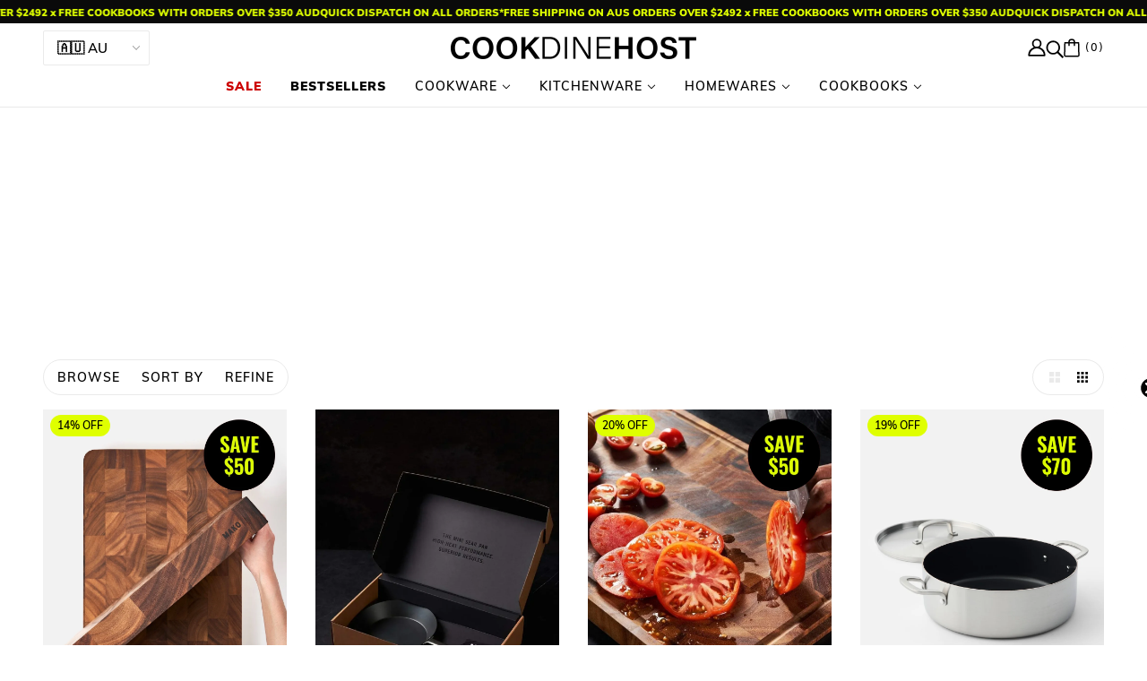

--- FILE ---
content_type: text/html; charset=utf-8
request_url: https://cookdinehost.com/collections/fathers-day-gift-collection
body_size: 71140
content:
<!doctype html>
<html class="no-js" lang="en" dir="ltr">
  <head>
    <!-- Added by AVADA SEO Suite -->
    <!-- meta basic type product --><!-- meta basic type collection --><!-- meta basic type article -->

    <!-- /Added by AVADA SEO Suite -->

    <!-- Beyond theme - Version 3.4.3 by Troop Themes - https://troopthemes.com/ -->
    <meta charset="UTF-8">
    <meta http-equiv="X-UA-Compatible" content="IE=edge">
    <meta name="robots" content="index, follow">
    
    <meta name="viewport" content="width=device-width, initial-scale=1, viewport-fit=cover"><meta name="description" content="Skip the socks - Dad deserves better! Limited Time Dad Deals, Exclusive Bundles, Free Gifts and Free Shipping Give you Dad something he&#39;ll love."><!-- MS Clarity - Deferred until page load for better performance -->
    <script type="text/javascript" defer>
      window.addEventListener('load', function () {
        (function (c, l, a, r, i, t, y) {
          c[a] =
            c[a] ||
            function () {
              (c[a].q = c[a].q || []).push(arguments);
            };
          t = l.createElement(r);
          t.async = 1;
          t.src = 'https://www.clarity.ms/tag/' + i;
          y = l.getElementsByTagName(r)[0];
          y.parentNode.insertBefore(t, y);
        })(window, document, 'clarity', 'script', 'rjrx8srnx7');
      });
    </script>

    <!-- Start of Shoplift scripts -->
    
    <!-- End of Shoplift scripts --><link rel="canonical" href="https://cookdinehost.com/collections/fathers-day-gift-collection"><link rel="icon" type="image/png" href="//cookdinehost.com/cdn/shop/files/CDH-Logo_Favicon.jpg?crop=center&height=32&v=1691450625&width=32">
      <link rel="apple-touch-icon" href="//cookdinehost.com/cdn/shop/files/CDH-Logo_Favicon.jpg?crop=center&height=180&v=1691450625&width=180"><title>Father&#39;s Day - Deals for Dad | CookDineHost</title>
<!-- Preconnect -->
<link
  rel="preconnect"
  href="https://cookdinehost.com/cdn/shopifycloud/portable-wallets/latest/accelerated-checkout-backwards-compat.css"
  crossorigin
>
<link rel="preconnect" href="https://fonts.shopifycdn.com" crossorigin>
<link rel="preconnect" href="https://cdn.shopify.com" crossorigin>
<link rel="preconnect" href="https://fonts.shopifycdn.com" crossorigin>
<link rel="preconnect" href="https://fonts.googleapis.com" crossorigin>
<link rel="preconnect" href="https://cdn.shopify.com" crossorigin>
<link rel="preconnect" href="https://v.shopify.com" crossorigin>
<link rel="preconnect" href="https://fonts.shopifycdn.com" crossorigin>
<link rel="preconnect" href="https://www.google-analytics.com" crossorigin>
<link rel="preconnect" href="https://cdnjs.cloudflare.com" crossorigin>
<link rel="preconnect" href="https://connect.facebook.net" crossorigin>
<link rel="preconnect" href="https://www.googletagmanager.com" crossorigin>
<link rel="preconnect" href="https://static.klaviyo.com" crossorigin>

<!-- DNS Prefetch (fallbacks only) -->
<link rel="dns-prefetch" href="//fonts.googleapis.com">
<link rel="dns-prefetch" href="//cdn.shopify.com">
<link rel="dns-prefetch" href="//v.shopify.com">
<link rel="dns-prefetch" href="//fonts.shopifycdn.com">
<link rel="dns-prefetch" href="//www.google-analytics.com">
<link rel="dns-prefetch" href="//cdnjs.cloudflare.com">
<link rel="dns-prefetch" href="//connect.facebook.net">
<link rel="dns-prefetch" href="//static.klaviyo.com">








<link rel="preload" href="//cookdinehost.com/cdn/fonts/oswald/oswald_n5.8ad4910bfdb43e150746ef7aa67f3553e3abe8e2.woff2" as="font" type="font/woff2" crossorigin><link rel="preload" href="//cookdinehost.com/cdn/fonts/muli/muli_n6.cc1d2d4222c93c9ee9f6de4489226d2e1332d85b.woff2" as="font" type="font/woff2" crossorigin><link rel="preload" href="//cookdinehost.com/cdn/fonts/muli/muli_n3.eb26389ceb64d8e291e0e54b7062f20e7b222f9d.woff2" as="font" type="font/woff2" crossorigin>


<link href="//cookdinehost.com/cdn/shop/t/49/assets/theme--critical.aio.min.css?v=1904080869742191361768545792" rel="stylesheet" type="text/css" media="all" />
<link href="//cookdinehost.com/cdn/shop/t/49/assets/theme--async.aio.min.css?v=19676050278916183091768545792" rel="stylesheet" type="text/css" media="all" />


<link href="//cookdinehost.com/cdn/shop/t/49/assets/scrolling-content.aio.min.css?v=57313539611964746491768545792" rel="stylesheet" type="text/css" media="all" />
<link href="//cookdinehost.com/cdn/shop/t/49/assets/countdown-timer.aio.min.css?v=22713978398977030201768545792" rel="stylesheet" type="text/css" media="all" />
<link href="//cookdinehost.com/cdn/shop/t/49/assets/countdown.aio.min.css?v=15839583545491567971768545792" rel="stylesheet" type="text/css" media="all" />
<meta name="description" content="Skip the socks - Dad deserves better! Limited Time Dad Deals, Exclusive Bundles, Free Gifts and Free Shipping Give you Dad something he&amp;#39;ll love.">
<link rel="canonical" href="https://cookdinehost.com/collections/fathers-day-gift-collection">
<meta name="robots" content="index, follow, max-image-preview:large, max-snippet:-1, max-video-preview:-1"><meta name="googlebot" content="index, follow, max-snippet:-1, max-image-preview:large, max-video-preview:-1">
<meta name="bingbot" content="index, follow, max-snippet:-1, max-image-preview:large, max-video-preview:-1"><meta http-equiv="content-language" content="en"><meta property="og:site_name" content="CookDineHost">
<meta property="og:url" content="https://cookdinehost.com/collections/fathers-day-gift-collection">
<meta property="og:locale" content="en">
<meta property="og:description" content="Skip the socks - Dad deserves better! Limited Time Dad Deals, Exclusive Bundles, Free Gifts and Free Shipping Give you Dad something he&amp;#39;ll love."><meta name="twitter:card" content="summary_large_image">
<meta name="twitter:description" content="Skip the socks - Dad deserves better! Limited Time Dad Deals, Exclusive Bundles, Free Gifts and Free Shipping Give you Dad something he&amp;#39;ll love."><meta property="og:type" content="website">
  <meta property="og:title" content="Father&#39;s Day - Deals for Dad"><meta property="og:updated_time" content=""><meta property="og:image" content="https://cookdinehost.com/cdn/shop/collections/PDP_MKKNIVESLIFESTYLE241553_EDITED_8dcffe0f-412b-46de-a2e7-2118dade556c.webp?v=1746604207&width=1200">
    <meta property="og:image:secure_url" content="https://cookdinehost.com/cdn/shop/collections/PDP_MKKNIVESLIFESTYLE241553_EDITED_8dcffe0f-412b-46de-a2e7-2118dade556c.webp?v=1746604207&width=1200">
    <meta property="og:image:width" content="1000">
    <meta property="og:image:height" content="1250">
    <meta property="og:image:alt" content="Father&#39;s Day - Deals for Dad">
    
    <meta name="twitter:image" content="https://cookdinehost.com/cdn/shop/collections/PDP_MKKNIVESLIFESTYLE241553_EDITED_8dcffe0f-412b-46de-a2e7-2118dade556c.webp?v=1746604207&width=1200">
    <meta name="twitter:image:alt" content="Father&#39;s Day - Deals for Dad"><meta name="twitter:title" content="Father&#39;s Day - Deals for Dad"><script type="application/ld+json">
  {
    "@context": "https://schema.org",
    "@type": "WebPage",
    "name": "Father\u0026#39;s Day - Deals for Dad",
    "url": "https:\/\/cookdinehost.com\/collections\/fathers-day-gift-collection",
    "description": "Skip the socks - Dad deserves better! Limited Time Dad Deals, Exclusive Bundles, Free Gifts and Free Shipping Give you Dad something he\u0026#39;ll love.",
    "inLanguage": "en",
    "isPartOf": {
      "@type": "WebSite",
      "name": "CookDineHost",
      "url": "https:\/\/cookdinehost.com"
    }
  }
  </script><script type="application/ld+json">
    {
      "@context": "https://schema.org",
      "@type": "CollectionPage",
      "name": "Father's Day Deals for Dad",
      "url": "https:\/\/cookdinehost.com\/collections\/fathers-day-gift-collection",
      "description": "Skip the socks - Dad deserves betterLimited Time Dad DealsExclusive BundlesBonus Gifts and Free Shipping",
      "numberOfItems": 11
    }
    </script><script type="application/ld+json">
{
  "@context": "https://schema.org",
  "@type": "Organization",
  "name": "CookDineHost",
  "url": "https:\/\/cookdinehost.com",
  "description": "Discover CookDineHost - Shop Marion Grasby, MAKO performance cookware, and Asoke small-batch homewares. Eat, drink, and elevate your everyday.","logo": {
      "@type": "ImageObject",
      "url": "https:\/\/cookdinehost.com\/cdn\/shop\/files\/jpeg-optimizer_COOK_DINE_HOST_Logo_e993ed97-7a52-4b52-b13c-94f87dd244e1.png?v=1715924323\u0026width=600",
      "width": 600,
      "height": 60
    },"contactPoint": {
    "@type": "ContactPoint",
    "contactType": "Customer Service",
    "url": "https:\/\/cookdinehost.com\/pages\/contact"
  }
}
</script><script type="application/ld+json">
{
  "@context": "https://schema.org",
  "@type": "WebSite",
  "name": "CookDineHost",
  "url": "https:\/\/cookdinehost.com",
  "potentialAction": {
    "@type": "SearchAction",
    "target": {
      "@type": "EntryPoint",
      "urlTemplate": "https:\/\/cookdinehost.com\/search?q={search_term_string}"
    },
    "query-input": "required name=search_term_string"
  }
}
</script><script type="application/ld+json">
{
  "@context": "https://schema.org",
  "@type": "BreadcrumbList",
  "itemListElement": [
    {
      "@type": "ListItem",
      "position": 1,
      "name": "Home",
      "item": "https:\/\/cookdinehost.com"
    },{
        "@type": "ListItem",
        "position": 2,
        "name": "Collections",
        "item": "https:\/\/cookdinehost.com\/collections"
      },{
        "@type": "ListItem",
        "position": 3,
        "name": "Father's Day Deals for Dad",
        "item": "https:\/\/cookdinehost.com\/collections\/fathers-day-gift-collection"
      }]
}
</script><style>@font-face {
  font-family: Oswald;
  font-weight: 500;
  font-style: normal;
  font-display: swap;
  src: url("//cookdinehost.com/cdn/fonts/oswald/oswald_n5.8ad4910bfdb43e150746ef7aa67f3553e3abe8e2.woff2") format("woff2"),
       url("//cookdinehost.com/cdn/fonts/oswald/oswald_n5.93ee52108163c48c91111cf33b0a57021467b66e.woff") format("woff");
}
@font-face {
  font-family: Oswald;
  font-weight: 400;
  font-style: normal;
  font-display: swap;
  src: url("//cookdinehost.com/cdn/fonts/oswald/oswald_n4.7760ed7a63e536050f64bb0607ff70ce07a480bd.woff2") format("woff2"),
       url("//cookdinehost.com/cdn/fonts/oswald/oswald_n4.ae5e497f60fc686568afe76e9ff1872693c533e9.woff") format("woff");
}
@font-face {
  font-family: Muli;
  font-weight: 600;
  font-style: normal;
  font-display: swap;
  src: url("//cookdinehost.com/cdn/fonts/muli/muli_n6.cc1d2d4222c93c9ee9f6de4489226d2e1332d85b.woff2") format("woff2"),
       url("//cookdinehost.com/cdn/fonts/muli/muli_n6.2bb79714f197c09d3f5905925734a3f1166d5d27.woff") format("woff");
}
@font-face {
  font-family: Muli;
  font-weight: 900;
  font-style: normal;
  font-display: swap;
  src: url("//cookdinehost.com/cdn/fonts/muli/muli_n9.7d66dc53f2718d25858080de2e0ed540c07d1bad.woff2") format("woff2"),
       url("//cookdinehost.com/cdn/fonts/muli/muli_n9.73693cff699117abf881b7381fb75f2bb2c48ced.woff") format("woff");
}
@font-face {
  font-family: Muli;
  font-weight: 300;
  font-style: normal;
  font-display: swap;
  src: url("//cookdinehost.com/cdn/fonts/muli/muli_n3.eb26389ceb64d8e291e0e54b7062f20e7b222f9d.woff2") format("woff2"),
       url("//cookdinehost.com/cdn/fonts/muli/muli_n3.6d84e73a633f80b55aef7c219f353299136e4671.woff") format("woff");
}
@font-face {
  font-family: Muli;
  font-weight: 400;
  font-style: normal;
  font-display: swap;
  src: url("//cookdinehost.com/cdn/fonts/muli/muli_n4.e949947cfff05efcc994b2e2db40359a04fa9a92.woff2") format("woff2"),
       url("//cookdinehost.com/cdn/fonts/muli/muli_n4.35355e4a0c27c9bc94d9af3f9bcb586d8229277a.woff") format("woff");
}
@font-face {
  font-family: Muli;
  font-weight: 300;
  font-style: italic;
  font-display: swap;
  src: url("//cookdinehost.com/cdn/fonts/muli/muli_i3.aadc4fcabd129e8b392abc50e94e055c0e2e9395.woff2") format("woff2"),
       url("//cookdinehost.com/cdn/fonts/muli/muli_i3.aab169de584c3dbe09af35d489f61eaf5bd2c52a.woff") format("woff");
}
@font-face {
  font-family: Muli;
  font-weight: 400;
  font-style: italic;
  font-display: swap;
  src: url("//cookdinehost.com/cdn/fonts/muli/muli_i4.c0a1ea800bab5884ab82e4eb25a6bd25121bd08c.woff2") format("woff2"),
       url("//cookdinehost.com/cdn/fonts/muli/muli_i4.a6c39b1b31d876de7f99b3646461aa87120de6ed.woff") format("woff");
}
:root {--font--heading--uppercase: uppercase;
      --font--margin-scale: -2;
      --font--translation-scale: 1;--font--section-heading--size: 32px;
      --font--block-heading--size: 24px;--font--paragraph--size: 16px;
      --font--accent--size: 13px;--font--banner--size: 59px;
    --font--banner--mobile-size: 44px;

    --font--featured--size: 44px;
    --font--featured--mobile-size: 39px;

    --font--heading--family: Oswald, sans-serif;
    --font--heading--weight: 500;
    --font--heading--normal-weight: 400;
    --font--heading--style: normal;
    --font--heading--spacing: -1px;

    --font--accent--family: Muli, sans-serif;
    --font--accent--weight: 600;
    --font--accent--style: normal;

    --font--paragraph--family: Muli, sans-serif;
    --font--paragraph--weight: 300;
    --font--paragraph--style: normal;
    --font--paragraph--spacing: 0px;

    --font--button--spacing: 0px;
    --font--line-height: 1.2;
  }

  [data-item~='featured-heading'] .emphasized,
  [data-item~='banner-heading'] .emphasized {font-style: italic;}
</style><style>
  :root {
    --color--accent-1: #dfff00;
    --color--accent-1-translucent: rgba(223, 255, 0, 0.85);
    --color--accent-2: #0a0a0a;
    --color--accent-2-translucent: rgba(10, 10, 10, 0.85);
    --bg-color--light: #fcf7f1;
    --bg-color--light-translucent: rgba(252, 247, 241, 0.85);
    --bg-color--dark: #000;
    --bg-color--dark-translucent: rgba(0, 0, 0, 0.85);
    --bdr-color--badge: rgba(0, 0, 0, 0.05);
    --bdr-color--page: ;
    --bg-color--body: #ffffff;
    --bg-color--body-translucent: rgba(255, 255, 255, 0.85);
    --color--body: #000000;
    --color--body--light: #303030;
    --color--alternative: #ffffff;
    --bg-color--textbox: #fff;
    --bg-color--panel: #f7f7f7;
    --bdr-color--general: #eaeaea;
    --bdr-color--badge: rgba(0, 0, 0, 0.07);

    --color--border-disabled: #d2d2d2;
    --color--success: #4caf50;
    --color--fail: #d32f2f;
    --color--stars: #eeca5b;

    --content--shadow-opacity: 0.15;
    --content--image-opacity:1.0;

    --button--color: #ffffff;
    --button--bg-color: #000;
    --button--bg-color--hover: var(--button--bg-color);
    --button--bdr-color: #000;
    --button--color-disabled: #b9b9b9;
    --button--radius: 25px;
    --input--radius: 2px;
    --image--radius: 0px;

    /* shop pay */
    --payment-terms-background-color: #ffffff;

    /* js helpers */
    --sticky-offset: 0px;
  }
</style><style>
  @media only screen and (min-width: 768px) {
    #shopify-section-template--20906472800505__image_with_text_GDL3g4 .featured-content--root .stacked-text--root {
      position: absolute;
      right: 80px;
      zoom: 0.55;
    }
  }
  @media only screen and (min-width: 1024px) {
    #shopify-section-template--20906472800505__image_with_text_GDL3g4 .featured-content--root .stacked-text--root {
      right: 200px;
      zoom: 0.55;
    }
  }
  @media only screen and (min-width: 1440px) {
    #shopify-section-template--20906472800505__image_with_text_GDL3g4 .featured-content--root .stacked-text--root {
      right: 80px;
      zoom: 1;
    }
  }
  @media only screen and (min-width: 1900px) {
    #shopify-section-template--20906472800505__image_with_text_GDL3g4 .featured-content--root .stacked-text--root {
      right: 220px;
      zoom: 1;
    }
  }

  @media only screen and (min-width: 2224px) {
    #shopify-section-template--20906472800505__image_with_text_GDL3g4 .featured-content--root .stacked-text--root {
      right: 300px;
      zoom: 1;
    }
  }

  @media only screen and (max-width: 767px) {
    #shopify-section-template--20906472800505__image_with_text_GDL3g4 .featured-content--image {
      height: calc(100% + 50px);
    }
    #shopify-section-template--20906472800505__image_with_text_GDL3g4 .stacked-text--root {
      padding: 0;
      margin: 0;
    }
    #shopify-section-template--20906472800505__image_with_text_GDL3g4 .stacked-text--wrapper {
      gap: 0.5rem;
    }
    #shopify-section-template--20906472800505__image_with_text_GDL3g4
      .stacked-text--root
      .stacked-text--wrapper:before {
      content: '';
      display: block;
      background-image: url('data:image/svg+xml;utf8,<svg width="200" viewBox="0 0 712.61 205.81" xmlns="http://www.w3.org/2000/svg"><path d="M170.05 5.46v194.6q0 2.73-2.73 2.73h-33.03c-.41 0-.91-.25-1.52-.76-.61-.5-.91-1.16-.91-1.97V87.91L98.51 200.97c-.6 1.21-1.42 1.82-2.43 1.82H72.14c-1.42 0-2.23-.61-2.43-1.82L38.49 85.79v114.27q0 2.73-2.73 2.73H2.12c-1.42 0-2.12-.91-2.12-2.73V5.46c0-1.82.71-2.73 2.12-2.73h42.43c1.41 0 2.32.61 2.73 1.82l36.68 122.76L124.28 4.55c0-1.22.71-1.82 2.12-1.82h40.92q2.73 0 2.73 2.73m94.87-.91c.4-1.22 1.11-1.82 2.12-1.82h37.58c1.01 0 1.72.61 2.12 1.82l52.44 194.9q.6 3.33-2.73 3.33h-34.56c-1.21 0-1.92-.61-2.12-1.82l-11.82-42.43H263.7l-11.52 42.43c-.41 1.21-1.11 1.82-2.12 1.82H215.2q-3.33 0-2.73-3.33zm33.65 116.09-13.04-45.77-12.13 45.77h25.16ZM531.2 4.09q.75 1.365-.15 2.88l-47.59 65.77 50.32 126.7c.4.81.35 1.57-.15 2.27-.51.71-1.26 1.06-2.27 1.06h-40.92c-1.22 0-1.92-.61-2.12-1.82l-31.52-90.63-15.46 21.22v68.5q0 2.73-2.73 2.73h-34.56q-2.43 0-2.43-2.73V5.46q0-2.73 2.43-2.73h34.56q2.73 0 2.73 2.73V68.2l47.58-64.26c.61-.8 1.41-1.22 2.43-1.22h37.58c1.01 0 1.77.45 2.27 1.37M643.5 0c25.86 0 44.45 6.06 55.77 18.19 8.89 9.7 13.34 24.55 13.34 44.56v79.72c0 20.61-4.44 35.67-13.34 45.17-5.86 6.06-13.34 10.61-22.43 13.64s-20.21 4.55-33.34 4.55-24.81-1.52-33.8-4.55c-9-3.03-16.42-7.58-22.28-13.64-4.45-4.85-7.83-10.96-10.16-18.34-2.32-7.38-3.48-16.32-3.48-26.83V62.75c0-19.8 4.54-34.75 13.64-44.86 5.86-6.26 13.34-10.81 22.43-13.64S630.16.01 643.5.01Zm28.8 72.75c0-6.67-.81-12.07-2.43-16.22-1.62-4.14-3.74-7.43-6.37-9.85s-5.56-4.04-8.79-4.85-6.47-1.22-9.7-1.22h-3.64q-14.55 0-20.76 8.64c-4.15 5.76-6.21 13.59-6.21 23.49v60.62c0 6.67.8 12.13 2.43 16.37 1.61 4.24 3.68 7.53 6.21 9.85 2.52 2.32 5.4 3.94 8.64 4.85 3.23.91 6.46 1.36 9.7 1.36h3.64q14.55 0 20.76-8.94c4.14-5.96 6.31-13.79 6.52-23.49V72.74Z" style="fill:%23fff"></path></svg>');
      width: 200px;
      height: 20px;
      margin: 0 0 0.5rem;
      background-size: contain;
      background-repeat: no-repeat;
      background-position: center;
    }
  }

  @media only screen and (min-width: 768px) {
    #shopify-section-template--20906472800505__image_with_text_GDL3g4 .stacked-text--root {
      justify-self: flex-end;
      text-align: left;
    }
    #shopify-section-template--20906472800505__image_with_text_GDL3g4 .stacked-text--root .stacked-text--wrapper {
      align-items: flex-start;
    }
    #shopify-section-template--20906472800505__image_with_text_GDL3g4 .stacked-text--title {
      font-size: 70px;
    }
    #shopify-section-template--20906472800505__image_with_text_GDL3g4 .stacked-text--description p {
      font-size: 20px;
    }
    #shopify-section-template--20906472800505__image_with_text_GDL3g4 .stacked-text--wrapper {
      padding: 0;
    }
  }
  #shopify-section-template--20906472800505__image_with_text_GDL3g4 .stacked-text--title {
    color: #dfff00;
  }
  #shopify-section-template--20906472800505__image_with_text_GDL3g4 .image-with-text--root {
    background: #0a0a0a;
  }
  #shopify-section-template--20906472800505__image_with_text_GDL3g4 .stacked-text--button {
    font-weight: bold;
    min-width: 200px;
  }
  #shopify-section-template--20906472800505__image_with_text_GDL3g4 .stacked-text--root .stacked-text--wrapper:before {
    content: '';
    display: block;
    background-image: url('data:image/svg+xml;utf8,<svg width="200" viewBox="0 0 712.61 205.81" xmlns="http://www.w3.org/2000/svg"><path d="M170.05 5.46v194.6q0 2.73-2.73 2.73h-33.03c-.41 0-.91-.25-1.52-.76-.61-.5-.91-1.16-.91-1.97V87.91L98.51 200.97c-.6 1.21-1.42 1.82-2.43 1.82H72.14c-1.42 0-2.23-.61-2.43-1.82L38.49 85.79v114.27q0 2.73-2.73 2.73H2.12c-1.42 0-2.12-.91-2.12-2.73V5.46c0-1.82.71-2.73 2.12-2.73h42.43c1.41 0 2.32.61 2.73 1.82l36.68 122.76L124.28 4.55c0-1.22.71-1.82 2.12-1.82h40.92q2.73 0 2.73 2.73m94.87-.91c.4-1.22 1.11-1.82 2.12-1.82h37.58c1.01 0 1.72.61 2.12 1.82l52.44 194.9q.6 3.33-2.73 3.33h-34.56c-1.21 0-1.92-.61-2.12-1.82l-11.82-42.43H263.7l-11.52 42.43c-.41 1.21-1.11 1.82-2.12 1.82H215.2q-3.33 0-2.73-3.33zm33.65 116.09-13.04-45.77-12.13 45.77h25.16ZM531.2 4.09q.75 1.365-.15 2.88l-47.59 65.77 50.32 126.7c.4.81.35 1.57-.15 2.27-.51.71-1.26 1.06-2.27 1.06h-40.92c-1.22 0-1.92-.61-2.12-1.82l-31.52-90.63-15.46 21.22v68.5q0 2.73-2.73 2.73h-34.56q-2.43 0-2.43-2.73V5.46q0-2.73 2.43-2.73h34.56q2.73 0 2.73 2.73V68.2l47.58-64.26c.61-.8 1.41-1.22 2.43-1.22h37.58c1.01 0 1.77.45 2.27 1.37M643.5 0c25.86 0 44.45 6.06 55.77 18.19 8.89 9.7 13.34 24.55 13.34 44.56v79.72c0 20.61-4.44 35.67-13.34 45.17-5.86 6.06-13.34 10.61-22.43 13.64s-20.21 4.55-33.34 4.55-24.81-1.52-33.8-4.55c-9-3.03-16.42-7.58-22.28-13.64-4.45-4.85-7.83-10.96-10.16-18.34-2.32-7.38-3.48-16.32-3.48-26.83V62.75c0-19.8 4.54-34.75 13.64-44.86 5.86-6.26 13.34-10.81 22.43-13.64S630.16.01 643.5.01Zm28.8 72.75c0-6.67-.81-12.07-2.43-16.22-1.62-4.14-3.74-7.43-6.37-9.85s-5.56-4.04-8.79-4.85-6.47-1.22-9.7-1.22h-3.64q-14.55 0-20.76 8.64c-4.15 5.76-6.21 13.59-6.21 23.49v60.62c0 6.67.8 12.13 2.43 16.37 1.61 4.24 3.68 7.53 6.21 9.85 2.52 2.32 5.4 3.94 8.64 4.85 3.23.91 6.46 1.36 9.7 1.36h3.64q14.55 0 20.76-8.94c4.14-5.96 6.31-13.79 6.52-23.49V72.74Z" style="fill:%23fff"></path></svg>');
    width: 200px;
    height: 30px;
    background-size: contain;
    background-repeat: no-repeat;
  }

  .layout--navigation .icon--next,
  .icon--prev {
    background: var(--color--accent-2);
  }
  .product-icons-grid {
    display: flex;
    flex-direction: row;
    flex-wrap: wrap;
    gap: 1rem;
    margin: 2rem 0;
  }
  @media (max-width: 749px) {
    .product-icons-grid {
      justify-content: center;
    }
  }
  .product-icon {
    display: flex;
    flex-direction: column;
    align-items: center;
    text-align: center;
    max-width: 80px;
  }
  .product-icon img {
    width: 66px;
    height: auto;
    margin-bottom: 2px;
  }
  .product-icon-text {
    font-size: 13px;
    font-weight: 500;
    text-transform: uppercase;
    line-height: 1.2;
    word-wrap: break-word;
    white-space: normal;
    font-weight: 600;
  }

  @media screen and (max-width: 576px) {
    .bf-stock-alert {
      text-align: center;
    }
  }
  .bf-stock-alert__message {
    color: #b30000;
  }
  .bf-stock-alert__message strong {
    font-size: 1.2rem;
  }

  .product-price--original {
    font-size: var(--font--block-heading--size) !important;
  }
  html,
  body {
    height: -webkit-fill-available;
    min-height: -webkit-fill-available;
    overscroll-behavior-y: contain;
  }
  .header--cart-toggle {
    font-size: 0; /* hide text */
  }
  /* Icon */
  .header--cart-toggle::before {
    content: '';
    display: block;
    width: 18px;
    height: 21px;
    background: no-repeat center/contain
      url('data:image/svg+xml;utf8,<svg xmlns="http://www.w3.org/2000/svg" width="18" height="21" viewBox="0 0 18 21"><path d="M5.156 3.99A3.837 3.837 0 0 1 9 .3a3.837 3.837 0 0 1 3.844 3.69h4.49l.389 14.704a1.75 1.75 0 0 1-1.704 1.795H2.027a1.75 1.75 0 0 1-1.75-1.75l.001-.046L.674 3.99h4.482Zm1.502 0h4.684A2.337 2.337 0 0 0 9 1.8a2.337 2.337 0 0 0-2.342 2.19Zm-1.506 1.5H2.135l-.358 13.243v.007c0 .138.112.25.25.25h13.946a.251.251 0 0 0 .25-.257L15.874 5.49h-3.026v2.823h-1.5V5.49H6.652v2.823h-1.5V5.49Z" fill="%23000" fill-rule="nonzero"/></svg>');
  }

  /* Visible text “(N)” */
  .header--cart-toggle::after {
    /* always show parentheses, including (0) */
    content: '(' attr(data-cart-count) ')';
    font: 12px/1.2 system-ui, -apple-system, Segoe UI, Roboto, sans-serif;
    margin-left: 6px;
    /* restore readable text since parent has font-size:0 */
    font-size: 12px;
    line-height: 1.2;
  }

  span.product-buy-buttons--spinner {
    min-width: 2rem !important;
    min-height: 2rem !important;
    z-index: 1;
  }
  button.layout--close {
    background: var(--color--accent-2);
    padding: 1rem;
  }
  [data-product-block][data-block-type='liquid'] div.important-line {
    display: flex;
    align-items: center;
  }
  @media only screen and (min-width: 768px) {
    .header--bottom-row {
      padding: 0;
    }
    header-root.header--root {
      padding-top: 0.5rem;
      padding-bottom: 0;
    }
  }
  @media only screen and (min-width: 768px) and (max-width: 1046px) {
    .header--bottom-row {
      display: none;
    }
    header-root.header--root {
      padding-bottom: 0.5rem;
    }
  }

  .carousel--arrow-nav .icon--root {
    background-color: black;
  }
  .product--details,
  .product--details-wrapper {
    display: block !important;
  }
  .product--price-wrapper {
    position: relative;
  }
  .product-price--wrapper {
    display: flex;
    flex-direction: row;
    flex-wrap: nowrap;
    align-items: center;
    gap: 0.5rem;
  }
  .announcement--root .announcement--wrapper {
    padding: 0;
    margin: 0;
    min-height: 36px;
    max-width: 100%;
    display: flex;
    gap: var(--spacing--1);
    align-items: center;
    justify-content: center;
  }
  .announcement--root .announcement--text {
    padding: 0.25rem 0 0;
    font-size: clamp(10px, 1vw, 12px);
    font-weight: bold;
    line-height: 1.5;
    text-transform: uppercase;
    letter-spacing: -0.1px;
    transition: opacity 0.3s ease-in-out;
  }
  .announcement--root .announcement--text[style*='display: none'] {
    opacity: 0;
  }
  .announcement--root .announcement--text[style*='display: block'] {
    opacity: 1;
  }
  html body p.product--title {
    font-size: 12px;
    margin: 0;
    line-height: 1.5;
    letter-spacing: 0px;
  }
  .product--details-wrapper .product--rating {
    margin: 0.5rem;
  }
  .product-page--form .shopify-block.shopify-app-block span.stamped-badge-caption {
    position: relative;
  }
  .product-page--block span.stamped-product-reviews-badge,
  .product-page--block span.stamped-product-reviews-badge .stamped-badge {
    display: flex;
    flex-direction: row;
    flex-wrap: nowrap;
    align-items: center;
  }
  @media screen and (max-width: 767px) {
    product-options-root.product-options--root {
      display: flex;
      justify-content: center;
    }
    radios-root.radios--root {
      display: flex;
      justify-content: center;
      align-items: center;
      flex-direction: column;
    }
    .product-page--block span.stamped-product-reviews-badge,
    .product-page--block span.stamped-product-reviews-badge .stamped-badge {
      justify-content: center;
    }
  }
  .product--rating span.stamped-product-reviews-badge,
  .product--rating span.stamped-product-reviews-badge .stamped-badge {
    display: flex;
    flex-direction: row;
    flex-wrap: nowrap;
    justify-content: center;
    gap: 0.25rem;
    align-items: center;
  }
  span.stamped-badge-caption {
    display: flex;
    gap: 0.25rem;
  }
  .stamped-badge .stamped-badge-starrating {
    display: flex;
    color: gold;
    padding: 0;
    margin: 0;
    vertical-align: middle;
    flex-direction: row;
    flex-wrap: nowrap;
    align-content: center;
    align-items: center;
  }
  .stamped-product-reviews-badge .stamped-badge .stamped-badge-starrating .stamped-fa-star:before,
  .stamped-product-reviews-badge .stamped-badge .stamped-badge-starrating .stamped-fa-star-o:before {
    font-size: 14px !important;
  }
  .product--details-wrapper .product--rating span.stamped-badge-caption,
  span.stamped-product-reviews-badge .stamped-main-badge,
  .product-page--block span.stamped-product-reviews-badge {
    font-size: 12px;
    font-weight: 500;
  }
  .product--label[data-label-shape='round'] {
    padding: 0 0.5rem;
  }
  html body header .x-menu--level-2--container[aria-hidden='false'] {
    transition: all 0.2s var(--transition--standard);
    opacity: 1;
    visibility: visible;
  }
  html body header .x-menu--level-2--container[aria-hidden='true'] {
    transition: all 0.4s var(--transition--ease-out);
    opacity: 0;
    visibility: hidden;
  }
  html body .featured-video--header {
    z-index: 1;
  }
  body h2.featured-product--heading,
  body h2.product-page--heading,
  body h3.featured-product--heading,
  body h3.product-page--heading,
  body h4.featured-product--heading,
  body h4.product-page--heading {
    line-height: 1.5;
  }
  body .strong,
  body b,
  body strong {
    font-weight: var(--font--accent--weight);
  }
  body h2.featured-content--title {
    padding: 0 0 var(--spacing--3);
  }
  @media screen and (max-width: 767px) {
    [data-background-color='light'] [data-light-text='true'] [data-item='button'],
    [data-background-color='light'] [data-light-text='true'] [data-item='button']:link,
    [data-background-color='light'] [data-light-text='true'] [data-item='button']:visited {
      color: var(--color--alternative);
      background: var(--color--body);
      border: 2px solid var(--color--body);
    }
    [data-item~='section-heading'] {
      font-size: var(--font--section-heading--size);
    }
    [data-background-color='light'] [data-light-text='true'] {
      color: var(--color--body);
    }
    .stacked-text--root[data-mobile-alignment='top'] {
      justify-self: center;
    }
  }
  .image--root[data-overlay-style='darken'] {
    filter: brightness(50%);
  }
  .featured-content--image .image--root[data-mobile-overlay-style='darken-top']:after,
  .featured-content--image .image--root[data-overlay-style='darken-top']:after {
    height: 50%;
  }
  .featured-blog--wrapper img {
    aspect-ratio: 3/4;
  }
  .drawer--instance[data-side='left'],
  .drawer--instance[data-side='right'] {
    z-index: 999 !important;
  }
  .product--label[data-label-shape] {
    padding: 0 8px;
    margin: 0;
    font-size: 12px;
    letter-spacing: 0px;
    min-width: 60px;
    min-height: 20px;
    display: flex;
    flex-direction: row;
    flex-wrap: nowrap;
    justify-content: center;
    align-items: center;
  }
  /**
  .product--label[data-background-color=accent-2]{
  color: #fff;
  }**/
  .product-price--wrapper .product--labels[data-item] {
    display: inline-block;
    position: inherit;
  }
  .product-page--form {
    z-index: 3;
  }
  flair-badges {
    --flair-font-size: 12px;
    --flair-layout-direction: row;
    --flair-layout-wrap: nowrap;
  }
  @media only screen and (max-width: 480px) {
    flair-badges {
      --flair-layout-direction: row;
      --flair-layout-justify-content: center;
      --flair-font-size: 10px;
    }
  }

  /* Variant Swatch King styles */
  [data-item~='section-heading']::before,
  form [data-product-block][data-block-type='heading'],
  form [data-product-block][data-block-type='@app']:has(variant-swatch-king) {
    margin: 0 !important;
  }

  form [data-product-block][data-block-type='logo'],
  form [data-product-block][data-block-type='liquid']:has(svg),
  form [data-product-block][data-block-type='vendor'],
  form [data-product-block][data-block-type='price'],
  .product-page--form variant-swatch-king,
  .product--root variant-swatch-king {
    display: block;
    margin: 0.5rem 0 0;
  }

  variant-swatch-king + .product--details-container {
    padding: 0.25rem 0 0;
  }

  form [data-product-block][data-block-type]:has(flair-badges),
  html body variant-swatch-king .swatches ul.swatch-view,
  html body variant-swatch-king .swatches ul.swatch-view li,
  html body variant-swatch-king ul.swatch-view.swatch-view-custom-image.swatch-align-center,
  html body variant-swatch-king .swatch-single.swatch-view-stack,
  html body variant-swatch-king .swatches,
  html body variant-swatch-king .swatches.swatches-type-collections,
  html body variant-swatch-king ul.swatch-view.swatch-view-custom-image {
    margin: 0 !important;
    padding: 0 !important;
  }
  html body variant-swatch-king .swatches.swatches-type-collections {
    z-index: 1 !important;
  }
  @media only screen and (max-width: 767px) {
    html body variant-swatch-king .swatch-single.swatch-view-stack {
      display: flex;
      align-items: center;
      justify-content: center;
      flex-direction: column;
      flex-wrap: nowrap;
    }
  }

  /**.product-page--form [data-item='secondary-button'] {
  color: var(--button--color);
  background: var(--button--bg-color);
  border: 2px solid var(--button--bg-color);
  }
  .product-page--form [data-item='secondary-button']:hover {
  color: var(--button--bg-color);
  background: 0 0;
  border: 2px solid var(--button--bg-color);
  }**/

  .collapsible-row--toggle {
    background: #fafafa;
    background: -moz-linear-gradient(180deg, #fafafa 0, rgba(255, 255, 255, 0.4990371148459384) 100%);
    background: -webkit-linear-gradient(180deg, #fafafa 0, rgba(255, 255, 255, 0.4990371148459384) 100%);
    background: linear-gradient(180deg, #fafafa 0, rgba(255, 255, 255, 0.4990371148459384) 100%);
  }
  .product-page--block .metafield-rich_text_field ul {
    list-style-type: disc;
    padding-left: var(--spacing--block);
    line-height: 1.7em;
  }
  .product-page--block .metafield-rich_text_field li {
    display: list-item;
  }
  form [data-product-block][data-block-type] {
    margin-top: var(--spacing--item);
  }

  .product-page--block[data-product-block][data-block-type='@app'].stacked-text--description,
  .stacked-text--description ol,
  .stacked-text--description ul {
    text-align: left;
  }
  [data-product-block][data-block-type='liquid'] .metafield-rich_text_field a {
    text-decoration: underline;
  }
  [data-product-block][data-block-type='collapsible-row'] .metafield-rich_text_field p + p,
  [data-product-block][data-block-type='liquid'] .metafield-rich_text_field p,
  [data-product-block][data-block-type='liquid'] .metafield-rich_text_field p + ul {
    margin: revert;
  }
  [data-product-block][data-block-type='liquid']:has(h3:empty),
  .product-page--block[data-product-block][data-block-type='liquid']:has(div:empty) {
    display: none;
  }
  .product-page--block[data-product-block][data-block-type='@app']:has(square-placement),
  .product-page--block[data-product-block][data-block-type='popup'] {
    display: inline-flex;
    width: 49%;
  }
  .breadcrumbs--root li:not(:last-of-type):after {
    content: '\2192' !important;
    background: 0 0 !important;
    width: auto !important;
    height: auto !important;
  }
  .shopify-cleanslate > *,
  .shopify-payment-button button,
  .shopify-payment-button__button.shopify-payment-button__button--branded .gravity-button-wrapper {
    border-radius: var(--button--radius) !important;
  }
  footer .klaviyo-form.klaviyo-form.klaviyo-form {
    max-width: calc(100vw - 40px);
  }
  footer .featured-text--wrapper {
    align-items: flex-start;
  }
  footer ul.footer--menu li a {
    display: inline-flex;
    margin: 0.25rem 0;
  }
  @media only screen and (max-width: 1024px) {
    .footer--blocks,
    .footer--sub {
      display: flex;
      flex-direction: row;
      flex-wrap: wrap;
    }
  }
  @media only screen and (min-width: 1025px) {
    footer .footer--block:nth-of-type(3) {
      align-items: flex-start;
    }
    footer .footer--block:nth-of-type(2) .footer--block--container {
      margin: inherit;
    }
    footer .footer--block {
      flex-basis: auto;
      max-width: 600px;
    }
  }
  .cart--root .cart--item--title [data-item~='block-heading'] {
    font-family: var(--font--paragraph--family);
    font-weight: var(--font--accent--weight);
    font-size: var(--font--paragraph--size);
    letter-spacing: var(--font--paragraph--spacing);
    text-align: left;
  }

  .free-gifts-header {
    display: flex !important;
    align-items: center;
    justify-content: center;
    align-content: center;
    flex-direction: row;
    flex-wrap: nowrap;
  }
  .stamped-review-header img {
    width: inherit;
  }
  .stamped-review-content-body {
    max-width: 800px;
  }
  div[data-widget-load-type='continue'] ul.stamped-pagination li.next a:before {
    text-transform: uppercase;
    font-weight: var(--font--accent--weight);
  }
  .stamped-container span.stamped-summary-actions-newquestion,
  .stamped-container span.stamped-summary-actions-newreview {
    font-family: var(--font--accent--family);
    font-weight: var(--font--accent--weight);
    font-style: var(--font--accent--style);
    text-transform: uppercase;
    font-size: var(--font--accent--size);
    letter-spacing: 1px;
    font-size: 14px;
    letter-spacing: var(--font--button--spacing);
    border-radius: var(--button--radius);
    box-shadow: none;
    display: inline-flex;
    align-items: center;
    line-height: 45px;
    padding: 0 var(--spacing--3);
    width: fit-content;
    user-select: none;
    -webkit-tap-highlight-color: transparent;
    color: var(--button--bg-color);
    background: 0 0;
    border: 2px solid var(--button--bdr-color);
  }
  .stamped-container span.stamped-summary-actions-newquestion:hover,
  .stamped-container span.stamped-summary-actions-newreview:hover {
    background: var(--button--bg-color);
    color: #fff;
  }
  #stamped-button-submit,
  input.stamped-button.stamped-button-primary.button.button-primary.btn.btn-primary {
    padding: 0 20px;
  }
  div[data-widget-load-type='continue'] ul.stamped-pagination li.next a {
    height: 48px;
  }
  .stamped-questions-search-text .stamped-questions-search-icon.stamped-fa.stamped-fa-search,
  .stamped-reviews-search-text .stamped-reviews-search-icon.stamped-fa.stamped-fa-search {
    top: calc(50% - 16px);
  }
  #stamped-sort-select option,
  .author,
  .created,
  .stamped-container span.stamped-summary-actions-newquestion,
  .stamped-container span.stamped-summary-actions-newreview,
  .stamped-review-content-body,
  .stamped-review-header-title,
  .stamped-reviews-filter-label,
  .stamped-verified-badge,
  [data-widget-style='standard2'] .stamped-review-header-title {
    font-family: Muli, sans-serif !important;
  }
  .complementary-products--root {
    border-block: 1px solid;
    padding: 30px 0;
  }
  div[data-load-type='continue'] ul.stamped-pagination li.next a,
  div[data-widget-load-type='continue'] ul.stamped-pagination li.next a {
    border-radius: 50px;
    background: #000;
    padding: 10px 20px;
  }
  div[data-load-type='continue'] ul.stamped-pagination li.next a:before,
  div[data-widget-load-type='continue'] ul.stamped-pagination li.next a:before {
    font-size: 13px;
  }
  .carousel--y-container {
    height: auto !important;
  }
  @media only screen and (max-width: 767px) {
    .carousel--x-container {
      left: calc(var(--offset-mobile) / 2.5) !important;
    }
    .carousel--arrow-nav {
      display: flex !important;
    }
    .product-page--wrapper {
      gap: 0 !important;
    }
    .product-page--form .shopify-block .shopify-app-block {
      text-align: center;
    }
    .custom-svg-logo {
      display: flex;
      flex-direction: row;
      flex-wrap: wrap;
      justify-content: center;
    }
  }
  .navigation--root {
    padding-top: 1rem !important;
  }
  navigation-root .navigation--container,
  navigation-root .navigation--mobile-header {
    padding: 0 !important;
    margin: 0 !important;
  }
  div#collection-root {
    padding-top: 1rem;
  }
</style>
<script type="text/javascript">
  var theme = theme || {};
  theme.libraries = theme.libraries || {};
  theme.local_storage = theme.local_storage || {};
  theme.settings = theme.settings || {};
  theme.scripts = theme.scripts || {};
  theme.styles = theme.styles || {};
  theme.swatches = theme.swatches || {};
  theme.translations = theme.translations || {};
  theme.urls = theme.urls || {};

  theme.libraries.masonry = '//cookdinehost.com/cdn/shop/t/49/assets/masonry.min.js?v=145185072007180643771767835491';
  theme.libraries.swipe = '//cookdinehost.com/cdn/shop/t/49/assets/swipe-listener.min.js?v=28971668877205315871767835491';
  theme.libraries.plyr = '/cdn/shopifycloud/plyr/v2.0/shopify-plyr';
  theme.libraries.vimeo = 'player.vimeo.com/api/player.js';
  theme.libraries.youtube = 'youtube.com/iframe_api';

  theme.local_storage.age_verification = 'beyondTheme:ageVerified';
  theme.local_storage.collection_layout = 'beyondTheme:collectionLayout';
  theme.local_storage.recent_products = 'beyondTheme:recentlyViewed';
  theme.local_storage.search_layout = 'beyondTheme:searchLayout';

  theme.settings.cart_type = 'page';
  theme.settings.money_format = "${{amount}}";

  theme.translations.add_to_cart = 'Add to Cart';
  theme.translations.mailing_list_success_message = 'Thanks for signing up!';
  theme.translations.out_of_stock = 'Sold Out';
  theme.translations.unavailable = 'Unavailable';
  theme.translations.url_copied = 'Link copied to clipboard';
  theme.translations.low_in_stock = {
    one: 'Only 1 item left',
    other: 'Only 2 items left'
  };

  theme.urls.all_products_collection = '/collections/all';
  theme.urls.cart = '/cart';
  theme.urls.cart_add = '/cart/add';
  theme.urls.cart_change = '/cart/change';
  theme.urls.cart_update = '/cart/update';
  theme.urls.product_recommendations = '/recommendations/products';
  theme.urls.predictive_search = '/search/suggest';
  theme.urls.search = '/search';

  
    theme.urls.root = '';
  

          theme.swatches['yellow-green'] = '#9acd32';
        

          theme.swatches['red'] = 'rgb(139,0,0)';
        

          theme.swatches['orange'] = 'orange.PNG';
        

          theme.swatches['stealth-grey'] = '//cookdinehost.com/cdn/shop/files/stealth-grey_100x.jpg?v=69141';
        

          theme.swatches['cream'] = '#f6f5dd';
        

          theme.swatches['olive-green'] = '#6a684b';
        

          theme.swatches['dalmatian'] = '#3f3f3f';
        

          theme.swatches['pink-punch'] = '#f9697d';
        

          theme.swatches['fairy-floss-pink'] = '#f8cedf';
        

          theme.swatches['cobalt'] = '#276cdb';
        

          theme.swatches['sprinkle'] = '#f1f1f3';
        

          theme.swatches['lemon-meringue'] = '#f9e37a';
        

          theme.swatches['charcoal'] = '#3e3a3d';
        

          theme.swatches['white-speckle'] = '#b2a897';
        
</script>


<script
  type="text/javascript"
>
  String.prototype.handleize = function () {
    const char_map = {
      á: "a", é: "e", í: "i", ó: "o", ú: "u", ñ: "n", ü: "u", à: "a", è: "e", ì: "i", ò: "o", ù: "u",
      â: "a", ê: "e", î: "i", ô: "o", û: "u", ö: "o", ä: "a", ß: "ss", ç: "c", è: "e", é: "e", ê: "e",
      ë: "e", î: "i", ï: "i", ô: "o", œ: "oe", ù: "u", û: "u", ü: "u"
    };
    // we need to convert non-english chars to english counterparts to match Liquid's 'handelize' filter
    const regex = new RegExp(Object.keys(char_map).join("|"), 'g');

    return this.toLowerCase()
      .replace(regex, (match) => (char_map[match] ? char_map[match] : match))
      .replace(/[^a-z0-9]+/g, '-')
      .replace(/-+/g, '-')
      .replace(/^-|-$/g, '');
  };

  // Element extended methods
  Element.prototype.trigger = window.trigger = function(event, data = null) {
    const event_obj = data == null ? new Event(event) : new CustomEvent(event, { detail: data });
    this.dispatchEvent(event_obj);
  };

  Element.prototype.on = document.on = window.on = function(events, callback, options) {
    // save the namespaces on the element itself
    if (!this.namespaces) this.namespaces = {};

    events.split(' ').forEach(event => {
      this.namespaces[event] = callback;
      this.addEventListener(event.split('.')[0], callback, options);
    });
    return this;
  };

  Element.prototype.off = window.off = function(events) {
    if (!this.namespaces) return;

    events.split(' ').forEach(event => {
      this.removeEventListener(event.split('.')[0], this.namespaces[event]);
      delete this.namespaces[event];
    });
    return this;
  };

  Element.prototype.index = function() {
    return [...this.parentNode.children].indexOf(this);
  };

  Element.prototype.offset = function() {
    const rect = this.getBoundingClientRect();

    return {
      top: rect.top + window.scrollY,
      left: rect.left + window.pageXOffset
    };
  };

  Element.prototype.setStyles = function(styles = {}) {
    for (const property in styles) this.style[property] = styles[property];
    return this;
  }

  Element.prototype.remove = function() {
    return this.parentNode && this.parentNode.removeChild(this);
  };

  // NodeList & Array extended methods
  NodeList.prototype.on = Array.prototype.on = function(events, callback, options) {
    this.forEach(element => {
      // save the namespaces on the element itself
      if (!element.namespaces) element.namespaces = {};

      events.split(' ').forEach(event => {
        element.namespaces[event] = callback;
        element.addEventListener(event.split('.')[0], callback, options);
      });
    });
  };

  NodeList.prototype.off = Array.prototype.off = function(events) {
    this.forEach(element => {
      if (!element.namespaces) return;

      events.split(' ').forEach(event => {
        element.removeEventListener(event.split('.')[0], element.namespaces[event]);
        delete element.namespaces[event];
      });
    });
  };

  NodeList.prototype.not = Array.prototype.not = function(arr_like_obj) {
    // this always returns an Array
    const new_array_of_elements = [];
    if (arr_like_obj instanceof HTMLElement) arr_like_obj = [arr_like_obj];

    this.forEach(element => {
      if (![...arr_like_obj].includes(element)) new_array_of_elements.push(element);
    });

    return new_array_of_elements;
  };

  // this global method is necessary for the youtube API, we can't use our own callback in this case
  // https://developers.google.com/youtube/iframe_api_reference#Requirements
  function onYouTubeIframeAPIReady() {
    window.trigger('theme:youtube:apiReady');
  }

  // Utility methods
  theme.utils = new class Utilities {
    constructor() {
      this.isTouchDevice = window.matchMedia('(pointer: coarse)').matches;}

    isValidEmail(email) {
      const email_pattern = /^[A-Z0-9._%+-]+@[A-Z0-9.-]+\.[A-Z]{2,}$/i;
      return email_pattern.test(email);
    }

    formatMoney(raw_amount) {
      const num_decimals = theme.settings.money_format.includes('no_decimals') ? 0 : 2;
      const locale = theme.settings.money_format.includes('comma') ? 'de-DE' : 'en-US';

      const formatter = Intl.NumberFormat(locale, {
        minimumFractionDigits: num_decimals,
        maximumFractionDigits: num_decimals
      });

      const formatted_amount = formatter.format(raw_amount / 100);
      
      return theme.settings.money_format.replace(/\{\{\s*(\w+)\s*\}\}/, formatted_amount);
    }

    getHiddenDimensions(element) {
      const cloned_el = this.parseHtml(element.outerHTML, null);
      cloned_el.setStyles({
        display: 'block',
        position: 'absolute',
        padding: element.style.padding,
        visibility: 'hidden',
      })

      element.parentNode ? element.parentNode.appendChild(cloned_el) : document.body.appendChild(cloned_el);
      const { offsetHeight: height, offsetWidth: width } = cloned_el;
      cloned_el.remove();
      return { height, width };
    }

    libraryLoader(name, url, callback) {
      if (theme.scripts[name] === undefined) {
        theme.scripts[name] = 'requested';
        const script = document.createElement('script');
        script.src = url;
        script.onload = () => {
          theme.scripts[name] = 'loaded';
          callback && callback();
          window.trigger(`theme:${name}:loaded`);
        };
        document.body ? document.body.appendChild(script) : document.head.appendChild(script);
      } else if (callback && theme.scripts[name] === 'requested') {
        window.on(`theme:${name}:loaded`, callback);
      } else if (callback && theme.scripts[name] === 'loaded') callback();
    }

    parseHtml(html_string, selector, strip_components = []) {
      strip_components.forEach(component => { // remove web components so they don't init
        const regex = new RegExp(component, 'g');
        html_string = html_string.replace(regex, 'div')
      });

      const container = document.createElement('div');
      container.innerHTML = html_string;
      return selector ? container.querySelector(selector) : container.querySelector(':scope > *');
    }

    setSwatchColors(inputs = false) {
      if (!inputs) return

      inputs.forEach(input => {
        const swatch = input.nextElementSibling;
        const swatch_color = input.value.handleize();

        if (theme.swatches[swatch_color] === undefined) {
          swatch.style['background-color'] = swatch_color;
        } else if (CSS.supports('color', theme.swatches[swatch_color])) {
          swatch.style['background-color'] = theme.swatches[swatch_color];
        } else {
          swatch.style['background-image'] = `url(${theme.swatches[swatch_color]})`;
        }
      });
    }

    stylesheetLoader(name, url, callback) {
      if (theme.styles[name] === undefined) {
        theme.styles[name] = 'requested';
        const stylesheet = document.createElement('link');
        stylesheet.rel = 'stylesheet';
        stylesheet.href = url;
        stylesheet.onload = () => {
          theme.styles[name] = 'loaded';
          callback && callback();
          window.trigger(`theme:${name}Styles:loaded`);
        }
        document.body ? document.body.appendChild(stylesheet) : document.head.appendChild(stylesheet);
      } else if (callback && theme.styles[name] === 'requested') {
        window.on(`theme:${name}Styles:loaded`, callback);
      } else if (callback && theme.styles[name] === 'loaded') callback();
    }

    getQuantity(product_id, { id, management, policy, quantity }, requested_quantity) {
      // if inventory isn't tracked we can add items indefinitely
      if (management !== 'shopify' || policy === 'continue') return requested_quantity;

      const cart_quantity = theme.cart.basket[id] ? theme.cart.basket[id] : 0;
      let quantity_remaining = parseInt(quantity) - cart_quantity;

      if (quantity_remaining <= 0) {
        quantity_remaining = 0;
        window.trigger(`theme:product:${product_id}:updateQuantity`, 1);
      } else if (requested_quantity > quantity_remaining) {
        window.trigger(`theme:product:${product_id}:updateQuantity`, quantity_remaining);
      } else return requested_quantity;

      theme.feedback.trigger('quantity', quantity_remaining);
      return false;
    }

    updateRecentProducts(handle) {
      const current_product_arr = [handle];
      const previous_product_str = localStorage.getItem(theme.local_storage.recent_products);
      const max_num_recents_stored = 4;
      let previous_product_arr, current_product_str, newly_visited_product = false;

      // first check if we have existing data or not
      if (previous_product_str) {
        previous_product_arr = JSON.parse(previous_product_str);

        if (previous_product_arr.indexOf(handle) === -1) newly_visited_product = true;
      } else {
        // localStorage accepts strings only, so we'll convert to string and set
        current_product_str = JSON.stringify(current_product_arr);
        localStorage.setItem(theme.local_storage.recent_products, current_product_str);
      }
      if (newly_visited_product) {
        if (previous_product_arr.length === max_num_recents_stored)
          previous_product_arr = previous_product_arr.slice(1);

        current_product_str = JSON.stringify(previous_product_arr.concat(current_product_arr));
        localStorage.setItem(theme.local_storage.recent_products, current_product_str);
      }
    }
  }
</script>
<script type="module">
  import "//cookdinehost.com/cdn/shop/t/49/assets/a11y.js?v=102686778872494538411767835488";
  import "//cookdinehost.com/cdn/shop/t/49/assets/media-queries.js?v=71639634187374033171767835488";
  import "//cookdinehost.com/cdn/shop/t/49/assets/radios.js?v=95698407015915903831767835488";
  import "//cookdinehost.com/cdn/shop/t/49/assets/transitions.js?v=142977578101967255851767835490";
  import "//cookdinehost.com/cdn/shop/t/49/assets/general.js?v=114724306818203021621767835491";
  import "//cookdinehost.com/cdn/shop/t/49/assets/tab-order.js?v=126755101542056454471767835488";
  import "//cookdinehost.com/cdn/shop/t/49/assets/collapsible-row.js?v=73136906120330415941767835490";
  import "//cookdinehost.com/cdn/shop/t/49/assets/placeholder.js?v=9426227501006968881767835488";
  import "//cookdinehost.com/cdn/shop/t/49/assets/disclosure.js?v=128861912900654667681767835490";
  import "//cookdinehost.com/cdn/shop/t/49/assets/quantity-selector.js?v=125646819554102201961767835490";
  import "//cookdinehost.com/cdn/shop/t/49/assets/feedback-bar.js?v=41068180466968126491767835490";
  import "//cookdinehost.com/cdn/shop/t/49/assets/modal.js?v=96587629947461646981767835489";
  import "//cookdinehost.com/cdn/shop/t/49/assets/subscribe-form.js?v=30005297399862290821767835490";import "//cookdinehost.com/cdn/shop/t/49/assets/y-menu.js?v=96559246573342703371767835490";
    import "//cookdinehost.com/cdn/shop/t/49/assets/drawer.js?v=151631732394158682051767835488";
    import "//cookdinehost.com/cdn/shop/t/49/assets/header.js?v=46914545264076440271767835488";
    import "//cookdinehost.com/cdn/shop/t/49/assets/cart.js?v=179096493571594328711767835489";
    import "//cookdinehost.com/cdn/shop/t/49/assets/x-menu.js?v=26697681793865932091767835489";</script><!-- Load JavaScript files with defer -->

    <script type="text/javascript" src="//cookdinehost.com/cdn/shop/t/49/assets/front-chatbot.js?v=117346619900084494521767835490" defer></script>

    
    <!-- End JS -->

    <script>window.performance && window.performance.mark && window.performance.mark('shopify.content_for_header.start');</script><meta name="facebook-domain-verification" content="i8yj2vfunff895ojrhn9p0llbunkur">
<meta name="google-site-verification" content="Rr3yC5rz3nRgqC2uEErCkI2OBKZ6TRJBQHNuyGb_qJ8">
<meta name="google-site-verification" content="tsE_u1IcdnsAh0EmrITYsBwBH1b1Oaw3VPTrivg-ZZc">
<meta name="google-site-verification" content="YWjGlHEKUNJpXKVyd3fyrQ_7J-nGWsEi5KPM1mGf0-8">
<meta id="shopify-digital-wallet" name="shopify-digital-wallet" content="/59515470015/digital_wallets/dialog">
<meta name="shopify-requires-components" content="true" product-ids="8989262250233,9011900350713">
<meta name="shopify-checkout-api-token" content="6e9f310d60cd2c43afc8a3b5395b206b">
<meta id="in-context-paypal-metadata" data-shop-id="59515470015" data-venmo-supported="false" data-environment="production" data-locale="en_US" data-paypal-v4="true" data-currency="AUD">
<link rel="alternate" type="application/atom+xml" title="Feed" href="/collections/fathers-day-gift-collection.atom" />
<link rel="alternate" type="application/json+oembed" href="https://cookdinehost.com/collections/fathers-day-gift-collection.oembed">
<script async="async" src="/checkouts/internal/preloads.js?locale=en-AU"></script>
<link rel="preconnect" href="https://shop.app" crossorigin="anonymous">
<script async="async" src="https://shop.app/checkouts/internal/preloads.js?locale=en-AU&shop_id=59515470015" crossorigin="anonymous"></script>
<script id="apple-pay-shop-capabilities" type="application/json">{"shopId":59515470015,"countryCode":"AU","currencyCode":"AUD","merchantCapabilities":["supports3DS"],"merchantId":"gid:\/\/shopify\/Shop\/59515470015","merchantName":"CookDineHost","requiredBillingContactFields":["postalAddress","email","phone"],"requiredShippingContactFields":["postalAddress","email","phone"],"shippingType":"shipping","supportedNetworks":["visa","masterCard","amex","jcb"],"total":{"type":"pending","label":"CookDineHost","amount":"1.00"},"shopifyPaymentsEnabled":true,"supportsSubscriptions":true}</script>
<script id="shopify-features" type="application/json">{"accessToken":"6e9f310d60cd2c43afc8a3b5395b206b","betas":["rich-media-storefront-analytics"],"domain":"cookdinehost.com","predictiveSearch":true,"shopId":59515470015,"locale":"en"}</script>
<script>var Shopify = Shopify || {};
Shopify.shop = "marionskitchenshopau.myshopify.com";
Shopify.locale = "en";
Shopify.currency = {"active":"AUD","rate":"1.0"};
Shopify.country = "AU";
Shopify.theme = {"name":"AU-Theme\/back-in-stock","id":156152070393,"schema_name":"Beyond","schema_version":"3.4.3","theme_store_id":null,"role":"main"};
Shopify.theme.handle = "null";
Shopify.theme.style = {"id":null,"handle":null};
Shopify.cdnHost = "cookdinehost.com/cdn";
Shopify.routes = Shopify.routes || {};
Shopify.routes.root = "/";</script>
<script type="module">!function(o){(o.Shopify=o.Shopify||{}).modules=!0}(window);</script>
<script>!function(o){function n(){var o=[];function n(){o.push(Array.prototype.slice.apply(arguments))}return n.q=o,n}var t=o.Shopify=o.Shopify||{};t.loadFeatures=n(),t.autoloadFeatures=n()}(window);</script>
<script>
  window.ShopifyPay = window.ShopifyPay || {};
  window.ShopifyPay.apiHost = "shop.app\/pay";
  window.ShopifyPay.redirectState = null;
</script>
<script id="shop-js-analytics" type="application/json">{"pageType":"collection"}</script>
<script defer="defer" async type="module" src="//cookdinehost.com/cdn/shopifycloud/shop-js/modules/v2/client.init-shop-cart-sync_C5BV16lS.en.esm.js"></script>
<script defer="defer" async type="module" src="//cookdinehost.com/cdn/shopifycloud/shop-js/modules/v2/chunk.common_CygWptCX.esm.js"></script>
<script type="module">
  await import("//cookdinehost.com/cdn/shopifycloud/shop-js/modules/v2/client.init-shop-cart-sync_C5BV16lS.en.esm.js");
await import("//cookdinehost.com/cdn/shopifycloud/shop-js/modules/v2/chunk.common_CygWptCX.esm.js");

  window.Shopify.SignInWithShop?.initShopCartSync?.({"fedCMEnabled":true,"windoidEnabled":true});

</script>
<script>
  window.Shopify = window.Shopify || {};
  if (!window.Shopify.featureAssets) window.Shopify.featureAssets = {};
  window.Shopify.featureAssets['shop-js'] = {"shop-cart-sync":["modules/v2/client.shop-cart-sync_ZFArdW7E.en.esm.js","modules/v2/chunk.common_CygWptCX.esm.js"],"init-fed-cm":["modules/v2/client.init-fed-cm_CmiC4vf6.en.esm.js","modules/v2/chunk.common_CygWptCX.esm.js"],"shop-button":["modules/v2/client.shop-button_tlx5R9nI.en.esm.js","modules/v2/chunk.common_CygWptCX.esm.js"],"shop-cash-offers":["modules/v2/client.shop-cash-offers_DOA2yAJr.en.esm.js","modules/v2/chunk.common_CygWptCX.esm.js","modules/v2/chunk.modal_D71HUcav.esm.js"],"init-windoid":["modules/v2/client.init-windoid_sURxWdc1.en.esm.js","modules/v2/chunk.common_CygWptCX.esm.js"],"shop-toast-manager":["modules/v2/client.shop-toast-manager_ClPi3nE9.en.esm.js","modules/v2/chunk.common_CygWptCX.esm.js"],"init-shop-email-lookup-coordinator":["modules/v2/client.init-shop-email-lookup-coordinator_B8hsDcYM.en.esm.js","modules/v2/chunk.common_CygWptCX.esm.js"],"init-shop-cart-sync":["modules/v2/client.init-shop-cart-sync_C5BV16lS.en.esm.js","modules/v2/chunk.common_CygWptCX.esm.js"],"avatar":["modules/v2/client.avatar_BTnouDA3.en.esm.js"],"pay-button":["modules/v2/client.pay-button_FdsNuTd3.en.esm.js","modules/v2/chunk.common_CygWptCX.esm.js"],"init-customer-accounts":["modules/v2/client.init-customer-accounts_DxDtT_ad.en.esm.js","modules/v2/client.shop-login-button_C5VAVYt1.en.esm.js","modules/v2/chunk.common_CygWptCX.esm.js","modules/v2/chunk.modal_D71HUcav.esm.js"],"init-shop-for-new-customer-accounts":["modules/v2/client.init-shop-for-new-customer-accounts_ChsxoAhi.en.esm.js","modules/v2/client.shop-login-button_C5VAVYt1.en.esm.js","modules/v2/chunk.common_CygWptCX.esm.js","modules/v2/chunk.modal_D71HUcav.esm.js"],"shop-login-button":["modules/v2/client.shop-login-button_C5VAVYt1.en.esm.js","modules/v2/chunk.common_CygWptCX.esm.js","modules/v2/chunk.modal_D71HUcav.esm.js"],"init-customer-accounts-sign-up":["modules/v2/client.init-customer-accounts-sign-up_CPSyQ0Tj.en.esm.js","modules/v2/client.shop-login-button_C5VAVYt1.en.esm.js","modules/v2/chunk.common_CygWptCX.esm.js","modules/v2/chunk.modal_D71HUcav.esm.js"],"shop-follow-button":["modules/v2/client.shop-follow-button_Cva4Ekp9.en.esm.js","modules/v2/chunk.common_CygWptCX.esm.js","modules/v2/chunk.modal_D71HUcav.esm.js"],"checkout-modal":["modules/v2/client.checkout-modal_BPM8l0SH.en.esm.js","modules/v2/chunk.common_CygWptCX.esm.js","modules/v2/chunk.modal_D71HUcav.esm.js"],"lead-capture":["modules/v2/client.lead-capture_Bi8yE_yS.en.esm.js","modules/v2/chunk.common_CygWptCX.esm.js","modules/v2/chunk.modal_D71HUcav.esm.js"],"shop-login":["modules/v2/client.shop-login_D6lNrXab.en.esm.js","modules/v2/chunk.common_CygWptCX.esm.js","modules/v2/chunk.modal_D71HUcav.esm.js"],"payment-terms":["modules/v2/client.payment-terms_CZxnsJam.en.esm.js","modules/v2/chunk.common_CygWptCX.esm.js","modules/v2/chunk.modal_D71HUcav.esm.js"]};
</script>
<script>(function() {
  var isLoaded = false;
  function asyncLoad() {
    if (isLoaded) return;
    isLoaded = true;
    var urls = ["https:\/\/t.cfjump.com\/tag\/89856?shop=marionskitchenshopau.myshopify.com"];
    for (var i = 0; i < urls.length; i++) {
      var s = document.createElement('script');
      s.type = 'text/javascript';
      s.async = true;
      s.src = urls[i];
      var x = document.getElementsByTagName('script')[0];
      x.parentNode.insertBefore(s, x);
    }
  };
  if(window.attachEvent) {
    window.attachEvent('onload', asyncLoad);
  } else {
    window.addEventListener('load', asyncLoad, false);
  }
})();</script>
<script id="__st">var __st={"a":59515470015,"offset":39600,"reqid":"26176537-c9a2-47ed-80b0-f61f541826e2-1768816562","pageurl":"cookdinehost.com\/collections\/fathers-day-gift-collection","u":"72f65a711d3f","p":"collection","rtyp":"collection","rid":408682004729};</script>
<script>window.ShopifyPaypalV4VisibilityTracking = true;</script>
<script id="captcha-bootstrap">!function(){'use strict';const t='contact',e='account',n='new_comment',o=[[t,t],['blogs',n],['comments',n],[t,'customer']],c=[[e,'customer_login'],[e,'guest_login'],[e,'recover_customer_password'],[e,'create_customer']],r=t=>t.map((([t,e])=>`form[action*='/${t}']:not([data-nocaptcha='true']) input[name='form_type'][value='${e}']`)).join(','),a=t=>()=>t?[...document.querySelectorAll(t)].map((t=>t.form)):[];function s(){const t=[...o],e=r(t);return a(e)}const i='password',u='form_key',d=['recaptcha-v3-token','g-recaptcha-response','h-captcha-response',i],f=()=>{try{return window.sessionStorage}catch{return}},m='__shopify_v',_=t=>t.elements[u];function p(t,e,n=!1){try{const o=window.sessionStorage,c=JSON.parse(o.getItem(e)),{data:r}=function(t){const{data:e,action:n}=t;return t[m]||n?{data:e,action:n}:{data:t,action:n}}(c);for(const[e,n]of Object.entries(r))t.elements[e]&&(t.elements[e].value=n);n&&o.removeItem(e)}catch(o){console.error('form repopulation failed',{error:o})}}const l='form_type',E='cptcha';function T(t){t.dataset[E]=!0}const w=window,h=w.document,L='Shopify',v='ce_forms',y='captcha';let A=!1;((t,e)=>{const n=(g='f06e6c50-85a8-45c8-87d0-21a2b65856fe',I='https://cdn.shopify.com/shopifycloud/storefront-forms-hcaptcha/ce_storefront_forms_captcha_hcaptcha.v1.5.2.iife.js',D={infoText:'Protected by hCaptcha',privacyText:'Privacy',termsText:'Terms'},(t,e,n)=>{const o=w[L][v],c=o.bindForm;if(c)return c(t,g,e,D).then(n);var r;o.q.push([[t,g,e,D],n]),r=I,A||(h.body.append(Object.assign(h.createElement('script'),{id:'captcha-provider',async:!0,src:r})),A=!0)});var g,I,D;w[L]=w[L]||{},w[L][v]=w[L][v]||{},w[L][v].q=[],w[L][y]=w[L][y]||{},w[L][y].protect=function(t,e){n(t,void 0,e),T(t)},Object.freeze(w[L][y]),function(t,e,n,w,h,L){const[v,y,A,g]=function(t,e,n){const i=e?o:[],u=t?c:[],d=[...i,...u],f=r(d),m=r(i),_=r(d.filter((([t,e])=>n.includes(e))));return[a(f),a(m),a(_),s()]}(w,h,L),I=t=>{const e=t.target;return e instanceof HTMLFormElement?e:e&&e.form},D=t=>v().includes(t);t.addEventListener('submit',(t=>{const e=I(t);if(!e)return;const n=D(e)&&!e.dataset.hcaptchaBound&&!e.dataset.recaptchaBound,o=_(e),c=g().includes(e)&&(!o||!o.value);(n||c)&&t.preventDefault(),c&&!n&&(function(t){try{if(!f())return;!function(t){const e=f();if(!e)return;const n=_(t);if(!n)return;const o=n.value;o&&e.removeItem(o)}(t);const e=Array.from(Array(32),(()=>Math.random().toString(36)[2])).join('');!function(t,e){_(t)||t.append(Object.assign(document.createElement('input'),{type:'hidden',name:u})),t.elements[u].value=e}(t,e),function(t,e){const n=f();if(!n)return;const o=[...t.querySelectorAll(`input[type='${i}']`)].map((({name:t})=>t)),c=[...d,...o],r={};for(const[a,s]of new FormData(t).entries())c.includes(a)||(r[a]=s);n.setItem(e,JSON.stringify({[m]:1,action:t.action,data:r}))}(t,e)}catch(e){console.error('failed to persist form',e)}}(e),e.submit())}));const S=(t,e)=>{t&&!t.dataset[E]&&(n(t,e.some((e=>e===t))),T(t))};for(const o of['focusin','change'])t.addEventListener(o,(t=>{const e=I(t);D(e)&&S(e,y())}));const B=e.get('form_key'),M=e.get(l),P=B&&M;t.addEventListener('DOMContentLoaded',(()=>{const t=y();if(P)for(const e of t)e.elements[l].value===M&&p(e,B);[...new Set([...A(),...v().filter((t=>'true'===t.dataset.shopifyCaptcha))])].forEach((e=>S(e,t)))}))}(h,new URLSearchParams(w.location.search),n,t,e,['guest_login'])})(!0,!0)}();</script>
<script integrity="sha256-4kQ18oKyAcykRKYeNunJcIwy7WH5gtpwJnB7kiuLZ1E=" data-source-attribution="shopify.loadfeatures" defer="defer" src="//cookdinehost.com/cdn/shopifycloud/storefront/assets/storefront/load_feature-a0a9edcb.js" crossorigin="anonymous"></script>
<script crossorigin="anonymous" defer="defer" src="//cookdinehost.com/cdn/shopifycloud/storefront/assets/shopify_pay/storefront-65b4c6d7.js?v=20250812"></script>
<script data-source-attribution="shopify.dynamic_checkout.dynamic.init">var Shopify=Shopify||{};Shopify.PaymentButton=Shopify.PaymentButton||{isStorefrontPortableWallets:!0,init:function(){window.Shopify.PaymentButton.init=function(){};var t=document.createElement("script");t.src="https://cookdinehost.com/cdn/shopifycloud/portable-wallets/latest/portable-wallets.en.js",t.type="module",document.head.appendChild(t)}};
</script>
<script data-source-attribution="shopify.dynamic_checkout.buyer_consent">
  function portableWalletsHideBuyerConsent(e){var t=document.getElementById("shopify-buyer-consent"),n=document.getElementById("shopify-subscription-policy-button");t&&n&&(t.classList.add("hidden"),t.setAttribute("aria-hidden","true"),n.removeEventListener("click",e))}function portableWalletsShowBuyerConsent(e){var t=document.getElementById("shopify-buyer-consent"),n=document.getElementById("shopify-subscription-policy-button");t&&n&&(t.classList.remove("hidden"),t.removeAttribute("aria-hidden"),n.addEventListener("click",e))}window.Shopify?.PaymentButton&&(window.Shopify.PaymentButton.hideBuyerConsent=portableWalletsHideBuyerConsent,window.Shopify.PaymentButton.showBuyerConsent=portableWalletsShowBuyerConsent);
</script>
<script data-source-attribution="shopify.dynamic_checkout.cart.bootstrap">document.addEventListener("DOMContentLoaded",(function(){function t(){return document.querySelector("shopify-accelerated-checkout-cart, shopify-accelerated-checkout")}if(t())Shopify.PaymentButton.init();else{new MutationObserver((function(e,n){t()&&(Shopify.PaymentButton.init(),n.disconnect())})).observe(document.body,{childList:!0,subtree:!0})}}));
</script>
<link id="shopify-accelerated-checkout-styles" rel="stylesheet" media="screen" href="https://cookdinehost.com/cdn/shopifycloud/portable-wallets/latest/accelerated-checkout-backwards-compat.css" crossorigin="anonymous">
<style id="shopify-accelerated-checkout-cart">
        #shopify-buyer-consent {
  margin-top: 1em;
  display: inline-block;
  width: 100%;
}

#shopify-buyer-consent.hidden {
  display: none;
}

#shopify-subscription-policy-button {
  background: none;
  border: none;
  padding: 0;
  text-decoration: underline;
  font-size: inherit;
  cursor: pointer;
}

#shopify-subscription-policy-button::before {
  box-shadow: none;
}

      </style>

<script>window.performance && window.performance.mark && window.performance.mark('shopify.content_for_header.end');</script>
  <!-- BEGIN app block: shopify://apps/geo-pro-geolocation/blocks/geopro/16fc5313-7aee-4e90-ac95-f50fc7c8b657 --><!-- This snippet is used to load Geo:Pro data on the storefront -->
<meta class='geo-ip' content='[base64]'>
<!-- This snippet initializes the plugin -->
<script async>
  try {
    const loadGeoPro=()=>{let e=e=>{if(!e||e.isCrawler||"success"!==e.message){window.geopro_cancel="1";return}let o=e.isAdmin?"el-geoip-location-admin":"el-geoip-location",s=Date.now()+864e5;localStorage.setItem(o,JSON.stringify({value:e.data,expires:s})),e.isAdmin&&localStorage.setItem("el-geoip-admin",JSON.stringify({value:"1",expires:s}))},o=new XMLHttpRequest;o.open("GET","https://geo.geoproapp.com?x-api-key=91e359ab7-2b63-539e-1de2-c4bf731367a7",!0),o.responseType="json",o.onload=()=>e(200===o.status?o.response:null),o.send()},load=!["el-geoip-location-admin","el-geoip-location"].some(e=>{try{let o=JSON.parse(localStorage.getItem(e));return o&&o.expires>Date.now()}catch(s){return!1}});load&&loadGeoPro();
  } catch(e) {
    console.warn('Geo:Pro error', e);
    window.geopro_cancel = '1';
  }
</script>
<script src="https://cdn.shopify.com/extensions/019b746b-26da-7a64-a671-397924f34f11/easylocation-195/assets/easylocation-storefront.min.js" type="text/javascript" async></script>


<!-- END app block --><!-- BEGIN app block: shopify://apps/elevar-conversion-tracking/blocks/dataLayerEmbed/bc30ab68-b15c-4311-811f-8ef485877ad6 -->



<script type="module" dynamic>
  const configUrl = "/a/elevar/static/configs/66ee4d63728bb9ff5d83cd2ac7d4d647bcbea915/config.js";
  const config = (await import(configUrl)).default;
  const scriptUrl = config.script_src_app_theme_embed;

  if (scriptUrl) {
    const { handler } = await import(scriptUrl);

    await handler(
      config,
      {
        cartData: {
  marketId: "1508278521",
  attributes:{},
  cartTotal: "0.0",
  currencyCode:"AUD",
  items: []
}
,
        user: {cartTotal: "0.0",
    currencyCode:"AUD",customer: {},
}
,
        isOnCartPage:false,
        collectionView:{
    currencyCode:"AUD",
    items: [{id:"10018",name:"MAKO Master 20 Butchers Block",
          brand:"MAKO",
          category:"Chopping Board",
          variant:"Default Title",
          price: "299.0",
          productId: "7948025692409",
          variantId: "43916806684921",
          handle:"mako-master-20-butchers-block",
          compareAtPrice: "349.0",image:"\/\/cookdinehost.com\/cdn\/shop\/files\/MAKOMaster20ButchersBlock-Blackbubble.jpg?v=1767902554"},{id:"10029",name:"MAKO Black Steel Mini Sear Pan",
          brand:"MAKO",
          category:"Steak pan",
          variant:"Default Title",
          price: "149.0",
          productId: "8086930751737",
          variantId: "44421972951289",
          handle:"mako-black-steel-mini-sear-pan",
          compareAtPrice: "0.0",image:"\/\/cookdinehost.com\/cdn\/shop\/files\/mako-steak-pan-default-title-mako-black-steel-mini-sear-pan-40333944422649_20fe641b-670d-4ff9-bb0d-ddf412b495f6.webp?v=1766444764"},{id:"10033",name:"MAKO Master 18 All-Purpose Chopping Board",
          brand:"MAKO",
          category:"Chopping Board",
          variant:"Default Title",
          price: "199.0",
          productId: "8094260527353",
          variantId: "44446109827321",
          handle:"mako-master-18-all-purpose-chopping-board",
          compareAtPrice: "249.0",image:"\/\/cookdinehost.com\/cdn\/shop\/files\/MAKOMaster18All-PurposeChoppingBoard-Blackbubble.jpg?v=1767902634"},{id:"10038",name:"MAKO Genius 5-Ply 28cm Non-Stick Essential Pan With Lid",
          brand:"MAKO",
          category:"Essential Pan",
          variant:"Default Title",
          price: "299.0",
          productId: "8423922893049",
          variantId: "45210399277305",
          handle:"mako-genius-5-ply-28cm-non-stick-essential-pan-with-lid",
          compareAtPrice: "369.0",image:"\/\/cookdinehost.com\/cdn\/shop\/files\/MAKOGenius5-Ply28cmNon-StickEssentialPanWithLid-Blackbubble.jpg?v=1767902343"},{id:"10056",name:"MAKO Genius 5-Ply 20cm \u0026 30cm Non-Stick Frying Pan Duo",
          brand:"MAKO",
          category:"Frying Pan",
          variant:"Default Title",
          price: "344.0",
          productId: "8423773470969",
          variantId: "45209743163641",
          handle:"mako-genius-5-ply-non-stick-20cm-and-30cm-frying-pan-duo",
          compareAtPrice: "430.0",image:"\/\/cookdinehost.com\/cdn\/shop\/files\/Frying_Pan_Duo.webp?v=1766443065"},{id:"10040",name:"MAKO Aero Non-Stick Classic Roaster",
          brand:"MAKO",
          category:"Roaster",
          variant:"Default Title",
          price: "279.2",
          productId: "8579547037945",
          variantId: "45632801079545",
          handle:"mako-aero-non-stick-classic-roaster",
          compareAtPrice: "349.0",image:"\/\/cookdinehost.com\/cdn\/shop\/files\/PDP_ReBG_MAKORoasterBookletImages953725_APPROVED_1b4ff5ee-95bf-4845-81c9-97e6cd28834c.jpg?v=1766442302"},{id:"10039",name:"MAKO Aero Non-Stick Oval Chicken Roaster",
          brand:"MAKO",
          category:"Roaster",
          variant:"Default Title",
          price: "263.2",
          productId: "8579534455033",
          variantId: "45632733053177",
          handle:"mako-aero-non-stick-oval-chicken-roaster",
          compareAtPrice: "329.0",image:"\/\/cookdinehost.com\/cdn\/shop\/files\/PDP_ReBG_MAKORoasterBookletImages953826_APPROVED_eda64666-8964-482a-8236-bf66e85b5351.jpg?v=1766442302"},{id:"2904d881-13bc-4371-810b-c90266714fbb",name:"MAKO - Black Steel Steak Pan Set",
          brand:"MAKO",
          category:"Bundle",
          variant:"Pans",
          price: "348.0",
          productId: "8989262250233",
          variantId: "46954228678905",
          handle:"mako-black-steel-steak-pan-set-2-piece-bundle",
          compareAtPrice: "398.0",image:"\/\/cookdinehost.com\/cdn\/shop\/files\/mako-steak-pan-default-title-mako-black-steel-steak-pan-set-41735110033657.jpg?v=1767921936"},{id:"356675da-7988-4c8b-b844-91106e26da73",name:"Hot Wok Offer 🔥",
          brand:"MAKO",
          category:"Bundle",
          variant:"Default Title",
          price: "299.0",
          productId: "8998963249401",
          variantId: "46975926042873",
          handle:"hot-wok-offer-bundle",
          compareAtPrice: "419.0",image:"\/\/cookdinehost.com\/cdn\/shop\/files\/Mako_Hot_Wok_Offer.jpg?v=1767921753"},{id:"f3107825-4374-42ad-bf90-58481f6fa957",name:"MAKO - Black Steel Steak Pan",
          brand:"MAKO",
          category:"Bundle",
          variant:"Default Title",
          price: "249.0",
          productId: "8998944866553",
          variantId: "46975904252153",
          handle:"mako-black-steel-steak-pan-bundle",
          compareAtPrice: "309.0",image:"\/\/cookdinehost.com\/cdn\/shop\/files\/Mako_Black_Steel_Steak_Pan.webp?v=1767921505"},{id:"4eec7842-22a6-4405-94fd-4618931d5a84",name:"MAKO Genius 5-Ply Non-Stick Set (3-piece)",
          brand:"MAKO",
          category:"Bundle",
          variant:"Default Title",
          price: "634.0",
          productId: "9011900350713",
          variantId: "46999478010105",
          handle:"mako-genius-5-ply-non-stick-set-3-piece-bundle",
          compareAtPrice: "799.0",image:"\/\/cookdinehost.com\/cdn\/shop\/files\/MAKOGenius5-PlyNon-StickSet_3-piece_-Blackbubble.jpg?v=1767902487"},]
  },
        searchResultsView:null,
        productView:null,
        checkoutComplete: null
      }
    );
  }
</script>


<!-- END app block --><!-- BEGIN app block: shopify://apps/gift-card-hero-all-in-one/blocks/app-embed/57babc6a-ae2b-46cf-b565-dd8395b0276b --><!-- BEGIN app snippet: gift-hero-snippet -->

<script async>
  (function() {
    window.ScCommon = {
      shop: {
        moneyFormat: window?.GiftCardHeroCustom?.moneyFormat || '${{amount}}',
        customer: null,
      },
    };
    
      window.GiftCardHero = {
        common: {
          translations: {
            preview: 'Preview',
            mycards: 'My Gift Cards',
            account: 'Account',
            details: 'Details',
            noRegisteredCards: 'No registered gift cards',
            checkBalance: 'Check the balance',
            customAmount: 'Custom',
            giftCard: 'Gift card',
            expiresOn: 'Expires on {{ expiry }}',
          },
        },
        shop: {
          items: [],
          currency: 'AUD',
          mainCurrency: 'AUD',
        },
        balance: {
          design: {"checkerBtnBg":"#8533fc","checkerBtnColor":"#ffffff","checkerModalBorderRadius":5,"checkerButtonBorderRadius":36,"checkerModalBg":"#ffffff","bubbleBg":"#ffce33","bubbleColor":"#0D0D2A","bubbleBorderRadius":5,"textColor":"#000000","inputBg":"#ffffff","inputBorderRadius":2,"inputBorderColor":"#acacac","inputColor":"#000000","submitBg":"#000000","submitBorder":"#000000","submitBorderRadius":2,"submitColor":"#ffffff","findBtnBg":"#4e63df","findBtnBorder":"#4e63df","findBtnColor":"#ffffff","fintBtnRadius":6,"progressBg":"#d5dae3","progressRadius":10,"applyBg":"#D4D8EF","applyColor":"#242445","applyRadius":6},
          translations: {
            'en': {"checkerBtnText":"GIFT CARD BALANCE CHECK","inputLabel":"Redeem or check balance of gift cards","submitLabel":"Check","placeholder":"Enter your gift code here","more":"Find products at a similar price","cartSubotal":"Cart subtotal: ","usedBalance":"Applied balance:","unusedBalance":"Unapplied balance:","cardBalance":"Gift card balance","apply":"Apply balance to a cart"} || {"checkerBtnText":"GIFT CARD BALANCE CHECK","inputLabel":"Redeem or check balance of gift cards","submitLabel":"Check","placeholder":"Enter your gift code here","more":"Find products at a similar price","cartSubotal":"Cart subtotal: ","usedBalance":"Applied balance:","unusedBalance":"Unapplied balance:","cardBalance":"Gift card balance","apply":"Apply balance to a cart"},
          },
        },
        settings: {"balance":{"enabled":false,"recommendProducts":true,"showProgressCart":true,"showBubble":true,"showProgressTime":"4","allowApply":true,"showProgress":true,"allowMultiple":true,"showWidget":"5","title":"Gift card balance check","beforeText":"\u003cp\u003eNot sure how much let on your gift card? Enter you gift card number in the input field below in order to check your gift card balance.\u003c\/p\u003e","afterText":"\u003ch3\u003e\u003cstrong\u003eAdditional information\u003c\/strong\u003e\u003c\/h3\u003e\u003cul\u003e\u003cli\u003eYou may apply your gift card at a checkout page.\u003c\/li\u003e\u003cli\u003eYou may use your gift card multiple times if your gift card has a remaining balance.\u003c\/li\u003e\u003cli\u003eYou may apply multiple gift cards at a checkout page.\u003c\/li\u003e\u003cli\u003eGift cards are only available for use in Australia.\u003c\/li\u003e\u003cli\u003eYou can't use a gift card to buy another gift card.\u003c\/li\u003e\u003cli\u003eFor full terms and conditions, please visit \u003ca href=\"https:\/\/cookdinehost.com\/pages\/terms-of-service\" target=\"_blank\"\u003ecookdinehost.com\/terms-and-conditions\u003c\/a\u003e\u003c\/li\u003e\u003c\/ul\u003e","version":"v2"}},
        isGiftProduct: false,
        productId: null,
        img: '',
        options: null,
        hideMyGiftcards: false,
        giftcards: true,
      };
    
    
  })();
</script>


<!-- END app snippet -->






  
  <script
    src="https://cdn.shopify.com/extensions/019bd262-ff38-7016-aa0a-0b371ed9ce92/giftcard-hero-441/assets/storefront.min.js"
    defer
    data-cmp-ignore
    data-cmp-ab="2"
    data-cookieconsent="ignore"></script>
  





<!-- END app block --><!-- BEGIN app block: shopify://apps/swatch-king/blocks/variant-swatch-king/0850b1e4-ba30-4a0d-a8f4-f9a939276d7d -->


















































  <script>
    window.vsk_data = function(){
      return {
        "block_collection_settings": {"alignment":"center","enable":true,"swatch_location":"After image","switch_on_hover":true,"preselect_variant":false,"current_template":"collection"},
        "currency": "AUD",
        "currency_symbol": "$",
        "primary_locale": "en",
        "localized_string": {},
        "app_setting_styles": {"products_swatch_presentation":{"slide_left_button_svg":"","slide_right_button_svg":""},"collections_swatch_presentation":{"minified":false,"minified_products":false,"minified_template":"+{count}","slide_left_button_svg":"","minified_display_count":[3,6],"slide_right_button_svg":""}},
        "app_setting": {"display_logs":false,"default_preset":531161,"pre_hide_strategy":"hide-all-theme-selectors","swatch_url_source":"cdn","product_data_source":"storefront","data_url_source":"cdn"},
        "app_setting_config": {"app_execution_strategy":"all","collections_options_disabled":null,"default_swatch_image":"","do_not_select_an_option":{"text":"Select a {{ option_name }}","status":true,"control_add_to_cart":true,"allow_virtual_trigger":true,"make_a_selection_text":"Select a {{ option_name }}","auto_select_options_list":[]},"history_free_group_navigation":false,"notranslate":false,"products_options_disabled":null,"size_chart":{"type":"theme","labels":"size,sizes,taille,größe,tamanho,tamaño,koko,サイズ","position":"right","size_chart_app":"","size_chart_app_css":"","size_chart_app_selector":""},"session_storage_timeout_seconds":60,"enable_swatch":{"cart":{"enable_on_cart_product_grid":true,"enable_on_cart_featured_product":true},"home":{"enable_on_home_product_grid":true,"enable_on_home_featured_product":true},"pages":{"enable_on_custom_product_grid":true,"enable_on_custom_featured_product":true},"article":{"enable_on_article_product_grid":true,"enable_on_article_featured_product":true},"products":{"enable_on_main_product":true,"enable_on_product_grid":true},"collections":{"enable_on_collection_quick_view":true,"enable_on_collection_product_grid":true},"list_collections":{"enable_on_list_collection_quick_view":true,"enable_on_list_collection_product_grid":true}},"product_template":{"group_swatches":true,"variant_swatches":false},"product_batch_size":250,"use_optimized_urls":true,"enable_error_tracking":false,"enable_event_tracking":false,"preset_badge":{"order":[{"name":"sold_out","order":0},{"name":"sale","order":1},{"name":"new","order":2}],"new_badge_text":"NEW","new_badge_color":"#FFFFFF","sale_badge_text":"SALE","sale_badge_color":"#FFFFFF","new_badge_bg_color":"#121212D1","sale_badge_bg_color":"#D91C01D1","sold_out_badge_text":"SOLD OUT","sold_out_badge_color":"#FFFFFF","new_show_when_all_same":false,"sale_show_when_all_same":false,"sold_out_badge_bg_color":"#BBBBBBD1","new_product_max_duration":90,"sold_out_show_when_all_same":false,"min_price_diff_for_sale_badge":5}},
        "theme_settings_map": {"156152070393":109418,"156359983353":109418,"149608136953":364642,"155232698617":109418,"155448017145":109418,"156334162169":109418},
        "theme_settings": {"109418":{"id":109418,"configurations":{"products":{"theme_type":"dawn","swatch_root":{"position":"after","selector":".product-form--variants, .product-page--block[data-block-type=\"options\"],[data-block-type=\"price\"]","groups_selector":"","section_selector":"[data-section-type=\"product_page\"], .featured-product--root, [data-off-canvas--state*=\"opened\"] .off-canvas--container[data-view=\"product-form\"]","secondary_position":"","secondary_selector":"","use_section_as_root":true},"option_selectors":".product-form--variants input.radios--input, .product-form--variants li.disclosure--option div.disclosure--option-link","selectors_to_hide":[".product-form--variants"],"json_data_selector":"","add_to_cart_selector":"button.product-form--add-to-cart","custom_button_params":{"data":[{"value_attribute":"data-value","option_attribute":"id"}],"selected_selector":"[aria-current=\"true\"]"},"option_index_attributes":["data-index","data-option-position","data-object","data-product-option","data-option-index","name"],"add_to_cart_text_selector":"span.product-form--text","selectors_to_hide_override":"","add_to_cart_enabled_classes":"","add_to_cart_disabled_classes":""},"collections":{"grid_updates":[{"name":"sku","template":"SKU: {sku}","display_position":"replace","display_selector":".variant-sku","element_selector":""},{"name":"price","template":"\u003cdiv class=\"product--price-wrapper\"\u003e\u003cspan class=\"product--compare-price money\" data-item=\"light-accent-text\" {display_on_sale}\u003e{compare_at_price_with_format}\u003c\/span\u003e\u003cspan {display_on_sale}\u003e\u0026nbsp;\u003c\/span\u003e\u003cspan class=\"product--price money\" data-item=\"accent-text\"\u003e{price_with_format}\u003c\/span\u003e\u003c\/div\u003e","display_position":"replace","display_selector":".product--price-container","element_selector":""}],"data_selectors":{"url":"a","title":"p.product--title","attributes":[],"form_input":"[name=\"id\"]","featured_image":".product--image img","secondary_image":".product--hover-image img"},"attribute_updates":[{"selector":null,"template":null,"attribute":null}],"selectors_to_hide":[".product--swatches--column-view"],"json_data_selector":"[sa-swatch-json]","swatch_root_selector":".product--root[data-product-view=\"grid\"], .carousel--block .product--root","swatch_display_options":[{"label":"After image","position":"after","selector":".product--image-wrapper"},{"label":"After price","position":"after","selector":".product--price-container"},{"label":"After title","position":"after","selector":".product--details-wrapper"}]}},"settings":{"products":{"handleize":false,"init_deferred":false,"label_split_symbol":"-","size_chart_selector":"","persist_group_variant":true,"hide_single_value_option":"none"},"collections":{"layer_index":12,"display_label":false,"continuous_lookup":3000,"json_data_from_api":true,"label_split_symbol":"-","price_trailing_zeroes":true,"hide_single_value_option":"none"}},"custom_scripts":[{"name":"Remove \u003cvariant-swatch-king\u003e if no swatch-view exists.","script":"(function(){setTimeout(function(){document.querySelectorAll(\"variant-swatch-king\").forEach(e=\u003e{e.classList.contains(\"swatches-type-products\")||e.querySelector(\".swatch-view\")||e.remove()})},1e3)})();"}],"custom_css":".product--root[swatch-generated] {display: block!important;}\r\n.swatches-type-collections .swatch-label {display: none !important;}","theme_store_ids":[],"schema_theme_names":["Beyond"],"pre_hide_css_code":"html:not(.nojs):not(.no-js) .product-form--variants{opacity:0;max-height:0}\n"},"109418":{"id":109418,"configurations":{"products":{"theme_type":"dawn","swatch_root":{"position":"after","selector":".product-form--variants, .product-page--block[data-block-type=\"options\"],[data-block-type=\"price\"]","groups_selector":"","section_selector":"[data-section-type=\"product_page\"], .featured-product--root, [data-off-canvas--state*=\"opened\"] .off-canvas--container[data-view=\"product-form\"]","secondary_position":"","secondary_selector":"","use_section_as_root":true},"option_selectors":".product-form--variants input.radios--input, .product-form--variants li.disclosure--option div.disclosure--option-link","selectors_to_hide":[".product-form--variants"],"json_data_selector":"","add_to_cart_selector":"button.product-form--add-to-cart","custom_button_params":{"data":[{"value_attribute":"data-value","option_attribute":"id"}],"selected_selector":"[aria-current=\"true\"]"},"option_index_attributes":["data-index","data-option-position","data-object","data-product-option","data-option-index","name"],"add_to_cart_text_selector":"span.product-form--text","selectors_to_hide_override":"","add_to_cart_enabled_classes":"","add_to_cart_disabled_classes":""},"collections":{"grid_updates":[{"name":"sku","template":"SKU: {sku}","display_position":"replace","display_selector":".variant-sku","element_selector":""},{"name":"price","template":"\u003cdiv class=\"product--price-wrapper\"\u003e\u003cspan class=\"product--compare-price money\" data-item=\"light-accent-text\" {display_on_sale}\u003e{compare_at_price_with_format}\u003c\/span\u003e\u003cspan {display_on_sale}\u003e\u0026nbsp;\u003c\/span\u003e\u003cspan class=\"product--price money\" data-item=\"accent-text\"\u003e{price_with_format}\u003c\/span\u003e\u003c\/div\u003e","display_position":"replace","display_selector":".product--price-container","element_selector":""}],"data_selectors":{"url":"a","title":"p.product--title","attributes":[],"form_input":"[name=\"id\"]","featured_image":".product--image img","secondary_image":".product--hover-image img"},"attribute_updates":[{"selector":null,"template":null,"attribute":null}],"selectors_to_hide":[".product--swatches--column-view"],"json_data_selector":"[sa-swatch-json]","swatch_root_selector":".product--root[data-product-view=\"grid\"], .carousel--block .product--root","swatch_display_options":[{"label":"After image","position":"after","selector":".product--image-wrapper"},{"label":"After price","position":"after","selector":".product--price-container"},{"label":"After title","position":"after","selector":".product--details-wrapper"}]}},"settings":{"products":{"handleize":false,"init_deferred":false,"label_split_symbol":"-","size_chart_selector":"","persist_group_variant":true,"hide_single_value_option":"none"},"collections":{"layer_index":12,"display_label":false,"continuous_lookup":3000,"json_data_from_api":true,"label_split_symbol":"-","price_trailing_zeroes":true,"hide_single_value_option":"none"}},"custom_scripts":[{"name":"Remove \u003cvariant-swatch-king\u003e if no swatch-view exists.","script":"(function(){setTimeout(function(){document.querySelectorAll(\"variant-swatch-king\").forEach(e=\u003e{e.classList.contains(\"swatches-type-products\")||e.querySelector(\".swatch-view\")||e.remove()})},1e3)})();"}],"custom_css":".product--root[swatch-generated] {display: block!important;}\r\n.swatches-type-collections .swatch-label {display: none !important;}","theme_store_ids":[],"schema_theme_names":["Beyond"],"pre_hide_css_code":"html:not(.nojs):not(.no-js) .product-form--variants{opacity:0;max-height:0}\n"},"364642":{"id":364642,"configurations":{"products":{"theme_type":"dawn","swatch_root":{"position":"before","selector":"variant-radios, variant-selects, product-variants, variant-selection, product-variant-selector, .variant-wrapper, .variant-picker, .product-form__variants, .product-form__swatches, .swatches__container, .product-variants, .product__variant-select, .variations, form .swatch.clearfix, noscript[class*=\"product-form__noscript-wrapper\"]","groups_selector":"","section_selector":"[id*=\"shopify\"][id*=\"main\"][id*=\"template\"], [class*=\"featured\"][class*=\"product\"]:not([class*=\"collection\"]):not([class*=\"gallery\"]):not([class*=\"item\"]):not([class*=\"heading\"]), [class*=\"index\"] [data-section-type=\"product\"], [data-section-type=\"featured-product\"],  [class*=\"index\"] [data-section-type=\"product-template\"], [data-product-type=\"featured\"], #shopify-section-product-template","secondary_position":"","secondary_selector":"","use_section_as_root":true},"option_selectors":"[class*=\"variant\"] input[type=\"radio\"], [class*=\"form\"] input[type=\"radio\"], [class*=\"option\"] input[type=\"radio\"], .form__selectors input, variant-selects input, variant-selects select, variant-input input, .variant-wrapper select","selectors_to_hide":["variant-radios, variant-selects, product-variants, variant-selection, product-variant-selector, .variant-wrapper, .variant-picker, .product-form__variants, .product-form__swatches, .swatches__container, .product-variants, .product__variant-select, .variations, form .swatch.clearfix"],"json_data_selector":"","add_to_cart_selector":"[name=\"add\"], [data-action*=\"add\"][data-action*=\"cart\"], [data-product-atc],  [id*=\"addToCart\"], [data-add-button], [value=\"Add to cart\"]","custom_button_params":{"data":[{"value_attribute":"data-value","option_attribute":"data-name"}],"selected_selector":".active"},"option_index_attributes":["data-index","data-option-position","data-object","data-product-option","data-option-index","name","data-escape"],"add_to_cart_text_selector":"[name=\"add\"] \u003e span:not([class*=\"load\"]):not([class*=\"added\"]):not([class*=\"complete\"]):not([class*=\"symbol\"]), [data-add-to-cart-text], .atc-button--text, [data-add-button-text]","selectors_to_hide_override":"","add_to_cart_enabled_classes":"","add_to_cart_disabled_classes":""},"collections":{"grid_updates":[{"name":"price","template":"\u003cdiv class=\"price price--on-sale\"\u003e\n\u003cspan class=\"price-item price-item--regular\" {display_on_sale}\u003e{compare_at_price_with_format}\u003c\/span\u003e\n\u003cspan {display_on_sale}\u003e\u0026nbsp\u003c\/span\u003e\n\u003cspan class=\"price-item price-item--sale\" \u003e{price_with_format}\u003c\/span\u003e\n\u003c\/div\u003e","display_position":"replace","display_selector":"[class*=\"Price\"][class*=\"Heading\"], .grid-product__price, .price:not(.price-list .price), .product-price, .price-list, .product-grid--price, .product-card__price, .product__price, product-price, .product-item__price, [data-price-wrapper], .product-list-item-price, .product-item-price","element_selector":""}],"data_selectors":{"url":"a","title":"[class*=\"title\"] a","attributes":[],"form_input":"[name=\"id\"]","featured_image":"img:nth-child(1):not([class*=\"second\"] img):not(.product-item__bg__inner img):not([class*=\"two\"] img):not([class*=\"hidden\"] img), img[class*=\"primary\"], [class*=\"primary\"] img, .reveal img:not(.hidden img), [class*=\"main\"][class*=\"image\"] picture, [data-primary-media] img","secondary_image":"[class*=\"secondary\"] img:nth-child(2):not([class*=\"with\"]):not([class*=\"has\"]):not([class*=\"show\"]):not([class*=\"primary\"] img), .product-item__bg__under img, img[class*=\"alternate\"], .media--hover-effect img:nth-child(2), .hidden img, img.hidden, picture[style*=\"none\"], .not-first img, .product--hover-image img, .product-thumb-hover img, img.secondary-media-hidden, img[class*=\"secondary\"]"},"attribute_updates":[{"selector":null,"template":null,"attribute":null}],"selectors_to_hide":[],"json_data_selector":"[sa-swatch-json]","swatch_root_selector":".ProductItem, .product-item, .product-block, .grid-view-item, .product-grid li.grid__item, .grid-product, .product-grid-item, .type-product-grid-item, .product-card, .product-index, .grid .card:not(.grid__item .card), .grid product-card, .product-list-item, .product--root, .product-thumbnail, .collection-page__product, [data-product-item], [data-product-grid-item], [data-product-grid]","swatch_display_options":[{"label":"After image","position":"before","selector":"[class*=\"content\"][class*=\"card\"], [class*=\"info\"][class*=\"card\"], [class*=\"Info\"][class*=\"Item\"], [class*=\"info\"][class*=\"product\"]:not([class*=\"inner\"]),  [class*=\"grid\"][class*=\"meta\"], .product-details, [class*=\"product\"][class*=\"caption\"]"},{"label":"After price","position":"after","selector":"[class*=\"Price\"][class*=\"Heading\"], .grid-product__price, .price:not(.price-list .price), .product-price, .price-list, .product-grid--price, .product-card__price, .product__price, product-price, .product-item__price, [data-price-wrapper], .product-list-item-price, .product-item-price"},{"label":"After title","position":"after","selector":"[class*=\"title\"], [class*=\"heading\"]"}]}},"settings":{"products":{"handleize":false,"init_deferred":false,"label_split_symbol":":","size_chart_selector":"[aria-controls*=\"size-chart\"],[aria-controls*=\"size-guide\"]","persist_group_variant":true,"hide_single_value_option":"none"},"collections":{"layer_index":2,"display_label":false,"continuous_lookup":3000,"json_data_from_api":true,"label_split_symbol":"-","price_trailing_zeroes":false,"hide_single_value_option":"none"}},"custom_scripts":{},"custom_css":"","theme_store_ids":[],"schema_theme_names":["Unidentified"],"pre_hide_css_code":"html:not(.nojs):not(.no-js) variant-radios,html:not(.nojs):not(.no-js) variant-selects,html:not(.nojs):not(.no-js) product-variants,html:not(.nojs):not(.no-js) variant-selection,html:not(.nojs):not(.no-js) product-variant-selector,html:not(.nojs):not(.no-js) .variant-wrapper,html:not(.nojs):not(.no-js) .variant-picker,html:not(.nojs):not(.no-js) .product-form__variants,html:not(.nojs):not(.no-js) .product-form__swatches,html:not(.nojs):not(.no-js) .swatches__container,html:not(.nojs):not(.no-js) .product-variants,html:not(.nojs):not(.no-js) .product__variant-select,html:not(.nojs):not(.no-js) .variations,html:not(.nojs):not(.no-js) form .swatch.clearfix{opacity:0;max-height:0}\n"},"109418":{"id":109418,"configurations":{"products":{"theme_type":"dawn","swatch_root":{"position":"after","selector":".product-form--variants, .product-page--block[data-block-type=\"options\"],[data-block-type=\"price\"]","groups_selector":"","section_selector":"[data-section-type=\"product_page\"], .featured-product--root, [data-off-canvas--state*=\"opened\"] .off-canvas--container[data-view=\"product-form\"]","secondary_position":"","secondary_selector":"","use_section_as_root":true},"option_selectors":".product-form--variants input.radios--input, .product-form--variants li.disclosure--option div.disclosure--option-link","selectors_to_hide":[".product-form--variants"],"json_data_selector":"","add_to_cart_selector":"button.product-form--add-to-cart","custom_button_params":{"data":[{"value_attribute":"data-value","option_attribute":"id"}],"selected_selector":"[aria-current=\"true\"]"},"option_index_attributes":["data-index","data-option-position","data-object","data-product-option","data-option-index","name"],"add_to_cart_text_selector":"span.product-form--text","selectors_to_hide_override":"","add_to_cart_enabled_classes":"","add_to_cart_disabled_classes":""},"collections":{"grid_updates":[{"name":"sku","template":"SKU: {sku}","display_position":"replace","display_selector":".variant-sku","element_selector":""},{"name":"price","template":"\u003cdiv class=\"product--price-wrapper\"\u003e\u003cspan class=\"product--compare-price money\" data-item=\"light-accent-text\" {display_on_sale}\u003e{compare_at_price_with_format}\u003c\/span\u003e\u003cspan {display_on_sale}\u003e\u0026nbsp;\u003c\/span\u003e\u003cspan class=\"product--price money\" data-item=\"accent-text\"\u003e{price_with_format}\u003c\/span\u003e\u003c\/div\u003e","display_position":"replace","display_selector":".product--price-container","element_selector":""}],"data_selectors":{"url":"a","title":"p.product--title","attributes":[],"form_input":"[name=\"id\"]","featured_image":".product--image img","secondary_image":".product--hover-image img"},"attribute_updates":[{"selector":null,"template":null,"attribute":null}],"selectors_to_hide":[".product--swatches--column-view"],"json_data_selector":"[sa-swatch-json]","swatch_root_selector":".product--root[data-product-view=\"grid\"], .carousel--block .product--root","swatch_display_options":[{"label":"After image","position":"after","selector":".product--image-wrapper"},{"label":"After price","position":"after","selector":".product--price-container"},{"label":"After title","position":"after","selector":".product--details-wrapper"}]}},"settings":{"products":{"handleize":false,"init_deferred":false,"label_split_symbol":"-","size_chart_selector":"","persist_group_variant":true,"hide_single_value_option":"none"},"collections":{"layer_index":12,"display_label":false,"continuous_lookup":3000,"json_data_from_api":true,"label_split_symbol":"-","price_trailing_zeroes":true,"hide_single_value_option":"none"}},"custom_scripts":[{"name":"Remove \u003cvariant-swatch-king\u003e if no swatch-view exists.","script":"(function(){setTimeout(function(){document.querySelectorAll(\"variant-swatch-king\").forEach(e=\u003e{e.classList.contains(\"swatches-type-products\")||e.querySelector(\".swatch-view\")||e.remove()})},1e3)})();"}],"custom_css":".product--root[swatch-generated] {display: block!important;}\r\n.swatches-type-collections .swatch-label {display: none !important;}","theme_store_ids":[],"schema_theme_names":["Beyond"],"pre_hide_css_code":"html:not(.nojs):not(.no-js) .product-form--variants{opacity:0;max-height:0}\n"},"109418":{"id":109418,"configurations":{"products":{"theme_type":"dawn","swatch_root":{"position":"after","selector":".product-form--variants, .product-page--block[data-block-type=\"options\"],[data-block-type=\"price\"]","groups_selector":"","section_selector":"[data-section-type=\"product_page\"], .featured-product--root, [data-off-canvas--state*=\"opened\"] .off-canvas--container[data-view=\"product-form\"]","secondary_position":"","secondary_selector":"","use_section_as_root":true},"option_selectors":".product-form--variants input.radios--input, .product-form--variants li.disclosure--option div.disclosure--option-link","selectors_to_hide":[".product-form--variants"],"json_data_selector":"","add_to_cart_selector":"button.product-form--add-to-cart","custom_button_params":{"data":[{"value_attribute":"data-value","option_attribute":"id"}],"selected_selector":"[aria-current=\"true\"]"},"option_index_attributes":["data-index","data-option-position","data-object","data-product-option","data-option-index","name"],"add_to_cart_text_selector":"span.product-form--text","selectors_to_hide_override":"","add_to_cart_enabled_classes":"","add_to_cart_disabled_classes":""},"collections":{"grid_updates":[{"name":"sku","template":"SKU: {sku}","display_position":"replace","display_selector":".variant-sku","element_selector":""},{"name":"price","template":"\u003cdiv class=\"product--price-wrapper\"\u003e\u003cspan class=\"product--compare-price money\" data-item=\"light-accent-text\" {display_on_sale}\u003e{compare_at_price_with_format}\u003c\/span\u003e\u003cspan {display_on_sale}\u003e\u0026nbsp;\u003c\/span\u003e\u003cspan class=\"product--price money\" data-item=\"accent-text\"\u003e{price_with_format}\u003c\/span\u003e\u003c\/div\u003e","display_position":"replace","display_selector":".product--price-container","element_selector":""}],"data_selectors":{"url":"a","title":"p.product--title","attributes":[],"form_input":"[name=\"id\"]","featured_image":".product--image img","secondary_image":".product--hover-image img"},"attribute_updates":[{"selector":null,"template":null,"attribute":null}],"selectors_to_hide":[".product--swatches--column-view"],"json_data_selector":"[sa-swatch-json]","swatch_root_selector":".product--root[data-product-view=\"grid\"], .carousel--block .product--root","swatch_display_options":[{"label":"After image","position":"after","selector":".product--image-wrapper"},{"label":"After price","position":"after","selector":".product--price-container"},{"label":"After title","position":"after","selector":".product--details-wrapper"}]}},"settings":{"products":{"handleize":false,"init_deferred":false,"label_split_symbol":"-","size_chart_selector":"","persist_group_variant":true,"hide_single_value_option":"none"},"collections":{"layer_index":12,"display_label":false,"continuous_lookup":3000,"json_data_from_api":true,"label_split_symbol":"-","price_trailing_zeroes":true,"hide_single_value_option":"none"}},"custom_scripts":[{"name":"Remove \u003cvariant-swatch-king\u003e if no swatch-view exists.","script":"(function(){setTimeout(function(){document.querySelectorAll(\"variant-swatch-king\").forEach(e=\u003e{e.classList.contains(\"swatches-type-products\")||e.querySelector(\".swatch-view\")||e.remove()})},1e3)})();"}],"custom_css":".product--root[swatch-generated] {display: block!important;}\r\n.swatches-type-collections .swatch-label {display: none !important;}","theme_store_ids":[],"schema_theme_names":["Beyond"],"pre_hide_css_code":"html:not(.nojs):not(.no-js) .product-form--variants{opacity:0;max-height:0}\n"},"109418":{"id":109418,"configurations":{"products":{"theme_type":"dawn","swatch_root":{"position":"after","selector":".product-form--variants, .product-page--block[data-block-type=\"options\"],[data-block-type=\"price\"]","groups_selector":"","section_selector":"[data-section-type=\"product_page\"], .featured-product--root, [data-off-canvas--state*=\"opened\"] .off-canvas--container[data-view=\"product-form\"]","secondary_position":"","secondary_selector":"","use_section_as_root":true},"option_selectors":".product-form--variants input.radios--input, .product-form--variants li.disclosure--option div.disclosure--option-link","selectors_to_hide":[".product-form--variants"],"json_data_selector":"","add_to_cart_selector":"button.product-form--add-to-cart","custom_button_params":{"data":[{"value_attribute":"data-value","option_attribute":"id"}],"selected_selector":"[aria-current=\"true\"]"},"option_index_attributes":["data-index","data-option-position","data-object","data-product-option","data-option-index","name"],"add_to_cart_text_selector":"span.product-form--text","selectors_to_hide_override":"","add_to_cart_enabled_classes":"","add_to_cart_disabled_classes":""},"collections":{"grid_updates":[{"name":"sku","template":"SKU: {sku}","display_position":"replace","display_selector":".variant-sku","element_selector":""},{"name":"price","template":"\u003cdiv class=\"product--price-wrapper\"\u003e\u003cspan class=\"product--compare-price money\" data-item=\"light-accent-text\" {display_on_sale}\u003e{compare_at_price_with_format}\u003c\/span\u003e\u003cspan {display_on_sale}\u003e\u0026nbsp;\u003c\/span\u003e\u003cspan class=\"product--price money\" data-item=\"accent-text\"\u003e{price_with_format}\u003c\/span\u003e\u003c\/div\u003e","display_position":"replace","display_selector":".product--price-container","element_selector":""}],"data_selectors":{"url":"a","title":"p.product--title","attributes":[],"form_input":"[name=\"id\"]","featured_image":".product--image img","secondary_image":".product--hover-image img"},"attribute_updates":[{"selector":null,"template":null,"attribute":null}],"selectors_to_hide":[".product--swatches--column-view"],"json_data_selector":"[sa-swatch-json]","swatch_root_selector":".product--root[data-product-view=\"grid\"], .carousel--block .product--root","swatch_display_options":[{"label":"After image","position":"after","selector":".product--image-wrapper"},{"label":"After price","position":"after","selector":".product--price-container"},{"label":"After title","position":"after","selector":".product--details-wrapper"}]}},"settings":{"products":{"handleize":false,"init_deferred":false,"label_split_symbol":"-","size_chart_selector":"","persist_group_variant":true,"hide_single_value_option":"none"},"collections":{"layer_index":12,"display_label":false,"continuous_lookup":3000,"json_data_from_api":true,"label_split_symbol":"-","price_trailing_zeroes":true,"hide_single_value_option":"none"}},"custom_scripts":[{"name":"Remove \u003cvariant-swatch-king\u003e if no swatch-view exists.","script":"(function(){setTimeout(function(){document.querySelectorAll(\"variant-swatch-king\").forEach(e=\u003e{e.classList.contains(\"swatches-type-products\")||e.querySelector(\".swatch-view\")||e.remove()})},1e3)})();"}],"custom_css":".product--root[swatch-generated] {display: block!important;}\r\n.swatches-type-collections .swatch-label {display: none !important;}","theme_store_ids":[],"schema_theme_names":["Beyond"],"pre_hide_css_code":"html:not(.nojs):not(.no-js) .product-form--variants{opacity:0;max-height:0}\n"}},
        "product_options": [{"id":3437437841,"name":"Quantity","products_preset_id":null,"products_swatch":"first_variant_image","collections_preset_id":954530,"collections_swatch":"custom_swatch","trigger_action":"auto","mobile_products_preset_id":null,"mobile_products_swatch":"first_variant_image","mobile_collections_preset_id":954530,"mobile_collections_swatch":"custom_swatch","same_products_preset_for_mobile":true,"same_collections_preset_for_mobile":true},{"id":3332886600,"name":"Color","products_preset_id":null,"products_swatch":"first_variant_image","collections_preset_id":954530,"collections_swatch":"custom_swatch","trigger_action":"auto","mobile_products_preset_id":null,"mobile_products_swatch":"first_variant_image","mobile_collections_preset_id":954530,"mobile_collections_swatch":"custom_swatch","same_products_preset_for_mobile":true,"same_collections_preset_for_mobile":true}],
        "swatch_dir": "vsk",
        "presets": {"1434058":{"id":1434058,"name":"Circular swatch - Small - Mobile","params":{"hover":{"effect":"grow","transform_type":false},"width":"26px","height":"26px","arrow_mode":"mode_0","button_size":null,"migrated_to":11.39,"border_space":"1px","border_width":"1px","button_shape":null,"margin_right":"2px","preview_type":"custom_image","swatch_style":"stack","display_label":false,"stock_out_type":"cross-out","background_size":"cover","mobile_arrow_mode":"mode_0","adjust_margin_right":true,"background_position":"top","last_swatch_preview":"full","minification_action":"do_nothing","mobile_swatch_style":"stack","option_value_display":"none","display_variant_label":true,"minification_template":"+{{count}}","swatch_minification_count":"3","mobile_last_swatch_preview":"full","minification_admin_template":""},"assoc_view_type":"swatch","apply_to":"collections"},"954530":{"id":954530,"name":"Circular swatch - Small - Desktop","params":{"hover":{"effect":"grow","transform_type":false},"width":"26px","height":"26px","arrow_mode":"mode_3","migrated_to":11.39,"border_space":"1px","border_width":"1px","margin_right":"2px","preview_type":"custom_image","swatch_style":"stack","display_label":false,"stock_out_type":"cross-out","background_size":"cover","mobile_arrow_mode":"mode_0","adjust_margin_right":true,"background_position":"top","last_swatch_preview":"full","minification_action":"do_nothing","mobile_swatch_style":"stack","option_value_display":"none","display_variant_label":true,"minification_template":"+{{count}}","swatch_minification_count":"3","mobile_last_swatch_preview":"full","minification_admin_template":""},"assoc_view_type":"swatch","apply_to":"collections"},"954546":{"id":954546,"name":"Circular swatch - Desktop","params":{"hover":{"effect":"shadow","transform_type":false},"width":"26px","height":"26px","new_badge":{"enable":false},"arrow_mode":"mode_1","sale_badge":{"enable":false},"migrated_to":11.39,"border_space":"1px","border_width":"1px","margin_right":"2px","preview_type":"custom_image","swatch_style":"stack","display_label":true,"badge_position":"outside_swatch","sold_out_badge":{"enable":false},"stock_out_type":"cross-out","background_size":"cover","mobile_arrow_mode":"mode_0","adjust_margin_right":false,"background_position":"top","last_swatch_preview":"full","mobile_swatch_style":"stack","option_value_display":"none","display_variant_label":true,"mobile_last_swatch_preview":"full"},"assoc_view_type":"swatch","apply_to":"products"},"1434064":{"id":1434064,"name":"Circular swatch - Mobile","params":{"hover":{"effect":"shadow","transform_type":false},"width":"26px","height":"26px","new_badge":{"enable":false},"arrow_mode":"mode_0","sale_badge":{"enable":false},"button_size":null,"migrated_to":11.39,"border_space":"1px","border_width":"1px","button_shape":null,"margin_right":"2px","preview_type":"custom_image","swatch_style":"stack","display_label":true,"badge_position":"outside_swatch","sold_out_badge":{"enable":false},"stock_out_type":"cross-out","background_size":"cover","mobile_arrow_mode":"mode_0","adjust_margin_right":false,"background_position":"top","last_swatch_preview":"full","mobile_swatch_style":"stack","option_value_display":"none","display_variant_label":true,"mobile_last_swatch_preview":"full"},"assoc_view_type":"swatch","apply_to":"products"},"1434052":{"id":1434052,"name":"Button - Mobile","params":{"hover":{"animation":"none"},"width":"10px","height":"35px","min-width":"20px","arrow_mode":"mode_0","width_type":"auto","button_size":null,"button_type":"normal-button","price_badge":{"price_enabled":false},"button_shape":null,"button_style":"slide","margin_right":"12px","preview_type":"small_values","display_label":true,"stock_out_type":"cross-out","padding_vertical":"9px","mobile_arrow_mode":"mode_0","last_swatch_preview":null,"mobile_button_style":"slide","display_variant_label":false},"assoc_view_type":"button","apply_to":"products"},"531161":{"id":531161,"name":"Button - Desktop","params":{"hover":{"animation":"none"},"width":"10px","height":"35px","min-width":"20px","arrow_mode":"mode_1","width_type":"auto","button_type":"normal-button","price_badge":{"price_enabled":false},"button_style":"stack","margin_right":"12px","preview_type":"small_values","display_label":true,"stock_out_type":"cross-out","padding_vertical":"9px","mobile_arrow_mode":"mode_0","mobile_button_style":"slide","display_variant_label":false},"assoc_view_type":"button","apply_to":"products"}},
        "storefront_key": "4cc040fe8e4de14f8030c4d2feed5c72",
        "lambda_cloudfront_url": "https://api.starapps.studio",
        "api_endpoints": null,
        "published_locales": [{"shop_locale":{"locale":"en","enabled":true,"primary":true,"published":true}}],
        "money_format": "${{amount}}",
        "data_url_source": "cdn",
        "published_theme_setting": "109418",
        "product_data_source": "storefront",
        "is_b2b": false,
        "inventory_config": {"config":{"message":"\u003cp style=\"color:red;\"\u003e🔥 🔥 Only {{inventory}} left\u003c\/p\u003e","alignment":"inherit","threshold":10},"localized_strings":{}},
        "show_groups": true,
        "app_block_enabled": true
      }
    }

    window.vskData = {
        "block_collection_settings": {"alignment":"center","enable":true,"swatch_location":"After image","switch_on_hover":true,"preselect_variant":false,"current_template":"collection"},
        "currency": "AUD",
        "currency_symbol": "$",
        "primary_locale": "en",
        "localized_string": {},
        "app_setting_styles": {"products_swatch_presentation":{"slide_left_button_svg":"","slide_right_button_svg":""},"collections_swatch_presentation":{"minified":false,"minified_products":false,"minified_template":"+{count}","slide_left_button_svg":"","minified_display_count":[3,6],"slide_right_button_svg":""}},
        "app_setting": {"display_logs":false,"default_preset":531161,"pre_hide_strategy":"hide-all-theme-selectors","swatch_url_source":"cdn","product_data_source":"storefront","data_url_source":"cdn"},
        "app_setting_config": {"app_execution_strategy":"all","collections_options_disabled":null,"default_swatch_image":"","do_not_select_an_option":{"text":"Select a {{ option_name }}","status":true,"control_add_to_cart":true,"allow_virtual_trigger":true,"make_a_selection_text":"Select a {{ option_name }}","auto_select_options_list":[]},"history_free_group_navigation":false,"notranslate":false,"products_options_disabled":null,"size_chart":{"type":"theme","labels":"size,sizes,taille,größe,tamanho,tamaño,koko,サイズ","position":"right","size_chart_app":"","size_chart_app_css":"","size_chart_app_selector":""},"session_storage_timeout_seconds":60,"enable_swatch":{"cart":{"enable_on_cart_product_grid":true,"enable_on_cart_featured_product":true},"home":{"enable_on_home_product_grid":true,"enable_on_home_featured_product":true},"pages":{"enable_on_custom_product_grid":true,"enable_on_custom_featured_product":true},"article":{"enable_on_article_product_grid":true,"enable_on_article_featured_product":true},"products":{"enable_on_main_product":true,"enable_on_product_grid":true},"collections":{"enable_on_collection_quick_view":true,"enable_on_collection_product_grid":true},"list_collections":{"enable_on_list_collection_quick_view":true,"enable_on_list_collection_product_grid":true}},"product_template":{"group_swatches":true,"variant_swatches":false},"product_batch_size":250,"use_optimized_urls":true,"enable_error_tracking":false,"enable_event_tracking":false,"preset_badge":{"order":[{"name":"sold_out","order":0},{"name":"sale","order":1},{"name":"new","order":2}],"new_badge_text":"NEW","new_badge_color":"#FFFFFF","sale_badge_text":"SALE","sale_badge_color":"#FFFFFF","new_badge_bg_color":"#121212D1","sale_badge_bg_color":"#D91C01D1","sold_out_badge_text":"SOLD OUT","sold_out_badge_color":"#FFFFFF","new_show_when_all_same":false,"sale_show_when_all_same":false,"sold_out_badge_bg_color":"#BBBBBBD1","new_product_max_duration":90,"sold_out_show_when_all_same":false,"min_price_diff_for_sale_badge":5}},
        "theme_settings_map": {"156152070393":109418,"156359983353":109418,"149608136953":364642,"155232698617":109418,"155448017145":109418,"156334162169":109418},
        "theme_settings": {"109418":{"id":109418,"configurations":{"products":{"theme_type":"dawn","swatch_root":{"position":"after","selector":".product-form--variants, .product-page--block[data-block-type=\"options\"],[data-block-type=\"price\"]","groups_selector":"","section_selector":"[data-section-type=\"product_page\"], .featured-product--root, [data-off-canvas--state*=\"opened\"] .off-canvas--container[data-view=\"product-form\"]","secondary_position":"","secondary_selector":"","use_section_as_root":true},"option_selectors":".product-form--variants input.radios--input, .product-form--variants li.disclosure--option div.disclosure--option-link","selectors_to_hide":[".product-form--variants"],"json_data_selector":"","add_to_cart_selector":"button.product-form--add-to-cart","custom_button_params":{"data":[{"value_attribute":"data-value","option_attribute":"id"}],"selected_selector":"[aria-current=\"true\"]"},"option_index_attributes":["data-index","data-option-position","data-object","data-product-option","data-option-index","name"],"add_to_cart_text_selector":"span.product-form--text","selectors_to_hide_override":"","add_to_cart_enabled_classes":"","add_to_cart_disabled_classes":""},"collections":{"grid_updates":[{"name":"sku","template":"SKU: {sku}","display_position":"replace","display_selector":".variant-sku","element_selector":""},{"name":"price","template":"\u003cdiv class=\"product--price-wrapper\"\u003e\u003cspan class=\"product--compare-price money\" data-item=\"light-accent-text\" {display_on_sale}\u003e{compare_at_price_with_format}\u003c\/span\u003e\u003cspan {display_on_sale}\u003e\u0026nbsp;\u003c\/span\u003e\u003cspan class=\"product--price money\" data-item=\"accent-text\"\u003e{price_with_format}\u003c\/span\u003e\u003c\/div\u003e","display_position":"replace","display_selector":".product--price-container","element_selector":""}],"data_selectors":{"url":"a","title":"p.product--title","attributes":[],"form_input":"[name=\"id\"]","featured_image":".product--image img","secondary_image":".product--hover-image img"},"attribute_updates":[{"selector":null,"template":null,"attribute":null}],"selectors_to_hide":[".product--swatches--column-view"],"json_data_selector":"[sa-swatch-json]","swatch_root_selector":".product--root[data-product-view=\"grid\"], .carousel--block .product--root","swatch_display_options":[{"label":"After image","position":"after","selector":".product--image-wrapper"},{"label":"After price","position":"after","selector":".product--price-container"},{"label":"After title","position":"after","selector":".product--details-wrapper"}]}},"settings":{"products":{"handleize":false,"init_deferred":false,"label_split_symbol":"-","size_chart_selector":"","persist_group_variant":true,"hide_single_value_option":"none"},"collections":{"layer_index":12,"display_label":false,"continuous_lookup":3000,"json_data_from_api":true,"label_split_symbol":"-","price_trailing_zeroes":true,"hide_single_value_option":"none"}},"custom_scripts":[{"name":"Remove \u003cvariant-swatch-king\u003e if no swatch-view exists.","script":"(function(){setTimeout(function(){document.querySelectorAll(\"variant-swatch-king\").forEach(e=\u003e{e.classList.contains(\"swatches-type-products\")||e.querySelector(\".swatch-view\")||e.remove()})},1e3)})();"}],"custom_css":".product--root[swatch-generated] {display: block!important;}\r\n.swatches-type-collections .swatch-label {display: none !important;}","theme_store_ids":[],"schema_theme_names":["Beyond"],"pre_hide_css_code":"html:not(.nojs):not(.no-js) .product-form--variants{opacity:0;max-height:0}\n"},"109418":{"id":109418,"configurations":{"products":{"theme_type":"dawn","swatch_root":{"position":"after","selector":".product-form--variants, .product-page--block[data-block-type=\"options\"],[data-block-type=\"price\"]","groups_selector":"","section_selector":"[data-section-type=\"product_page\"], .featured-product--root, [data-off-canvas--state*=\"opened\"] .off-canvas--container[data-view=\"product-form\"]","secondary_position":"","secondary_selector":"","use_section_as_root":true},"option_selectors":".product-form--variants input.radios--input, .product-form--variants li.disclosure--option div.disclosure--option-link","selectors_to_hide":[".product-form--variants"],"json_data_selector":"","add_to_cart_selector":"button.product-form--add-to-cart","custom_button_params":{"data":[{"value_attribute":"data-value","option_attribute":"id"}],"selected_selector":"[aria-current=\"true\"]"},"option_index_attributes":["data-index","data-option-position","data-object","data-product-option","data-option-index","name"],"add_to_cart_text_selector":"span.product-form--text","selectors_to_hide_override":"","add_to_cart_enabled_classes":"","add_to_cart_disabled_classes":""},"collections":{"grid_updates":[{"name":"sku","template":"SKU: {sku}","display_position":"replace","display_selector":".variant-sku","element_selector":""},{"name":"price","template":"\u003cdiv class=\"product--price-wrapper\"\u003e\u003cspan class=\"product--compare-price money\" data-item=\"light-accent-text\" {display_on_sale}\u003e{compare_at_price_with_format}\u003c\/span\u003e\u003cspan {display_on_sale}\u003e\u0026nbsp;\u003c\/span\u003e\u003cspan class=\"product--price money\" data-item=\"accent-text\"\u003e{price_with_format}\u003c\/span\u003e\u003c\/div\u003e","display_position":"replace","display_selector":".product--price-container","element_selector":""}],"data_selectors":{"url":"a","title":"p.product--title","attributes":[],"form_input":"[name=\"id\"]","featured_image":".product--image img","secondary_image":".product--hover-image img"},"attribute_updates":[{"selector":null,"template":null,"attribute":null}],"selectors_to_hide":[".product--swatches--column-view"],"json_data_selector":"[sa-swatch-json]","swatch_root_selector":".product--root[data-product-view=\"grid\"], .carousel--block .product--root","swatch_display_options":[{"label":"After image","position":"after","selector":".product--image-wrapper"},{"label":"After price","position":"after","selector":".product--price-container"},{"label":"After title","position":"after","selector":".product--details-wrapper"}]}},"settings":{"products":{"handleize":false,"init_deferred":false,"label_split_symbol":"-","size_chart_selector":"","persist_group_variant":true,"hide_single_value_option":"none"},"collections":{"layer_index":12,"display_label":false,"continuous_lookup":3000,"json_data_from_api":true,"label_split_symbol":"-","price_trailing_zeroes":true,"hide_single_value_option":"none"}},"custom_scripts":[{"name":"Remove \u003cvariant-swatch-king\u003e if no swatch-view exists.","script":"(function(){setTimeout(function(){document.querySelectorAll(\"variant-swatch-king\").forEach(e=\u003e{e.classList.contains(\"swatches-type-products\")||e.querySelector(\".swatch-view\")||e.remove()})},1e3)})();"}],"custom_css":".product--root[swatch-generated] {display: block!important;}\r\n.swatches-type-collections .swatch-label {display: none !important;}","theme_store_ids":[],"schema_theme_names":["Beyond"],"pre_hide_css_code":"html:not(.nojs):not(.no-js) .product-form--variants{opacity:0;max-height:0}\n"},"364642":{"id":364642,"configurations":{"products":{"theme_type":"dawn","swatch_root":{"position":"before","selector":"variant-radios, variant-selects, product-variants, variant-selection, product-variant-selector, .variant-wrapper, .variant-picker, .product-form__variants, .product-form__swatches, .swatches__container, .product-variants, .product__variant-select, .variations, form .swatch.clearfix, noscript[class*=\"product-form__noscript-wrapper\"]","groups_selector":"","section_selector":"[id*=\"shopify\"][id*=\"main\"][id*=\"template\"], [class*=\"featured\"][class*=\"product\"]:not([class*=\"collection\"]):not([class*=\"gallery\"]):not([class*=\"item\"]):not([class*=\"heading\"]), [class*=\"index\"] [data-section-type=\"product\"], [data-section-type=\"featured-product\"],  [class*=\"index\"] [data-section-type=\"product-template\"], [data-product-type=\"featured\"], #shopify-section-product-template","secondary_position":"","secondary_selector":"","use_section_as_root":true},"option_selectors":"[class*=\"variant\"] input[type=\"radio\"], [class*=\"form\"] input[type=\"radio\"], [class*=\"option\"] input[type=\"radio\"], .form__selectors input, variant-selects input, variant-selects select, variant-input input, .variant-wrapper select","selectors_to_hide":["variant-radios, variant-selects, product-variants, variant-selection, product-variant-selector, .variant-wrapper, .variant-picker, .product-form__variants, .product-form__swatches, .swatches__container, .product-variants, .product__variant-select, .variations, form .swatch.clearfix"],"json_data_selector":"","add_to_cart_selector":"[name=\"add\"], [data-action*=\"add\"][data-action*=\"cart\"], [data-product-atc],  [id*=\"addToCart\"], [data-add-button], [value=\"Add to cart\"]","custom_button_params":{"data":[{"value_attribute":"data-value","option_attribute":"data-name"}],"selected_selector":".active"},"option_index_attributes":["data-index","data-option-position","data-object","data-product-option","data-option-index","name","data-escape"],"add_to_cart_text_selector":"[name=\"add\"] \u003e span:not([class*=\"load\"]):not([class*=\"added\"]):not([class*=\"complete\"]):not([class*=\"symbol\"]), [data-add-to-cart-text], .atc-button--text, [data-add-button-text]","selectors_to_hide_override":"","add_to_cart_enabled_classes":"","add_to_cart_disabled_classes":""},"collections":{"grid_updates":[{"name":"price","template":"\u003cdiv class=\"price price--on-sale\"\u003e\n\u003cspan class=\"price-item price-item--regular\" {display_on_sale}\u003e{compare_at_price_with_format}\u003c\/span\u003e\n\u003cspan {display_on_sale}\u003e\u0026nbsp\u003c\/span\u003e\n\u003cspan class=\"price-item price-item--sale\" \u003e{price_with_format}\u003c\/span\u003e\n\u003c\/div\u003e","display_position":"replace","display_selector":"[class*=\"Price\"][class*=\"Heading\"], .grid-product__price, .price:not(.price-list .price), .product-price, .price-list, .product-grid--price, .product-card__price, .product__price, product-price, .product-item__price, [data-price-wrapper], .product-list-item-price, .product-item-price","element_selector":""}],"data_selectors":{"url":"a","title":"[class*=\"title\"] a","attributes":[],"form_input":"[name=\"id\"]","featured_image":"img:nth-child(1):not([class*=\"second\"] img):not(.product-item__bg__inner img):not([class*=\"two\"] img):not([class*=\"hidden\"] img), img[class*=\"primary\"], [class*=\"primary\"] img, .reveal img:not(.hidden img), [class*=\"main\"][class*=\"image\"] picture, [data-primary-media] img","secondary_image":"[class*=\"secondary\"] img:nth-child(2):not([class*=\"with\"]):not([class*=\"has\"]):not([class*=\"show\"]):not([class*=\"primary\"] img), .product-item__bg__under img, img[class*=\"alternate\"], .media--hover-effect img:nth-child(2), .hidden img, img.hidden, picture[style*=\"none\"], .not-first img, .product--hover-image img, .product-thumb-hover img, img.secondary-media-hidden, img[class*=\"secondary\"]"},"attribute_updates":[{"selector":null,"template":null,"attribute":null}],"selectors_to_hide":[],"json_data_selector":"[sa-swatch-json]","swatch_root_selector":".ProductItem, .product-item, .product-block, .grid-view-item, .product-grid li.grid__item, .grid-product, .product-grid-item, .type-product-grid-item, .product-card, .product-index, .grid .card:not(.grid__item .card), .grid product-card, .product-list-item, .product--root, .product-thumbnail, .collection-page__product, [data-product-item], [data-product-grid-item], [data-product-grid]","swatch_display_options":[{"label":"After image","position":"before","selector":"[class*=\"content\"][class*=\"card\"], [class*=\"info\"][class*=\"card\"], [class*=\"Info\"][class*=\"Item\"], [class*=\"info\"][class*=\"product\"]:not([class*=\"inner\"]),  [class*=\"grid\"][class*=\"meta\"], .product-details, [class*=\"product\"][class*=\"caption\"]"},{"label":"After price","position":"after","selector":"[class*=\"Price\"][class*=\"Heading\"], .grid-product__price, .price:not(.price-list .price), .product-price, .price-list, .product-grid--price, .product-card__price, .product__price, product-price, .product-item__price, [data-price-wrapper], .product-list-item-price, .product-item-price"},{"label":"After title","position":"after","selector":"[class*=\"title\"], [class*=\"heading\"]"}]}},"settings":{"products":{"handleize":false,"init_deferred":false,"label_split_symbol":":","size_chart_selector":"[aria-controls*=\"size-chart\"],[aria-controls*=\"size-guide\"]","persist_group_variant":true,"hide_single_value_option":"none"},"collections":{"layer_index":2,"display_label":false,"continuous_lookup":3000,"json_data_from_api":true,"label_split_symbol":"-","price_trailing_zeroes":false,"hide_single_value_option":"none"}},"custom_scripts":{},"custom_css":"","theme_store_ids":[],"schema_theme_names":["Unidentified"],"pre_hide_css_code":"html:not(.nojs):not(.no-js) variant-radios,html:not(.nojs):not(.no-js) variant-selects,html:not(.nojs):not(.no-js) product-variants,html:not(.nojs):not(.no-js) variant-selection,html:not(.nojs):not(.no-js) product-variant-selector,html:not(.nojs):not(.no-js) .variant-wrapper,html:not(.nojs):not(.no-js) .variant-picker,html:not(.nojs):not(.no-js) .product-form__variants,html:not(.nojs):not(.no-js) .product-form__swatches,html:not(.nojs):not(.no-js) .swatches__container,html:not(.nojs):not(.no-js) .product-variants,html:not(.nojs):not(.no-js) .product__variant-select,html:not(.nojs):not(.no-js) .variations,html:not(.nojs):not(.no-js) form .swatch.clearfix{opacity:0;max-height:0}\n"},"109418":{"id":109418,"configurations":{"products":{"theme_type":"dawn","swatch_root":{"position":"after","selector":".product-form--variants, .product-page--block[data-block-type=\"options\"],[data-block-type=\"price\"]","groups_selector":"","section_selector":"[data-section-type=\"product_page\"], .featured-product--root, [data-off-canvas--state*=\"opened\"] .off-canvas--container[data-view=\"product-form\"]","secondary_position":"","secondary_selector":"","use_section_as_root":true},"option_selectors":".product-form--variants input.radios--input, .product-form--variants li.disclosure--option div.disclosure--option-link","selectors_to_hide":[".product-form--variants"],"json_data_selector":"","add_to_cart_selector":"button.product-form--add-to-cart","custom_button_params":{"data":[{"value_attribute":"data-value","option_attribute":"id"}],"selected_selector":"[aria-current=\"true\"]"},"option_index_attributes":["data-index","data-option-position","data-object","data-product-option","data-option-index","name"],"add_to_cart_text_selector":"span.product-form--text","selectors_to_hide_override":"","add_to_cart_enabled_classes":"","add_to_cart_disabled_classes":""},"collections":{"grid_updates":[{"name":"sku","template":"SKU: {sku}","display_position":"replace","display_selector":".variant-sku","element_selector":""},{"name":"price","template":"\u003cdiv class=\"product--price-wrapper\"\u003e\u003cspan class=\"product--compare-price money\" data-item=\"light-accent-text\" {display_on_sale}\u003e{compare_at_price_with_format}\u003c\/span\u003e\u003cspan {display_on_sale}\u003e\u0026nbsp;\u003c\/span\u003e\u003cspan class=\"product--price money\" data-item=\"accent-text\"\u003e{price_with_format}\u003c\/span\u003e\u003c\/div\u003e","display_position":"replace","display_selector":".product--price-container","element_selector":""}],"data_selectors":{"url":"a","title":"p.product--title","attributes":[],"form_input":"[name=\"id\"]","featured_image":".product--image img","secondary_image":".product--hover-image img"},"attribute_updates":[{"selector":null,"template":null,"attribute":null}],"selectors_to_hide":[".product--swatches--column-view"],"json_data_selector":"[sa-swatch-json]","swatch_root_selector":".product--root[data-product-view=\"grid\"], .carousel--block .product--root","swatch_display_options":[{"label":"After image","position":"after","selector":".product--image-wrapper"},{"label":"After price","position":"after","selector":".product--price-container"},{"label":"After title","position":"after","selector":".product--details-wrapper"}]}},"settings":{"products":{"handleize":false,"init_deferred":false,"label_split_symbol":"-","size_chart_selector":"","persist_group_variant":true,"hide_single_value_option":"none"},"collections":{"layer_index":12,"display_label":false,"continuous_lookup":3000,"json_data_from_api":true,"label_split_symbol":"-","price_trailing_zeroes":true,"hide_single_value_option":"none"}},"custom_scripts":[{"name":"Remove \u003cvariant-swatch-king\u003e if no swatch-view exists.","script":"(function(){setTimeout(function(){document.querySelectorAll(\"variant-swatch-king\").forEach(e=\u003e{e.classList.contains(\"swatches-type-products\")||e.querySelector(\".swatch-view\")||e.remove()})},1e3)})();"}],"custom_css":".product--root[swatch-generated] {display: block!important;}\r\n.swatches-type-collections .swatch-label {display: none !important;}","theme_store_ids":[],"schema_theme_names":["Beyond"],"pre_hide_css_code":"html:not(.nojs):not(.no-js) .product-form--variants{opacity:0;max-height:0}\n"},"109418":{"id":109418,"configurations":{"products":{"theme_type":"dawn","swatch_root":{"position":"after","selector":".product-form--variants, .product-page--block[data-block-type=\"options\"],[data-block-type=\"price\"]","groups_selector":"","section_selector":"[data-section-type=\"product_page\"], .featured-product--root, [data-off-canvas--state*=\"opened\"] .off-canvas--container[data-view=\"product-form\"]","secondary_position":"","secondary_selector":"","use_section_as_root":true},"option_selectors":".product-form--variants input.radios--input, .product-form--variants li.disclosure--option div.disclosure--option-link","selectors_to_hide":[".product-form--variants"],"json_data_selector":"","add_to_cart_selector":"button.product-form--add-to-cart","custom_button_params":{"data":[{"value_attribute":"data-value","option_attribute":"id"}],"selected_selector":"[aria-current=\"true\"]"},"option_index_attributes":["data-index","data-option-position","data-object","data-product-option","data-option-index","name"],"add_to_cart_text_selector":"span.product-form--text","selectors_to_hide_override":"","add_to_cart_enabled_classes":"","add_to_cart_disabled_classes":""},"collections":{"grid_updates":[{"name":"sku","template":"SKU: {sku}","display_position":"replace","display_selector":".variant-sku","element_selector":""},{"name":"price","template":"\u003cdiv class=\"product--price-wrapper\"\u003e\u003cspan class=\"product--compare-price money\" data-item=\"light-accent-text\" {display_on_sale}\u003e{compare_at_price_with_format}\u003c\/span\u003e\u003cspan {display_on_sale}\u003e\u0026nbsp;\u003c\/span\u003e\u003cspan class=\"product--price money\" data-item=\"accent-text\"\u003e{price_with_format}\u003c\/span\u003e\u003c\/div\u003e","display_position":"replace","display_selector":".product--price-container","element_selector":""}],"data_selectors":{"url":"a","title":"p.product--title","attributes":[],"form_input":"[name=\"id\"]","featured_image":".product--image img","secondary_image":".product--hover-image img"},"attribute_updates":[{"selector":null,"template":null,"attribute":null}],"selectors_to_hide":[".product--swatches--column-view"],"json_data_selector":"[sa-swatch-json]","swatch_root_selector":".product--root[data-product-view=\"grid\"], .carousel--block .product--root","swatch_display_options":[{"label":"After image","position":"after","selector":".product--image-wrapper"},{"label":"After price","position":"after","selector":".product--price-container"},{"label":"After title","position":"after","selector":".product--details-wrapper"}]}},"settings":{"products":{"handleize":false,"init_deferred":false,"label_split_symbol":"-","size_chart_selector":"","persist_group_variant":true,"hide_single_value_option":"none"},"collections":{"layer_index":12,"display_label":false,"continuous_lookup":3000,"json_data_from_api":true,"label_split_symbol":"-","price_trailing_zeroes":true,"hide_single_value_option":"none"}},"custom_scripts":[{"name":"Remove \u003cvariant-swatch-king\u003e if no swatch-view exists.","script":"(function(){setTimeout(function(){document.querySelectorAll(\"variant-swatch-king\").forEach(e=\u003e{e.classList.contains(\"swatches-type-products\")||e.querySelector(\".swatch-view\")||e.remove()})},1e3)})();"}],"custom_css":".product--root[swatch-generated] {display: block!important;}\r\n.swatches-type-collections .swatch-label {display: none !important;}","theme_store_ids":[],"schema_theme_names":["Beyond"],"pre_hide_css_code":"html:not(.nojs):not(.no-js) .product-form--variants{opacity:0;max-height:0}\n"},"109418":{"id":109418,"configurations":{"products":{"theme_type":"dawn","swatch_root":{"position":"after","selector":".product-form--variants, .product-page--block[data-block-type=\"options\"],[data-block-type=\"price\"]","groups_selector":"","section_selector":"[data-section-type=\"product_page\"], .featured-product--root, [data-off-canvas--state*=\"opened\"] .off-canvas--container[data-view=\"product-form\"]","secondary_position":"","secondary_selector":"","use_section_as_root":true},"option_selectors":".product-form--variants input.radios--input, .product-form--variants li.disclosure--option div.disclosure--option-link","selectors_to_hide":[".product-form--variants"],"json_data_selector":"","add_to_cart_selector":"button.product-form--add-to-cart","custom_button_params":{"data":[{"value_attribute":"data-value","option_attribute":"id"}],"selected_selector":"[aria-current=\"true\"]"},"option_index_attributes":["data-index","data-option-position","data-object","data-product-option","data-option-index","name"],"add_to_cart_text_selector":"span.product-form--text","selectors_to_hide_override":"","add_to_cart_enabled_classes":"","add_to_cart_disabled_classes":""},"collections":{"grid_updates":[{"name":"sku","template":"SKU: {sku}","display_position":"replace","display_selector":".variant-sku","element_selector":""},{"name":"price","template":"\u003cdiv class=\"product--price-wrapper\"\u003e\u003cspan class=\"product--compare-price money\" data-item=\"light-accent-text\" {display_on_sale}\u003e{compare_at_price_with_format}\u003c\/span\u003e\u003cspan {display_on_sale}\u003e\u0026nbsp;\u003c\/span\u003e\u003cspan class=\"product--price money\" data-item=\"accent-text\"\u003e{price_with_format}\u003c\/span\u003e\u003c\/div\u003e","display_position":"replace","display_selector":".product--price-container","element_selector":""}],"data_selectors":{"url":"a","title":"p.product--title","attributes":[],"form_input":"[name=\"id\"]","featured_image":".product--image img","secondary_image":".product--hover-image img"},"attribute_updates":[{"selector":null,"template":null,"attribute":null}],"selectors_to_hide":[".product--swatches--column-view"],"json_data_selector":"[sa-swatch-json]","swatch_root_selector":".product--root[data-product-view=\"grid\"], .carousel--block .product--root","swatch_display_options":[{"label":"After image","position":"after","selector":".product--image-wrapper"},{"label":"After price","position":"after","selector":".product--price-container"},{"label":"After title","position":"after","selector":".product--details-wrapper"}]}},"settings":{"products":{"handleize":false,"init_deferred":false,"label_split_symbol":"-","size_chart_selector":"","persist_group_variant":true,"hide_single_value_option":"none"},"collections":{"layer_index":12,"display_label":false,"continuous_lookup":3000,"json_data_from_api":true,"label_split_symbol":"-","price_trailing_zeroes":true,"hide_single_value_option":"none"}},"custom_scripts":[{"name":"Remove \u003cvariant-swatch-king\u003e if no swatch-view exists.","script":"(function(){setTimeout(function(){document.querySelectorAll(\"variant-swatch-king\").forEach(e=\u003e{e.classList.contains(\"swatches-type-products\")||e.querySelector(\".swatch-view\")||e.remove()})},1e3)})();"}],"custom_css":".product--root[swatch-generated] {display: block!important;}\r\n.swatches-type-collections .swatch-label {display: none !important;}","theme_store_ids":[],"schema_theme_names":["Beyond"],"pre_hide_css_code":"html:not(.nojs):not(.no-js) .product-form--variants{opacity:0;max-height:0}\n"}},
        "product_options": [{"id":3437437841,"name":"Quantity","products_preset_id":null,"products_swatch":"first_variant_image","collections_preset_id":954530,"collections_swatch":"custom_swatch","trigger_action":"auto","mobile_products_preset_id":null,"mobile_products_swatch":"first_variant_image","mobile_collections_preset_id":954530,"mobile_collections_swatch":"custom_swatch","same_products_preset_for_mobile":true,"same_collections_preset_for_mobile":true},{"id":3332886600,"name":"Color","products_preset_id":null,"products_swatch":"first_variant_image","collections_preset_id":954530,"collections_swatch":"custom_swatch","trigger_action":"auto","mobile_products_preset_id":null,"mobile_products_swatch":"first_variant_image","mobile_collections_preset_id":954530,"mobile_collections_swatch":"custom_swatch","same_products_preset_for_mobile":true,"same_collections_preset_for_mobile":true}],
        "swatch_dir": "vsk",
        "presets": {"1434058":{"id":1434058,"name":"Circular swatch - Small - Mobile","params":{"hover":{"effect":"grow","transform_type":false},"width":"26px","height":"26px","arrow_mode":"mode_0","button_size":null,"migrated_to":11.39,"border_space":"1px","border_width":"1px","button_shape":null,"margin_right":"2px","preview_type":"custom_image","swatch_style":"stack","display_label":false,"stock_out_type":"cross-out","background_size":"cover","mobile_arrow_mode":"mode_0","adjust_margin_right":true,"background_position":"top","last_swatch_preview":"full","minification_action":"do_nothing","mobile_swatch_style":"stack","option_value_display":"none","display_variant_label":true,"minification_template":"+{{count}}","swatch_minification_count":"3","mobile_last_swatch_preview":"full","minification_admin_template":""},"assoc_view_type":"swatch","apply_to":"collections"},"954530":{"id":954530,"name":"Circular swatch - Small - Desktop","params":{"hover":{"effect":"grow","transform_type":false},"width":"26px","height":"26px","arrow_mode":"mode_3","migrated_to":11.39,"border_space":"1px","border_width":"1px","margin_right":"2px","preview_type":"custom_image","swatch_style":"stack","display_label":false,"stock_out_type":"cross-out","background_size":"cover","mobile_arrow_mode":"mode_0","adjust_margin_right":true,"background_position":"top","last_swatch_preview":"full","minification_action":"do_nothing","mobile_swatch_style":"stack","option_value_display":"none","display_variant_label":true,"minification_template":"+{{count}}","swatch_minification_count":"3","mobile_last_swatch_preview":"full","minification_admin_template":""},"assoc_view_type":"swatch","apply_to":"collections"},"954546":{"id":954546,"name":"Circular swatch - Desktop","params":{"hover":{"effect":"shadow","transform_type":false},"width":"26px","height":"26px","new_badge":{"enable":false},"arrow_mode":"mode_1","sale_badge":{"enable":false},"migrated_to":11.39,"border_space":"1px","border_width":"1px","margin_right":"2px","preview_type":"custom_image","swatch_style":"stack","display_label":true,"badge_position":"outside_swatch","sold_out_badge":{"enable":false},"stock_out_type":"cross-out","background_size":"cover","mobile_arrow_mode":"mode_0","adjust_margin_right":false,"background_position":"top","last_swatch_preview":"full","mobile_swatch_style":"stack","option_value_display":"none","display_variant_label":true,"mobile_last_swatch_preview":"full"},"assoc_view_type":"swatch","apply_to":"products"},"1434064":{"id":1434064,"name":"Circular swatch - Mobile","params":{"hover":{"effect":"shadow","transform_type":false},"width":"26px","height":"26px","new_badge":{"enable":false},"arrow_mode":"mode_0","sale_badge":{"enable":false},"button_size":null,"migrated_to":11.39,"border_space":"1px","border_width":"1px","button_shape":null,"margin_right":"2px","preview_type":"custom_image","swatch_style":"stack","display_label":true,"badge_position":"outside_swatch","sold_out_badge":{"enable":false},"stock_out_type":"cross-out","background_size":"cover","mobile_arrow_mode":"mode_0","adjust_margin_right":false,"background_position":"top","last_swatch_preview":"full","mobile_swatch_style":"stack","option_value_display":"none","display_variant_label":true,"mobile_last_swatch_preview":"full"},"assoc_view_type":"swatch","apply_to":"products"},"1434052":{"id":1434052,"name":"Button - Mobile","params":{"hover":{"animation":"none"},"width":"10px","height":"35px","min-width":"20px","arrow_mode":"mode_0","width_type":"auto","button_size":null,"button_type":"normal-button","price_badge":{"price_enabled":false},"button_shape":null,"button_style":"slide","margin_right":"12px","preview_type":"small_values","display_label":true,"stock_out_type":"cross-out","padding_vertical":"9px","mobile_arrow_mode":"mode_0","last_swatch_preview":null,"mobile_button_style":"slide","display_variant_label":false},"assoc_view_type":"button","apply_to":"products"},"531161":{"id":531161,"name":"Button - Desktop","params":{"hover":{"animation":"none"},"width":"10px","height":"35px","min-width":"20px","arrow_mode":"mode_1","width_type":"auto","button_type":"normal-button","price_badge":{"price_enabled":false},"button_style":"stack","margin_right":"12px","preview_type":"small_values","display_label":true,"stock_out_type":"cross-out","padding_vertical":"9px","mobile_arrow_mode":"mode_0","mobile_button_style":"slide","display_variant_label":false},"assoc_view_type":"button","apply_to":"products"}},
        "storefront_key": "4cc040fe8e4de14f8030c4d2feed5c72",
        "lambda_cloudfront_url": "https://api.starapps.studio",
        "api_endpoints": null,
        "published_locales": [{"shop_locale":{"locale":"en","enabled":true,"primary":true,"published":true}}],
        "money_format": "${{amount}}",
        "data_url_source": "cdn",
        "published_theme_setting": "109418",
        "product_data_source": "storefront",
        "is_b2b": false,
        "inventory_config": {"config":{"message":"\u003cp style=\"color:red;\"\u003e🔥 🔥 Only {{inventory}} left\u003c\/p\u003e","alignment":"inherit","threshold":10},"localized_strings":{}},
        "show_groups": true,
        "app_block_enabled": true
    }
  </script>

  
  <script src="https://cdn.shopify.com/extensions/019b466a-48c4-72b0-b942-f0c61d329516/variant_swatch_king-230/assets/session-storage-clear.min.js" vsk-js-type="session-clear" defer></script>

  
  

  
  

  
  

  
  
  

  
  <style type="text/css" app="vsk" role="main">variant-swatch-king div.swatch-preset-1434058 .star-set-image{height:24px;width:24px;background-position:top;border-radius:80px;background-color:#00000000;background-size:cover}variant-swatch-king div.swatch-preset-1434058 .swatch-image-wrapper{border-style:solid;border-width:1px;border-color:#fff;border-radius:80px;padding:1px}variant-swatch-king div.swatch-preset-1434058 .star-set-image{border-style:solid;border-width:.5px;border-color:#ddd}variant-swatch-king div.swatches div.swatch-preset-1434058 ul.swatch-view li{margin:0 2px 0.5rem 0}variant-swatch-king div.swatch-preset-1434058 ul.swatch-view{margin-top:0px}variant-swatch-king div.swatch-preset-1434058 label.swatch-label{font-size:14px;text-transform:none;font-weight:inherit;margin:0}variant-swatch-king div.swatch-preset-1434058 label.swatch-label .swatch-variant-name{text-transform:none;font-weight:normal}variant-swatch-king div.swatch-preset-1434058 li .swatch-selected .star-set-image::after{border-color:#292929}variant-swatch-king div.swatch-preset-1434058 li .swatch-selected .swatch-img-text-adjacent{color:#ddd}variant-swatch-king div.swatch-preset-1434058 li .swatch-selected .star-set-image{border-color:#ddd}variant-swatch-king div.swatch-preset-1434058 li .swatch-image-wrapper:has(.swatch-selected){border-color:#292929}variant-swatch-king div.swatches div.swatch-preset-1434058 li.swatch-view-item:hover .swatch-tool-tip{color:#000;border-color:#ddd}variant-swatch-king div.swatches div.swatch-preset-1434058 li.swatch-view-item:hover .swatch-tool-tip-pointer{border-color:transparent transparent #ddd transparent}variant-swatch-king div.swatches.hover-enabled div.swatch-preset-1434058 li.swatch-view-item:hover .swatch-image-wrapper{z-index:12;transform:scale(1.2)}variant-swatch-king div.swatches.hover-enabled div.swatch-preset-1434058 li.swatch-view-item:hover .swatch-image-wrapper .star-set-image::after{border-color:#ddd}variant-swatch-king div.swatches.hover-enabled div.swatch-preset-1434058 li.swatch-view-item:hover .swatch-image-wrapper:has(.swatch-image:not(.swatch-selected)),variant-swatch-king div.swatches.hover-enabled div.swatch-preset-1434058 li.swatch-view-item:hover .swatch-image-wrapper:has(.swatch-custom-image:not(.swatch-selected)){border-color:#ddd}variant-swatch-king div.swatches.hover-enabled div.swatch-preset-1434058 li.swatch-view-item:hover .swatch-image-wrapper:has(.swatch-image:not(.swatch-selected)) .star-set-image,variant-swatch-king div.swatches.hover-enabled div.swatch-preset-1434058 li.swatch-view-item:hover .swatch-image-wrapper:has(.swatch-custom-image:not(.swatch-selected)) .star-set-image{border-color:#ddd}variant-swatch-king div.swatches.hover-enabled div.swatch-preset-1434058 li.swatch-view-item:hover .swatch-image-wrapper:has(.swatch-image:not(.swatch-selected)) .swatch-img-text-adjacent,variant-swatch-king div.swatches.hover-enabled div.swatch-preset-1434058 li.swatch-view-item:hover .swatch-image-wrapper:has(.swatch-custom-image:not(.swatch-selected)) .swatch-img-text-adjacent{color:#ddd}variant-swatch-king div.swatch-preset-1434058 .swatch-navigable ul.swatch-view.swatch-with-tooltip{padding-bottom:26px}variant-swatch-king div.swatch-preset-1434058 .swatch-navigable-wrapper{position:relative}variant-swatch-king div.swatch-preset-1434058 .swatch-navigable{width:100%;margin:unset}variant-swatch-king div.swatch-preset-1434058 .swatch-navigable .swatch-navigation-wrapper{top:0px;padding:0 3px}variant-swatch-king div.swatch-preset-1434058 .swatch-navigable .swatch-navigation-wrapper[navigation="left"]{left:0;right:unset}variant-swatch-king div.swatch-preset-1434058 .swatch-navigable .swatch-navigation-wrapper .swatch-navigation{height:19.6px}variant-swatch-king div.swatch-preset-1434058 .swatch-navigable .swatch-navigation-wrapper .swatch-navigation{border-radius:28px;width:19.6px}variant-swatch-king div.swatch-preset-1434058 .swatch-navigable.star-remove-margin{width:100% !important}variant-swatch-king div.swatch-preset-1434058.swatch-view-slide,variant-swatch-king div.swatch-preset-1434058.swatch-view-stack{padding-right:0px}variant-swatch-king div.swatch-preset-1434058 .swatch-tool-tip{display:block;position:absolute;cursor:pointer;width:max-content;min-width:100%;opacity:0;color:#fff;border-width:1px;border-style:solid;border-color:#fff;background-color:#fff;text-align:center;border-radius:4px;left:0;right:0;top:105%;top:calc(100% + 10px);padding:2px 6px;font-size:8px;text-transform:none;-webkit-transition:0.3s all ease-in-out !important;transition:0.3s all ease-in-out !important;z-index:13}variant-swatch-king div.swatch-preset-1434058 .swatch-tool-tip-pointer{content:"";position:absolute;bottom:-10px;left:50%;margin-left:-5px;border-width:5px;border-style:solid;border-color:transparent transparent #fff transparent;opacity:0;pointer-events:none !important;-webkit-transition:0.3s all ease-in-out !important;transition:0.3s all ease-in-out !important;z-index:99999}variant-swatch-king div.swatch-preset-1434058 .swatch-img-text-adjacent{display:inline-block;vertical-align:middle;padding:0 0.5em;color:#fff;font-size:8px;text-transform:none}variant-swatch-king div.swatch-preset-1434058 .swatch-img-text-adjacent p{margin:0 !important;padding:0 !important}variant-swatch-king div.swatches div.swatch-preset-1434058 li.swatch-view-item.swatch-item-unavailable div.star-set-image{overflow:hidden}variant-swatch-king div.swatches div.swatch-preset-1434058 li.swatch-view-item.swatch-item-unavailable div.star-set-image::after{content:'';position:absolute;height:100%;width:0;right:0;left:0;top:0;bottom:0;border-right:1.5px solid;border-color:#fff;transform:rotate(45deg);margin:auto}variant-swatch-king div.swatch-preset-1434058 .new-badge{transform:rotate(0deg);border-radius:0;white-space:nowrap;text-transform:none;font-weight:600;border-radius:2px;position:absolute;text-align:center;max-width:100%;overflow:hidden;text-overflow:ellipsis;padding:0 8px;min-width:50%;line-height:6.5px !important;font-size:5.2px !important;z-index:15;-webkit-transition:0.3s transform ease-in-out !important;transition:0.3s transform ease-in-out !important}variant-swatch-king div.swatch-preset-1434058 .sold-out-badge{transform:rotate(0deg);border-radius:0;white-space:nowrap;text-transform:none;font-weight:600;border-radius:2px;position:absolute;text-align:center;max-width:100%;overflow:hidden;text-overflow:ellipsis;padding:0 8px;min-width:50%;line-height:6.5px !important;font-size:5.2px !important;z-index:15;-webkit-transition:0.3s transform ease-in-out !important;transition:0.3s transform ease-in-out !important}variant-swatch-king div.swatch-preset-1434058 .sale-badge{transform:rotate(0deg);border-radius:0;white-space:nowrap;text-transform:none;font-weight:600;border-radius:2px;position:absolute;text-align:center;max-width:100%;overflow:hidden;text-overflow:ellipsis;padding:0 8px;min-width:50%;line-height:6.5px !important;font-size:5.2px !important;z-index:15;-webkit-transition:0.3s transform ease-in-out !important;transition:0.3s transform ease-in-out !important}variant-swatch-king div.swatch-preset-1434058 .swatch-image-wrapper{-webkit-transition:0.3s all ease-in-out !important;transition:0.3s all ease-in-out !important}variant-swatch-king div.swatch-preset-1434058 .swatch-image,variant-swatch-king div.swatch-preset-1434058 .swatch-custom-image{position:relative;display:grid;grid-template-columns:auto auto auto;align-items:center;-webkit-appearance:none !important;background-color:inherit;overflow:visible}variant-swatch-king div.swatch-preset-1434058 .minification-btn{margin:0 !important;display:flex}variant-swatch-king div.swatch-preset-1434058 .btn-with-count .star-set-image{border:none !important;min-width:fit-content !important;width:fit-content !important;text-transform:none !important}variant-swatch-king div.swatch-preset-1434058 .btn-with-count .star-set-image .swatch-button-title-text{padding-left:0 !important}variant-swatch-king div.swatch-preset-1434058 .minification-text{display:flex;justify-content:center;align-items:center;background-image:none;color:black !important}
variant-swatch-king div.swatch-preset-954530 .star-set-image{height:24px;width:24px;background-position:top;border-radius:80px;background-color:#00000000;background-size:cover}variant-swatch-king div.swatch-preset-954530 .swatch-image-wrapper{border-style:solid;border-width:1px;border-color:#fff;border-radius:80px;padding:1px}variant-swatch-king div.swatch-preset-954530 .star-set-image{border-style:solid;border-width:.5px;border-color:#ddd}variant-swatch-king div.swatches div.swatch-preset-954530 ul.swatch-view li{margin:0 2px 0.5rem 0}variant-swatch-king div.swatch-preset-954530 ul.swatch-view{margin-top:0px}variant-swatch-king div.swatch-preset-954530 label.swatch-label{font-size:14px;text-transform:none;font-weight:inherit;margin:0}variant-swatch-king div.swatch-preset-954530 label.swatch-label .swatch-variant-name{text-transform:none;font-weight:normal}variant-swatch-king div.swatch-preset-954530 li .swatch-selected .star-set-image::after{border-color:#292929}variant-swatch-king div.swatch-preset-954530 li .swatch-selected .swatch-img-text-adjacent{color:#ddd}variant-swatch-king div.swatch-preset-954530 li .swatch-selected .star-set-image{border-color:#ddd}variant-swatch-king div.swatch-preset-954530 li .swatch-image-wrapper:has(.swatch-selected){border-color:#292929}variant-swatch-king div.swatches div.swatch-preset-954530 li.swatch-view-item:hover .swatch-tool-tip{color:#000;border-color:#ddd}variant-swatch-king div.swatches div.swatch-preset-954530 li.swatch-view-item:hover .swatch-tool-tip-pointer{border-color:transparent transparent #ddd transparent}variant-swatch-king div.swatches.hover-enabled div.swatch-preset-954530 li.swatch-view-item:hover .swatch-image-wrapper{z-index:12;transform:scale(1.2)}variant-swatch-king div.swatches.hover-enabled div.swatch-preset-954530 li.swatch-view-item:hover .swatch-image-wrapper .star-set-image::after{border-color:#ddd}variant-swatch-king div.swatches.hover-enabled div.swatch-preset-954530 li.swatch-view-item:hover .swatch-image-wrapper:has(.swatch-image:not(.swatch-selected)),variant-swatch-king div.swatches.hover-enabled div.swatch-preset-954530 li.swatch-view-item:hover .swatch-image-wrapper:has(.swatch-custom-image:not(.swatch-selected)){border-color:#ddd}variant-swatch-king div.swatches.hover-enabled div.swatch-preset-954530 li.swatch-view-item:hover .swatch-image-wrapper:has(.swatch-image:not(.swatch-selected)) .star-set-image,variant-swatch-king div.swatches.hover-enabled div.swatch-preset-954530 li.swatch-view-item:hover .swatch-image-wrapper:has(.swatch-custom-image:not(.swatch-selected)) .star-set-image{border-color:#ddd}variant-swatch-king div.swatches.hover-enabled div.swatch-preset-954530 li.swatch-view-item:hover .swatch-image-wrapper:has(.swatch-image:not(.swatch-selected)) .swatch-img-text-adjacent,variant-swatch-king div.swatches.hover-enabled div.swatch-preset-954530 li.swatch-view-item:hover .swatch-image-wrapper:has(.swatch-custom-image:not(.swatch-selected)) .swatch-img-text-adjacent{color:#ddd}variant-swatch-king div.swatch-preset-954530 .swatch-navigable ul.swatch-view.swatch-with-tooltip{padding-bottom:26px}variant-swatch-king div.swatch-preset-954530 .swatch-navigable-wrapper{position:relative}variant-swatch-king div.swatch-preset-954530 .swatch-navigable{margin:unset;width:calc(100% - 42px)}variant-swatch-king div.swatch-preset-954530 .swatch-navigable .swatch-navigation-wrapper{top:0px;padding:0 3px}variant-swatch-king div.swatch-preset-954530 .swatch-navigable .swatch-navigation-wrapper[navigation="left"]{right:21px;left:unset}variant-swatch-king div.swatch-preset-954530 .swatch-navigable .swatch-navigation-wrapper .swatch-navigation{height:14px}variant-swatch-king div.swatch-preset-954530 .swatch-navigable .swatch-navigation-wrapper .swatch-navigation{border-radius:28px;width:14px}variant-swatch-king div.swatch-preset-954530 .swatch-navigable.star-remove-margin{width:100% !important}variant-swatch-king div.swatch-preset-954530.swatch-view-slide,variant-swatch-king div.swatch-preset-954530.swatch-view-stack{padding-right:0px}variant-swatch-king div.swatch-preset-954530 .swatch-tool-tip{display:block;position:absolute;cursor:pointer;width:max-content;min-width:100%;opacity:0;color:#fff;border-width:1px;border-style:solid;border-color:#fff;background-color:#fff;text-align:center;border-radius:4px;left:0;right:0;top:105%;top:calc(100% + 10px);padding:2px 6px;font-size:8px;text-transform:none;-webkit-transition:0.3s all ease-in-out !important;transition:0.3s all ease-in-out !important;z-index:13}variant-swatch-king div.swatch-preset-954530 .swatch-tool-tip-pointer{content:"";position:absolute;bottom:-10px;left:50%;margin-left:-5px;border-width:5px;border-style:solid;border-color:transparent transparent #fff transparent;opacity:0;pointer-events:none !important;-webkit-transition:0.3s all ease-in-out !important;transition:0.3s all ease-in-out !important;z-index:99999}variant-swatch-king div.swatch-preset-954530 .swatch-img-text-adjacent{display:inline-block;vertical-align:middle;padding:0 0.5em;color:#fff;font-size:8px;text-transform:none}variant-swatch-king div.swatch-preset-954530 .swatch-img-text-adjacent p{margin:0 !important;padding:0 !important}variant-swatch-king div.swatches div.swatch-preset-954530 li.swatch-view-item.swatch-item-unavailable div.star-set-image{overflow:hidden}variant-swatch-king div.swatches div.swatch-preset-954530 li.swatch-view-item.swatch-item-unavailable div.star-set-image::after{content:'';position:absolute;height:100%;width:0;right:0;left:0;top:0;bottom:0;border-right:1.5px solid;border-color:#fff;transform:rotate(45deg);margin:auto}variant-swatch-king div.swatch-preset-954530 .new-badge{transform:rotate(0deg);border-radius:0;white-space:nowrap;text-transform:none;font-weight:600;border-radius:2px;position:absolute;text-align:center;max-width:100%;overflow:hidden;text-overflow:ellipsis;padding:0 8px;min-width:50%;line-height:6.5px !important;font-size:5.2px !important;z-index:15;-webkit-transition:0.3s transform ease-in-out !important;transition:0.3s transform ease-in-out !important}variant-swatch-king div.swatch-preset-954530 .sold-out-badge{transform:rotate(0deg);border-radius:0;white-space:nowrap;text-transform:none;font-weight:600;border-radius:2px;position:absolute;text-align:center;max-width:100%;overflow:hidden;text-overflow:ellipsis;padding:0 8px;min-width:50%;line-height:6.5px !important;font-size:5.2px !important;z-index:15;-webkit-transition:0.3s transform ease-in-out !important;transition:0.3s transform ease-in-out !important}variant-swatch-king div.swatch-preset-954530 .sale-badge{transform:rotate(0deg);border-radius:0;white-space:nowrap;text-transform:none;font-weight:600;border-radius:2px;position:absolute;text-align:center;max-width:100%;overflow:hidden;text-overflow:ellipsis;padding:0 8px;min-width:50%;line-height:6.5px !important;font-size:5.2px !important;z-index:15;-webkit-transition:0.3s transform ease-in-out !important;transition:0.3s transform ease-in-out !important}variant-swatch-king div.swatch-preset-954530 .swatch-image-wrapper{-webkit-transition:0.3s all ease-in-out !important;transition:0.3s all ease-in-out !important}variant-swatch-king div.swatch-preset-954530 .swatch-image,variant-swatch-king div.swatch-preset-954530 .swatch-custom-image{position:relative;display:grid;grid-template-columns:auto auto auto;align-items:center;-webkit-appearance:none !important;background-color:inherit;overflow:visible}variant-swatch-king div.swatch-preset-954530 .minification-btn{margin:0 !important;display:flex}variant-swatch-king div.swatch-preset-954530 .btn-with-count .star-set-image{border:none !important;min-width:fit-content !important;width:fit-content !important;text-transform:none !important}variant-swatch-king div.swatch-preset-954530 .btn-with-count .star-set-image .swatch-button-title-text{padding-left:0 !important}variant-swatch-king div.swatch-preset-954530 .minification-text{display:flex;justify-content:center;align-items:center;background-image:none;color:black !important}
variant-swatch-king div.swatch-preset-954546 .star-set-image{height:24px;width:24px;background-position:top;border-radius:80px;background-color:#fff;background-size:cover}variant-swatch-king div.swatch-preset-954546 .swatch-image-wrapper{border-style:solid;border-width:1px;border-color:#fff;border-radius:80px;padding:1px}variant-swatch-king div.swatch-preset-954546 .star-set-image{border-style:solid;border-width:0px;border-color:#ddd}variant-swatch-king div.swatches div.swatch-preset-954546 ul.swatch-view li{margin:0 2px 0.5rem 0}variant-swatch-king div.swatch-preset-954546 ul.swatch-view{margin-top:5px}variant-swatch-king div.swatch-preset-954546 label.swatch-label{font-size:14px;text-transform:none;font-weight:inherit;margin:0}variant-swatch-king div.swatch-preset-954546 label.swatch-label .swatch-variant-name{text-transform:none;font-weight:normal}variant-swatch-king div.swatch-preset-954546 li .swatch-selected .star-set-image::after{border-color:#000}variant-swatch-king div.swatch-preset-954546 li .swatch-selected .swatch-img-text-adjacent{color:#fff}variant-swatch-king div.swatch-preset-954546 li .swatch-selected .star-set-image{border-color:#ddd}variant-swatch-king div.swatch-preset-954546 li .swatch-image-wrapper:has(.swatch-selected){border-color:#000}variant-swatch-king div.swatches div.swatch-preset-954546 li.swatch-view-item:hover .swatch-tool-tip{color:#000;border-color:#fff}variant-swatch-king div.swatches div.swatch-preset-954546 li.swatch-view-item:hover .swatch-tool-tip-pointer{border-color:transparent transparent #fff transparent}variant-swatch-king div.swatches.hover-enabled div.swatch-preset-954546 li.swatch-view-item:hover .swatch-image-wrapper{box-shadow:0 10px 10px -10px #fff}variant-swatch-king div.swatches.hover-enabled div.swatch-preset-954546 li.swatch-view-item:hover .swatch-image-wrapper .star-set-image::after{border-color:#fff}variant-swatch-king div.swatches.hover-enabled div.swatch-preset-954546 li.swatch-view-item:hover .swatch-image-wrapper:has(.swatch-image:not(.swatch-selected)),variant-swatch-king div.swatches.hover-enabled div.swatch-preset-954546 li.swatch-view-item:hover .swatch-image-wrapper:has(.swatch-custom-image:not(.swatch-selected)){border-color:#fff}variant-swatch-king div.swatches.hover-enabled div.swatch-preset-954546 li.swatch-view-item:hover .swatch-image-wrapper:has(.swatch-image:not(.swatch-selected)) .star-set-image,variant-swatch-king div.swatches.hover-enabled div.swatch-preset-954546 li.swatch-view-item:hover .swatch-image-wrapper:has(.swatch-custom-image:not(.swatch-selected)) .star-set-image{border-color:#ddd}variant-swatch-king div.swatches.hover-enabled div.swatch-preset-954546 li.swatch-view-item:hover .swatch-image-wrapper:has(.swatch-image:not(.swatch-selected)) .swatch-img-text-adjacent,variant-swatch-king div.swatches.hover-enabled div.swatch-preset-954546 li.swatch-view-item:hover .swatch-image-wrapper:has(.swatch-custom-image:not(.swatch-selected)) .swatch-img-text-adjacent{color:#fff}variant-swatch-king div.swatch-preset-954546 .swatch-navigable ul.swatch-view.swatch-with-tooltip{padding-bottom:28px}variant-swatch-king div.swatch-preset-954546 .swatch-navigable-wrapper{position:relative}variant-swatch-king div.swatch-preset-954546 .swatch-navigable{width:100%;margin:unset}variant-swatch-king div.swatch-preset-954546 .swatch-navigable .swatch-navigation-wrapper{top:5px;padding:0 3px}variant-swatch-king div.swatch-preset-954546 .swatch-navigable .swatch-navigation-wrapper[navigation="left"]{left:0;right:unset}variant-swatch-king div.swatch-preset-954546 .swatch-navigable .swatch-navigation-wrapper .swatch-navigation{height:14px}variant-swatch-king div.swatch-preset-954546 .swatch-navigable .swatch-navigation-wrapper .swatch-navigation{border-radius:28px;width:14px}variant-swatch-king div.swatch-preset-954546 .swatch-navigable.star-remove-margin{width:100% !important}variant-swatch-king div.swatch-preset-954546.swatch-view-slide,variant-swatch-king div.swatch-preset-954546.swatch-view-stack{padding-right:0px}variant-swatch-king div.swatch-preset-954546 .swatch-tool-tip{display:block;position:absolute;cursor:pointer;width:max-content;min-width:100%;opacity:0;color:#fff;border-width:1px;border-style:solid;border-color:#fff;background-color:#fff;text-align:center;border-radius:4px;left:0;right:0;top:105%;top:calc(100% + 10px);padding:2px 6px;font-size:10px;text-transform:none;-webkit-transition:0.3s all ease-in-out !important;transition:0.3s all ease-in-out !important;z-index:13}variant-swatch-king div.swatch-preset-954546 .swatch-tool-tip-pointer{content:"";position:absolute;bottom:-10px;left:50%;margin-left:-5px;border-width:5px;border-style:solid;border-color:transparent transparent #fff transparent;opacity:0;pointer-events:none !important;-webkit-transition:0.3s all ease-in-out !important;transition:0.3s all ease-in-out !important;z-index:99999}variant-swatch-king div.swatch-preset-954546 .swatch-img-text-adjacent{display:inline-block;vertical-align:middle;padding:0 0.5em;color:#fff;font-size:10px;text-transform:none}variant-swatch-king div.swatch-preset-954546 .swatch-img-text-adjacent p{margin:0 !important;padding:0 !important}variant-swatch-king div.swatches div.swatch-preset-954546 li.swatch-view-item.swatch-item-unavailable div.star-set-image{overflow:hidden}variant-swatch-king div.swatches div.swatch-preset-954546 li.swatch-view-item.swatch-item-unavailable div.star-set-image::after{content:'';position:absolute;height:100%;width:0;right:0;left:0;top:0;bottom:0;border-right:1.5px solid;border-color:#fff;transform:rotate(45deg);margin:auto}variant-swatch-king div.swatch-preset-954546 .new-badge{transform:rotate(0deg);border-radius:0;white-space:nowrap;text-transform:none;top:100%;right:50%;padding:2px !important;overflow:visible;border-radius:3px !important;width:75%;transform:translate(50%, calc(-0.29 * 26px - 0.3px));font-weight:600;border-radius:2px;position:absolute;text-align:center;max-width:100%;overflow:hidden;text-overflow:ellipsis;padding:0 8px;min-width:50%;line-height:6.5px !important;font-size:5.2px !important;z-index:15;-webkit-transition:0.3s transform ease-in-out !important;transition:0.3s transform ease-in-out !important}variant-swatch-king div.swatch-preset-954546 .sold-out-badge{transform:rotate(0deg);border-radius:0;white-space:nowrap;text-transform:none;top:100%;right:50%;padding:2px !important;overflow:visible;border-radius:3px !important;width:75%;transform:translate(50%, calc(-0.29 * 26px - 0.3px));font-weight:600;border-radius:2px;position:absolute;text-align:center;max-width:100%;overflow:hidden;text-overflow:ellipsis;padding:0 8px;min-width:50%;line-height:6.5px !important;font-size:5.2px !important;z-index:15;-webkit-transition:0.3s transform ease-in-out !important;transition:0.3s transform ease-in-out !important}variant-swatch-king div.swatch-preset-954546 .sale-badge{transform:rotate(0deg);border-radius:0;white-space:nowrap;text-transform:none;top:100%;right:50%;padding:2px !important;overflow:visible;border-radius:3px !important;width:75%;transform:translate(50%, calc(-0.29 * 26px - 0.3px));font-weight:600;border-radius:2px;position:absolute;text-align:center;max-width:100%;overflow:hidden;text-overflow:ellipsis;padding:0 8px;min-width:50%;line-height:6.5px !important;font-size:5.2px !important;z-index:15;-webkit-transition:0.3s transform ease-in-out !important;transition:0.3s transform ease-in-out !important}variant-swatch-king div.swatch-preset-954546 .swatch-view-item{position:relative;overflow:visible !important}variant-swatch-king div.swatch-preset-954546 .swatch-view-item{margin-bottom:5.7777777778px !important}variant-swatch-king div.swatch-preset-954546 .swatch-image-wrapper{-webkit-transition:0.3s all ease-in-out !important;transition:0.3s all ease-in-out !important}variant-swatch-king div.swatch-preset-954546 .swatch-image,variant-swatch-king div.swatch-preset-954546 .swatch-custom-image{position:relative;display:grid;grid-template-columns:auto auto auto;align-items:center;-webkit-appearance:none !important;background-color:inherit;overflow:visible}variant-swatch-king div.swatch-preset-954546 .minification-btn{margin:0 !important;display:flex}variant-swatch-king div.swatch-preset-954546 .btn-with-count .star-set-image{border:none !important;min-width:fit-content !important;width:fit-content !important;text-transform:none !important}variant-swatch-king div.swatch-preset-954546 .btn-with-count .star-set-image .swatch-button-title-text{padding-left:0 !important}variant-swatch-king div.swatch-preset-954546 .minification-text{display:flex;justify-content:center;align-items:center;background-image:none;color:black !important}
variant-swatch-king div.swatch-preset-1434064 .star-set-image{height:24px;width:24px;background-position:top;border-radius:80px;background-color:#fff;background-size:cover}variant-swatch-king div.swatch-preset-1434064 .swatch-image-wrapper{border-style:solid;border-width:1px;border-color:#fff;border-radius:80px;padding:1px}variant-swatch-king div.swatch-preset-1434064 .star-set-image{border-style:solid;border-width:0px;border-color:#ddd}variant-swatch-king div.swatches div.swatch-preset-1434064 ul.swatch-view li{margin:0 2px 0.5rem 0}variant-swatch-king div.swatch-preset-1434064 ul.swatch-view{margin-top:5px}variant-swatch-king div.swatch-preset-1434064 label.swatch-label{font-size:14px;text-transform:none;font-weight:inherit;margin:0}variant-swatch-king div.swatch-preset-1434064 label.swatch-label .swatch-variant-name{text-transform:none;font-weight:normal}variant-swatch-king div.swatch-preset-1434064 li .swatch-selected .star-set-image::after{border-color:#000}variant-swatch-king div.swatch-preset-1434064 li .swatch-selected .swatch-img-text-adjacent{color:#fff}variant-swatch-king div.swatch-preset-1434064 li .swatch-selected .star-set-image{border-color:#ddd}variant-swatch-king div.swatch-preset-1434064 li .swatch-image-wrapper:has(.swatch-selected){border-color:#000}variant-swatch-king div.swatches div.swatch-preset-1434064 li.swatch-view-item:hover .swatch-tool-tip{color:#000;border-color:#fff}variant-swatch-king div.swatches div.swatch-preset-1434064 li.swatch-view-item:hover .swatch-tool-tip-pointer{border-color:transparent transparent #fff transparent}variant-swatch-king div.swatches.hover-enabled div.swatch-preset-1434064 li.swatch-view-item:hover .swatch-image-wrapper{box-shadow:0 10px 10px -10px #fff}variant-swatch-king div.swatches.hover-enabled div.swatch-preset-1434064 li.swatch-view-item:hover .swatch-image-wrapper .star-set-image::after{border-color:#fff}variant-swatch-king div.swatches.hover-enabled div.swatch-preset-1434064 li.swatch-view-item:hover .swatch-image-wrapper:has(.swatch-image:not(.swatch-selected)),variant-swatch-king div.swatches.hover-enabled div.swatch-preset-1434064 li.swatch-view-item:hover .swatch-image-wrapper:has(.swatch-custom-image:not(.swatch-selected)){border-color:#fff}variant-swatch-king div.swatches.hover-enabled div.swatch-preset-1434064 li.swatch-view-item:hover .swatch-image-wrapper:has(.swatch-image:not(.swatch-selected)) .star-set-image,variant-swatch-king div.swatches.hover-enabled div.swatch-preset-1434064 li.swatch-view-item:hover .swatch-image-wrapper:has(.swatch-custom-image:not(.swatch-selected)) .star-set-image{border-color:#ddd}variant-swatch-king div.swatches.hover-enabled div.swatch-preset-1434064 li.swatch-view-item:hover .swatch-image-wrapper:has(.swatch-image:not(.swatch-selected)) .swatch-img-text-adjacent,variant-swatch-king div.swatches.hover-enabled div.swatch-preset-1434064 li.swatch-view-item:hover .swatch-image-wrapper:has(.swatch-custom-image:not(.swatch-selected)) .swatch-img-text-adjacent{color:#fff}variant-swatch-king div.swatch-preset-1434064 .swatch-navigable ul.swatch-view.swatch-with-tooltip{padding-bottom:28px}variant-swatch-king div.swatch-preset-1434064 .swatch-navigable-wrapper{position:relative}variant-swatch-king div.swatch-preset-1434064 .swatch-navigable{width:100%;margin:unset}variant-swatch-king div.swatch-preset-1434064 .swatch-navigable .swatch-navigation-wrapper{top:5px;padding:0 3px}variant-swatch-king div.swatch-preset-1434064 .swatch-navigable .swatch-navigation-wrapper[navigation="left"]{left:0;right:unset}variant-swatch-king div.swatch-preset-1434064 .swatch-navigable .swatch-navigation-wrapper .swatch-navigation{height:14px}variant-swatch-king div.swatch-preset-1434064 .swatch-navigable .swatch-navigation-wrapper .swatch-navigation{border-radius:28px;width:14px}variant-swatch-king div.swatch-preset-1434064 .swatch-navigable.star-remove-margin{width:100% !important}variant-swatch-king div.swatch-preset-1434064.swatch-view-slide,variant-swatch-king div.swatch-preset-1434064.swatch-view-stack{padding-right:0px}variant-swatch-king div.swatch-preset-1434064 .swatch-tool-tip{display:block;position:absolute;cursor:pointer;width:max-content;min-width:100%;opacity:0;color:#fff;border-width:1px;border-style:solid;border-color:#fff;background-color:#fff;text-align:center;border-radius:4px;left:0;right:0;top:105%;top:calc(100% + 10px);padding:2px 6px;font-size:10px;text-transform:none;-webkit-transition:0.3s all ease-in-out !important;transition:0.3s all ease-in-out !important;z-index:13}variant-swatch-king div.swatch-preset-1434064 .swatch-tool-tip-pointer{content:"";position:absolute;bottom:-10px;left:50%;margin-left:-5px;border-width:5px;border-style:solid;border-color:transparent transparent #fff transparent;opacity:0;pointer-events:none !important;-webkit-transition:0.3s all ease-in-out !important;transition:0.3s all ease-in-out !important;z-index:99999}variant-swatch-king div.swatch-preset-1434064 .swatch-img-text-adjacent{display:inline-block;vertical-align:middle;padding:0 0.5em;color:#fff;font-size:10px;text-transform:none}variant-swatch-king div.swatch-preset-1434064 .swatch-img-text-adjacent p{margin:0 !important;padding:0 !important}variant-swatch-king div.swatches div.swatch-preset-1434064 li.swatch-view-item.swatch-item-unavailable div.star-set-image{overflow:hidden}variant-swatch-king div.swatches div.swatch-preset-1434064 li.swatch-view-item.swatch-item-unavailable div.star-set-image::after{content:'';position:absolute;height:100%;width:0;right:0;left:0;top:0;bottom:0;border-right:1.5px solid;border-color:#fff;transform:rotate(45deg);margin:auto}variant-swatch-king div.swatch-preset-1434064 .new-badge{transform:rotate(0deg);border-radius:0;white-space:nowrap;text-transform:none;top:100%;right:50%;padding:2px !important;overflow:visible;border-radius:3px !important;width:75%;transform:translate(50%, calc(-0.29 * 26px - 0.3px));font-weight:600;border-radius:2px;position:absolute;text-align:center;max-width:100%;overflow:hidden;text-overflow:ellipsis;padding:0 8px;min-width:50%;line-height:6.5px !important;font-size:5.2px !important;z-index:15;-webkit-transition:0.3s transform ease-in-out !important;transition:0.3s transform ease-in-out !important}variant-swatch-king div.swatch-preset-1434064 .sold-out-badge{transform:rotate(0deg);border-radius:0;white-space:nowrap;text-transform:none;top:100%;right:50%;padding:2px !important;overflow:visible;border-radius:3px !important;width:75%;transform:translate(50%, calc(-0.29 * 26px - 0.3px));font-weight:600;border-radius:2px;position:absolute;text-align:center;max-width:100%;overflow:hidden;text-overflow:ellipsis;padding:0 8px;min-width:50%;line-height:6.5px !important;font-size:5.2px !important;z-index:15;-webkit-transition:0.3s transform ease-in-out !important;transition:0.3s transform ease-in-out !important}variant-swatch-king div.swatch-preset-1434064 .sale-badge{transform:rotate(0deg);border-radius:0;white-space:nowrap;text-transform:none;top:100%;right:50%;padding:2px !important;overflow:visible;border-radius:3px !important;width:75%;transform:translate(50%, calc(-0.29 * 26px - 0.3px));font-weight:600;border-radius:2px;position:absolute;text-align:center;max-width:100%;overflow:hidden;text-overflow:ellipsis;padding:0 8px;min-width:50%;line-height:6.5px !important;font-size:5.2px !important;z-index:15;-webkit-transition:0.3s transform ease-in-out !important;transition:0.3s transform ease-in-out !important}variant-swatch-king div.swatch-preset-1434064 .swatch-view-item{position:relative;overflow:visible !important}variant-swatch-king div.swatch-preset-1434064 .swatch-view-item{margin-bottom:5.7777777778px !important}variant-swatch-king div.swatch-preset-1434064 .swatch-image-wrapper{-webkit-transition:0.3s all ease-in-out !important;transition:0.3s all ease-in-out !important}variant-swatch-king div.swatch-preset-1434064 .swatch-image,variant-swatch-king div.swatch-preset-1434064 .swatch-custom-image{position:relative;display:grid;grid-template-columns:auto auto auto;align-items:center;-webkit-appearance:none !important;background-color:inherit;overflow:visible}variant-swatch-king div.swatch-preset-1434064 .minification-btn{margin:0 !important;display:flex}variant-swatch-king div.swatch-preset-1434064 .btn-with-count .star-set-image{border:none !important;min-width:fit-content !important;width:fit-content !important;text-transform:none !important}variant-swatch-king div.swatch-preset-1434064 .btn-with-count .star-set-image .swatch-button-title-text{padding-left:0 !important}variant-swatch-king div.swatch-preset-1434064 .minification-text{display:flex;justify-content:center;align-items:center;background-image:none;color:black !important}
variant-swatch-king div.swatch-preset-1434052 .star-set-btn{min-width:20px;line-height:15.6px}variant-swatch-king div.swatch-preset-1434052 div.star-set-btn{border:1px solid #CFCFCF}variant-swatch-king div.swatch-preset-1434052 div.star-set-btn{border-color:#CFCFCF;border-radius:2px;text-align:center}variant-swatch-king div.swatch-preset-1434052 div.star-set-btn div.swatch-button-title-text{color:#6A6A6A;background-color:#fff;text-decoration-color:#6A6A6A;text-transform:none;font-size:13px;font-weight:inherit;border-bottom:0px solid #000;padding:9px 10px}variant-swatch-king div.swatch-preset-1434052 div.star-set-btn div.swatch-button-price{color:#7A7A7A;font-size:13px;font-weight:inherit;background-color:#fff;padding:0px 10px 9px 10px;display:flex;justify-content:center}variant-swatch-king div.swatch-preset-1434052 label.swatch-label{font-size:14px;text-transform:none;font-weight:inherit;margin:0}variant-swatch-king div.swatch-preset-1434052 label.swatch-label .swatch-variant-name{text-transform:none;font-weight:normal}variant-swatch-king div.swatch-preset-1434052 div.star-set-btn.swatch-selected{border-color:#292929}variant-swatch-king div.swatch-preset-1434052 div.star-set-btn.swatch-selected div.swatch-button-title-text{color:#fff;background-color:#292929;text-decoration-color:#fff}variant-swatch-king div.swatch-preset-1434052 div.star-set-btn.swatch-selected::before{border-color:#fff !important}variant-swatch-king div.swatch-preset-1434052 div.star-set-btn.swatch-selected div.swatch-button-price{color:#6A6A6A;background-color:#fff;text-decoration-color:#6A6A6A}variant-swatch-king div.swatches div.swatch-preset-1434052 ul.swatch-view li{margin:0 12px 0.5rem 0}variant-swatch-king div.swatch-preset-1434052 ul.swatch-view{margin-top:10px}variant-swatch-king div.swatch-preset-1434052 .swatch-navigable-wrapper{position:relative}variant-swatch-king div.swatch-preset-1434052 .swatch-navigable{width:100%;margin:unset}variant-swatch-king div.swatch-preset-1434052 .swatch-navigable .swatch-navigation-wrapper{top:10px;padding:0 3px}variant-swatch-king div.swatch-preset-1434052 .swatch-navigable .swatch-navigation-wrapper[navigation="left"]{right:unset;left:0}variant-swatch-king div.swatch-preset-1434052 .swatch-navigable .swatch-navigation-wrapper .swatch-navigation{height:35.84px}variant-swatch-king div.swatch-preset-1434052 .swatch-navigable .swatch-navigation-wrapper .swatch-navigation{border-radius:3px;width:35.84px}variant-swatch-king div.swatch-preset-1434052 .swatch-navigable.star-remove-margin{width:100% !important}variant-swatch-king div.swatch-preset-1434052 .swatch-view-slide,variant-swatch-king div.swatch-preset-1434052 .swatch-view-stack{padding-right:0px}variant-swatch-king div.swatches.hover-enabled div.swatch-preset-1434052 li.swatch-view-item:hover div.star-set-btn:not(.swatch-selected){border-color:#6A6A6A}variant-swatch-king div.swatches.hover-enabled div.swatch-preset-1434052 li.swatch-view-item:hover div.star-set-btn:not(.swatch-selected) div.swatch-button-title-text{color:#6A6A6A;background-color:#fff;text-decoration-color:#6A6A6A}variant-swatch-king div.swatches.hover-enabled div.swatch-preset-1434052 li.swatch-view-item:hover div.star-set-btn:not(.swatch-selected)::before{border-color:#6A6A6A}variant-swatch-king div.swatches.hover-enabled div.swatch-preset-1434052 li.swatch-view-item:hover div.star-set-btn:not(.swatch-selected) div.swatch-button-price{color:#7A7A7A;background-color:#fff;text-decoration-color:#7A7A7A}variant-swatch-king div.swatches div.swatch-preset-1434052 li.swatch-view-item.swatch-item-unavailable div.star-set-btn::before{content:'';position:absolute;height:100%;width:0;right:0;left:0;top:0;bottom:0;border-right:1.5px solid;border-color:#6A6A6A;transform:rotate(45deg);margin:auto}variant-swatch-king div.swatch-preset-1434052 div.swatch-button-price-hidden{display:none}variant-swatch-king div.swatch-preset-1434052 .minification-btn{margin:0 !important;height:33.6px}variant-swatch-king div.swatch-preset-1434052 .minification-btn div{height:100%}variant-swatch-king div.swatch-preset-1434052 .minification-btn .star-set-btn{min-width:0 !important;height:100% !important;width:20px}variant-swatch-king div.swatch-preset-1434052 .btn-with-count .star-set-btn{border:none !important;min-width:fit-content !important}variant-swatch-king div.swatch-preset-1434052 .btn-with-count .star-set-btn .swatch-button-title-text{padding-left:0 !important}variant-swatch-king div.swatch-preset-1434052 .minification-text{display:flex;justify-content:center;align-items:center;height:100%;color:black !important}
variant-swatch-king div.swatch-preset-531161 .star-set-btn{min-width:20px;line-height:15.6px}variant-swatch-king div.swatch-preset-531161 div.star-set-btn{border:1px solid #CFCFCF}variant-swatch-king div.swatch-preset-531161 div.star-set-btn{border-color:#CFCFCF;border-radius:2px;text-align:center}variant-swatch-king div.swatch-preset-531161 div.star-set-btn div.swatch-button-title-text{color:#6A6A6A;background-color:#fff;text-decoration-color:#6A6A6A;text-transform:none;font-size:13px;font-weight:inherit;border-bottom:0px solid #000;padding:9px 10px}variant-swatch-king div.swatch-preset-531161 div.star-set-btn div.swatch-button-price{color:#7A7A7A;font-size:13px;font-weight:inherit;background-color:#fff;padding:0px 10px 9px 10px;display:flex;justify-content:center}variant-swatch-king div.swatch-preset-531161 label.swatch-label{font-size:14px;text-transform:none;font-weight:inherit;margin:0}variant-swatch-king div.swatch-preset-531161 label.swatch-label .swatch-variant-name{text-transform:none;font-weight:normal}variant-swatch-king div.swatch-preset-531161 div.star-set-btn.swatch-selected{border-color:#292929}variant-swatch-king div.swatch-preset-531161 div.star-set-btn.swatch-selected div.swatch-button-title-text{color:#fff;background-color:#292929;text-decoration-color:#fff}variant-swatch-king div.swatch-preset-531161 div.star-set-btn.swatch-selected::before{border-color:#fff !important}variant-swatch-king div.swatch-preset-531161 div.star-set-btn.swatch-selected div.swatch-button-price{color:#6A6A6A;background-color:#fff;text-decoration-color:#6A6A6A}variant-swatch-king div.swatches div.swatch-preset-531161 ul.swatch-view li{margin:0 12px 0.5rem 0}variant-swatch-king div.swatch-preset-531161 ul.swatch-view{margin-top:10px}variant-swatch-king div.swatch-preset-531161 .swatch-navigable-wrapper{position:relative}variant-swatch-king div.swatch-preset-531161 .swatch-navigable{width:100%;margin:unset}variant-swatch-king div.swatch-preset-531161 .swatch-navigable .swatch-navigation-wrapper{top:10px;padding:0 3px}variant-swatch-king div.swatch-preset-531161 .swatch-navigable .swatch-navigation-wrapper[navigation="left"]{right:unset;left:0}variant-swatch-king div.swatch-preset-531161 .swatch-navigable .swatch-navigation-wrapper .swatch-navigation{height:35.84px}variant-swatch-king div.swatch-preset-531161 .swatch-navigable .swatch-navigation-wrapper .swatch-navigation{border-radius:3px;width:35.84px}variant-swatch-king div.swatch-preset-531161 .swatch-navigable.star-remove-margin{width:100% !important}variant-swatch-king div.swatch-preset-531161 .swatch-view-slide,variant-swatch-king div.swatch-preset-531161 .swatch-view-stack{padding-right:0px}variant-swatch-king div.swatches.hover-enabled div.swatch-preset-531161 li.swatch-view-item:hover div.star-set-btn:not(.swatch-selected){border-color:#6A6A6A}variant-swatch-king div.swatches.hover-enabled div.swatch-preset-531161 li.swatch-view-item:hover div.star-set-btn:not(.swatch-selected) div.swatch-button-title-text{color:#6A6A6A;background-color:#fff;text-decoration-color:#6A6A6A}variant-swatch-king div.swatches.hover-enabled div.swatch-preset-531161 li.swatch-view-item:hover div.star-set-btn:not(.swatch-selected)::before{border-color:#6A6A6A}variant-swatch-king div.swatches.hover-enabled div.swatch-preset-531161 li.swatch-view-item:hover div.star-set-btn:not(.swatch-selected) div.swatch-button-price{color:#7A7A7A;background-color:#fff;text-decoration-color:#7A7A7A}variant-swatch-king div.swatches div.swatch-preset-531161 li.swatch-view-item.swatch-item-unavailable div.star-set-btn::before{content:'';position:absolute;height:100%;width:0;right:0;left:0;top:0;bottom:0;border-right:1.5px solid;border-color:#6A6A6A;transform:rotate(45deg);margin:auto}variant-swatch-king div.swatch-preset-531161 div.swatch-button-price-hidden{display:none}variant-swatch-king div.swatch-preset-531161 .minification-btn{margin:0 !important;height:33.6px}variant-swatch-king div.swatch-preset-531161 .minification-btn div{height:100%}variant-swatch-king div.swatch-preset-531161 .minification-btn .star-set-btn{min-width:0 !important;height:100% !important;width:20px}variant-swatch-king div.swatch-preset-531161 .btn-with-count .star-set-btn{border:none !important;min-width:fit-content !important}variant-swatch-king div.swatch-preset-531161 .btn-with-count .star-set-btn .swatch-button-title-text{padding-left:0 !important}variant-swatch-king div.swatch-preset-531161 .minification-text{display:flex;justify-content:center;align-items:center;height:100%;color:black !important}
</style>

  
    
    <script src="https://cdn.shopify.com/extensions/019b466a-48c4-72b0-b942-f0c61d329516/variant_swatch_king-230/assets/variant-swatch-king-11-44.min.js" defer crossorigin></script>
    <link href="//cdn.shopify.com/extensions/019b466a-48c4-72b0-b942-f0c61d329516/variant_swatch_king-230/assets/variant-swatch-king-11-44.min.css" rel="stylesheet" type="text/css" media="all" />
  

  
  
    
    <script src="https://cdn.starapps.studio/apps/vsk/marionskitchenshopau/data.js" defer></script>
    
  



<!-- END app block --><!-- BEGIN app block: shopify://apps/klaviyo-email-marketing-sms/blocks/klaviyo-onsite-embed/2632fe16-c075-4321-a88b-50b567f42507 -->












  <script async src="https://static.klaviyo.com/onsite/js/RLQr4v/klaviyo.js?company_id=RLQr4v"></script>
  <script>!function(){if(!window.klaviyo){window._klOnsite=window._klOnsite||[];try{window.klaviyo=new Proxy({},{get:function(n,i){return"push"===i?function(){var n;(n=window._klOnsite).push.apply(n,arguments)}:function(){for(var n=arguments.length,o=new Array(n),w=0;w<n;w++)o[w]=arguments[w];var t="function"==typeof o[o.length-1]?o.pop():void 0,e=new Promise((function(n){window._klOnsite.push([i].concat(o,[function(i){t&&t(i),n(i)}]))}));return e}}})}catch(n){window.klaviyo=window.klaviyo||[],window.klaviyo.push=function(){var n;(n=window._klOnsite).push.apply(n,arguments)}}}}();</script>

  




  <script>
    window.klaviyoReviewsProductDesignMode = false
  </script>







<!-- END app block --><!-- BEGIN app block: shopify://apps/flair/blocks/init/51d5ae10-f90f-4540-9ec6-f09f14107bf4 --><!-- BEGIN app snippet: init --><script>  (function() {    function l(url, onload) {      var script = document.createElement("script");      script.src = url;      script.async = true;      script.onload = onload;      document.head.appendChild(script);    }function g3() {      let d ={"config":{  "storefront_token":"a6f73659fcd1ac094e71d8f50c9b2960",  "_":1},"current":{"collection_id":"408682004729",  "country":"AU",  "currency":"AUD","money_format":"${{amount}}",  "page_type":"collection",  "product_id":"",  "shopify_domain":"marionskitchenshopau.myshopify.com",  "_":1}};      l("https://cdn.shopify.com/extensions/019a7387-b640-7f63-aab2-9805ebe6be4c/flair-theme-app-38/assets/flair_gen3.js", () => {        FlairApp.init(d);      });    }g3();})()</script><!-- END app snippet --><!-- generated: 2026-01-19 20:56:02 +1100 -->

<!-- END app block --><!-- BEGIN app block: shopify://apps/avada-seo-suite/blocks/avada-seo/15507c6e-1aa3-45d3-b698-7e175e033440 --><script>
  window.AVADA_SEO_ENABLED = true;
</script><!-- BEGIN app snippet: avada-broken-link-manager --><!-- END app snippet --><!-- BEGIN app snippet: avada-seo-site --><meta name="" content="" /><meta name="" content="" /><meta name="" content="" /><meta name="" content="" /><meta name="" content="" /><!-- END app snippet --><!-- BEGIN app snippet: avada-robot-onpage --><!-- Avada SEO Robot Onpage -->












<!-- END app snippet --><!-- BEGIN app snippet: avada-frequently-asked-questions -->







<!-- END app snippet --><!-- BEGIN app snippet: avada-custom-css --> <!-- BEGIN Avada SEO custom CSS END -->


<!-- END Avada SEO custom CSS END -->
<!-- END app snippet --><!-- BEGIN app snippet: avada-blog-posts-and-article --><!-- END app snippet --><!-- BEGIN app snippet: avada-homepage --><!-- END app snippet --><!-- BEGIN app snippet: avada-local-business -->




  

  

<!-- END app snippet --><!-- BEGIN app snippet: avada-product-and-collection --><script type="application/ld+json">
  {
    "@context": "https://schema.org",
    "@type": "ItemList",
    "name": "Featured Products in Collection",
    "itemListElement": [{
        "@type": "ListItem",
        "position": "1",
        "name": "MAKO Master 20 Butchers Block",
        "url": "https://cookdinehost.com/products/mako-master-20-butchers-block","image": ["//cookdinehost.com/cdn/shop/files/MAKOMaster20ButchersBlock-Blackbubble.jpg?v=1767902554"]},{
        "@type": "ListItem",
        "position": "2",
        "name": "MAKO Black Steel Mini Sear Pan",
        "url": "https://cookdinehost.com/products/mako-black-steel-mini-sear-pan","image": ["//cookdinehost.com/cdn/shop/files/mako-steak-pan-default-title-mako-black-steel-mini-sear-pan-40333944422649_20fe641b-670d-4ff9-bb0d-ddf412b495f6.webp?v=1766444764"]},{
        "@type": "ListItem",
        "position": "3",
        "name": "MAKO Master 18 All-Purpose Chopping Board",
        "url": "https://cookdinehost.com/products/mako-master-18-all-purpose-chopping-board","image": ["//cookdinehost.com/cdn/shop/files/MAKOMaster18All-PurposeChoppingBoard-Blackbubble.jpg?v=1767902634"]},{
        "@type": "ListItem",
        "position": "4",
        "name": "MAKO Genius 5-Ply 28cm Non-Stick Essential Pan With Lid",
        "url": "https://cookdinehost.com/products/mako-genius-5-ply-28cm-non-stick-essential-pan-with-lid","image": ["//cookdinehost.com/cdn/shop/files/MAKOGenius5-Ply28cmNon-StickEssentialPanWithLid-Blackbubble.jpg?v=1767902343"]},{
        "@type": "ListItem",
        "position": "5",
        "name": "MAKO Genius 5-Ply 20cm &amp; 30cm Non-Stick Frying Pan Duo",
        "url": "https://cookdinehost.com/products/mako-genius-5-ply-non-stick-20cm-and-30cm-frying-pan-duo","image": ["//cookdinehost.com/cdn/shop/files/Frying_Pan_Duo.webp?v=1766443065"]},{
        "@type": "ListItem",
        "position": "6",
        "name": "MAKO Aero Non-Stick Classic Roaster",
        "url": "https://cookdinehost.com/products/mako-aero-non-stick-classic-roaster","image": ["//cookdinehost.com/cdn/shop/files/PDP_ReBG_MAKORoasterBookletImages953725_APPROVED_1b4ff5ee-95bf-4845-81c9-97e6cd28834c.jpg?v=1766442302"]},{
        "@type": "ListItem",
        "position": "7",
        "name": "MAKO Aero Non-Stick Oval Chicken Roaster",
        "url": "https://cookdinehost.com/products/mako-aero-non-stick-oval-chicken-roaster","image": ["//cookdinehost.com/cdn/shop/files/PDP_ReBG_MAKORoasterBookletImages953826_APPROVED_eda64666-8964-482a-8236-bf66e85b5351.jpg?v=1766442302"]},{
        "@type": "ListItem",
        "position": "8",
        "name": "MAKO - Black Steel Steak Pan Set",
        "url": "https://cookdinehost.com/products/mako-black-steel-steak-pan-set-2-piece-bundle","image": ["//cookdinehost.com/cdn/shop/files/mako-steak-pan-default-title-mako-black-steel-steak-pan-set-41735110033657.jpg?v=1767921936"]},{
        "@type": "ListItem",
        "position": "9",
        "name": "Hot Wok Offer 🔥",
        "url": "https://cookdinehost.com/products/hot-wok-offer-bundle","image": ["//cookdinehost.com/cdn/shop/files/Mako_Hot_Wok_Offer.jpg?v=1767921753"]},{
        "@type": "ListItem",
        "position": "10",
        "name": "MAKO - Black Steel Steak Pan",
        "url": "https://cookdinehost.com/products/mako-black-steel-steak-pan-bundle","image": ["//cookdinehost.com/cdn/shop/files/Mako_Black_Steel_Steak_Pan.webp?v=1767921505"]},{
        "@type": "ListItem",
        "position": "11",
        "name": "MAKO Genius 5-Ply Non-Stick Set (3-piece)",
        "url": "https://cookdinehost.com/products/mako-genius-5-ply-non-stick-set-3-piece-bundle","image": ["//cookdinehost.com/cdn/shop/files/MAKOGenius5-PlyNon-StickSet_3-piece_-Blackbubble.jpg?v=1767902487"]}]
  }
  </script><!-- END app snippet --><!-- BEGIN app snippet: avada-seo-preload --><script>
  const ignore = ["\/customer_authentication","\/cart","\/account"];
  window.FPConfig = {
      delay: 0,
      ignoreKeywords: ignore || ['/cart', '/account/login', '/account/logout', '/account'],
      maxRPS: 3,
      hoverDelay: 50
  };
</script>

<script src="https://cdn.shopify.com/extensions/019bd5a5-9f64-7651-bddd-566d177b6d06/avada-seo-suite-220/assets/flying-pages.js" defer="defer"></script>


<!-- END app snippet --><!-- BEGIN app snippet: avada-seo-social -->
<meta property="og:site_name" content="CookDineHost">
  <meta property="og:url" content="https://cookdinehost.com/collections/fathers-day-gift-collection">
  <meta property="og:type" content="product.group"><meta property="og:title" content="Father&#39;s Day Deals for Dad"><meta property="og:description" content="Skip the socks - Dad deserves better! Limited Time Dad Deals, Exclusive Bundles, Free Gifts and Free Shipping Give you Dad something he&#39;ll love."><meta property="og:image" content="http://cookdinehost.com/cdn/shop/collections/PDP_MKKNIVESLIFESTYLE241553_EDITED_8dcffe0f-412b-46de-a2e7-2118dade556c.webp?v=1746604207&width=600">
      <meta property="og:image:secure_url" content="https://cookdinehost.com/cdn/shop/collections/PDP_MKKNIVESLIFESTYLE241553_EDITED_8dcffe0f-412b-46de-a2e7-2118dade556c.webp?v=1746604207&width=600">
      <meta property="og:image:width" content="1000">
      <meta property="og:image:height" content="1250">
      <meta property="og:image:alt" content="Deals for Dad - available at CookDineHost Exclusive Offer">
<meta name="twitter:site" content="@CookDineHost"><meta name="twitter:card" content="summary_large_image">
<meta name="twitter:title" content="Father&#39;s Day Deals for Dad">
<meta name="twitter:description" content="Skip the socks - Dad deserves better! Limited Time Dad Deals, Exclusive Bundles, Free Gifts and Free Shipping Give you Dad something he&#...">
<meta name="twitter:image" content="http://cookdinehost.com/cdn/shop/collections/PDP_MKKNIVESLIFESTYLE241553_EDITED_8dcffe0f-412b-46de-a2e7-2118dade556c.webp?v=1746604207">

<!-- END app snippet --><!-- BEGIN app snippet: avada-sitelinks-search-box --><!-- END app snippet --><!-- BEGIN app snippet: avada-loading --><style>
  @keyframes avada-rotate {
    0% { transform: rotate(0); }
    100% { transform: rotate(360deg); }
  }

  @keyframes avada-fade-out {
    0% { opacity: 1; visibility: visible; }
    100% { opacity: 0; visibility: hidden; }
  }

  .Avada-LoadingScreen {
    display: none;
    width: 100%;
    height: 100vh;
    top: 0;
    position: fixed;
    z-index: 9999;
    display: flex;
    align-items: center;
    justify-content: center;
  
    background-color: #F2F2F2;
  
  }

  .Avada-LoadingScreen svg {
    animation: avada-rotate 1s linear infinite;
    width: 75px;
    height: 75px;
  }
</style>
<script>
  const themeId = Shopify.theme.id;
  const loadingSettingsValue = {"enabled":false,"loadingColor":"#333333","bgColor":"#F2F2F2","waitTime":0,"durationTime":2,"loadingType":"circle","bgType":"color","sizeLoading":"75","displayShow":"first","bgImage":"","currentLogoId":"","themeIds":[],"loadingImageUrl":"","customLogoThemeIds":{},"file":"https:\/\/cookdinehost.com\/cdn\/shop\/files\/CDH-Logo_Favicon.jpg?crop=center\u0026height=32\u0026v=1691450625\u0026width=32\u0026width=100"};
  const loadingType = loadingSettingsValue?.loadingType;
  function renderLoading() {
    new MutationObserver((mutations, observer) => {
      if (document.body) {
        observer.disconnect();
        const loadingDiv = document.createElement('div');
        loadingDiv.className = 'Avada-LoadingScreen';
        if(loadingType === 'custom_logo' || loadingType === 'favicon_logo') {
          const srcLoadingImage = loadingSettingsValue?.customLogoThemeIds[themeId] || '';
          if(srcLoadingImage) {
            loadingDiv.innerHTML = `
            <img alt="Avada logo"  height="600px" loading="eager" fetchpriority="high"
              src="${srcLoadingImage}&width=600"
              width="600px" />
              `
          }
        }
        if(loadingType === 'circle') {
          loadingDiv.innerHTML = `
        <svg viewBox="0 0 40 40" fill="none" xmlns="http://www.w3.org/2000/svg">
          <path d="M20 3.75C11.0254 3.75 3.75 11.0254 3.75 20C3.75 21.0355 2.91053 21.875 1.875 21.875C0.839475 21.875 0 21.0355 0 20C0 8.9543 8.9543 0 20 0C31.0457 0 40 8.9543 40 20C40 31.0457 31.0457 40 20 40C18.9645 40 18.125 39.1605 18.125 38.125C18.125 37.0895 18.9645 36.25 20 36.25C28.9748 36.25 36.25 28.9748 36.25 20C36.25 11.0254 28.9748 3.75 20 3.75Z" fill="#333333"/>
        </svg>
      `;
        }

        document.body.insertBefore(loadingDiv, document.body.firstChild || null);
        const e = '2';
        const t = 'first';
        const o = 'first' === t;
        const a = sessionStorage.getItem('isShowLoadingAvada');
        const n = document.querySelector('.Avada-LoadingScreen');
        if (a && o) return (n.style.display = 'none');
        n.style.display = 'flex';
        const i = document.body;
        i.style.overflow = 'hidden';
        const l = () => {
          i.style.overflow = 'auto';
          n.style.animation = 'avada-fade-out 1s ease-out forwards';
          setTimeout(() => {
            n.style.display = 'none';
          }, 1000);
        };
        if ((o && !a && sessionStorage.setItem('isShowLoadingAvada', true), 'duration_auto' === e)) {
          window.onload = function() {
            l();
          };
          return;
        }
        setTimeout(() => {
          l();
        }, 1000 * e);
      }
    }).observe(document.documentElement, { childList: true, subtree: true });
  };
  function isNullish(value) {
    return value === null || value === undefined;
  }
  const themeIds = '';
  const themeIdsArray = themeIds ? themeIds.split(',') : [];

  if(!isNullish(themeIds) && themeIdsArray.includes(themeId.toString()) && loadingSettingsValue?.enabled) {
    renderLoading();
  }

  if(isNullish(loadingSettingsValue?.themeIds) && loadingSettingsValue?.enabled) {
    renderLoading();
  }
</script>
<!-- END app snippet --><!-- BEGIN app snippet: avada-seo-social-post --><!-- END app snippet -->
<!-- END app block --><link href="https://monorail-edge.shopifysvc.com" rel="dns-prefetch">
<script>(function(){if ("sendBeacon" in navigator && "performance" in window) {try {var session_token_from_headers = performance.getEntriesByType('navigation')[0].serverTiming.find(x => x.name == '_s').description;} catch {var session_token_from_headers = undefined;}var session_cookie_matches = document.cookie.match(/_shopify_s=([^;]*)/);var session_token_from_cookie = session_cookie_matches && session_cookie_matches.length === 2 ? session_cookie_matches[1] : "";var session_token = session_token_from_headers || session_token_from_cookie || "";function handle_abandonment_event(e) {var entries = performance.getEntries().filter(function(entry) {return /monorail-edge.shopifysvc.com/.test(entry.name);});if (!window.abandonment_tracked && entries.length === 0) {window.abandonment_tracked = true;var currentMs = Date.now();var navigation_start = performance.timing.navigationStart;var payload = {shop_id: 59515470015,url: window.location.href,navigation_start,duration: currentMs - navigation_start,session_token,page_type: "collection"};window.navigator.sendBeacon("https://monorail-edge.shopifysvc.com/v1/produce", JSON.stringify({schema_id: "online_store_buyer_site_abandonment/1.1",payload: payload,metadata: {event_created_at_ms: currentMs,event_sent_at_ms: currentMs}}));}}window.addEventListener('pagehide', handle_abandonment_event);}}());</script>
<script id="web-pixels-manager-setup">(function e(e,d,r,n,o){if(void 0===o&&(o={}),!Boolean(null===(a=null===(i=window.Shopify)||void 0===i?void 0:i.analytics)||void 0===a?void 0:a.replayQueue)){var i,a;window.Shopify=window.Shopify||{};var t=window.Shopify;t.analytics=t.analytics||{};var s=t.analytics;s.replayQueue=[],s.publish=function(e,d,r){return s.replayQueue.push([e,d,r]),!0};try{self.performance.mark("wpm:start")}catch(e){}var l=function(){var e={modern:/Edge?\/(1{2}[4-9]|1[2-9]\d|[2-9]\d{2}|\d{4,})\.\d+(\.\d+|)|Firefox\/(1{2}[4-9]|1[2-9]\d|[2-9]\d{2}|\d{4,})\.\d+(\.\d+|)|Chrom(ium|e)\/(9{2}|\d{3,})\.\d+(\.\d+|)|(Maci|X1{2}).+ Version\/(15\.\d+|(1[6-9]|[2-9]\d|\d{3,})\.\d+)([,.]\d+|)( \(\w+\)|)( Mobile\/\w+|) Safari\/|Chrome.+OPR\/(9{2}|\d{3,})\.\d+\.\d+|(CPU[ +]OS|iPhone[ +]OS|CPU[ +]iPhone|CPU IPhone OS|CPU iPad OS)[ +]+(15[._]\d+|(1[6-9]|[2-9]\d|\d{3,})[._]\d+)([._]\d+|)|Android:?[ /-](13[3-9]|1[4-9]\d|[2-9]\d{2}|\d{4,})(\.\d+|)(\.\d+|)|Android.+Firefox\/(13[5-9]|1[4-9]\d|[2-9]\d{2}|\d{4,})\.\d+(\.\d+|)|Android.+Chrom(ium|e)\/(13[3-9]|1[4-9]\d|[2-9]\d{2}|\d{4,})\.\d+(\.\d+|)|SamsungBrowser\/([2-9]\d|\d{3,})\.\d+/,legacy:/Edge?\/(1[6-9]|[2-9]\d|\d{3,})\.\d+(\.\d+|)|Firefox\/(5[4-9]|[6-9]\d|\d{3,})\.\d+(\.\d+|)|Chrom(ium|e)\/(5[1-9]|[6-9]\d|\d{3,})\.\d+(\.\d+|)([\d.]+$|.*Safari\/(?![\d.]+ Edge\/[\d.]+$))|(Maci|X1{2}).+ Version\/(10\.\d+|(1[1-9]|[2-9]\d|\d{3,})\.\d+)([,.]\d+|)( \(\w+\)|)( Mobile\/\w+|) Safari\/|Chrome.+OPR\/(3[89]|[4-9]\d|\d{3,})\.\d+\.\d+|(CPU[ +]OS|iPhone[ +]OS|CPU[ +]iPhone|CPU IPhone OS|CPU iPad OS)[ +]+(10[._]\d+|(1[1-9]|[2-9]\d|\d{3,})[._]\d+)([._]\d+|)|Android:?[ /-](13[3-9]|1[4-9]\d|[2-9]\d{2}|\d{4,})(\.\d+|)(\.\d+|)|Mobile Safari.+OPR\/([89]\d|\d{3,})\.\d+\.\d+|Android.+Firefox\/(13[5-9]|1[4-9]\d|[2-9]\d{2}|\d{4,})\.\d+(\.\d+|)|Android.+Chrom(ium|e)\/(13[3-9]|1[4-9]\d|[2-9]\d{2}|\d{4,})\.\d+(\.\d+|)|Android.+(UC? ?Browser|UCWEB|U3)[ /]?(15\.([5-9]|\d{2,})|(1[6-9]|[2-9]\d|\d{3,})\.\d+)\.\d+|SamsungBrowser\/(5\.\d+|([6-9]|\d{2,})\.\d+)|Android.+MQ{2}Browser\/(14(\.(9|\d{2,})|)|(1[5-9]|[2-9]\d|\d{3,})(\.\d+|))(\.\d+|)|K[Aa][Ii]OS\/(3\.\d+|([4-9]|\d{2,})\.\d+)(\.\d+|)/},d=e.modern,r=e.legacy,n=navigator.userAgent;return n.match(d)?"modern":n.match(r)?"legacy":"unknown"}(),u="modern"===l?"modern":"legacy",c=(null!=n?n:{modern:"",legacy:""})[u],f=function(e){return[e.baseUrl,"/wpm","/b",e.hashVersion,"modern"===e.buildTarget?"m":"l",".js"].join("")}({baseUrl:d,hashVersion:r,buildTarget:u}),m=function(e){var d=e.version,r=e.bundleTarget,n=e.surface,o=e.pageUrl,i=e.monorailEndpoint;return{emit:function(e){var a=e.status,t=e.errorMsg,s=(new Date).getTime(),l=JSON.stringify({metadata:{event_sent_at_ms:s},events:[{schema_id:"web_pixels_manager_load/3.1",payload:{version:d,bundle_target:r,page_url:o,status:a,surface:n,error_msg:t},metadata:{event_created_at_ms:s}}]});if(!i)return console&&console.warn&&console.warn("[Web Pixels Manager] No Monorail endpoint provided, skipping logging."),!1;try{return self.navigator.sendBeacon.bind(self.navigator)(i,l)}catch(e){}var u=new XMLHttpRequest;try{return u.open("POST",i,!0),u.setRequestHeader("Content-Type","text/plain"),u.send(l),!0}catch(e){return console&&console.warn&&console.warn("[Web Pixels Manager] Got an unhandled error while logging to Monorail."),!1}}}}({version:r,bundleTarget:l,surface:e.surface,pageUrl:self.location.href,monorailEndpoint:e.monorailEndpoint});try{o.browserTarget=l,function(e){var d=e.src,r=e.async,n=void 0===r||r,o=e.onload,i=e.onerror,a=e.sri,t=e.scriptDataAttributes,s=void 0===t?{}:t,l=document.createElement("script"),u=document.querySelector("head"),c=document.querySelector("body");if(l.async=n,l.src=d,a&&(l.integrity=a,l.crossOrigin="anonymous"),s)for(var f in s)if(Object.prototype.hasOwnProperty.call(s,f))try{l.dataset[f]=s[f]}catch(e){}if(o&&l.addEventListener("load",o),i&&l.addEventListener("error",i),u)u.appendChild(l);else{if(!c)throw new Error("Did not find a head or body element to append the script");c.appendChild(l)}}({src:f,async:!0,onload:function(){if(!function(){var e,d;return Boolean(null===(d=null===(e=window.Shopify)||void 0===e?void 0:e.analytics)||void 0===d?void 0:d.initialized)}()){var d=window.webPixelsManager.init(e)||void 0;if(d){var r=window.Shopify.analytics;r.replayQueue.forEach((function(e){var r=e[0],n=e[1],o=e[2];d.publishCustomEvent(r,n,o)})),r.replayQueue=[],r.publish=d.publishCustomEvent,r.visitor=d.visitor,r.initialized=!0}}},onerror:function(){return m.emit({status:"failed",errorMsg:"".concat(f," has failed to load")})},sri:function(e){var d=/^sha384-[A-Za-z0-9+/=]+$/;return"string"==typeof e&&d.test(e)}(c)?c:"",scriptDataAttributes:o}),m.emit({status:"loading"})}catch(e){m.emit({status:"failed",errorMsg:(null==e?void 0:e.message)||"Unknown error"})}}})({shopId: 59515470015,storefrontBaseUrl: "https://cookdinehost.com",extensionsBaseUrl: "https://extensions.shopifycdn.com/cdn/shopifycloud/web-pixels-manager",monorailEndpoint: "https://monorail-edge.shopifysvc.com/unstable/produce_batch",surface: "storefront-renderer",enabledBetaFlags: ["2dca8a86"],webPixelsConfigList: [{"id":"1625948409","configuration":"{\"shopDomain\":\"marionskitchenshopau.myshopify.com\"}","eventPayloadVersion":"v1","runtimeContext":"STRICT","scriptVersion":"579e5df84599695856971baf781ed844","type":"APP","apiClientId":42108846081,"privacyPurposes":["ANALYTICS","MARKETING","SALE_OF_DATA"],"dataSharingAdjustments":{"protectedCustomerApprovalScopes":["read_customer_personal_data"]}},{"id":"1384808697","configuration":"{\"accountID\":\"RLQr4v\",\"webPixelConfig\":\"eyJlbmFibGVBZGRlZFRvQ2FydEV2ZW50cyI6IHRydWV9\"}","eventPayloadVersion":"v1","runtimeContext":"STRICT","scriptVersion":"524f6c1ee37bacdca7657a665bdca589","type":"APP","apiClientId":123074,"privacyPurposes":["ANALYTICS","MARKETING"],"dataSharingAdjustments":{"protectedCustomerApprovalScopes":["read_customer_address","read_customer_email","read_customer_name","read_customer_personal_data","read_customer_phone"]}},{"id":"1134199033","configuration":"{\"shop\":\"marionskitchenshopau.myshopify.com\", \"shopliftUrl\":\"https:\/\/events.shoplift.ai\/api\/events\"}","eventPayloadVersion":"v1","runtimeContext":"STRICT","scriptVersion":"27baf6c866b53a6892b5de26ecda141b","type":"APP","apiClientId":7521861633,"privacyPurposes":["ANALYTICS"],"dataSharingAdjustments":{"protectedCustomerApprovalScopes":["read_customer_personal_data"]}},{"id":"554893561","configuration":"{\"pixelCode\":\"CSCP09RC77U0EJN1FKB0\"}","eventPayloadVersion":"v1","runtimeContext":"STRICT","scriptVersion":"22e92c2ad45662f435e4801458fb78cc","type":"APP","apiClientId":4383523,"privacyPurposes":["ANALYTICS","MARKETING","SALE_OF_DATA"],"dataSharingAdjustments":{"protectedCustomerApprovalScopes":["read_customer_address","read_customer_email","read_customer_name","read_customer_personal_data","read_customer_phone"]}},{"id":"500171001","configuration":"{\"config\":\"{\\\"google_tag_ids\\\":[\\\"AW-10876107209\\\",\\\"GT-WPTSL3J\\\"],\\\"target_country\\\":\\\"AU\\\",\\\"gtag_events\\\":[{\\\"type\\\":\\\"begin_checkout\\\",\\\"action_label\\\":\\\"AW-10876107209\\\/ekH4CO35yMoaEMnzkMIo\\\"},{\\\"type\\\":\\\"search\\\",\\\"action_label\\\":\\\"AW-10876107209\\\/Wk3zCLeFycoaEMnzkMIo\\\"},{\\\"type\\\":\\\"view_item\\\",\\\"action_label\\\":[\\\"AW-10876107209\\\/N5xXCPb5yMoaEMnzkMIo\\\",\\\"MC-JKM7NE71NY\\\"]},{\\\"type\\\":\\\"purchase\\\",\\\"action_label\\\":[\\\"AW-10876107209\\\/FEhvCOr5yMoaEMnzkMIo\\\",\\\"MC-JKM7NE71NY\\\"]},{\\\"type\\\":\\\"page_view\\\",\\\"action_label\\\":[\\\"AW-10876107209\\\/_xfsCPP5yMoaEMnzkMIo\\\",\\\"MC-JKM7NE71NY\\\"]},{\\\"type\\\":\\\"add_payment_info\\\",\\\"action_label\\\":\\\"AW-10876107209\\\/gG2pCLqFycoaEMnzkMIo\\\"},{\\\"type\\\":\\\"add_to_cart\\\",\\\"action_label\\\":\\\"AW-10876107209\\\/p4a2CPD5yMoaEMnzkMIo\\\"}],\\\"enable_monitoring_mode\\\":false}\"}","eventPayloadVersion":"v1","runtimeContext":"OPEN","scriptVersion":"b2a88bafab3e21179ed38636efcd8a93","type":"APP","apiClientId":1780363,"privacyPurposes":[],"dataSharingAdjustments":{"protectedCustomerApprovalScopes":["read_customer_address","read_customer_email","read_customer_name","read_customer_personal_data","read_customer_phone"]}},{"id":"460292345","configuration":"{\"merchantId\":\"89856\"}","eventPayloadVersion":"v1","runtimeContext":"STRICT","scriptVersion":"4d2851bd8f5e5eb4b0ba1e0057fa743b","type":"APP","apiClientId":4581575,"privacyPurposes":["ANALYTICS","MARKETING"],"dataSharingAdjustments":{"protectedCustomerApprovalScopes":["read_customer_personal_data"]}},{"id":"28868857","configuration":"{\"config_url\": \"\/a\/elevar\/static\/configs\/66ee4d63728bb9ff5d83cd2ac7d4d647bcbea915\/config.js\"}","eventPayloadVersion":"v1","runtimeContext":"STRICT","scriptVersion":"ab86028887ec2044af7d02b854e52653","type":"APP","apiClientId":2509311,"privacyPurposes":[],"dataSharingAdjustments":{"protectedCustomerApprovalScopes":["read_customer_address","read_customer_email","read_customer_name","read_customer_personal_data","read_customer_phone"]}},{"id":"97648889","eventPayloadVersion":"1","runtimeContext":"LAX","scriptVersion":"1","type":"CUSTOM","privacyPurposes":[],"name":"Elevar - Checkout Tracking"},{"id":"shopify-app-pixel","configuration":"{}","eventPayloadVersion":"v1","runtimeContext":"STRICT","scriptVersion":"0450","apiClientId":"shopify-pixel","type":"APP","privacyPurposes":["ANALYTICS","MARKETING"]},{"id":"shopify-custom-pixel","eventPayloadVersion":"v1","runtimeContext":"LAX","scriptVersion":"0450","apiClientId":"shopify-pixel","type":"CUSTOM","privacyPurposes":["ANALYTICS","MARKETING"]}],isMerchantRequest: false,initData: {"shop":{"name":"CookDineHost","paymentSettings":{"currencyCode":"AUD"},"myshopifyDomain":"marionskitchenshopau.myshopify.com","countryCode":"AU","storefrontUrl":"https:\/\/cookdinehost.com"},"customer":null,"cart":null,"checkout":null,"productVariants":[],"purchasingCompany":null},},"https://cookdinehost.com/cdn","fcfee988w5aeb613cpc8e4bc33m6693e112",{"modern":"","legacy":""},{"shopId":"59515470015","storefrontBaseUrl":"https:\/\/cookdinehost.com","extensionBaseUrl":"https:\/\/extensions.shopifycdn.com\/cdn\/shopifycloud\/web-pixels-manager","surface":"storefront-renderer","enabledBetaFlags":"[\"2dca8a86\"]","isMerchantRequest":"false","hashVersion":"fcfee988w5aeb613cpc8e4bc33m6693e112","publish":"custom","events":"[[\"page_viewed\",{}],[\"collection_viewed\",{\"collection\":{\"id\":\"408682004729\",\"title\":\"Father's Day Deals for Dad\",\"productVariants\":[{\"price\":{\"amount\":299.0,\"currencyCode\":\"AUD\"},\"product\":{\"title\":\"MAKO Master 20 Butchers Block\",\"vendor\":\"MAKO\",\"id\":\"7948025692409\",\"untranslatedTitle\":\"MAKO Master 20 Butchers Block\",\"url\":\"\/products\/mako-master-20-butchers-block\",\"type\":\"Chopping Board\"},\"id\":\"43916806684921\",\"image\":{\"src\":\"\/\/cookdinehost.com\/cdn\/shop\/files\/MAKOMaster20ButchersBlock-Blackbubble.jpg?v=1767902554\"},\"sku\":\"10018\",\"title\":\"Default Title\",\"untranslatedTitle\":\"Default Title\"},{\"price\":{\"amount\":149.0,\"currencyCode\":\"AUD\"},\"product\":{\"title\":\"MAKO Black Steel Mini Sear Pan\",\"vendor\":\"MAKO\",\"id\":\"8086930751737\",\"untranslatedTitle\":\"MAKO Black Steel Mini Sear Pan\",\"url\":\"\/products\/mako-black-steel-mini-sear-pan\",\"type\":\"Steak pan\"},\"id\":\"44421972951289\",\"image\":{\"src\":\"\/\/cookdinehost.com\/cdn\/shop\/files\/mako-steak-pan-default-title-mako-black-steel-mini-sear-pan-40333944422649_20fe641b-670d-4ff9-bb0d-ddf412b495f6.webp?v=1766444764\"},\"sku\":\"10029\",\"title\":\"Default Title\",\"untranslatedTitle\":\"Default Title\"},{\"price\":{\"amount\":199.0,\"currencyCode\":\"AUD\"},\"product\":{\"title\":\"MAKO Master 18 All-Purpose Chopping Board\",\"vendor\":\"MAKO\",\"id\":\"8094260527353\",\"untranslatedTitle\":\"MAKO Master 18 All-Purpose Chopping Board\",\"url\":\"\/products\/mako-master-18-all-purpose-chopping-board\",\"type\":\"Chopping Board\"},\"id\":\"44446109827321\",\"image\":{\"src\":\"\/\/cookdinehost.com\/cdn\/shop\/files\/MAKOMaster18All-PurposeChoppingBoard-Blackbubble.jpg?v=1767902634\"},\"sku\":\"10033\",\"title\":\"Default Title\",\"untranslatedTitle\":\"Default Title\"},{\"price\":{\"amount\":299.0,\"currencyCode\":\"AUD\"},\"product\":{\"title\":\"MAKO Genius 5-Ply 28cm Non-Stick Essential Pan With Lid\",\"vendor\":\"MAKO\",\"id\":\"8423922893049\",\"untranslatedTitle\":\"MAKO Genius 5-Ply 28cm Non-Stick Essential Pan With Lid\",\"url\":\"\/products\/mako-genius-5-ply-28cm-non-stick-essential-pan-with-lid\",\"type\":\"Essential Pan\"},\"id\":\"45210399277305\",\"image\":{\"src\":\"\/\/cookdinehost.com\/cdn\/shop\/files\/MAKOGenius5-Ply28cmNon-StickEssentialPanWithLid-Blackbubble.jpg?v=1767902343\"},\"sku\":\"10038\",\"title\":\"Default Title\",\"untranslatedTitle\":\"Default Title\"},{\"price\":{\"amount\":344.0,\"currencyCode\":\"AUD\"},\"product\":{\"title\":\"MAKO Genius 5-Ply 20cm \u0026 30cm Non-Stick Frying Pan Duo\",\"vendor\":\"MAKO\",\"id\":\"8423773470969\",\"untranslatedTitle\":\"MAKO Genius 5-Ply 20cm \u0026 30cm Non-Stick Frying Pan Duo\",\"url\":\"\/products\/mako-genius-5-ply-non-stick-20cm-and-30cm-frying-pan-duo\",\"type\":\"Frying Pan\"},\"id\":\"45209743163641\",\"image\":{\"src\":\"\/\/cookdinehost.com\/cdn\/shop\/files\/Frying_Pan_Duo.webp?v=1766443065\"},\"sku\":\"10056\",\"title\":\"Default Title\",\"untranslatedTitle\":\"Default Title\"},{\"price\":{\"amount\":279.2,\"currencyCode\":\"AUD\"},\"product\":{\"title\":\"MAKO Aero Non-Stick Classic Roaster\",\"vendor\":\"MAKO\",\"id\":\"8579547037945\",\"untranslatedTitle\":\"MAKO Aero Non-Stick Classic Roaster\",\"url\":\"\/products\/mako-aero-non-stick-classic-roaster\",\"type\":\"Roaster\"},\"id\":\"45632801079545\",\"image\":{\"src\":\"\/\/cookdinehost.com\/cdn\/shop\/files\/PDP_ReBG_MAKORoasterBookletImages953725_APPROVED_1b4ff5ee-95bf-4845-81c9-97e6cd28834c.jpg?v=1766442302\"},\"sku\":\"10040\",\"title\":\"Default Title\",\"untranslatedTitle\":\"Default Title\"},{\"price\":{\"amount\":263.2,\"currencyCode\":\"AUD\"},\"product\":{\"title\":\"MAKO Aero Non-Stick Oval Chicken Roaster\",\"vendor\":\"MAKO\",\"id\":\"8579534455033\",\"untranslatedTitle\":\"MAKO Aero Non-Stick Oval Chicken Roaster\",\"url\":\"\/products\/mako-aero-non-stick-oval-chicken-roaster\",\"type\":\"Roaster\"},\"id\":\"45632733053177\",\"image\":{\"src\":\"\/\/cookdinehost.com\/cdn\/shop\/files\/PDP_ReBG_MAKORoasterBookletImages953826_APPROVED_eda64666-8964-482a-8236-bf66e85b5351.jpg?v=1766442302\"},\"sku\":\"10039\",\"title\":\"Default Title\",\"untranslatedTitle\":\"Default Title\"},{\"price\":{\"amount\":348.0,\"currencyCode\":\"AUD\"},\"product\":{\"title\":\"MAKO - Black Steel Steak Pan Set\",\"vendor\":\"MAKO\",\"id\":\"8989262250233\",\"untranslatedTitle\":\"MAKO - Black Steel Steak Pan Set\",\"url\":\"\/products\/mako-black-steel-steak-pan-set-2-piece-bundle\",\"type\":\"Bundle\"},\"id\":\"46954228678905\",\"image\":{\"src\":\"\/\/cookdinehost.com\/cdn\/shop\/files\/mako-steak-pan-default-title-mako-black-steel-steak-pan-set-41735110033657.jpg?v=1767921936\"},\"sku\":\"2904d881-13bc-4371-810b-c90266714fbb\",\"title\":\"Pans\",\"untranslatedTitle\":\"Pans\"},{\"price\":{\"amount\":299.0,\"currencyCode\":\"AUD\"},\"product\":{\"title\":\"Hot Wok Offer 🔥\",\"vendor\":\"MAKO\",\"id\":\"8998963249401\",\"untranslatedTitle\":\"Hot Wok Offer 🔥\",\"url\":\"\/products\/hot-wok-offer-bundle\",\"type\":\"Bundle\"},\"id\":\"46975926042873\",\"image\":{\"src\":\"\/\/cookdinehost.com\/cdn\/shop\/files\/Mako_Hot_Wok_Offer.jpg?v=1767921753\"},\"sku\":\"356675da-7988-4c8b-b844-91106e26da73\",\"title\":\"Default Title\",\"untranslatedTitle\":\"Default Title\"},{\"price\":{\"amount\":249.0,\"currencyCode\":\"AUD\"},\"product\":{\"title\":\"MAKO - Black Steel Steak Pan\",\"vendor\":\"MAKO\",\"id\":\"8998944866553\",\"untranslatedTitle\":\"MAKO - Black Steel Steak Pan\",\"url\":\"\/products\/mako-black-steel-steak-pan-bundle\",\"type\":\"Bundle\"},\"id\":\"46975904252153\",\"image\":{\"src\":\"\/\/cookdinehost.com\/cdn\/shop\/files\/Mako_Black_Steel_Steak_Pan.webp?v=1767921505\"},\"sku\":\"f3107825-4374-42ad-bf90-58481f6fa957\",\"title\":\"Default Title\",\"untranslatedTitle\":\"Default Title\"},{\"price\":{\"amount\":634.0,\"currencyCode\":\"AUD\"},\"product\":{\"title\":\"MAKO Genius 5-Ply Non-Stick Set (3-piece)\",\"vendor\":\"MAKO\",\"id\":\"9011900350713\",\"untranslatedTitle\":\"MAKO Genius 5-Ply Non-Stick Set (3-piece)\",\"url\":\"\/products\/mako-genius-5-ply-non-stick-set-3-piece-bundle\",\"type\":\"Bundle\"},\"id\":\"46999478010105\",\"image\":{\"src\":\"\/\/cookdinehost.com\/cdn\/shop\/files\/MAKOGenius5-PlyNon-StickSet_3-piece_-Blackbubble.jpg?v=1767902487\"},\"sku\":\"4eec7842-22a6-4405-94fd-4618931d5a84\",\"title\":\"Default Title\",\"untranslatedTitle\":\"Default Title\"}]}}]]"});</script><script>
  window.ShopifyAnalytics = window.ShopifyAnalytics || {};
  window.ShopifyAnalytics.meta = window.ShopifyAnalytics.meta || {};
  window.ShopifyAnalytics.meta.currency = 'AUD';
  var meta = {"products":[{"id":7948025692409,"gid":"gid:\/\/shopify\/Product\/7948025692409","vendor":"MAKO","type":"Chopping Board","handle":"mako-master-20-butchers-block","variants":[{"id":43916806684921,"price":29900,"name":"MAKO Master 20 Butchers Block","public_title":null,"sku":"10018"}],"remote":false},{"id":8086930751737,"gid":"gid:\/\/shopify\/Product\/8086930751737","vendor":"MAKO","type":"Steak pan","handle":"mako-black-steel-mini-sear-pan","variants":[{"id":44421972951289,"price":14900,"name":"MAKO Black Steel Mini Sear Pan","public_title":null,"sku":"10029"}],"remote":false},{"id":8094260527353,"gid":"gid:\/\/shopify\/Product\/8094260527353","vendor":"MAKO","type":"Chopping Board","handle":"mako-master-18-all-purpose-chopping-board","variants":[{"id":44446109827321,"price":19900,"name":"MAKO Master 18 All-Purpose Chopping Board","public_title":null,"sku":"10033"}],"remote":false},{"id":8423922893049,"gid":"gid:\/\/shopify\/Product\/8423922893049","vendor":"MAKO","type":"Essential Pan","handle":"mako-genius-5-ply-28cm-non-stick-essential-pan-with-lid","variants":[{"id":45210399277305,"price":29900,"name":"MAKO Genius 5-Ply 28cm Non-Stick Essential Pan With Lid","public_title":null,"sku":"10038"}],"remote":false},{"id":8423773470969,"gid":"gid:\/\/shopify\/Product\/8423773470969","vendor":"MAKO","type":"Frying Pan","handle":"mako-genius-5-ply-non-stick-20cm-and-30cm-frying-pan-duo","variants":[{"id":45209743163641,"price":34400,"name":"MAKO Genius 5-Ply 20cm \u0026 30cm Non-Stick Frying Pan Duo","public_title":null,"sku":"10056"}],"remote":false},{"id":8579547037945,"gid":"gid:\/\/shopify\/Product\/8579547037945","vendor":"MAKO","type":"Roaster","handle":"mako-aero-non-stick-classic-roaster","variants":[{"id":45632801079545,"price":27920,"name":"MAKO Aero Non-Stick Classic Roaster","public_title":null,"sku":"10040"}],"remote":false},{"id":8579534455033,"gid":"gid:\/\/shopify\/Product\/8579534455033","vendor":"MAKO","type":"Roaster","handle":"mako-aero-non-stick-oval-chicken-roaster","variants":[{"id":45632733053177,"price":26320,"name":"MAKO Aero Non-Stick Oval Chicken Roaster","public_title":null,"sku":"10039"}],"remote":false},{"id":8989262250233,"gid":"gid:\/\/shopify\/Product\/8989262250233","vendor":"MAKO","type":"Bundle","handle":"mako-black-steel-steak-pan-set-2-piece-bundle","variants":[{"id":46954228678905,"price":34800,"name":"MAKO - Black Steel Steak Pan Set - Pans","public_title":"Pans","sku":"2904d881-13bc-4371-810b-c90266714fbb"}],"remote":false},{"id":8998963249401,"gid":"gid:\/\/shopify\/Product\/8998963249401","vendor":"MAKO","type":"Bundle","handle":"hot-wok-offer-bundle","variants":[{"id":46975926042873,"price":29900,"name":"Hot Wok Offer 🔥","public_title":null,"sku":"356675da-7988-4c8b-b844-91106e26da73"}],"remote":false},{"id":8998944866553,"gid":"gid:\/\/shopify\/Product\/8998944866553","vendor":"MAKO","type":"Bundle","handle":"mako-black-steel-steak-pan-bundle","variants":[{"id":46975904252153,"price":24900,"name":"MAKO - Black Steel Steak Pan","public_title":null,"sku":"f3107825-4374-42ad-bf90-58481f6fa957"}],"remote":false},{"id":9011900350713,"gid":"gid:\/\/shopify\/Product\/9011900350713","vendor":"MAKO","type":"Bundle","handle":"mako-genius-5-ply-non-stick-set-3-piece-bundle","variants":[{"id":46999478010105,"price":63400,"name":"MAKO Genius 5-Ply Non-Stick Set (3-piece)","public_title":null,"sku":"4eec7842-22a6-4405-94fd-4618931d5a84"}],"remote":false}],"page":{"pageType":"collection","resourceType":"collection","resourceId":408682004729,"requestId":"26176537-c9a2-47ed-80b0-f61f541826e2-1768816562"}};
  for (var attr in meta) {
    window.ShopifyAnalytics.meta[attr] = meta[attr];
  }
</script>
<script class="analytics">
  (function () {
    var customDocumentWrite = function(content) {
      var jquery = null;

      if (window.jQuery) {
        jquery = window.jQuery;
      } else if (window.Checkout && window.Checkout.$) {
        jquery = window.Checkout.$;
      }

      if (jquery) {
        jquery('body').append(content);
      }
    };

    var hasLoggedConversion = function(token) {
      if (token) {
        return document.cookie.indexOf('loggedConversion=' + token) !== -1;
      }
      return false;
    }

    var setCookieIfConversion = function(token) {
      if (token) {
        var twoMonthsFromNow = new Date(Date.now());
        twoMonthsFromNow.setMonth(twoMonthsFromNow.getMonth() + 2);

        document.cookie = 'loggedConversion=' + token + '; expires=' + twoMonthsFromNow;
      }
    }

    var trekkie = window.ShopifyAnalytics.lib = window.trekkie = window.trekkie || [];
    if (trekkie.integrations) {
      return;
    }
    trekkie.methods = [
      'identify',
      'page',
      'ready',
      'track',
      'trackForm',
      'trackLink'
    ];
    trekkie.factory = function(method) {
      return function() {
        var args = Array.prototype.slice.call(arguments);
        args.unshift(method);
        trekkie.push(args);
        return trekkie;
      };
    };
    for (var i = 0; i < trekkie.methods.length; i++) {
      var key = trekkie.methods[i];
      trekkie[key] = trekkie.factory(key);
    }
    trekkie.load = function(config) {
      trekkie.config = config || {};
      trekkie.config.initialDocumentCookie = document.cookie;
      var first = document.getElementsByTagName('script')[0];
      var script = document.createElement('script');
      script.type = 'text/javascript';
      script.onerror = function(e) {
        var scriptFallback = document.createElement('script');
        scriptFallback.type = 'text/javascript';
        scriptFallback.onerror = function(error) {
                var Monorail = {
      produce: function produce(monorailDomain, schemaId, payload) {
        var currentMs = new Date().getTime();
        var event = {
          schema_id: schemaId,
          payload: payload,
          metadata: {
            event_created_at_ms: currentMs,
            event_sent_at_ms: currentMs
          }
        };
        return Monorail.sendRequest("https://" + monorailDomain + "/v1/produce", JSON.stringify(event));
      },
      sendRequest: function sendRequest(endpointUrl, payload) {
        // Try the sendBeacon API
        if (window && window.navigator && typeof window.navigator.sendBeacon === 'function' && typeof window.Blob === 'function' && !Monorail.isIos12()) {
          var blobData = new window.Blob([payload], {
            type: 'text/plain'
          });

          if (window.navigator.sendBeacon(endpointUrl, blobData)) {
            return true;
          } // sendBeacon was not successful

        } // XHR beacon

        var xhr = new XMLHttpRequest();

        try {
          xhr.open('POST', endpointUrl);
          xhr.setRequestHeader('Content-Type', 'text/plain');
          xhr.send(payload);
        } catch (e) {
          console.log(e);
        }

        return false;
      },
      isIos12: function isIos12() {
        return window.navigator.userAgent.lastIndexOf('iPhone; CPU iPhone OS 12_') !== -1 || window.navigator.userAgent.lastIndexOf('iPad; CPU OS 12_') !== -1;
      }
    };
    Monorail.produce('monorail-edge.shopifysvc.com',
      'trekkie_storefront_load_errors/1.1',
      {shop_id: 59515470015,
      theme_id: 156152070393,
      app_name: "storefront",
      context_url: window.location.href,
      source_url: "//cookdinehost.com/cdn/s/trekkie.storefront.cd680fe47e6c39ca5d5df5f0a32d569bc48c0f27.min.js"});

        };
        scriptFallback.async = true;
        scriptFallback.src = '//cookdinehost.com/cdn/s/trekkie.storefront.cd680fe47e6c39ca5d5df5f0a32d569bc48c0f27.min.js';
        first.parentNode.insertBefore(scriptFallback, first);
      };
      script.async = true;
      script.src = '//cookdinehost.com/cdn/s/trekkie.storefront.cd680fe47e6c39ca5d5df5f0a32d569bc48c0f27.min.js';
      first.parentNode.insertBefore(script, first);
    };
    trekkie.load(
      {"Trekkie":{"appName":"storefront","development":false,"defaultAttributes":{"shopId":59515470015,"isMerchantRequest":null,"themeId":156152070393,"themeCityHash":"12446463257314126336","contentLanguage":"en","currency":"AUD"},"isServerSideCookieWritingEnabled":true,"monorailRegion":"shop_domain","enabledBetaFlags":["65f19447"]},"Session Attribution":{},"S2S":{"facebookCapiEnabled":false,"source":"trekkie-storefront-renderer","apiClientId":580111}}
    );

    var loaded = false;
    trekkie.ready(function() {
      if (loaded) return;
      loaded = true;

      window.ShopifyAnalytics.lib = window.trekkie;

      var originalDocumentWrite = document.write;
      document.write = customDocumentWrite;
      try { window.ShopifyAnalytics.merchantGoogleAnalytics.call(this); } catch(error) {};
      document.write = originalDocumentWrite;

      window.ShopifyAnalytics.lib.page(null,{"pageType":"collection","resourceType":"collection","resourceId":408682004729,"requestId":"26176537-c9a2-47ed-80b0-f61f541826e2-1768816562","shopifyEmitted":true});

      var match = window.location.pathname.match(/checkouts\/(.+)\/(thank_you|post_purchase)/)
      var token = match? match[1]: undefined;
      if (!hasLoggedConversion(token)) {
        setCookieIfConversion(token);
        window.ShopifyAnalytics.lib.track("Viewed Product Category",{"currency":"AUD","category":"Collection: fathers-day-gift-collection","collectionName":"fathers-day-gift-collection","collectionId":408682004729,"nonInteraction":true},undefined,undefined,{"shopifyEmitted":true});
      }
    });


        var eventsListenerScript = document.createElement('script');
        eventsListenerScript.async = true;
        eventsListenerScript.src = "//cookdinehost.com/cdn/shopifycloud/storefront/assets/shop_events_listener-3da45d37.js";
        document.getElementsByTagName('head')[0].appendChild(eventsListenerScript);

})();</script>
<script
  defer
  src="https://cookdinehost.com/cdn/shopifycloud/perf-kit/shopify-perf-kit-3.0.4.min.js"
  data-application="storefront-renderer"
  data-shop-id="59515470015"
  data-render-region="gcp-us-central1"
  data-page-type="collection"
  data-theme-instance-id="156152070393"
  data-theme-name="Beyond"
  data-theme-version="3.4.3"
  data-monorail-region="shop_domain"
  data-resource-timing-sampling-rate="10"
  data-shs="true"
  data-shs-beacon="true"
  data-shs-export-with-fetch="true"
  data-shs-logs-sample-rate="1"
  data-shs-beacon-endpoint="https://cookdinehost.com/api/collect"
></script>
</head>

  <body
    class="template--collection page--father-39-s-day-deals-for-dad"
    data-theme-id="939"
    data-theme-name="Beyond"
    data-theme-version="3.4.3"
    data-theme-preset="organic"
    data-transition-container="viewport"
    data-logged-in="false"
    
  >
    <!--[if IE]>
      <div style="text-align:center;padding:72px 16px;">
      Browser unsupported, please update or try an alternative
      </div>
      <style>
      .layout--viewport { display: none; }
      </style>
    <![endif]-->

    
    <script>
/**
 * AMP Cart Drawer Enhancement Script
 * Optimized for performance and simplicity
 * Features:
 * - Auto-gift products based on cart threshold
 * - Custom upsell carousel arrows (click only)
 * - Robust clear cart functionality
 * @see https://help.useamp.com/article/1014-slide-cart-how-can-i-customise-size-padding-color-for-my-cart  CSS Vars
 * @see https://help.useamp.com/article/1013-apis-for-customisation                                   API/Callbacks
 * @see https://help.useamp.com/article/1041-amp-conversion-cart-methods                              Methods/Events
 */

(function () {
  'use strict';

  const CONFIG = {
    // rewardsCurrencies: ['AUD'], // COMMENTED OUT - Country-Based Rewards Bar
    upsellRetryDelay: 100,
    upsellMaxRetries: 50,
    autoGift: {
      thresholdsByCurrencyCents: {
        AUD: 35000, // 350.00 AUD
        NZD: 42000, // 420.00 NZD
      },
      productId: 9119355961593,
      variantId: 47231347196153,
      quantity: 1,
    },
  };

  // Runtime currency - updated from AMP cart callbacks (no caching)
  let currentCurrency = null;
  let upsellRetries = 0;
  let isClearing = false;
  let isProcessingGift = false;
  let boundButtons = new WeakSet();

  /** Get currency from cart object (handles different formats) */
  function getCurrencyFromCart(cart) {
    if (!cart) return null;
    // AMP cart can return currency as string or object
    if (typeof cart.currency === 'string') return cart.currency;
    if (cart.currency && typeof cart.currency.iso_code === 'string') return cart.currency.iso_code;
    return null;
  }

  /* COMMENTED OUT - Country-Based Rewards Bar Toggle
  function toggleRewardsBar(cart) {
    const rewardsBar = document.querySelector('.amp-cart__rewards');
    if (!rewardsBar) return;

    // Update currency from cart if provided
    if (cart) {
      const cartCurrency = getCurrencyFromCart(cart);
      if (cartCurrency) currentCurrency = cartCurrency;
    }

    // Only hide if we have currency info and it's not in allowed list
    if (currentCurrency && !CONFIG.rewardsCurrencies.includes(currentCurrency)) {
      rewardsBar.remove();
    }
  }
  */

  /** Get cart total in cents, excluding gift items */
  function getCartTotalCents(cart) {
    if (!cart || !cart.items) return 0;
    
    // Sum up non-gift items only
    return cart.items.reduce((total, item) => {
      // Skip the auto-gift product
      if (item.product_id === CONFIG.autoGift.productId) {
        return total;
      }
      return total + (item.final_line_price || item.line_price || 0);
    }, 0);
  }

  /** Check if gift product is in cart */
  function isGiftInCart(cart) {
    if (!cart || !cart.items) return false;
    return cart.items.some(item => item.product_id === CONFIG.autoGift.productId);
  }

  /** Get threshold for current currency */
  function getThreshold(currency) {
    return CONFIG.autoGift.thresholdsByCurrencyCents[currency] || null;
  }

  /** Add gift product to cart */
  async function addGiftToCart() {
    if (isProcessingGift) return;
    isProcessingGift = true;

    try {
      const response = await fetch('/cart/add.js', {
        method: 'POST',
        headers: {
          'Content-Type': 'application/json',
        },
        credentials: 'same-origin',
        body: JSON.stringify({
          id: CONFIG.autoGift.variantId,
          quantity: CONFIG.autoGift.quantity,
          properties: {
            _auto_gift: 'true', // Mark as auto-gift for tracking
          },
        }),
      });

      if (!response.ok) {
        throw new Error(`Failed to add gift: ${response.status}`);
      }

      // Refresh AMP cart to show the new item
      if (window.AMP && typeof window.AMP.refreshCart === 'function') {
        window.AMP.refreshCart();
      }
    } catch (error) {
      console.error('Auto-gift add error:', error);
    } finally {
      isProcessingGift = false;
    }
  }

  /** Remove gift product from cart */
  async function removeGiftFromCart(cart) {
    if (isProcessingGift || !cart || !cart.items) return;
    
    // Find the gift item
    const giftItem = cart.items.find(item => item.product_id === CONFIG.autoGift.productId);
    if (!giftItem) return;

    isProcessingGift = true;

    try {
      // Try multiple identifier formats for maximum compatibility
      const itemKey = giftItem.key || giftItem.variant_id || giftItem.id;
      
      console.log('Removing gift item:', {
        productId: giftItem.product_id,
        variantId: giftItem.variant_id,
        key: giftItem.key,
        id: giftItem.id,
        usingKey: itemKey
      });

      const response = await fetch('/cart/change.js', {
        method: 'POST',
        headers: {
          'Content-Type': 'application/json',
        },
        credentials: 'same-origin',
        body: JSON.stringify({
          id: itemKey,
          quantity: 0,
        }),
      });

      if (!response.ok) {
        throw new Error(`Failed to remove gift: ${response.status}`);
      }

      const result = await response.json();
      console.log('Gift removed successfully:', result);

      // Refresh AMP cart to update display
      if (window.AMP && typeof window.AMP.refreshCart === 'function') {
        window.AMP.refreshCart();
      }
    } catch (error) {
      console.error('Auto-gift remove error:', error);
      console.error('Gift item details:', giftItem);
    } finally {
      isProcessingGift = false;
    }
  }

  /** Handle auto-gift logic based on cart total */
  async function handleAutoGift(cart) {
    if (!cart) return;

    // Update currency from cart
    const cartCurrency = getCurrencyFromCart(cart);
    if (cartCurrency) currentCurrency = cartCurrency;

    // Check if we have a threshold for this currency
    const threshold = getThreshold(currentCurrency);
    if (!threshold) return;

    const cartTotal = getCartTotalCents(cart);
    const hasGift = isGiftInCart(cart);

    // Add gift if threshold met and not already in cart
    if (cartTotal >= threshold && !hasGift) {
      await addGiftToCart();
    }
    // Remove gift if below threshold and currently in cart
    else if (cartTotal < threshold && hasGift) {
      await removeGiftFromCart(cart);
    }
  }

  /** Update header cart count */
  function updateHeaderCartCount(count) {
    const cartToggle = document.querySelector('.header--cart-toggle');
    if (cartToggle) {
      cartToggle.setAttribute('data-cart-count', count);
    }
  }

  /** Update arrow button states */
  function updateArrows(container, btnLeft, btnRight) {
    if (!container || !btnLeft || !btnRight) return;

    const atStart = container.scrollLeft <= 1;
    const atEnd = container.scrollLeft >= container.scrollWidth - container.clientWidth - 1;

    if (atStart) {
      btnLeft.classList.add('swiper-button-disabled');
      btnLeft.disabled = true;
    } else {
      btnLeft.classList.remove('swiper-button-disabled');
      btnLeft.disabled = false;
    }

    if (atEnd) {
      btnRight.classList.add('swiper-button-disabled');
      btnRight.disabled = true;
    } else {
      btnRight.classList.remove('swiper-button-disabled');
      btnRight.disabled = false;
    }
  }

  /** Initialize upsell carousel arrows */
  function initUpsellArrows() {
    const slider = document.querySelector('.amp-cart__upsell--slider');
    if (!slider) return;

    const container = slider.querySelector('.amp-cart__upsell-items-container');
    if (!container) {
      if (upsellRetries < CONFIG.upsellMaxRetries) {
        upsellRetries++;
        setTimeout(initUpsellArrows, CONFIG.upsellRetryDelay);
      }
      return;
    }

    // Check if scrollable
    const isScrollable = container.scrollWidth > container.clientWidth + 10;
    if (!isScrollable) {
      if (upsellRetries < CONFIG.upsellMaxRetries) {
        upsellRetries++;
        setTimeout(initUpsellArrows, CONFIG.upsellRetryDelay);
      }
      return;
    }

    upsellRetries = 0;

    // Add arrows if not already present
    let btnLeft = slider.querySelector('.swiper-button-prev');
    let btnRight = slider.querySelector('.swiper-button-next');

    if (!btnLeft || !btnRight) {
      slider.style.position = 'relative';
      slider.insertAdjacentHTML(
        'beforeend',
        `
        <div class="swiper-button-prev" role="button" aria-label="Previous products" tabindex="0"></div>
        <div class="swiper-button-next" role="button" aria-label="Next products" tabindex="0"></div>
      `
      );
      btnLeft = slider.querySelector('.swiper-button-prev');
      btnRight = slider.querySelector('.swiper-button-next');
    }

    if (!btnLeft || !btnRight || boundButtons.has(btnLeft)) return;
    boundButtons.add(btnLeft);
    boundButtons.add(btnRight);

    const scrollAmount = Math.floor(container.clientWidth * 0.9);

    btnLeft.addEventListener('click', () => {
      container.scrollBy({ left: -scrollAmount, behavior: 'smooth' });
      setTimeout(() => updateArrows(container, btnLeft, btnRight), 300);
    });

    btnRight.addEventListener('click', () => {
      container.scrollBy({ left: scrollAmount, behavior: 'smooth' });
      setTimeout(() => updateArrows(container, btnLeft, btnRight), 300);
    });

    updateArrows(container, btnLeft, btnRight);
  }

  /** Clear cart with AMP loading state */
  async function clearCart(event) {
    event.preventDefault();

    if (isClearing) return;

    const button = event.currentTarget;
    if (!button) return;

    isClearing = true;
    button.disabled = true;

    // Store original text and show "Clearing..."
    const originalText = button.innerText;
    button.innerText = 'Clearing...';

    try {
      const response = await fetch('/cart/clear.js', {
        method: 'POST',
        credentials: 'same-origin',
      });

      if (!response.ok) {
        throw new Error(`HTTP error! status: ${response.status}`);
      }

      // Update header cart count to 0
      updateHeaderCartCount(0);

      // Reset button state after brief delay
      setTimeout(() => {
        button.disabled = false;
        button.innerText = originalText;
        isClearing = false;
      }, 800);
    } catch (error) {
      console.error('Clear cart error:', error);
      alert('Unable to clear cart. Please try again.');
      button.disabled = false;
      button.innerText = originalText;
      isClearing = false;
    }
  }

  /** Bind clear cart button */
  function bindClearButton() {
    const selector = '.empty-cart-button, button[onclick*="clearCart"], button[name="clear-cart"]';
    const button = document.querySelector(selector);

    if (!button) return;

    // Prevent duplicate binding
    if (boundButtons.has(button)) return;
    boundButtons.add(button);

    // Remove any inline onclick handlers
    button.removeAttribute('onclick');

    button.addEventListener('click', clearCart);

    if (!button.hasAttribute('aria-label')) {
      button.setAttribute('aria-label', 'Clear all items from cart');
    }
  }

  /** Main initialization */
  function init() {
    // toggleRewardsBar(); // COMMENTED OUT
    initUpsellArrows();
    bindClearButton();
  }

  // DOM ready
  if (document.readyState === 'loading') {
    document.addEventListener('DOMContentLoaded', init);
  } else {
    init();
  }

  /** Reset all ATC buttons to default state (always query fresh - no cache) */
  function resetATCButtons() {
    const atcButtons = document.querySelectorAll('#atc, #sticky-atc');
    atcButtons.forEach((btn) => {
      if (!btn) return;
      btn.disabled = false;
      btn.setAttribute('aria-busy', 'false');
      const ctaText = btn.querySelector('.product-buy-buttons--cta-text');
      if (ctaText) ctaText.textContent = btn.getAttribute('data-text') || 'ADD TO CART';
    });
  }

  // Expose reset function globally for ProductBuyButtons to use
  window.resetATCButtons = resetATCButtons;

  /* AMP Global Callbacks */
  window.AMP_CART_LOADED = function (cart) {
    // toggleRewardsBar(cart); // COMMENTED OUT
    handleAutoGift(cart);
    initUpsellArrows();
    bindClearButton();
    resetATCButtons();
  };

  window.AMP_CART_OPENED = function () {
    initUpsellArrows();
    resetATCButtons();

    // Clear ATC timeout since cart opened successfully
    if (typeof ProductBuyButtons !== 'undefined' && typeof ProductBuyButtons.clearATCTimeout === 'function') {
      ProductBuyButtons.clearATCTimeout();
    }
  };

  window.AMP_CART_UPDATED = function (cart) {
    // toggleRewardsBar(cart); // COMMENTED OUT
    handleAutoGift(cart);
    initUpsellArrows();
    bindClearButton();
    resetATCButtons();

    // Update header cart count
    if (cart && typeof cart.item_count !== 'undefined') {
      updateHeaderCartCount(cart.item_count);
    }
  };

  window.AMP_CART_CHECKOUT_BUTTON_CLICKED = function () {
    // Add custom checkout logic here if needed
  };

  // Backward compatibility (deprecated)
  window.clearCart = clearCart;
})();
</script>
    <style>
  /* ===================================================================
  AMP Cart Drawer – Optimized & Accessible
  W3C Compliant | WCAG 2.1 AA | Cross-browser Compatible
  =================================================================== */

  :root {
  /* Images */
  --amp-cart-cart-line-image-width: auto;
  --amp-cart-cart-line-image-height: 150px;
  --amp-cart-cart-line-image-max-width: 120px;
  --amp-cart-cart-line-image-max-height: 150px;
  --amp-cart-upsell-item-image-max-width: auto;

  /* Spacing - Consolidated uniform padding */
  --padding-top: 0.5rem;
  --padding-bottom: 0.5rem;
  --padding-left: 0.5rem;
  --padding-right: 0.5rem;

  /* Apply to all components using shorthand */
  --amp-cart-header-padding-top: var(--padding-top);
  --amp-cart-header-padding-bottom: var(--padding-bottom);
  --amp-cart-header-padding-left: var(--padding-left);
  --amp-cart-header-padding-right: var(--padding-right);

  --amp-cart-rewards-padding-top: var(--padding-top);
  --amp-cart-rewards-padding-bottom: var(--padding-bottom);
  --amp-cart-rewards-padding-left: var(--padding-left);
  --amp-cart-rewards-padding-right: 1.5rem;

  --amp-cart-cart-line-padding-top: var(--padding-top);
  --amp-cart-cart-line-padding-bottom: var(--padding-bottom);
  --amp-cart-cart-line-padding-left: var(--padding-left);
  --amp-cart-cart-line-padding-right: var(--padding-right);

  --amp-cart-upsell-padding-top: var(--padding-top);
  --amp-cart-upsell-padding-bottom: var(--padding-bottom);
  --amp-cart-upsell-padding-left: var(--padding-left);
  --amp-cart-upsell-padding-right: var(--padding-right);

  --amp-cart-upsell-item-padding-top: 0;
  --amp-cart-upsell-item-padding-bottom: 0;
  --amp-cart-upsell-item-padding-left: 0;
  --amp-cart-upsell-item-padding-right: 0;

  --amp-cart-footer-padding-top: var(--padding-top);
  --amp-cart-footer-padding-bottom: var(--padding-bottom);
  --amp-cart-footer-padding-left: var(--padding-left);
  --amp-cart-footer-padding-right: var(--padding-right);

  /* Colors - Fixed duplicate/conflicting foreground color */
  --swiper-theme-color: #000;
  --color-button: #000;
  --color-button-text: #fff;
  --amp-cart-color-foreground: 0, 0, 0;
  --amp-cart-color-background: 255, 255, 255;
  --amp-cart-header-cart-count-opacity: 1;

  /* Typography */
  --font-heading-weight: 600;
  --amp-cart-header-font-weight: 500;
  --amp-cart-font-heading-weight: 500;
  --amp-cart-header-font-size: 1rem;
  --amp-cart-upsell-item-title-font-weight: 500;
  --amp-cart-rewards-current-reward-font-weight: 500;

  /* Announcement Banner */
  --amp-cart-announcement-slide-font-size: clamp(0.75rem, 1.8vw, 1rem);
  --amp-cart-announcement-background-color: 249, 121, 121;
  --amp-cart-announcement-slide-padding: var(--padding-top);
  --amp-cart-announcement-slide-content-padding: var(--padding-top);

  /* Rewards Progress Bar */
  
  }

  /* ===================================================================
  Global Font Family Override
  =================================================================== */
  .amp-cart * {
  font-family: 'Muli', -apple-system, BlinkMacSystemFont, 'Segoe UI', Roboto, Oxygen, Ubuntu, sans-serif !important;
  }

  /* ===================================================================
  Swiper Navigation
  =================================================================== */
  .amp-cart .amp-cart__announcement {
  --swiper-navigation-color: #000;
  --swiper-navigation-top-offset: 50%;
  --swiper-navigation-sides-offset: 1rem;
  --swiper-navigation-size: 0.5rem;
  }

  .amp-cart .swiper-button-prev,
  .amp-cart .swiper-button-next {
  z-index: 1;
  margin-inline: 0.5rem; /* Logical property for LTR/RTL support */
  }

  .amp-cart .swiper-button-prev::after,
  .amp-cart .swiper-button-next::after {
  display: flex;
  align-items: center;
  justify-content: center;
  min-width: 44px; /* WCAG 2.1 - Target Size (Level AAA: 44x44px) */
  min-height: 44px;
  background: #fff;
  border: 1px solid #767676; /* WCAG AA contrast ratio improved */
  border-radius: 50%;
  }

  /* ===================================================================
  Header Cart Count Badge
  A11y: Circular badge with proper sizing and contrast
  =================================================================== */
  .amp-cart span.amp-cart__header-cart-count {
  display: flex;
  align-items: center;
  justify-content: center;
  width: 2rem;
  height: 2rem;
  margin-inline: 0.5rem;
  background: #fff;
  border-radius: 50%;
  }
  .amp-cart button.amp-cart__header-close-button {
  border-radius: 100%;
  background: white;
  }

  /* ===================================================================
  Announcement Slide
  =================================================================== */
  .amp-cart .amp-cart__announcement-slide {
  height: 50px;
  }

  .amp-cart .amp-cart__announcement-slide-content {
  font-size: clamp(0.6rem, 1.8vw, 0.8rem);
  font-weight: 600;
  }

  

  /* ===================================================================
  Rewards Progress Bar
  =================================================================== */
  .amp-cart .amp-cart__rewards-current-reward {
  text-align: center;
  }

  
  .amp-cart .amp-cart__rewards-applied-reward {
  padding-inline-start: 2rem;
  }
  

  .amp-cart .amp-cart__rewards-progress-bar-tier-check,
  .amp-cart .amp-cart__rewards-progress-bar-tier-icon {
  position: absolute;
  inset-inline-end: 0; /* Logical property replaces 'right' */
  }

  .amp-cart .amp-cart__rewards-progress-bar-tier-check {
  top: 50%;
  }

  .amp-cart .amp-cart__rewards-progress-bar-tier-marker,
  .amp-cart .amp-cart__rewards-progress-bar-tier-labels {
  display: flex;
  justify-content: center;
  align-items: center;
  }

  /* hide */
  .amp-cart__rewards-free-gifts--container.amp-cart__rewards-free-gifts--container-slider {
  display: none !important;
  }
  /* Target ONLY the cart line that contains this product image */
  .amp-cart__cart-line:has(img.amp-cart__cart-line-image[src*="Screenshot_2569-01-14_at_15.55.29.png"])
  .amp-cart__cart-line-remove,
  .amp-cart__cart-line:has(img.amp-cart__cart-line-image[src*="Screenshot_2569-01-14_at_15.55.29.png"])
  .amp-cart__line-quantity-selector,
  .amp-cart__cart-line:has(img.amp-cart__cart-line-image[src*="Screenshot_2569-01-14_at_15.55.29.png"])
  .amp-cart__cart-line-details-bottom {
  display: none !important;
  }
  .amp-cart__cart-line:has(img.amp-cart__cart-line-image[src*="/files/Screenshot_2569-01-14_at_15.55.29.png"])
  .amp-cart__cart-line-remove,
  .amp-cart__cart-line:has(img.amp-cart__cart-line-image[src*="/files/Screenshot_2569-01-14_at_15.55.29.png"])
  .amp-cart__line-quantity-selector,
  .amp-cart__cart-line:has(img.amp-cart__cart-line-image[src*="/files/Screenshot_2569-01-14_at_15.55.29.png"])
  .amp-cart__cart-line-details-bottom {
  display: none !important;
  }
  #main-content .cart--item--quantity, #main-content .cart--heading--quantity {
  display: none;
  }

  /* ===================================================================
  Cart Lines
  =================================================================== */
  .amp-cart .amp-cart__cart-lines {
  flex: 1 1 0;
  }

  .amp-cart .amp-cart__cart-line-container {
  display: flex;
  gap: 0.6rem;
  }

  .amp-cart .amp-cart__cart-line-details {
  gap: 0;
  }

  .amp-cart .amp-cart__cart-line-details .amp-cart__cart-line-details-bottom {
  display: flex;
  flex-flow: row nowrap;
  }
  .amp-cart .amp-cart__cart-line-details-top {
  display: flex;
  justify-content: space-between;
  align-items: flex-start;
  width: 100%;
  height: fit-content;
  margin: 0;
  }
  .amp-cart .amp-cart__cart-line-details-top > div:first-child {
  flex-grow: 1;
  min-width: 0;
  }
  .amp-cart .amp-cart__cart-line-remove {
  width: auto;
  height: fit-content;
  margin: 0;
  }

  /* A11y: Remove button with proper focus and hover states */
  .amp-cart .amp-cart__cart-line-remove svg {
  width: 1rem;
  height: 1rem;
  padding: 0.25rem;
  background: #000;
  border-radius: 50%;
  }

  .amp-cart .amp-cart__cart-line-remove:focus-visible {
  outline: 2px solid #000;
  outline-offset: 2px;
  }

  .amp-cart .amp-cart__cart-line-remove svg path {
  fill: #fff;
  }

  .amp-cart .amp-cart__cart-line-bundle-item-container {
  display: flex;
  align-items: center;
  }

  /* Price Display */
  .amp-cart .amp-cart__cart-line-price {
  display: flex;
  flex-direction: column;
  font-size: 14px;
  font-weight: 500;
  gap: 0;
  }

  .amp-cart .amp-cart__cart-line-price .amp-cart__cart-line-price--discounted {
  order: 1;
  color: var(--color--fail) !important;
  }

  .amp-cart .amp-cart__cart-line-price .amp-cart__cart-line-price--original {
  order: 2;
  }

  .amp-cart .amp-cart__cart-line-bundle-details-toggle {
  font-size: 14px;
  font-weight: 500;
  width: fit-content;
  }

  /* ===================================================================
  Upsell Section
  =================================================================== */
  .amp-cart .amp-cart__upsell.amp-cart__upsell--slider:not(:has(.amp-cart__upsell-items-container)) {
  display: none;
  }

  .amp-cart .amp-cart__upsell-header {
  text-transform: uppercase;
  }

  .amp-cart .amp-cart__upsell-item-details {
  padding: 0.5rem;
  }

  .amp-cart .amp-cart__upsell--slider .amp-cart__upsell-item-image {
  width: 100%;
  max-width: 100%;
  height: auto;
  max-height: 100%;
  }

  /* Upsell Pricing */
  .amp-cart .amp-cart__upsell-item-prices .amp-cart__upsell-item-price {
  order: 1;
  color: var(--color--fail) !important;
  }

  .amp-cart .amp-cart__upsell-item-prices .amp-cart__upsell-item-compare-at-price {
  order: 2;
  }

  .amp-cart .amp-cart__upsell-item-prices span.amp-cart__upsell-item-discount {
  order: 3;
  }

  /* ===================================================================
  Footer
  =================================================================== */
  .amp-cart .amp-cart__footer {
  display: flex;
  flex-wrap: wrap;
  gap: 0.5rem;
  }

  .amp-cart .amp-cart__footer-row {
  width: 100%;
  }

  /* ===================================================================
  Variant Selector Modal
  =================================================================== */
  .amp-cart .amp-cart__variant-selector {
  padding: 1rem;
  }

  .amp-cart .amp-cart__variant-selector-button {
  width: 100%;
  min-height: 44px; /* WCAG touch target */
  margin: 0;
  padding: 0;
  }

  /* ===================================================================
  Checkout & Clear Cart Buttons
  A11y: Proper focus states and touch targets
  =================================================================== */
  .amp-cart .amp-cart__above-footer-custom-html {
  width: 100%;
  margin: 0 auto;
  }

  .amp-cart .amp-cart__below-footer-custom-html,
  .amp-cart button.amp-button.amp-cart__footer-checkout-button {
  flex: 1 0 25%;
  width: auto;
  }

  .amp-cart .amp-cart__below-footer-custom-html {
  display: flex;
  justify-content: center;
  color: #000;
  background: #d3d3d3; /* Use hex instead of named color */
  transition: background 0.3s ease;
  }

  .amp-cart .amp-cart__footer-checkout-button,
  button.button.full.empty-cart-button {
  min-width: 44px; /* WCAG touch target */
  min-height: 44px;
  }

  /* A11y: Proper focus states */
  .amp-cart .amp-cart__footer-checkout-button:focus-visible,
  button.button.full.empty-cart-button:focus-visible {
  outline: 2px solid #000;
  outline-offset: 2px;
  }

  /* Hover states */
  .amp-cart .amp-cart__footer-checkout-button:hover,
  button.button.full.empty-cart-button:hover {
  opacity: 0.8; /* Improved from 0.5 for better readability */
  }

  /* A11y: Ensure interactive elements are keyboard accessible */
  .amp-cart button,
  .amp-cart a {
  position: relative;
  }

  /* High contrast mode support */
  @media (prefers-contrast: high) {
  .amp-cart .swiper-button-prev::after,
  .amp-cart .swiper-button-next::after {
  border-width: 2px;
  }
  }

  /* Reduced motion support */
  @media (prefers-reduced-motion: reduce) {
  .amp-cart .amp-cart__below-footer-custom-html {
  transition: none;
  }
  }
</style>

    <script type="text/javascript">
  window.__stampedReady = function () {
    try {
      // Wait for StampedFn to be fully available
      if (typeof StampedFn === 'undefined' || !StampedFn.init) {
        // Silent retry without console warning
        setTimeout(window.__stampedReady, 100);
        return;
      }

      // Use the exact keys from Stamped dashboard
      StampedFn.init({
        apiKey: 'pubkey-j3O4ZFnu601LZ54z31q2t2m4lCh6Y8', // Public API key
        sId: '274358', // Store Hash (not numeric store ID)
      });

      // Wait a moment before loading badges to ensure init is complete
      setTimeout(() => {
        try {
          // Initial pass for badges & widgets on first paint
          if (typeof StampedFn.loadBadges === 'function') StampedFn.loadBadges();
          if (typeof StampedFn.reloadUGC === 'function') StampedFn.reloadUGC();
        } catch (badgeError) {
          // Silent fail for badge loading
        }
      }, 100);

      // Observe dynamic inserts (AJAX sections, SPA transitions)
      const debounced = (fn, d = 300) => {
        let t;
        return (...a) => {
          clearTimeout(t);
          t = setTimeout(() => fn(...a), d);
        };
      };
      const refresh = debounced(() => {
        try {
          if (typeof StampedFn.reloadUGC === 'function') StampedFn.reloadUGC();
          else if (typeof StampedFn.loadBadges === 'function') StampedFn.loadBadges();
        } catch (refreshError) {
          // Silent fail for refresh
        }
      }, 300);

      new MutationObserver((muts) => {
        for (const m of muts) {
          if (m.addedNodes && m.addedNodes.length) {
            refresh();
            break;
          }
        }
      }).observe(document.body, { childList: true, subtree: true });
    } catch (e) {
      // Silent fail - no console warnings
    }
  };
</script>

<script
  type="text/javascript"
  async
  onload="window.__stampedReady()"
  src="https://cdn1.stamped.io/files/widget.min.js"
></script>


    






<a
  id="BackToTop"
  href="#"
  title="Back to the top"
  class="back-to-top"
  aria-label="Back to the top"
  role="button"
>
  <svg width="50" height="50" viewBox="0 0 50 50" class="progress-ring" aria-hidden="true">
    <circle cx="25" cy="25" r="22" stroke-width="4" fill="none"></circle>
  </svg>
  <span class="arrow" aria-hidden="true">↑</span>
</a>

<style>
  a#BackToTop {
    display: flex;
    background-color: #ffffff;
  }
  .back-to-top {
    position: fixed;
    bottom: 5.5rem;
    right: 12px;
    text-decoration: none;
    font-size: 16px;
    width: 64px;
    height: 64px;
    display: flex;
    align-items: center;
    justify-content: center;
    border-radius: 50%;
    box-shadow: 0 5px 11px rgba(0, 0, 0, 0.2);
    cursor: pointer;
    opacity: 0;
    visibility: hidden;
    z-index: 99;
    transform: translateX(100%);
    transition: transform 0.5s ease-in-out, opacity 0.5s ease-in-out, visibility 0.5s ease-in-out;
  }
  /* Show the button smoothly */
  .back-to-top.show-the-button {
    opacity: 1;
    visibility: visible;
    transform: translateX(0);
  }
  .back-to-top:not(.show-the-button) {
    opacity: 0;
    visibility: hidden;
    transform: translateX(100%);
  }
  a#BackToTop:hover, a#BackToTop:focus, a#BackToTop:active {
    border: 1px solid #333333;
  }
  /* Progress Ring */
  .progress-ring {
    position: absolute;
    transform: rotate(-90deg);
  }
  .progress-ring circle {
    stroke: #333333;
    stroke-dasharray: 138.2304px;
    stroke-dashoffset: 138.2304px;
    transition: stroke-dashoffset 0.1s linear;
  }
  /* Arrow Styles */
  .arrow {
    position: absolute;
    font-size: 20px;
    font-weight: bold;
    color: #333333;
  }
  /* Hide button while typing */
  .back-to-top.hide-while-typing {
    opacity: 0 !important;
    visibility: hidden !important;
    pointer-events: none !important;
  }
</style>

<script type="text/javascript" defer>
  (function () {
    var scrollToTopBtn = document.getElementById('BackToTop');
    var progressRing = scrollToTopBtn.querySelector('circle');
    var radius = progressRing.r.baseVal.value;
    var circumference = 2 * Math.PI * radius;

    // Set up SVG stroke properties
    progressRing.style.strokeDasharray = `${circumference} ${circumference}`;
    progressRing.style.strokeDashoffset = circumference;

    // Function to update the progress ring based on scroll position
    function setProgress(percent) {
      var offset = circumference - (percent / 100) * circumference;
      progressRing.style.strokeDashoffset = offset;
    }

    // Function to determine the dynamic scroll threshold
    function getDynamicScrollThreshold() {
      var viewportHeight = window.innerHeight;
      var totalHeight = document.documentElement.scrollHeight - document.documentElement.clientHeight;

      // Mobile device detection
      var isMobile = /Mobi|Android/i.test(navigator.userAgent);

      // Set threshold relative to viewport and total page height
      var dynamicThreshold = isMobile ? viewportHeight * 1 : viewportHeight * 1.5;

      // If the page content is not very tall, show the button earlier (e.g., 40% of scrollable content)
      if (totalHeight < viewportHeight * 3) {
        dynamicThreshold = totalHeight * 0.4;
      }

      return dynamicThreshold;
    }

    // Function to handle scroll tracking and button visibility
    function trackScroll() {
      requestAnimationFrame(function () {
        var scrolled = window.pageYOffset;
        var totalHeight = document.documentElement.scrollHeight - document.documentElement.clientHeight;
        var scrollPercent = (scrolled / totalHeight) * 100;

        setProgress(scrollPercent);

        var dynamicThreshold = getDynamicScrollThreshold();

        // Only show if not currently hiding due to typing
        if (scrolled > dynamicThreshold && !scrollToTopBtn.classList.contains('hide-while-typing')) {
          scrollToTopBtn.classList.add('show-the-button');
        } else {
          scrollToTopBtn.classList.remove('show-the-button');
        }
      });
    }

    // Function to handle button click and keyboard interactions
    function backToTop(event) {
      event.preventDefault();
      if (event.type === 'click' || event.key === 'Enter') {
        window.scrollTo({ top: 0, behavior: 'smooth' });
      }
    }

    // Ensure button visibility is set correctly after page load
    document.addEventListener('DOMContentLoaded', function () {
      trackScroll();
    });

    window.addEventListener('scroll', trackScroll, { passive: true });
    scrollToTopBtn.addEventListener('click', backToTop);
    scrollToTopBtn.addEventListener('keypress', backToTop);

    // Hide the BackToTop button when the user is typing
    // Using capturing phase for broader browser support
    document.addEventListener(
      'focus',
      function (e) {
        if (e.target.tagName === 'INPUT' || e.target.tagName === 'TEXTAREA' || e.target.isContentEditable) {
          scrollToTopBtn.classList.add('hide-while-typing');
        }
      },
      true
    );

    document.addEventListener(
      'blur',
      function (e) {
        if (e.target.tagName === 'INPUT' || e.target.tagName === 'TEXTAREA' || e.target.isContentEditable) {
          scrollToTopBtn.classList.remove('hide-while-typing');
          // Re-evaluate scroll position after typing ends
          trackScroll();
        }
      },
      true
    );
  })();
</script>


    <a data-item="a11y-button" href="#main-content" id="a11y_skip">Skip to main content</a>

    <div class="layout--viewport" data-drawer-status="closed">
      <div class="layout--main-content">
        <header class="layout--header-group"><!-- BEGIN sections: header-group -->
<div id="shopify-section-sections--20906468638969__scrolling_content_A3h8yn" class="shopify-section shopify-section-group-header-group section--scrolling-content"><link
    href="//cookdinehost.com/cdn/shop/t/49/assets/scrolling-content.css?v=294395479824839061767835488"
    rel="stylesheet"
    onload="this.loaded=true;window.trigger('theme:ScrollingContentStyles:loaded');"
  >
<div
  class="scrolling-content--root"
  data-section-id="sections--20906468638969__scrolling_content_A3h8yn"
  data-top-border="false"
  data-container-width="6"
  data-background-color="none"
  data-light-text="true"
  data-hover-pause="true"
  data-direction="left"
  data-spacing-above="false"
  data-spacing-below="false"
  style="--scrolling-content--animation-speed:2;"
>
  <div class="scrolling-content--wrapper"><div class="scrolling-content--container"><a
        href="/collections/sale"
        
          aria-label="FREE SHIPPING ON AUS ORDERS OVER $249"
        
      >
    

    <div
      class="scrolling-content--block"data-item="paragraph">
      <div class="scrolling-content--block-wrapper">FREE SHIPPING ON AUS ORDERS OVER $249</div>
    </div></a>
    
<a
        href="/collections/sale"
        
          aria-label="2 x FREE COOKBOOKS WITH ORDERS OVER $350 AUD"
        
      >
    

    <div
      class="scrolling-content--block"data-item="paragraph">
      <div class="scrolling-content--block-wrapper">2 x FREE COOKBOOKS WITH ORDERS OVER $350 AUD</div>
    </div></a>
    
<a
        href="/pages/shipping-and-delivery"
        
          aria-label="QUICK DISPATCH ON ALL ORDERS*"
        
      >
    

    <div
      class="scrolling-content--block"data-item="paragraph">
      <div class="scrolling-content--block-wrapper">QUICK DISPATCH ON ALL ORDERS*</div>
    </div></a>
    
</div><div class="scrolling-content--container"><a
        href="/collections/sale"
        
          aria-label="FREE SHIPPING ON AUS ORDERS OVER $249"
        
      >
    

    <div
      class="scrolling-content--block"data-item="paragraph">
      <div class="scrolling-content--block-wrapper">FREE SHIPPING ON AUS ORDERS OVER $249</div>
    </div></a>
    
<a
        href="/collections/sale"
        
          aria-label="2 x FREE COOKBOOKS WITH ORDERS OVER $350 AUD"
        
      >
    

    <div
      class="scrolling-content--block"data-item="paragraph">
      <div class="scrolling-content--block-wrapper">2 x FREE COOKBOOKS WITH ORDERS OVER $350 AUD</div>
    </div></a>
    
<a
        href="/pages/shipping-and-delivery"
        
          aria-label="QUICK DISPATCH ON ALL ORDERS*"
        
      >
    

    <div
      class="scrolling-content--block"data-item="paragraph">
      <div class="scrolling-content--block-wrapper">QUICK DISPATCH ON ALL ORDERS*</div>
    </div></a>
    
</div><div class="scrolling-content--container"><a
        href="/collections/sale"
        
          aria-label="FREE SHIPPING ON AUS ORDERS OVER $249"
        
      >
    

    <div
      class="scrolling-content--block"data-item="paragraph">
      <div class="scrolling-content--block-wrapper">FREE SHIPPING ON AUS ORDERS OVER $249</div>
    </div></a>
    
<a
        href="/collections/sale"
        
          aria-label="2 x FREE COOKBOOKS WITH ORDERS OVER $350 AUD"
        
      >
    

    <div
      class="scrolling-content--block"data-item="paragraph">
      <div class="scrolling-content--block-wrapper">2 x FREE COOKBOOKS WITH ORDERS OVER $350 AUD</div>
    </div></a>
    
<a
        href="/pages/shipping-and-delivery"
        
          aria-label="QUICK DISPATCH ON ALL ORDERS*"
        
      >
    

    <div
      class="scrolling-content--block"data-item="paragraph">
      <div class="scrolling-content--block-wrapper">QUICK DISPATCH ON ALL ORDERS*</div>
    </div></a>
    
</div><div class="scrolling-content--container"><a
        href="/collections/sale"
        
          aria-label="FREE SHIPPING ON AUS ORDERS OVER $249"
        
      >
    

    <div
      class="scrolling-content--block"data-item="paragraph">
      <div class="scrolling-content--block-wrapper">FREE SHIPPING ON AUS ORDERS OVER $249</div>
    </div></a>
    
<a
        href="/collections/sale"
        
          aria-label="2 x FREE COOKBOOKS WITH ORDERS OVER $350 AUD"
        
      >
    

    <div
      class="scrolling-content--block"data-item="paragraph">
      <div class="scrolling-content--block-wrapper">2 x FREE COOKBOOKS WITH ORDERS OVER $350 AUD</div>
    </div></a>
    
<a
        href="/pages/shipping-and-delivery"
        
          aria-label="QUICK DISPATCH ON ALL ORDERS*"
        
      >
    

    <div
      class="scrolling-content--block"data-item="paragraph">
      <div class="scrolling-content--block-wrapper">QUICK DISPATCH ON ALL ORDERS*</div>
    </div></a>
    
</div><div class="scrolling-content--container"><a
        href="/collections/sale"
        
          aria-label="FREE SHIPPING ON AUS ORDERS OVER $249"
        
      >
    

    <div
      class="scrolling-content--block"data-item="paragraph">
      <div class="scrolling-content--block-wrapper">FREE SHIPPING ON AUS ORDERS OVER $249</div>
    </div></a>
    
<a
        href="/collections/sale"
        
          aria-label="2 x FREE COOKBOOKS WITH ORDERS OVER $350 AUD"
        
      >
    

    <div
      class="scrolling-content--block"data-item="paragraph">
      <div class="scrolling-content--block-wrapper">2 x FREE COOKBOOKS WITH ORDERS OVER $350 AUD</div>
    </div></a>
    
<a
        href="/pages/shipping-and-delivery"
        
          aria-label="QUICK DISPATCH ON ALL ORDERS*"
        
      >
    

    <div
      class="scrolling-content--block"data-item="paragraph">
      <div class="scrolling-content--block-wrapper">QUICK DISPATCH ON ALL ORDERS*</div>
    </div></a>
    
</div><div class="scrolling-content--container"><a
        href="/collections/sale"
        
          aria-label="FREE SHIPPING ON AUS ORDERS OVER $249"
        
      >
    

    <div
      class="scrolling-content--block"data-item="paragraph">
      <div class="scrolling-content--block-wrapper">FREE SHIPPING ON AUS ORDERS OVER $249</div>
    </div></a>
    
<a
        href="/collections/sale"
        
          aria-label="2 x FREE COOKBOOKS WITH ORDERS OVER $350 AUD"
        
      >
    

    <div
      class="scrolling-content--block"data-item="paragraph">
      <div class="scrolling-content--block-wrapper">2 x FREE COOKBOOKS WITH ORDERS OVER $350 AUD</div>
    </div></a>
    
<a
        href="/pages/shipping-and-delivery"
        
          aria-label="QUICK DISPATCH ON ALL ORDERS*"
        
      >
    

    <div
      class="scrolling-content--block"data-item="paragraph">
      <div class="scrolling-content--block-wrapper">QUICK DISPATCH ON ALL ORDERS*</div>
    </div></a>
    
</div><div class="scrolling-content--container"><a
        href="/collections/sale"
        
          aria-label="FREE SHIPPING ON AUS ORDERS OVER $249"
        
      >
    

    <div
      class="scrolling-content--block"data-item="paragraph">
      <div class="scrolling-content--block-wrapper">FREE SHIPPING ON AUS ORDERS OVER $249</div>
    </div></a>
    
<a
        href="/collections/sale"
        
          aria-label="2 x FREE COOKBOOKS WITH ORDERS OVER $350 AUD"
        
      >
    

    <div
      class="scrolling-content--block"data-item="paragraph">
      <div class="scrolling-content--block-wrapper">2 x FREE COOKBOOKS WITH ORDERS OVER $350 AUD</div>
    </div></a>
    
<a
        href="/pages/shipping-and-delivery"
        
          aria-label="QUICK DISPATCH ON ALL ORDERS*"
        
      >
    

    <div
      class="scrolling-content--block"data-item="paragraph">
      <div class="scrolling-content--block-wrapper">QUICK DISPATCH ON ALL ORDERS*</div>
    </div></a>
    
</div><div class="scrolling-content--container"><a
        href="/collections/sale"
        
          aria-label="FREE SHIPPING ON AUS ORDERS OVER $249"
        
      >
    

    <div
      class="scrolling-content--block"data-item="paragraph">
      <div class="scrolling-content--block-wrapper">FREE SHIPPING ON AUS ORDERS OVER $249</div>
    </div></a>
    
<a
        href="/collections/sale"
        
          aria-label="2 x FREE COOKBOOKS WITH ORDERS OVER $350 AUD"
        
      >
    

    <div
      class="scrolling-content--block"data-item="paragraph">
      <div class="scrolling-content--block-wrapper">2 x FREE COOKBOOKS WITH ORDERS OVER $350 AUD</div>
    </div></a>
    
<a
        href="/pages/shipping-and-delivery"
        
          aria-label="QUICK DISPATCH ON ALL ORDERS*"
        
      >
    

    <div
      class="scrolling-content--block"data-item="paragraph">
      <div class="scrolling-content--block-wrapper">QUICK DISPATCH ON ALL ORDERS*</div>
    </div></a>
    
</div><div class="scrolling-content--container"><a
        href="/collections/sale"
        
          aria-label="FREE SHIPPING ON AUS ORDERS OVER $249"
        
      >
    

    <div
      class="scrolling-content--block"data-item="paragraph">
      <div class="scrolling-content--block-wrapper">FREE SHIPPING ON AUS ORDERS OVER $249</div>
    </div></a>
    
<a
        href="/collections/sale"
        
          aria-label="2 x FREE COOKBOOKS WITH ORDERS OVER $350 AUD"
        
      >
    

    <div
      class="scrolling-content--block"data-item="paragraph">
      <div class="scrolling-content--block-wrapper">2 x FREE COOKBOOKS WITH ORDERS OVER $350 AUD</div>
    </div></a>
    
<a
        href="/pages/shipping-and-delivery"
        
          aria-label="QUICK DISPATCH ON ALL ORDERS*"
        
      >
    

    <div
      class="scrolling-content--block"data-item="paragraph">
      <div class="scrolling-content--block-wrapper">QUICK DISPATCH ON ALL ORDERS*</div>
    </div></a>
    
</div><div class="scrolling-content--container"><a
        href="/collections/sale"
        
          aria-label="FREE SHIPPING ON AUS ORDERS OVER $249"
        
      >
    

    <div
      class="scrolling-content--block"data-item="paragraph">
      <div class="scrolling-content--block-wrapper">FREE SHIPPING ON AUS ORDERS OVER $249</div>
    </div></a>
    
<a
        href="/collections/sale"
        
          aria-label="2 x FREE COOKBOOKS WITH ORDERS OVER $350 AUD"
        
      >
    

    <div
      class="scrolling-content--block"data-item="paragraph">
      <div class="scrolling-content--block-wrapper">2 x FREE COOKBOOKS WITH ORDERS OVER $350 AUD</div>
    </div></a>
    
<a
        href="/pages/shipping-and-delivery"
        
          aria-label="QUICK DISPATCH ON ALL ORDERS*"
        
      >
    

    <div
      class="scrolling-content--block"data-item="paragraph">
      <div class="scrolling-content--block-wrapper">QUICK DISPATCH ON ALL ORDERS*</div>
    </div></a>
    
</div></div></div>

<style> #shopify-section-sections--20906468638969__scrolling_content_A3h8yn .scrolling-content--wrapper {background: #0a0a0a; font-weight: 600; padding: 0.6rem 0 0.5rem; gap: 5rem;} #shopify-section-sections--20906468638969__scrolling_content_A3h8yn .scrolling-content--container {gap: 5rem;} #shopify-section-sections--20906468638969__scrolling_content_A3h8yn .scrolling-content--root {padding: 0;} #shopify-section-sections--20906468638969__scrolling_content_A3h8yn * {color: #dfff00; font-weight: 650; line-height: normal; font-size: clamp(0.625rem, 0.625rem + 0.1042vw, 0.75rem);} </style></div><div id="shopify-section-sections--20906468638969__header" class="shopify-section shopify-section-group-header-group section--header">
<div class="header--fill-for-fixing"></div><header-root
  class="header--root"
  data-section-id="sections--20906468638969__header"
  data-background-color="none"
  data-light-text="false"
  data-logo-position="above"
  data-fixed="false"
  data-fixed-enabled="true"
  style="display:block;--header-logo--max-height:15px;--header-logo--max-width:164.1743119266055px;"
>
  

  <div class="header--y-menu-for-drawer" style="display:none;"><y-menu-root class="y-menu">
  <ul class="y-menu--level-1--container">
    
<li
        class="y-menu--level-1--link"
        data-item="nav-text"
        data-y-menu--depth="1"
        data-y-menu--open="false"
        data-link-id="span-style-color-cc0000-font-weight-bold-sale-span"
        
      ><a href="/collections/sale"><span style="color:#cc0000;font-weight:bold;">SALE</span></a></li><li
        class="y-menu--level-1--link"
        data-item="nav-text"
        data-y-menu--depth="1"
        data-y-menu--open="false"
        data-link-id="span-style-font-weight-bold-bestsellers-span"
        
      ><a href="/collections/best-sellers"><span style="font-weight:bold;">BESTSELLERS</span></a></li><li
        class="y-menu--level-1--link"
        data-item="nav-text"
        data-y-menu--depth="2"
        data-y-menu--open="false"
        data-link-id="cookware"
        
      ><a
            href="/collections/cookware"
            data-submenu="true"
            aria-haspopup="true"
            aria-expanded="false"
            aria-controls="y-menu--sub-cookware"
          >
            Cookware
<svg class="icon--root icon--chevron-right--small" width="8" height="14" viewBox="0 0 8 14" xmlns="http://www.w3.org/2000/svg">
      <path d="M6.274 7.202.408 1.336l.707-.707 6.573 6.573-.096.096-6.573 6.573-.707-.707 5.962-5.962Z" fill="#000" fill-rule="nonzero" />
    </svg></a><ul
            class="y-menu--level-2--container"
            
              data-y-menu--parent-link="level-2"
            
            id="y-menu--sub-cookware"
          >
            <li class="y-menu--back-link">
              <a href="#"><svg class="icon--root icon--chevron-left--small" width="8" height="14" viewBox="0 0 8 14" xmlns="http://www.w3.org/2000/svg">
      <path d="m1.726 7.298 5.866 5.866-.707.707L.312 7.298l.096-.096L6.981.629l.707.707-5.962 5.962Z" fill="#000" fill-rule="nonzero" />
    </svg> Back</a>
            </li><li class="y-menu--parent-link">
                <a href="/collections/cookware">Cookware</a>
              </li><li
                class="y-menu--level-2--link"
                data-item="nav-text"
                data-link-id="cookware--cookware-sets"
              >
                <a href="/collections/cookware-sets" data-submenu="true">Cookware Sets</a>

                
</li><li
                class="y-menu--level-2--link"
                data-item="nav-text"
                data-link-id="cookware--black-steel-wok-accessories"
              >
                <a href="/collections/black-steel-wok-accessories" data-submenu="true">Black Steel Wok & Accessories</a>

                
</li><li
                class="y-menu--level-2--link"
                data-item="nav-text"
                data-link-id="cookware--black-steel-steak-pan"
              >
                <a href="/products/mako-black-steel-steak-pan-bundle" data-submenu="true">Black Steel Steak Pan</a>

                
</li><li
                class="y-menu--level-2--link"
                data-item="nav-text"
                data-link-id="cookware--all-black-steel-cookware"
              >
                <a href="/collections/mako-black-steel-cookware" data-submenu="true">All Black Steel Cookware</a>

                
</li><li
                class="y-menu--level-2--link"
                data-item="nav-text"
                data-link-id="cookware--5-ply-stainless-steel"
              >
                <a href="/collections/mako-genius-5-ply-stainless-steel-cookware" data-submenu="true"> 5-Ply Stainless Steel</a>

                
</li><li
                class="y-menu--level-2--link"
                data-item="nav-text"
                data-link-id="cookware--5-ply-plasma-non-stick"
              >
                <a href="/collections/mako-genius-5-ply-non-stick-pans" data-submenu="true"> 5-Ply Plasma Non-Stick</a>

                
</li><li
                class="y-menu--level-2--link"
                data-item="nav-text"
                data-link-id="cookware--all-5-ply-cookware"
              >
                <a href="/collections/mako-genius-5-ply-cookware" data-submenu="true">All 5-Ply Cookware</a>

                
</li><li
                class="y-menu--level-2--link"
                data-item="nav-text"
                data-link-id="cookware--aero-non-stick-roasters"
              >
                <a href="/collections/aero-non-stick-roasters" data-submenu="true">Aero Non-Stick Roasters</a>

                
</li><li
                class="y-menu--level-2--link"
                data-item="nav-text"
                data-link-id="cookware--all-cookware"
              >
                <a href="/collections/cookware" data-submenu="true">All Cookware</a>

                
</li></ul></li><li
        class="y-menu--level-1--link"
        data-item="nav-text"
        data-y-menu--depth="2"
        data-y-menu--open="false"
        data-link-id="kitchenware"
        
      ><a
            href="/collections/kitchenware"
            data-submenu="true"
            aria-haspopup="true"
            aria-expanded="false"
            aria-controls="y-menu--sub-kitchenware"
          >
            Kitchenware
<svg class="icon--root icon--chevron-right--small" width="8" height="14" viewBox="0 0 8 14" xmlns="http://www.w3.org/2000/svg">
      <path d="M6.274 7.202.408 1.336l.707-.707 6.573 6.573-.096.096-6.573 6.573-.707-.707 5.962-5.962Z" fill="#000" fill-rule="nonzero" />
    </svg></a><ul
            class="y-menu--level-2--container"
            
              data-y-menu--parent-link="level-2"
            
            id="y-menu--sub-kitchenware"
          >
            <li class="y-menu--back-link">
              <a href="#"><svg class="icon--root icon--chevron-left--small" width="8" height="14" viewBox="0 0 8 14" xmlns="http://www.w3.org/2000/svg">
      <path d="m1.726 7.298 5.866 5.866-.707.707L.312 7.298l.096-.096L6.981.629l.707.707-5.962 5.962Z" fill="#000" fill-rule="nonzero" />
    </svg> Back</a>
            </li><li class="y-menu--parent-link">
                <a href="/collections/kitchenware">Kitchenware</a>
              </li><li
                class="y-menu--level-2--link"
                data-item="nav-text"
                data-link-id="kitchenware--mako-japanese-steel-knives"
              >
                <a href="/collections/knives" data-submenu="true">MAKO Japanese Steel Knives</a>

                
</li><li
                class="y-menu--level-2--link"
                data-item="nav-text"
                data-link-id="kitchenware--mako-wooden-chopping-boards"
              >
                <a href="/collections/mako-acacia-heartwood-chopping-board-range" data-submenu="true">MAKO Wooden Chopping Boards</a>

                
</li><li
                class="y-menu--level-2--link"
                data-item="nav-text"
                data-link-id="kitchenware--sasni-recycled-chopping-boards"
              >
                <a href="/collections/sasni-recycled-chopping-boards" data-submenu="true">Sasni Recycled Chopping Boards</a>

                
</li><li
                class="y-menu--level-2--link"
                data-item="nav-text"
                data-link-id="kitchenware--mortar-pestle"
              >
                <a href="/products/mortar-and-pestle" data-submenu="true">Mortar & Pestle</a>

                
</li><li
                class="y-menu--level-2--link"
                data-item="nav-text"
                data-link-id="kitchenware--kitchen-tools"
              >
                <a href="/collections/kitchen-tools" data-submenu="true">Kitchen Tools</a>

                
</li><li
                class="y-menu--level-2--link"
                data-item="nav-text"
                data-link-id="kitchenware--all-kitchenware"
              >
                <a href="/collections/kitchenware" data-submenu="true">All Kitchenware</a>

                
</li></ul></li><li
        class="y-menu--level-1--link"
        data-item="nav-text"
        data-y-menu--depth="2"
        data-y-menu--open="false"
        data-link-id="homewares"
        
      ><a
            href="/collections/homewares"
            data-submenu="true"
            aria-haspopup="true"
            aria-expanded="false"
            aria-controls="y-menu--sub-homewares"
          >
            Homewares
<svg class="icon--root icon--chevron-right--small" width="8" height="14" viewBox="0 0 8 14" xmlns="http://www.w3.org/2000/svg">
      <path d="M6.274 7.202.408 1.336l.707-.707 6.573 6.573-.096.096-6.573 6.573-.707-.707 5.962-5.962Z" fill="#000" fill-rule="nonzero" />
    </svg></a><ul
            class="y-menu--level-2--container"
            
              data-y-menu--parent-link="level-2"
            
            id="y-menu--sub-homewares"
          >
            <li class="y-menu--back-link">
              <a href="#"><svg class="icon--root icon--chevron-left--small" width="8" height="14" viewBox="0 0 8 14" xmlns="http://www.w3.org/2000/svg">
      <path d="m1.726 7.298 5.866 5.866-.707.707L.312 7.298l.096-.096L6.981.629l.707.707-5.962 5.962Z" fill="#000" fill-rule="nonzero" />
    </svg> Back</a>
            </li><li class="y-menu--parent-link">
                <a href="/collections/homewares">Homewares</a>
              </li><li
                class="y-menu--level-2--link"
                data-item="nav-text"
                data-link-id="homewares--dinnerware-sets"
              >
                <a href="/collections/dinnerware-sets" data-submenu="true">Dinnerware Sets</a>

                
</li><li
                class="y-menu--level-2--link"
                data-item="nav-text"
                data-link-id="homewares--dinnerware"
              >
                <a href="/collections/dinnerware" data-submenu="true">Dinnerware</a>

                
</li><li
                class="y-menu--level-2--link"
                data-item="nav-text"
                data-link-id="homewares--all-dinnerware"
              >
                <a href="/collections/all-dinnerware" data-submenu="true">All Dinnerware</a>

                
</li><li
                class="y-menu--level-2--link"
                data-item="nav-text"
                data-link-id="homewares--serveware"
              >
                <a href="/collections/serveware" data-submenu="true">Serveware</a>

                
</li><li
                class="y-menu--level-2--link"
                data-item="nav-text"
                data-link-id="homewares--all-homewares"
              >
                <a href="/collections/homewares" data-submenu="true">All Homewares</a>

                
</li><li
                class="y-menu--level-2--link"
                data-item="nav-text"
                data-link-id="homewares--homewares-sale"
              >
                <a href="/collections/homewares-sale" data-submenu="true">Homewares Sale</a>

                
</li></ul></li><li
        class="y-menu--level-1--link"
        data-item="nav-text"
        data-y-menu--depth="2"
        data-y-menu--open="false"
        data-link-id="cookbooks"
        
      ><a
            href="/collections/cookbooks"
            data-submenu="true"
            aria-haspopup="true"
            aria-expanded="false"
            aria-controls="y-menu--sub-cookbooks"
          >
            Cookbooks
<svg class="icon--root icon--chevron-right--small" width="8" height="14" viewBox="0 0 8 14" xmlns="http://www.w3.org/2000/svg">
      <path d="M6.274 7.202.408 1.336l.707-.707 6.573 6.573-.096.096-6.573 6.573-.707-.707 5.962-5.962Z" fill="#000" fill-rule="nonzero" />
    </svg></a><ul
            class="y-menu--level-2--container"
            
              data-y-menu--parent-link="level-2"
            
            id="y-menu--sub-cookbooks"
          >
            <li class="y-menu--back-link">
              <a href="#"><svg class="icon--root icon--chevron-left--small" width="8" height="14" viewBox="0 0 8 14" xmlns="http://www.w3.org/2000/svg">
      <path d="m1.726 7.298 5.866 5.866-.707.707L.312 7.298l.096-.096L6.981.629l.707.707-5.962 5.962Z" fill="#000" fill-rule="nonzero" />
    </svg> Back</a>
            </li><li class="y-menu--parent-link">
                <a href="/collections/cookbooks">Cookbooks</a>
              </li><li
                class="y-menu--level-2--link"
                data-item="nav-text"
                data-link-id="cookbooks--luke-hines-cook-with-luke"
              >
                <a href="/products/luke-hines-cook-with-luke" data-submenu="true">Luke Hines: Cook with Luke</a>

                
</li><li
                class="y-menu--level-2--link"
                data-item="nav-text"
                data-link-id="cookbooks--jack-ovens-dig-in"
              >
                <a href="/products/dig-in-by-jack-ovens" data-submenu="true">Jack Ovens: Dig In</a>

                
</li><li
                class="y-menu--level-2--link"
                data-item="nav-text"
                data-link-id="cookbooks--the-essential-wok-companion"
              >
                <a href="/products/the-essential-wok-companion" data-submenu="true">The Essential Wok Companion</a>

                
</li><li
                class="y-menu--level-2--link"
                data-item="nav-text"
                data-link-id="cookbooks--andy-cooks"
              >
                <a href="/products/andy-cooks-the-cookbook" data-submenu="true">Andy Cooks</a>

                
</li><li
                class="y-menu--level-2--link"
                data-item="nav-text"
                data-link-id="cookbooks--mama-noi"
              >
                <a href="/products/mama-noi-secrets-from-an-asian-mamas-kitchen" data-submenu="true">Mama Noi</a>

                
</li><li
                class="y-menu--level-2--link"
                data-item="nav-text"
                data-link-id="cookbooks--always-delicious"
              >
                <a href="/products/always-delicious-cookbook" data-submenu="true">Always Delicious</a>

                
</li><li
                class="y-menu--level-2--link"
                data-item="nav-text"
                data-link-id="cookbooks--just-as-delicious"
              >
                <a href="/products/just-as-delicious-cookbook" data-submenu="true">Just As Delicious</a>

                
</li><li
                class="y-menu--level-2--link"
                data-item="nav-text"
                data-link-id="cookbooks--marion-the-hungry-cook"
              >
                <a href="/products/marion-recipes-and-stories-from-a-hungry-cook" data-submenu="true">Marion: The Hungry Cook</a>

                
</li><li
                class="y-menu--level-2--link"
                data-item="nav-text"
                data-link-id="cookbooks--cookbook-kitchenware-sets"
              >
                <a href="/collections/cookbook-kitchenware-sets" data-submenu="true">Cookbook & Kitchenware Sets</a>

                
</li></ul></li></ul></y-menu-root></div>

  <div class="header--top-row">
    <div class="header--left-column">
      <div class="header--menu-icon">
        <div class="x-menu--overlap-icon">
          <div
            tabindex="0"
            data-drawer-open="left"
            data-drawer-view="y-menu"
            aria-haspopup="menu"
          ><svg class="icon--root icon--menu" width="22" height="16" viewBox="0 0 22 16" xmlns="http://www.w3.org/2000/svg">
      <path d="M0 2.4V.6h22v1.8H0Zm0 6.584v-1.8h22v1.8H0Zm0 6.584v-1.8h22v1.8H0Z" fill="#000" fill-rule="nonzero" />
    </svg></div>
        </div>
      </div>

      
      
        <div class="header--account">
<div class="country-container">
  <select class="country-container__selector" id="country-selector" aria-label="Select Country" autocomplete="off">
    <!-- Initial loading option -->
    <option value="" disabled selected>Loading...</option>
  </select>
</div>

<style>
  .country-container__selector {
    margin-bottom: 0;
  }
  .different-store-icon {
    margin-left: 5px;
    font-size: 0.8em;
  }
</style>

<script
  type="text/javascript"
  defer="defer"
>
  document.addEventListener('DOMContentLoaded', () => {
    let e = document.getElementById('country-selector');
    if (!e) return;
    let n = !/Windows/i.test(navigator.userAgent),
      a = window.location.hostname,
      o = '\uD83C\uDF10',
      t = {
        AU: {
          name: 'Australia',
          currency: 'AUD',
          param: 'currency=AUD',
          flag: '\uD83C\uDDE6\uD83C\uDDFA AU',
          domain: 'cookdinehost.com',
        },
        NZ: {
          name: 'New Zealand',
          currency: 'NZD',
          param: 'currency=NZD',
          flag: '\uD83C\uDDF3\uD83C\uDDFF NZ',
          domain: 'cookdinehost.com',
        },
        CA: {
          name: 'Canada',
          currency: 'CAD',
          url: 'https://ca.cookdinehost.com/',
          flag: '\uD83C\uDDE8\uD83C\uDDE6 CA',
          domain: 'ca.cookdinehost.com',
        },
        US: {
          name: 'United States',
          currency: 'USD',
          url: 'https://us.cookdinehost.com/',
          flag: '\uD83C\uDDFA\uD83C\uDDF8 US',
          domain: 'us.cookdinehost.com',
        },
        EU: {
          name: 'European Union',
          currency: 'EUR',
          param: 'currency=EUR',
          flag: '\uD83C\uDDEA\uD83C\uDDFA EU',
          domain: 'eu.cookdinehost.com',
        },
        UK: {
          name: 'United Kingdom',
          currency: 'GBP',
          param: 'currency=GBP',
          flag: '\uD83C\uDDEC\uD83C\uDDE7 UK',
          domain: 'eu.cookdinehost.com',
        },
      },
      c = document.createDocumentFragment();
    Object.entries(t).forEach(([e, t]) => {
      let r = document.createElement('option'),
        i = t.domain !== a,
        m = n ? t.flag : t.flag.replace(/[\uD800-\uDFFF]./g, '');
      (r.value = e),
        (r.textContent = m + (i && n ? ` ${o}` : '')),
        i && n && (r.title = `${o} ${t.name}`),
        'AUD' === t.currency && (r.selected = !0),
        c.appendChild(r);
    }),
      (e.innerHTML = ''),
      e.appendChild(c),
      e.addEventListener('change', () => {
        let n = t[e.value];
        if (n) {
          if (n.param && n.domain === a) {
            let o = new URL(window.location.href),
              [c, r] = n.param.split('=');
            o.searchParams.set(c, r), (window.location.href = o.toString());
          } else {
            let i = n.url || `https://${n.domain}${window.location.pathname}?${n.param}`;
            window.location.href = i;
          }
        }
      });
  });
</script>

        </div>
      
</div>

    <div class="header--middle-column">
      <div class="header--logo" data-position="center"><div
  class="logo--root"
  data-type="image"
  itemscope
  itemtype="https://schema.org/Organization"
>
  <a
    class="logo--wrapper"
    href="/"
    title="CookDineHost"
    itemprop="url"
  ><img src="//cookdinehost.com/cdn/shop/files/COOK_DINE_HOST_Logo_e993ed97-7a52-4b52-b13c-94f87dd244e1.webp?v=1729150348&amp;width=548" alt="Cook Dine Host Logo" srcset="//cookdinehost.com/cdn/shop/files/COOK_DINE_HOST_Logo_e993ed97-7a52-4b52-b13c-94f87dd244e1.webp?v=1729150348&amp;width=352 352w, //cookdinehost.com/cdn/shop/files/COOK_DINE_HOST_Logo_e993ed97-7a52-4b52-b13c-94f87dd244e1.webp?v=1729150348&amp;width=548 548w" width="548" height="50" class="logo--image" itemprop="logo" fetchpriority="high"><style>
        img.logo--image {
          height: auto;
          width: 274px;
          border-radius: 0;
        }

        @media only screen and (max-width: 767px) {
          img.logo--image {
            width: 164px;
          }
        }
      </style></a>
</div></div>
    </div>

    <div class="header--right-column" data-item="nav-text">
      
<div class="header--account">

<div class="layout--login">
  
    <a
      href="https://cookdinehost.com/customer_authentication/redirect?locale=en&region_country=AU"
      aria-label="Account"
      
    >
      
  
    <svg class="icon--root icon--account" width="20" height="20" viewBox="0 0 20 20" xmlns="http://www.w3.org/2000/svg">
      <path d="M13.33 9.78a9.654 9.654 0 0 1 6.32 9.06.9.9 0 0 1-.9.9H1.25a.9.9 0 0 1-.9-.9 9.654 9.654 0 0 1 6.32-9.06 5.342 5.342 0 1 1 6.66 0ZM10 9.145a3.542 3.542 0 1 0 0-7.085 3.542 3.542 0 0 0 0 7.085Zm7.799 8.795a7.851 7.851 0 0 0-15.598 0h15.598Z" fill="#000" fill-rule="nonzero" />
    </svg>
  

    </a>
  
</div>
</div>

        <div class="mobile-nav--login--for-drawer" style="display:none;">

<div class="layout--login">
  
    <a
      href="https://cookdinehost.com/customer_authentication/redirect?locale=en&region_country=AU"
      aria-label="Account"
      
        data-mq="small"
      
    >
      
  
    <svg class="icon--root icon--account" width="20" height="20" viewBox="0 0 20 20" xmlns="http://www.w3.org/2000/svg">
      <path d="M13.33 9.78a9.654 9.654 0 0 1 6.32 9.06.9.9 0 0 1-.9.9H1.25a.9.9 0 0 1-.9-.9 9.654 9.654 0 0 1 6.32-9.06 5.342 5.342 0 1 1 6.66 0ZM10 9.145a3.542 3.542 0 1 0 0-7.085 3.542 3.542 0 0 0 0 7.085Zm7.799 8.795a7.851 7.851 0 0 0-15.598 0h15.598Z" fill="#000" fill-rule="nonzero" />
    </svg>
  

    </a>
  
</div>
</div><div
          class="header--search"
          data-drawer-open="top"
          data-drawer-view="search"
          tabindex="0"
          role="button"
          aria-label="Search"
        ><svg class="icon--root icon--search" width="20" height="20" viewBox="0 0 20 20" xmlns="http://www.w3.org/2000/svg">
      <path d="m14.37 12.86 5.636 5.637-1.414 1.414-5.633-5.632a7.627 7.627 0 0 1-4.688 1.604c-4.256 0-7.707-3.483-7.707-7.78 0-4.297 3.45-7.78 7.707-7.78s7.707 3.483 7.707 7.78c0 1.792-.6 3.442-1.608 4.758ZM8.27 14.084c3.259 0 5.907-2.673 5.907-5.98 0-3.306-2.648-5.98-5.907-5.98-3.258 0-5.907 2.674-5.907 5.98 0 3.307 2.649 5.98 5.907 5.98Z" fill="#000" fill-rule="nonzero" />
    </svg></div>
        <div class="mobile-nav--search--for-drawer" style="display:none;">
          <div
            data-drawer-open="top"
            data-drawer-view="search"
            tabindex="0"
            role="button"
            aria-label="Search"
            data-mq="small"
          ><svg class="icon--root icon--search" width="20" height="20" viewBox="0 0 20 20" xmlns="http://www.w3.org/2000/svg">
      <path d="m14.37 12.86 5.636 5.637-1.414 1.414-5.633-5.632a7.627 7.627 0 0 1-4.688 1.604c-4.256 0-7.707-3.483-7.707-7.78 0-4.297 3.45-7.78 7.707-7.78s7.707 3.483 7.707 7.78c0 1.792-.6 3.442-1.608 4.758ZM8.27 14.084c3.259 0 5.907-2.673 5.907-5.98 0-3.306-2.648-5.98-5.907-5.98-3.258 0-5.907 2.674-5.907 5.98 0 3.307 2.649 5.98 5.907 5.98Z" fill="#000" fill-rule="nonzero" />
    </svg></div>
        </div><a
  class="header--cart-toggle"
  aria-label="Cart Icon"
  data-cart-count="0"
  
    href="/cart"
  
>
  
</a>

<noscript>
  <a
    class="header--cart-toggle"
    aria-label="Cart Icon"
    href="/cart"
    data-cart-count="0"
  >
    
  </a>
</noscript>
</div>
  </div><div class="header--bottom-row" data-view="with-js">
      <div class="header--bottom-row--container">
        <div class="header--x-menu" data-position="below"><x-menu-root
  class="x-menu"
  data-item="nav-text"
  data-x-menu--align=""
  data-x-menu--overlap
  data-x-menu--overlap-parent="2"
  style="display:inline-block;"
><ul class="x-menu--level-1--container"><li
        class="x-menu--level-1--link"
        data-x-menu--depth="1"
        data-x-menu--open="false"
        data-state="closed"
        data-link-id="span-style-color-cc0000-font-weight-bold-sale-span"
      ><a href="/collections/sale"><span style="color:#cc0000;font-weight:bold;">SALE</span></a></li><li
        class="x-menu--level-1--link"
        data-x-menu--depth="1"
        data-x-menu--open="false"
        data-state="closed"
        data-link-id="span-style-font-weight-bold-bestsellers-span"
      ><a href="/collections/best-sellers"><span style="font-weight:bold;">BESTSELLERS</span></a></li><li
        class="x-menu--level-1--link"
        data-x-menu--depth="2"
        data-x-menu--open="false"
        data-state="closed"
        data-link-id="cookware"
      ><a
            href="/collections/cookware"
            aria-haspopup="true"
            aria-expanded="false"
            aria-controls="x-menu--sub-cookware"
          >Cookware
<svg class="icon--root icon--chevron-down" width="10" height="6" viewBox="0 0 10 6" xmlns="http://www.w3.org/2000/svg">
      <path d="M5 4.058 8.53.528l.707.707-3.53 3.53L5 5.472.763 1.235 1.47.528 5 4.058Z" fill="#000" fill-rule="nonzero" />
    </svg><svg class="icon--root icon--chevron-up" width="10" height="6" viewBox="0 0 10 6" xmlns="http://www.w3.org/2000/svg">
      <path d="m5 1.942-3.53 3.53-.707-.707 3.53-3.53L5 .528l4.237 4.237-.707.707L5 1.942Z" fill="#000" fill-rule="nonzero" />
    </svg></a><div
            class="x-menu--level-2--container"
            id="x-menu--sub-cookware"
            aria-hidden="true"
            style="display:none;"
          ><ul class="x-menu--level-2--list"><li
                  class="x-menu--level-2--link"
                  data-link-id="cookware--cookware-sets"
                  
                    data-x-menu--single-parent="true"
                  
                >
                  <a href="/collections/cookware-sets">Cookware Sets</a></li><li
                  class="x-menu--level-2--link"
                  data-link-id="cookware--black-steel-wok-accessories"
                  
                    data-x-menu--single-parent="true"
                  
                >
                  <a href="/collections/black-steel-wok-accessories">Black Steel Wok & Accessories</a></li><li
                  class="x-menu--level-2--link"
                  data-link-id="cookware--black-steel-steak-pan"
                  
                    data-x-menu--single-parent="true"
                  
                >
                  <a href="/products/mako-black-steel-steak-pan-bundle">Black Steel Steak Pan</a></li><li
                  class="x-menu--level-2--link"
                  data-link-id="cookware--all-black-steel-cookware"
                  
                    data-x-menu--single-parent="true"
                  
                >
                  <a href="/collections/mako-black-steel-cookware">All Black Steel Cookware</a></li><li
                  class="x-menu--level-2--link"
                  data-link-id="cookware--5-ply-stainless-steel"
                  
                    data-x-menu--single-parent="true"
                  
                >
                  <a href="/collections/mako-genius-5-ply-stainless-steel-cookware"> 5-Ply Stainless Steel</a></li><li
                  class="x-menu--level-2--link"
                  data-link-id="cookware--5-ply-plasma-non-stick"
                  
                    data-x-menu--single-parent="true"
                  
                >
                  <a href="/collections/mako-genius-5-ply-non-stick-pans"> 5-Ply Plasma Non-Stick</a></li><li
                  class="x-menu--level-2--link"
                  data-link-id="cookware--all-5-ply-cookware"
                  
                    data-x-menu--single-parent="true"
                  
                >
                  <a href="/collections/mako-genius-5-ply-cookware">All 5-Ply Cookware</a></li><li
                  class="x-menu--level-2--link"
                  data-link-id="cookware--aero-non-stick-roasters"
                  
                    data-x-menu--single-parent="true"
                  
                >
                  <a href="/collections/aero-non-stick-roasters">Aero Non-Stick Roasters</a></li><li
                  class="x-menu--level-2--link"
                  data-link-id="cookware--all-cookware"
                  
                    data-x-menu--single-parent="true"
                  
                >
                  <a href="/collections/cookware">All Cookware</a></li></ul>
          </div></li><li
        class="x-menu--level-1--link"
        data-x-menu--depth="2"
        data-x-menu--open="false"
        data-state="closed"
        data-link-id="kitchenware"
      ><a
            href="/collections/kitchenware"
            aria-haspopup="true"
            aria-expanded="false"
            aria-controls="x-menu--sub-kitchenware"
          >Kitchenware
<svg class="icon--root icon--chevron-down" width="10" height="6" viewBox="0 0 10 6" xmlns="http://www.w3.org/2000/svg">
      <path d="M5 4.058 8.53.528l.707.707-3.53 3.53L5 5.472.763 1.235 1.47.528 5 4.058Z" fill="#000" fill-rule="nonzero" />
    </svg><svg class="icon--root icon--chevron-up" width="10" height="6" viewBox="0 0 10 6" xmlns="http://www.w3.org/2000/svg">
      <path d="m5 1.942-3.53 3.53-.707-.707 3.53-3.53L5 .528l4.237 4.237-.707.707L5 1.942Z" fill="#000" fill-rule="nonzero" />
    </svg></a><div
            class="x-menu--level-2--container"
            id="x-menu--sub-kitchenware"
            aria-hidden="true"
            style="display:none;"
          ><ul class="x-menu--level-2--list"><li
                  class="x-menu--level-2--link"
                  data-link-id="kitchenware--mako-japanese-steel-knives"
                  
                    data-x-menu--single-parent="true"
                  
                >
                  <a href="/collections/knives">MAKO Japanese Steel Knives</a></li><li
                  class="x-menu--level-2--link"
                  data-link-id="kitchenware--mako-wooden-chopping-boards"
                  
                    data-x-menu--single-parent="true"
                  
                >
                  <a href="/collections/mako-acacia-heartwood-chopping-board-range">MAKO Wooden Chopping Boards</a></li><li
                  class="x-menu--level-2--link"
                  data-link-id="kitchenware--sasni-recycled-chopping-boards"
                  
                    data-x-menu--single-parent="true"
                  
                >
                  <a href="/collections/sasni-recycled-chopping-boards">Sasni Recycled Chopping Boards</a></li><li
                  class="x-menu--level-2--link"
                  data-link-id="kitchenware--mortar-pestle"
                  
                    data-x-menu--single-parent="true"
                  
                >
                  <a href="/products/mortar-and-pestle">Mortar & Pestle</a></li><li
                  class="x-menu--level-2--link"
                  data-link-id="kitchenware--kitchen-tools"
                  
                    data-x-menu--single-parent="true"
                  
                >
                  <a href="/collections/kitchen-tools">Kitchen Tools</a></li><li
                  class="x-menu--level-2--link"
                  data-link-id="kitchenware--all-kitchenware"
                  
                    data-x-menu--single-parent="true"
                  
                >
                  <a href="/collections/kitchenware">All Kitchenware</a></li></ul>
          </div></li><li
        class="x-menu--level-1--link"
        data-x-menu--depth="2"
        data-x-menu--open="false"
        data-state="closed"
        data-link-id="homewares"
      ><a
            href="/collections/homewares"
            aria-haspopup="true"
            aria-expanded="false"
            aria-controls="x-menu--sub-homewares"
          >Homewares
<svg class="icon--root icon--chevron-down" width="10" height="6" viewBox="0 0 10 6" xmlns="http://www.w3.org/2000/svg">
      <path d="M5 4.058 8.53.528l.707.707-3.53 3.53L5 5.472.763 1.235 1.47.528 5 4.058Z" fill="#000" fill-rule="nonzero" />
    </svg><svg class="icon--root icon--chevron-up" width="10" height="6" viewBox="0 0 10 6" xmlns="http://www.w3.org/2000/svg">
      <path d="m5 1.942-3.53 3.53-.707-.707 3.53-3.53L5 .528l4.237 4.237-.707.707L5 1.942Z" fill="#000" fill-rule="nonzero" />
    </svg></a><div
            class="x-menu--level-2--container"
            id="x-menu--sub-homewares"
            aria-hidden="true"
            style="display:none;"
          ><ul class="x-menu--level-2--list"><li
                  class="x-menu--level-2--link"
                  data-link-id="homewares--dinnerware-sets"
                  
                    data-x-menu--single-parent="true"
                  
                >
                  <a href="/collections/dinnerware-sets">Dinnerware Sets</a></li><li
                  class="x-menu--level-2--link"
                  data-link-id="homewares--dinnerware"
                  
                    data-x-menu--single-parent="true"
                  
                >
                  <a href="/collections/dinnerware">Dinnerware</a></li><li
                  class="x-menu--level-2--link"
                  data-link-id="homewares--all-dinnerware"
                  
                    data-x-menu--single-parent="true"
                  
                >
                  <a href="/collections/all-dinnerware">All Dinnerware</a></li><li
                  class="x-menu--level-2--link"
                  data-link-id="homewares--serveware"
                  
                    data-x-menu--single-parent="true"
                  
                >
                  <a href="/collections/serveware">Serveware</a></li><li
                  class="x-menu--level-2--link"
                  data-link-id="homewares--all-homewares"
                  
                    data-x-menu--single-parent="true"
                  
                >
                  <a href="/collections/homewares">All Homewares</a></li><li
                  class="x-menu--level-2--link"
                  data-link-id="homewares--homewares-sale"
                  
                    data-x-menu--single-parent="true"
                  
                >
                  <a href="/collections/homewares-sale">Homewares Sale</a></li></ul>
          </div></li><li
        class="x-menu--level-1--link"
        data-x-menu--depth="2"
        data-x-menu--open="false"
        data-state="closed"
        data-link-id="cookbooks"
      ><a
            href="/collections/cookbooks"
            aria-haspopup="true"
            aria-expanded="false"
            aria-controls="x-menu--sub-cookbooks"
          >Cookbooks
<svg class="icon--root icon--chevron-down" width="10" height="6" viewBox="0 0 10 6" xmlns="http://www.w3.org/2000/svg">
      <path d="M5 4.058 8.53.528l.707.707-3.53 3.53L5 5.472.763 1.235 1.47.528 5 4.058Z" fill="#000" fill-rule="nonzero" />
    </svg><svg class="icon--root icon--chevron-up" width="10" height="6" viewBox="0 0 10 6" xmlns="http://www.w3.org/2000/svg">
      <path d="m5 1.942-3.53 3.53-.707-.707 3.53-3.53L5 .528l4.237 4.237-.707.707L5 1.942Z" fill="#000" fill-rule="nonzero" />
    </svg></a><div
            class="x-menu--level-2--container"
            id="x-menu--sub-cookbooks"
            aria-hidden="true"
            style="display:none;"
          ><ul class="x-menu--level-2--list"><li
                  class="x-menu--level-2--link"
                  data-link-id="cookbooks--luke-hines-cook-with-luke"
                  
                    data-x-menu--single-parent="true"
                  
                >
                  <a href="/products/luke-hines-cook-with-luke">Luke Hines: Cook with Luke</a></li><li
                  class="x-menu--level-2--link"
                  data-link-id="cookbooks--jack-ovens-dig-in"
                  
                    data-x-menu--single-parent="true"
                  
                >
                  <a href="/products/dig-in-by-jack-ovens">Jack Ovens: Dig In</a></li><li
                  class="x-menu--level-2--link"
                  data-link-id="cookbooks--the-essential-wok-companion"
                  
                    data-x-menu--single-parent="true"
                  
                >
                  <a href="/products/the-essential-wok-companion">The Essential Wok Companion</a></li><li
                  class="x-menu--level-2--link"
                  data-link-id="cookbooks--andy-cooks"
                  
                    data-x-menu--single-parent="true"
                  
                >
                  <a href="/products/andy-cooks-the-cookbook">Andy Cooks</a></li><li
                  class="x-menu--level-2--link"
                  data-link-id="cookbooks--mama-noi"
                  
                    data-x-menu--single-parent="true"
                  
                >
                  <a href="/products/mama-noi-secrets-from-an-asian-mamas-kitchen">Mama Noi</a></li><li
                  class="x-menu--level-2--link"
                  data-link-id="cookbooks--always-delicious"
                  
                    data-x-menu--single-parent="true"
                  
                >
                  <a href="/products/always-delicious-cookbook">Always Delicious</a></li><li
                  class="x-menu--level-2--link"
                  data-link-id="cookbooks--just-as-delicious"
                  
                    data-x-menu--single-parent="true"
                  
                >
                  <a href="/products/just-as-delicious-cookbook">Just As Delicious</a></li><li
                  class="x-menu--level-2--link"
                  data-link-id="cookbooks--marion-the-hungry-cook"
                  
                    data-x-menu--single-parent="true"
                  
                >
                  <a href="/products/marion-recipes-and-stories-from-a-hungry-cook">Marion: The Hungry Cook</a></li><li
                  class="x-menu--level-2--link"
                  data-link-id="cookbooks--cookbook-kitchenware-sets"
                  
                    data-x-menu--single-parent="true"
                  
                >
                  <a href="/collections/cookbook-kitchenware-sets">Cookbook & Kitchenware Sets</a></li></ul>
          </div></li></ul></x-menu-root></div>
      </div>
      <div class="header--bottom-row--edge-detector"></div>
    </div><noscript>
    <div class="header--bottom-row" data-view="no-js">
      <div class="header--bottom-row--container">
        <div class="header--x-menu" data-position="below"><style>
    @media only screen and (min-width: 768px) {
      .x-menu--level-1--container {
        display: flex;
        flex-wrap: wrap;
      }
    }
  </style><x-menu-root
  class="x-menu"
  data-item="nav-text"
  data-x-menu--align=""
  data-x-menu--overlap
  data-x-menu--overlap-parent="2"
  style="display:inline-block;"
><ul class="x-menu--level-1--container"></ul></x-menu-root></div>
      </div>
      <div class="header--bottom-row--edge-detector"></div>
    </div>
  </noscript>
</header-root>


</div>
<!-- END sections: header-group --></header>

        <div class="layout--overlay-group"><!-- BEGIN sections: overlay-group -->

<!-- END sections: overlay-group --></div>

        <main class="layout--template" id="main-content">
          
          
            
            <div id="shopify-section-template--20906471063801__collection-header" class="shopify-section"><link
    href="//cookdinehost.com/cdn/shop/t/49/assets/collection--header.css?v=74749909075930647311767835488"
    rel="stylesheet"
    onload="this.loaded=true;window.trigger('theme:CollectionHeaderStyles:loaded');"
  >
<div
  class="collection--header--root"
  data-section-id="template--20906471063801__collection-header"
  data-description-alignment="with-title"
  data-heading-alignment="center"
  data-show-image="false"
  data-spacing="none"
>
  <div class="collection--header--wrapper" data-light-text="true"><div
        class="collection--header--heading"
        
      ><div class="transition--mask-wrapper">
            <h1 data-item="section-heading" data-item="section-heading">
              Father's Day Deals for Dad
            </h1>
          </div><p data-item="paragraph">
            <p><strong>Skip the socks - Dad deserves better</strong><br>Limited Time Dad Deals<br>Exclusive Bundles<br><strong>Bonus Gifts</strong> and <strong>Free Shipping</strong></p>
          </p></div></div></div>

</div><div id="shopify-section-template--20906471063801__navigation" class="shopify-section"><link
    href="//cookdinehost.com/cdn/shop/t/49/assets/navigation.css?v=147023920743565684821767835491"
    rel="stylesheet"
    onload="this.loaded=true;window.trigger('theme:NavigationStyles:loaded');"
  ><script type="module">
    import '//cookdinehost.com/cdn/shop/t/49/assets/navigation.js?v=105761739390440663201767835488';
  </script>
<navigation-root
  class="navigation--root"
  data-section-id="template--20906471063801__navigation"
  data-show-navigation="true"
  data-storage-name="collection_layout"
  data-url="/collections/fathers-day-gift-collection?"
  style="display:block;"
><div class="navigation--container" data-mq="medium-large"><div class="navigation--filter" data-item="nav-text"><div
              class="navigation--button"
              tabindex="0"
              data-drawer-open="right"
              data-drawer-view="filter"
              data-toggle-menu="browse-filter"
              aria-haspopup="menu"
            >
              browse
            </div><div
              class="navigation--button"
              tabindex="0"
              data-drawer-open="right"
              data-drawer-view="filter"
              data-toggle-menu="sort-filter"
              aria-haspopup="menu"
            >
              sort by
            </div><div
              class="navigation--button"
              tabindex="0"
              data-drawer-open="right"
              data-drawer-view="filter"
              data-toggle-menu="refine-filter"
              aria-haspopup="menu"
            >refine</div></div><div class="navigation--layout">
          <div
            class="navigation--layout-button"
            tabindex="0"
            data-active="false"
            data-column-size="2"
            role="button"
            aria-label="toggle larger product view"
          ><svg class="icon--root icon--grid-large" width="12" height="12" viewBox="0 0 12 12" xmlns="http://www.w3.org/2000/svg">
      <path d="M0 0h5.2v5.2H0V0Zm0 6.8h5.2V12H0V6.8ZM6.8 0H12v5.2H6.8V0Zm0 6.8H12V12H6.8V6.8Z" fill="#000" fill-rule="evenodd" />
    </svg></div>
          <div
            class="navigation--layout-button"
            tabindex="0"
            data-active="false"
            data-column-size
            role="button"
            aria-label="toggle smaller product view"
          ><svg class="icon--root icon--grid-small" width="12" height="12" viewBox="0 0 12 12" xmlns="http://www.w3.org/2000/svg">
      <path d="M0 0h2.867v2.867H0V0Zm0 4.567h2.867v2.866H0V4.567Zm0 4.566h2.867V12H0V9.133ZM4.567 0h2.866v2.867H4.567V0Zm0 4.567h2.866v2.866H4.567V4.567Zm0 4.566h2.866V12H4.567V9.133ZM9.133 0H12v2.867H9.133V0Zm0 4.567H12v2.866H9.133V4.567Zm0 4.566H12V12H9.133V9.133Z" fill="#000" fill-rule="evenodd" />
    </svg></div>
        </div></div><div class="navigation--mobile-header" data-container="block" data-mq="small"><div
        class="navigation--mobile-button"
        tabindex="0"
        data-item="accent-text"
        data-drawer-open="right"
        data-drawer-view="filter"
        data-toggle-menu="browse-filter"
        aria-haspopup="menu"
      >browse</div><div
        class="navigation--mobile-button"
        tabindex="0"
        data-item="accent-text"
        data-drawer-open="right"
        data-drawer-view="filter"
        data-toggle-menu="refine-filter"
        aria-haspopup="menu"
      >refine</div></div><div
      class="navigation--tags-container"
      data-container="block"
      style="display:none;"
    >
      <ul class="navigation--active-tags" data-item="nav-text--sub"><li
            class="navigation--active-tag"
            data-type="sort"
            tabindex="0"
            style="display:none;"
          >
            sort by:&nbsp;<span></span><svg class="icon--root icon--cross" width="20" height="20" viewBox="0 0 20 20" xmlns="http://www.w3.org/2000/svg">
      <path d="M10 8.727 17.944.783l1.273 1.273L11.273 10l7.944 7.944-1.273 1.273L10 11.273l-7.944 7.944-1.273-1.273L8.727 10 .783 2.056 2.056.783 10 8.727Z" fill="#000" fill-rule="nonzero" />
    </svg></li><li
            class="navigation--active-tag"
            data-type="refine"
            tabindex="0"
            style="display:none;"
          ><label
                class="navigation--active-tag--swatch"
                data-item="swatch"
              ></label><span></span><svg class="icon--root icon--cross" width="20" height="20" viewBox="0 0 20 20" xmlns="http://www.w3.org/2000/svg">
      <path d="M10 8.727 17.944.783l1.273 1.273L11.273 10l7.944 7.944-1.273 1.273L10 11.273l-7.944 7.944-1.273-1.273L8.727 10 .783 2.056 2.056.783 10 8.727Z" fill="#000" fill-rule="nonzero" />
    </svg></li>
          <li
            class="navigation--active-tag"
            data-type="price"
            tabindex="0"
            style="display:none;"
          >$<span data-min-price></span>&nbsp;-&nbsp;$<span data-max-price></span><svg class="icon--root icon--cross" width="20" height="20" viewBox="0 0 20 20" xmlns="http://www.w3.org/2000/svg">
      <path d="M10 8.727 17.944.783l1.273 1.273L11.273 10l7.944 7.944-1.273 1.273L10 11.273l-7.944 7.944-1.273-1.273L8.727 10 .783 2.056 2.056.783 10 8.727Z" fill="#000" fill-rule="nonzero" />
    </svg></li><li class="navigation--active-clear" tabindex="0" data-item="block-link">
          <span>clear all</span>
        </li>
      </ul>
    </div></navigation-root><div class="filter--for-drawer" style="display:none;"><link
    href="//cookdinehost.com/cdn/shop/t/49/assets/filter.css?v=69163358161211764171767835488"
    rel="stylesheet"
    onload="this.loaded=true;window.trigger('theme:FilterStyles:loaded');"
  >
<div class="filter--root">
  <div class="filter--wrapper"><form class="filter--form"><div class="filter--category">
            <div
              class="filter--toggle"
              tabindex="0"
              data-item="nav-text"
              aria-expanded="false"
              aria-controls="browse-filter"
              role="button"
            >browse collections
<svg class="icon--root icon--chevron-up" width="10" height="6" viewBox="0 0 10 6" xmlns="http://www.w3.org/2000/svg">
      <path d="m5 1.942-3.53 3.53-.707-.707 3.53-3.53L5 .528l4.237 4.237-.707.707L5 1.942Z" fill="#000" fill-rule="nonzero" />
    </svg><svg class="icon--root icon--chevron-down" width="10" height="6" viewBox="0 0 10 6" xmlns="http://www.w3.org/2000/svg">
      <path d="M5 4.058 8.53.528l.707.707-3.53 3.53L5 5.472.763 1.235 1.47.528 5 4.058Z" fill="#000" fill-rule="nonzero" />
    </svg></div>

            <ul
              class="filter--menu"
              id="browse-filter"
              data-item="nav-text--sub"
              data-transition-item="viewport"
              data-transition-trigger="custom"
              data-transition-type="fade-in"
            ><li class="filter--link" data-type="browse">
                  <input
                    id="filter--browse--5-ply-plasma-non-stick"
                    class="filter--input"
                    type="radio"
                    name="browse"
                    value="/collections/mako-genius-5-ply-non-stick-pans"
                    tabindex="-1"
                    
                  >
                  <label
                    class="filter--label"
                    for="filter--browse--5-ply-plasma-non-stick"
                    data-item="nav-text--sub"
                    tabindex="0"
                  >
                    <span>5-Ply Plasma Non-Stick</span><svg class="icon--root icon--cross" width="20" height="20" viewBox="0 0 20 20" xmlns="http://www.w3.org/2000/svg">
      <path d="M10 8.727 17.944.783l1.273 1.273L11.273 10l7.944 7.944-1.273 1.273L10 11.273l-7.944 7.944-1.273-1.273L8.727 10 .783 2.056 2.056.783 10 8.727Z" fill="#000" fill-rule="nonzero" />
    </svg></label>
                </li><li class="filter--link" data-type="browse">
                  <input
                    id="filter--browse--aero-non-stick-roasters"
                    class="filter--input"
                    type="radio"
                    name="browse"
                    value="/collections/aero-non-stick-roasters"
                    tabindex="-1"
                    
                  >
                  <label
                    class="filter--label"
                    for="filter--browse--aero-non-stick-roasters"
                    data-item="nav-text--sub"
                    tabindex="0"
                  >
                    <span>Aero Non-Stick Roasters</span><svg class="icon--root icon--cross" width="20" height="20" viewBox="0 0 20 20" xmlns="http://www.w3.org/2000/svg">
      <path d="M10 8.727 17.944.783l1.273 1.273L11.273 10l7.944 7.944-1.273 1.273L10 11.273l-7.944 7.944-1.273-1.273L8.727 10 .783 2.056 2.056.783 10 8.727Z" fill="#000" fill-rule="nonzero" />
    </svg></label>
                </li><li class="filter--link" data-type="browse">
                  <input
                    id="filter--browse--all-dinnerware"
                    class="filter--input"
                    type="radio"
                    name="browse"
                    value="/collections/all-dinnerware"
                    tabindex="-1"
                    
                  >
                  <label
                    class="filter--label"
                    for="filter--browse--all-dinnerware"
                    data-item="nav-text--sub"
                    tabindex="0"
                  >
                    <span>All Dinnerware</span><svg class="icon--root icon--cross" width="20" height="20" viewBox="0 0 20 20" xmlns="http://www.w3.org/2000/svg">
      <path d="M10 8.727 17.944.783l1.273 1.273L11.273 10l7.944 7.944-1.273 1.273L10 11.273l-7.944 7.944-1.273-1.273L8.727 10 .783 2.056 2.056.783 10 8.727Z" fill="#000" fill-rule="nonzero" />
    </svg></label>
                </li><li class="filter--link" data-type="browse">
                  <input
                    id="filter--browse--all-products"
                    class="filter--input"
                    type="radio"
                    name="browse"
                    value="/collections/all"
                    tabindex="-1"
                    
                  >
                  <label
                    class="filter--label"
                    for="filter--browse--all-products"
                    data-item="nav-text--sub"
                    tabindex="0"
                  >
                    <span>All Products</span><svg class="icon--root icon--cross" width="20" height="20" viewBox="0 0 20 20" xmlns="http://www.w3.org/2000/svg">
      <path d="M10 8.727 17.944.783l1.273 1.273L11.273 10l7.944 7.944-1.273 1.273L10 11.273l-7.944 7.944-1.273-1.273L8.727 10 .783 2.056 2.056.783 10 8.727Z" fill="#000" fill-rule="nonzero" />
    </svg></label>
                </li><li class="filter--link" data-type="browse">
                  <input
                    id="filter--browse--anaya"
                    class="filter--input"
                    type="radio"
                    name="browse"
                    value="/collections/anaya"
                    tabindex="-1"
                    
                  >
                  <label
                    class="filter--label"
                    for="filter--browse--anaya"
                    data-item="nav-text--sub"
                    tabindex="0"
                  >
                    <span>Anaya</span><svg class="icon--root icon--cross" width="20" height="20" viewBox="0 0 20 20" xmlns="http://www.w3.org/2000/svg">
      <path d="M10 8.727 17.944.783l1.273 1.273L11.273 10l7.944 7.944-1.273 1.273L10 11.273l-7.944 7.944-1.273-1.273L8.727 10 .783 2.056 2.056.783 10 8.727Z" fill="#000" fill-rule="nonzero" />
    </svg></label>
                </li><li class="filter--link" data-type="browse">
                  <input
                    id="filter--browse--asoke"
                    class="filter--input"
                    type="radio"
                    name="browse"
                    value="/collections/asoke"
                    tabindex="-1"
                    
                  >
                  <label
                    class="filter--label"
                    for="filter--browse--asoke"
                    data-item="nav-text--sub"
                    tabindex="0"
                  >
                    <span>Asoke</span><svg class="icon--root icon--cross" width="20" height="20" viewBox="0 0 20 20" xmlns="http://www.w3.org/2000/svg">
      <path d="M10 8.727 17.944.783l1.273 1.273L11.273 10l7.944 7.944-1.273 1.273L10 11.273l-7.944 7.944-1.273-1.273L8.727 10 .783 2.056 2.056.783 10 8.727Z" fill="#000" fill-rule="nonzero" />
    </svg></label>
                </li><li class="filter--link" data-type="browse">
                  <input
                    id="filter--browse--asoke-calida-ceramics-series"
                    class="filter--input"
                    type="radio"
                    name="browse"
                    value="/collections/asoke-calida-series"
                    tabindex="-1"
                    
                  >
                  <label
                    class="filter--label"
                    for="filter--browse--asoke-calida-ceramics-series"
                    data-item="nav-text--sub"
                    tabindex="0"
                  >
                    <span>Asoke Calida Ceramics Series</span><svg class="icon--root icon--cross" width="20" height="20" viewBox="0 0 20 20" xmlns="http://www.w3.org/2000/svg">
      <path d="M10 8.727 17.944.783l1.273 1.273L11.273 10l7.944 7.944-1.273 1.273L10 11.273l-7.944 7.944-1.273-1.273L8.727 10 .783 2.056 2.056.783 10 8.727Z" fill="#000" fill-rule="nonzero" />
    </svg></label>
                </li><li class="filter--link" data-type="browse">
                  <input
                    id="filter--browse--asoke-homewares"
                    class="filter--input"
                    type="radio"
                    name="browse"
                    value="/collections/homewares"
                    tabindex="-1"
                    
                  >
                  <label
                    class="filter--label"
                    for="filter--browse--asoke-homewares"
                    data-item="nav-text--sub"
                    tabindex="0"
                  >
                    <span>Asoke Homewares</span><svg class="icon--root icon--cross" width="20" height="20" viewBox="0 0 20 20" xmlns="http://www.w3.org/2000/svg">
      <path d="M10 8.727 17.944.783l1.273 1.273L11.273 10l7.944 7.944-1.273 1.273L10 11.273l-7.944 7.944-1.273-1.273L8.727 10 .783 2.056 2.056.783 10 8.727Z" fill="#000" fill-rule="nonzero" />
    </svg></label>
                </li><li class="filter--link" data-type="browse">
                  <input
                    id="filter--browse--best-savings"
                    class="filter--input"
                    type="radio"
                    name="browse"
                    value="/collections/best-savings"
                    tabindex="-1"
                    
                  >
                  <label
                    class="filter--label"
                    for="filter--browse--best-savings"
                    data-item="nav-text--sub"
                    tabindex="0"
                  >
                    <span>BEST SAVINGS</span><svg class="icon--root icon--cross" width="20" height="20" viewBox="0 0 20 20" xmlns="http://www.w3.org/2000/svg">
      <path d="M10 8.727 17.944.783l1.273 1.273L11.273 10l7.944 7.944-1.273 1.273L10 11.273l-7.944 7.944-1.273-1.273L8.727 10 .783 2.056 2.056.783 10 8.727Z" fill="#000" fill-rule="nonzero" />
    </svg></label>
                </li><li class="filter--link" data-type="browse">
                  <input
                    id="filter--browse--bestsellers"
                    class="filter--input"
                    type="radio"
                    name="browse"
                    value="/collections/best-sellers"
                    tabindex="-1"
                    
                  >
                  <label
                    class="filter--label"
                    for="filter--browse--bestsellers"
                    data-item="nav-text--sub"
                    tabindex="0"
                  >
                    <span>BESTSELLERS</span><svg class="icon--root icon--cross" width="20" height="20" viewBox="0 0 20 20" xmlns="http://www.w3.org/2000/svg">
      <path d="M10 8.727 17.944.783l1.273 1.273L11.273 10l7.944 7.944-1.273 1.273L10 11.273l-7.944 7.944-1.273-1.273L8.727 10 .783 2.056 2.056.783 10 8.727Z" fill="#000" fill-rule="nonzero" />
    </svg></label>
                </li><li class="filter--link" data-type="browse">
                  <input
                    id="filter--browse--black-steel-wok-accessories"
                    class="filter--input"
                    type="radio"
                    name="browse"
                    value="/collections/black-steel-wok-accessories"
                    tabindex="-1"
                    
                  >
                  <label
                    class="filter--label"
                    for="filter--browse--black-steel-wok-accessories"
                    data-item="nav-text--sub"
                    tabindex="0"
                  >
                    <span>Black Steel Wok & Accessories</span><svg class="icon--root icon--cross" width="20" height="20" viewBox="0 0 20 20" xmlns="http://www.w3.org/2000/svg">
      <path d="M10 8.727 17.944.783l1.273 1.273L11.273 10l7.944 7.944-1.273 1.273L10 11.273l-7.944 7.944-1.273-1.273L8.727 10 .783 2.056 2.056.783 10 8.727Z" fill="#000" fill-rule="nonzero" />
    </svg></label>
                </li><li class="filter--link" data-type="browse">
                  <input
                    id="filter--browse--chopping-boards"
                    class="filter--input"
                    type="radio"
                    name="browse"
                    value="/collections/chopping-boards"
                    tabindex="-1"
                    
                  >
                  <label
                    class="filter--label"
                    for="filter--browse--chopping-boards"
                    data-item="nav-text--sub"
                    tabindex="0"
                  >
                    <span>Chopping Boards</span><svg class="icon--root icon--cross" width="20" height="20" viewBox="0 0 20 20" xmlns="http://www.w3.org/2000/svg">
      <path d="M10 8.727 17.944.783l1.273 1.273L11.273 10l7.944 7.944-1.273 1.273L10 11.273l-7.944 7.944-1.273-1.273L8.727 10 .783 2.056 2.056.783 10 8.727Z" fill="#000" fill-rule="nonzero" />
    </svg></label>
                </li><li class="filter--link" data-type="browse">
                  <input
                    id="filter--browse--cookbook-kitchenware-sets"
                    class="filter--input"
                    type="radio"
                    name="browse"
                    value="/collections/cookbook-kitchenware-sets"
                    tabindex="-1"
                    
                  >
                  <label
                    class="filter--label"
                    for="filter--browse--cookbook-kitchenware-sets"
                    data-item="nav-text--sub"
                    tabindex="0"
                  >
                    <span>Cookbook & Kitchenware Sets</span><svg class="icon--root icon--cross" width="20" height="20" viewBox="0 0 20 20" xmlns="http://www.w3.org/2000/svg">
      <path d="M10 8.727 17.944.783l1.273 1.273L11.273 10l7.944 7.944-1.273 1.273L10 11.273l-7.944 7.944-1.273-1.273L8.727 10 .783 2.056 2.056.783 10 8.727Z" fill="#000" fill-rule="nonzero" />
    </svg></label>
                </li><li class="filter--link" data-type="browse">
                  <input
                    id="filter--browse--cookbooks"
                    class="filter--input"
                    type="radio"
                    name="browse"
                    value="/collections/cookbooks"
                    tabindex="-1"
                    
                  >
                  <label
                    class="filter--label"
                    for="filter--browse--cookbooks"
                    data-item="nav-text--sub"
                    tabindex="0"
                  >
                    <span>Cookbooks</span><svg class="icon--root icon--cross" width="20" height="20" viewBox="0 0 20 20" xmlns="http://www.w3.org/2000/svg">
      <path d="M10 8.727 17.944.783l1.273 1.273L11.273 10l7.944 7.944-1.273 1.273L10 11.273l-7.944 7.944-1.273-1.273L8.727 10 .783 2.056 2.056.783 10 8.727Z" fill="#000" fill-rule="nonzero" />
    </svg></label>
                </li><li class="filter--link" data-type="browse">
                  <input
                    id="filter--browse--cookware"
                    class="filter--input"
                    type="radio"
                    name="browse"
                    value="/collections/cookware"
                    tabindex="-1"
                    
                  >
                  <label
                    class="filter--label"
                    for="filter--browse--cookware"
                    data-item="nav-text--sub"
                    tabindex="0"
                  >
                    <span>Cookware</span><svg class="icon--root icon--cross" width="20" height="20" viewBox="0 0 20 20" xmlns="http://www.w3.org/2000/svg">
      <path d="M10 8.727 17.944.783l1.273 1.273L11.273 10l7.944 7.944-1.273 1.273L10 11.273l-7.944 7.944-1.273-1.273L8.727 10 .783 2.056 2.056.783 10 8.727Z" fill="#000" fill-rule="nonzero" />
    </svg></label>
                </li><li class="filter--link" data-type="browse">
                  <input
                    id="filter--browse--cookware-sets"
                    class="filter--input"
                    type="radio"
                    name="browse"
                    value="/collections/cookware-sets"
                    tabindex="-1"
                    
                  >
                  <label
                    class="filter--label"
                    for="filter--browse--cookware-sets"
                    data-item="nav-text--sub"
                    tabindex="0"
                  >
                    <span>COOKWARE SETS</span><svg class="icon--root icon--cross" width="20" height="20" viewBox="0 0 20 20" xmlns="http://www.w3.org/2000/svg">
      <path d="M10 8.727 17.944.783l1.273 1.273L11.273 10l7.944 7.944-1.273 1.273L10 11.273l-7.944 7.944-1.273-1.273L8.727 10 .783 2.056 2.056.783 10 8.727Z" fill="#000" fill-rule="nonzero" />
    </svg></label>
                </li><li class="filter--link" data-type="browse">
                  <input
                    id="filter--browse--cookware-sets-bundle-save"
                    class="filter--input"
                    type="radio"
                    name="browse"
                    value="/collections/cookware-sets-bundle-save"
                    tabindex="-1"
                    
                  >
                  <label
                    class="filter--label"
                    for="filter--browse--cookware-sets-bundle-save"
                    data-item="nav-text--sub"
                    tabindex="0"
                  >
                    <span>Cookware Sets - Bundle & Save</span><svg class="icon--root icon--cross" width="20" height="20" viewBox="0 0 20 20" xmlns="http://www.w3.org/2000/svg">
      <path d="M10 8.727 17.944.783l1.273 1.273L11.273 10l7.944 7.944-1.273 1.273L10 11.273l-7.944 7.944-1.273-1.273L8.727 10 .783 2.056 2.056.783 10 8.727Z" fill="#000" fill-rule="nonzero" />
    </svg></label>
                </li><li class="filter--link" data-type="browse">
                  <input
                    id="filter--browse--dinnerware"
                    class="filter--input"
                    type="radio"
                    name="browse"
                    value="/collections/dinnerware"
                    tabindex="-1"
                    
                  >
                  <label
                    class="filter--label"
                    for="filter--browse--dinnerware"
                    data-item="nav-text--sub"
                    tabindex="0"
                  >
                    <span>Dinnerware</span><svg class="icon--root icon--cross" width="20" height="20" viewBox="0 0 20 20" xmlns="http://www.w3.org/2000/svg">
      <path d="M10 8.727 17.944.783l1.273 1.273L11.273 10l7.944 7.944-1.273 1.273L10 11.273l-7.944 7.944-1.273-1.273L8.727 10 .783 2.056 2.056.783 10 8.727Z" fill="#000" fill-rule="nonzero" />
    </svg></label>
                </li><li class="filter--link" data-type="browse">
                  <input
                    id="filter--browse--dinnerware-sets"
                    class="filter--input"
                    type="radio"
                    name="browse"
                    value="/collections/dinnerware-sets"
                    tabindex="-1"
                    
                  >
                  <label
                    class="filter--label"
                    for="filter--browse--dinnerware-sets"
                    data-item="nav-text--sub"
                    tabindex="0"
                  >
                    <span>Dinnerware Sets</span><svg class="icon--root icon--cross" width="20" height="20" viewBox="0 0 20 20" xmlns="http://www.w3.org/2000/svg">
      <path d="M10 8.727 17.944.783l1.273 1.273L11.273 10l7.944 7.944-1.273 1.273L10 11.273l-7.944 7.944-1.273-1.273L8.727 10 .783 2.056 2.056.783 10 8.727Z" fill="#000" fill-rule="nonzero" />
    </svg></label>
                </li><li class="filter--link" data-type="browse">
                  <input
                    id="filter--browse--fathers-day-deals-for-dad"
                    class="filter--input"
                    type="radio"
                    name="browse"
                    value="/collections/fathers-day-gift-collection"
                    tabindex="-1"
                    
                      checked
                    
                  >
                  <label
                    class="filter--label"
                    for="filter--browse--fathers-day-deals-for-dad"
                    data-item="nav-text--sub"
                    tabindex="0"
                  >
                    <span>Father's Day Deals for Dad</span><svg class="icon--root icon--cross" width="20" height="20" viewBox="0 0 20 20" xmlns="http://www.w3.org/2000/svg">
      <path d="M10 8.727 17.944.783l1.273 1.273L11.273 10l7.944 7.944-1.273 1.273L10 11.273l-7.944 7.944-1.273-1.273L8.727 10 .783 2.056 2.056.783 10 8.727Z" fill="#000" fill-rule="nonzero" />
    </svg></label>
                </li><li class="filter--link" data-type="browse">
                  <input
                    id="filter--browse--featured-deals"
                    class="filter--input"
                    type="radio"
                    name="browse"
                    value="/collections/featured-deals"
                    tabindex="-1"
                    
                  >
                  <label
                    class="filter--label"
                    for="filter--browse--featured-deals"
                    data-item="nav-text--sub"
                    tabindex="0"
                  >
                    <span>Featured Deals</span><svg class="icon--root icon--cross" width="20" height="20" viewBox="0 0 20 20" xmlns="http://www.w3.org/2000/svg">
      <path d="M10 8.727 17.944.783l1.273 1.273L11.273 10l7.944 7.944-1.273 1.273L10 11.273l-7.944 7.944-1.273-1.273L8.727 10 .783 2.056 2.056.783 10 8.727Z" fill="#000" fill-rule="nonzero" />
    </svg></label>
                </li><li class="filter--link" data-type="browse">
                  <input
                    id="filter--browse--for-party-season"
                    class="filter--input"
                    type="radio"
                    name="browse"
                    value="/collections/for-party-season"
                    tabindex="-1"
                    
                  >
                  <label
                    class="filter--label"
                    for="filter--browse--for-party-season"
                    data-item="nav-text--sub"
                    tabindex="0"
                  >
                    <span>For party season</span><svg class="icon--root icon--cross" width="20" height="20" viewBox="0 0 20 20" xmlns="http://www.w3.org/2000/svg">
      <path d="M10 8.727 17.944.783l1.273 1.273L11.273 10l7.944 7.944-1.273 1.273L10 11.273l-7.944 7.944-1.273-1.273L8.727 10 .783 2.056 2.056.783 10 8.727Z" fill="#000" fill-rule="nonzero" />
    </svg></label>
                </li><li class="filter--link" data-type="browse">
                  <input
                    id="filter--browse--gift-ideas"
                    class="filter--input"
                    type="radio"
                    name="browse"
                    value="/collections/gift-ideas"
                    tabindex="-1"
                    
                  >
                  <label
                    class="filter--label"
                    for="filter--browse--gift-ideas"
                    data-item="nav-text--sub"
                    tabindex="0"
                  >
                    <span>Gift Ideas</span><svg class="icon--root icon--cross" width="20" height="20" viewBox="0 0 20 20" xmlns="http://www.w3.org/2000/svg">
      <path d="M10 8.727 17.944.783l1.273 1.273L11.273 10l7.944 7.944-1.273 1.273L10 11.273l-7.944 7.944-1.273-1.273L8.727 10 .783 2.056 2.056.783 10 8.727Z" fill="#000" fill-rule="nonzero" />
    </svg></label>
                </li><li class="filter--link" data-type="browse">
                  <input
                    id="filter--browse--gift-sets"
                    class="filter--input"
                    type="radio"
                    name="browse"
                    value="/collections/bundle-and-save"
                    tabindex="-1"
                    
                  >
                  <label
                    class="filter--label"
                    for="filter--browse--gift-sets"
                    data-item="nav-text--sub"
                    tabindex="0"
                  >
                    <span>Gift Sets</span><svg class="icon--root icon--cross" width="20" height="20" viewBox="0 0 20 20" xmlns="http://www.w3.org/2000/svg">
      <path d="M10 8.727 17.944.783l1.273 1.273L11.273 10l7.944 7.944-1.273 1.273L10 11.273l-7.944 7.944-1.273-1.273L8.727 10 .783 2.056 2.056.783 10 8.727Z" fill="#000" fill-rule="nonzero" />
    </svg></label>
                </li><li class="filter--link" data-type="browse">
                  <input
                    id="filter--browse--gifts-for-the-christmas-host"
                    class="filter--input"
                    type="radio"
                    name="browse"
                    value="/collections/gifts-for-christmas-host"
                    tabindex="-1"
                    
                  >
                  <label
                    class="filter--label"
                    for="filter--browse--gifts-for-the-christmas-host"
                    data-item="nav-text--sub"
                    tabindex="0"
                  >
                    <span>Gifts for the (Christmas) Host</span><svg class="icon--root icon--cross" width="20" height="20" viewBox="0 0 20 20" xmlns="http://www.w3.org/2000/svg">
      <path d="M10 8.727 17.944.783l1.273 1.273L11.273 10l7.944 7.944-1.273 1.273L10 11.273l-7.944 7.944-1.273-1.273L8.727 10 .783 2.056 2.056.783 10 8.727Z" fill="#000" fill-rule="nonzero" />
    </svg></label>
                </li><li class="filter--link" data-type="browse">
                  <input
                    id="filter--browse--homewares-sale"
                    class="filter--input"
                    type="radio"
                    name="browse"
                    value="/collections/homewares-sale"
                    tabindex="-1"
                    
                  >
                  <label
                    class="filter--label"
                    for="filter--browse--homewares-sale"
                    data-item="nav-text--sub"
                    tabindex="0"
                  >
                    <span>Homewares Sale</span><svg class="icon--root icon--cross" width="20" height="20" viewBox="0 0 20 20" xmlns="http://www.w3.org/2000/svg">
      <path d="M10 8.727 17.944.783l1.273 1.273L11.273 10l7.944 7.944-1.273 1.273L10 11.273l-7.944 7.944-1.273-1.273L8.727 10 .783 2.056 2.056.783 10 8.727Z" fill="#000" fill-rule="nonzero" />
    </svg></label>
                </li><li class="filter--link" data-type="browse">
                  <input
                    id="filter--browse--hot-offers-for-black-friday"
                    class="filter--input"
                    type="radio"
                    name="browse"
                    value="/collections/hot-offers-for-black-friday"
                    tabindex="-1"
                    
                  >
                  <label
                    class="filter--label"
                    for="filter--browse--hot-offers-for-black-friday"
                    data-item="nav-text--sub"
                    tabindex="0"
                  >
                    <span>Hot offers for Black Friday</span><svg class="icon--root icon--cross" width="20" height="20" viewBox="0 0 20 20" xmlns="http://www.w3.org/2000/svg">
      <path d="M10 8.727 17.944.783l1.273 1.273L11.273 10l7.944 7.944-1.273 1.273L10 11.273l-7.944 7.944-1.273-1.273L8.727 10 .783 2.056 2.056.783 10 8.727Z" fill="#000" fill-rule="nonzero" />
    </svg></label>
                </li><li class="filter--link" data-type="browse">
                  <input
                    id="filter--browse--japanese-steel-knife-sets"
                    class="filter--input"
                    type="radio"
                    name="browse"
                    value="/collections/japanese-steel-knife-sets"
                    tabindex="-1"
                    
                  >
                  <label
                    class="filter--label"
                    for="filter--browse--japanese-steel-knife-sets"
                    data-item="nav-text--sub"
                    tabindex="0"
                  >
                    <span>Japanese Steel Knife Sets</span><svg class="icon--root icon--cross" width="20" height="20" viewBox="0 0 20 20" xmlns="http://www.w3.org/2000/svg">
      <path d="M10 8.727 17.944.783l1.273 1.273L11.273 10l7.944 7.944-1.273 1.273L10 11.273l-7.944 7.944-1.273-1.273L8.727 10 .783 2.056 2.056.783 10 8.727Z" fill="#000" fill-rule="nonzero" />
    </svg></label>
                </li><li class="filter--link" data-type="browse">
                  <input
                    id="filter--browse--japanese-steel-knives"
                    class="filter--input"
                    type="radio"
                    name="browse"
                    value="/collections/knives"
                    tabindex="-1"
                    
                  >
                  <label
                    class="filter--label"
                    for="filter--browse--japanese-steel-knives"
                    data-item="nav-text--sub"
                    tabindex="0"
                  >
                    <span>Japanese Steel Knives</span><svg class="icon--root icon--cross" width="20" height="20" viewBox="0 0 20 20" xmlns="http://www.w3.org/2000/svg">
      <path d="M10 8.727 17.944.783l1.273 1.273L11.273 10l7.944 7.944-1.273 1.273L10 11.273l-7.944 7.944-1.273-1.273L8.727 10 .783 2.056 2.056.783 10 8.727Z" fill="#000" fill-rule="nonzero" />
    </svg></label>
                </li><li class="filter--link" data-type="browse">
                  <input
                    id="filter--browse--kitchen-tools"
                    class="filter--input"
                    type="radio"
                    name="browse"
                    value="/collections/kitchen-tools"
                    tabindex="-1"
                    
                  >
                  <label
                    class="filter--label"
                    for="filter--browse--kitchen-tools"
                    data-item="nav-text--sub"
                    tabindex="0"
                  >
                    <span>Kitchen Tools</span><svg class="icon--root icon--cross" width="20" height="20" viewBox="0 0 20 20" xmlns="http://www.w3.org/2000/svg">
      <path d="M10 8.727 17.944.783l1.273 1.273L11.273 10l7.944 7.944-1.273 1.273L10 11.273l-7.944 7.944-1.273-1.273L8.727 10 .783 2.056 2.056.783 10 8.727Z" fill="#000" fill-rule="nonzero" />
    </svg></label>
                </li><li class="filter--link" data-type="browse">
                  <input
                    id="filter--browse--kitchenware"
                    class="filter--input"
                    type="radio"
                    name="browse"
                    value="/collections/kitchenware"
                    tabindex="-1"
                    
                  >
                  <label
                    class="filter--label"
                    for="filter--browse--kitchenware"
                    data-item="nav-text--sub"
                    tabindex="0"
                  >
                    <span>Kitchenware</span><svg class="icon--root icon--cross" width="20" height="20" viewBox="0 0 20 20" xmlns="http://www.w3.org/2000/svg">
      <path d="M10 8.727 17.944.783l1.273 1.273L11.273 10l7.944 7.944-1.273 1.273L10 11.273l-7.944 7.944-1.273-1.273L8.727 10 .783 2.056 2.056.783 10 8.727Z" fill="#000" fill-rule="nonzero" />
    </svg></label>
                </li><li class="filter--link" data-type="browse">
                  <input
                    id="filter--browse--mako-black-steel-cookware"
                    class="filter--input"
                    type="radio"
                    name="browse"
                    value="/collections/mako-black-steel-cookware"
                    tabindex="-1"
                    
                  >
                  <label
                    class="filter--label"
                    for="filter--browse--mako-black-steel-cookware"
                    data-item="nav-text--sub"
                    tabindex="0"
                  >
                    <span>MAKO Black Steel Cookware</span><svg class="icon--root icon--cross" width="20" height="20" viewBox="0 0 20 20" xmlns="http://www.w3.org/2000/svg">
      <path d="M10 8.727 17.944.783l1.273 1.273L11.273 10l7.944 7.944-1.273 1.273L10 11.273l-7.944 7.944-1.273-1.273L8.727 10 .783 2.056 2.056.783 10 8.727Z" fill="#000" fill-rule="nonzero" />
    </svg></label>
                </li><li class="filter--link" data-type="browse">
                  <input
                    id="filter--browse--mako-black-steel-frying-pans"
                    class="filter--input"
                    type="radio"
                    name="browse"
                    value="/collections/mako-black-steel-performance-frying-pans"
                    tabindex="-1"
                    
                  >
                  <label
                    class="filter--label"
                    for="filter--browse--mako-black-steel-frying-pans"
                    data-item="nav-text--sub"
                    tabindex="0"
                  >
                    <span>MAKO Black Steel Frying Pans</span><svg class="icon--root icon--cross" width="20" height="20" viewBox="0 0 20 20" xmlns="http://www.w3.org/2000/svg">
      <path d="M10 8.727 17.944.783l1.273 1.273L11.273 10l7.944 7.944-1.273 1.273L10 11.273l-7.944 7.944-1.273-1.273L8.727 10 .783 2.056 2.056.783 10 8.727Z" fill="#000" fill-rule="nonzero" />
    </svg></label>
                </li><li class="filter--link" data-type="browse">
                  <input
                    id="filter--browse--mako-black-steel-wok-kit"
                    class="filter--input"
                    type="radio"
                    name="browse"
                    value="/collections/mako-black-steel-wok-kit"
                    tabindex="-1"
                    
                  >
                  <label
                    class="filter--label"
                    for="filter--browse--mako-black-steel-wok-kit"
                    data-item="nav-text--sub"
                    tabindex="0"
                  >
                    <span>MAKO Black Steel Wok Kit</span><svg class="icon--root icon--cross" width="20" height="20" viewBox="0 0 20 20" xmlns="http://www.w3.org/2000/svg">
      <path d="M10 8.727 17.944.783l1.273 1.273L11.273 10l7.944 7.944-1.273 1.273L10 11.273l-7.944 7.944-1.273-1.273L8.727 10 .783 2.056 2.056.783 10 8.727Z" fill="#000" fill-rule="nonzero" />
    </svg></label>
                </li><li class="filter--link" data-type="browse">
                  <input
                    id="filter--browse--mako-frying-pans"
                    class="filter--input"
                    type="radio"
                    name="browse"
                    value="/collections/mako-frying-pans"
                    tabindex="-1"
                    
                  >
                  <label
                    class="filter--label"
                    for="filter--browse--mako-frying-pans"
                    data-item="nav-text--sub"
                    tabindex="0"
                  >
                    <span>MAKO Frying Pans</span><svg class="icon--root icon--cross" width="20" height="20" viewBox="0 0 20 20" xmlns="http://www.w3.org/2000/svg">
      <path d="M10 8.727 17.944.783l1.273 1.273L11.273 10l7.944 7.944-1.273 1.273L10 11.273l-7.944 7.944-1.273-1.273L8.727 10 .783 2.056 2.056.783 10 8.727Z" fill="#000" fill-rule="nonzero" />
    </svg></label>
                </li><li class="filter--link" data-type="browse">
                  <input
                    id="filter--browse--mako-genius-5-ply-cookware"
                    class="filter--input"
                    type="radio"
                    name="browse"
                    value="/collections/mako-genius-5-ply-cookware"
                    tabindex="-1"
                    
                  >
                  <label
                    class="filter--label"
                    for="filter--browse--mako-genius-5-ply-cookware"
                    data-item="nav-text--sub"
                    tabindex="0"
                  >
                    <span>MAKO Genius 5-Ply Cookware</span><svg class="icon--root icon--cross" width="20" height="20" viewBox="0 0 20 20" xmlns="http://www.w3.org/2000/svg">
      <path d="M10 8.727 17.944.783l1.273 1.273L11.273 10l7.944 7.944-1.273 1.273L10 11.273l-7.944 7.944-1.273-1.273L8.727 10 .783 2.056 2.056.783 10 8.727Z" fill="#000" fill-rule="nonzero" />
    </svg></label>
                </li><li class="filter--link" data-type="browse">
                  <input
                    id="filter--browse--mako-genius-5-ply-stainless-steel-cookware"
                    class="filter--input"
                    type="radio"
                    name="browse"
                    value="/collections/mako-genius-5-ply-stainless-steel-cookware"
                    tabindex="-1"
                    
                  >
                  <label
                    class="filter--label"
                    for="filter--browse--mako-genius-5-ply-stainless-steel-cookware"
                    data-item="nav-text--sub"
                    tabindex="0"
                  >
                    <span>MAKO Genius 5-Ply Stainless Steel Cookware</span><svg class="icon--root icon--cross" width="20" height="20" viewBox="0 0 20 20" xmlns="http://www.w3.org/2000/svg">
      <path d="M10 8.727 17.944.783l1.273 1.273L11.273 10l7.944 7.944-1.273 1.273L10 11.273l-7.944 7.944-1.273-1.273L8.727 10 .783 2.056 2.056.783 10 8.727Z" fill="#000" fill-rule="nonzero" />
    </svg></label>
                </li><li class="filter--link" data-type="browse">
                  <input
                    id="filter--browse--mako-genius-copper™-sets"
                    class="filter--input"
                    type="radio"
                    name="browse"
                    value="/collections/mako-genius-copper-sets"
                    tabindex="-1"
                    
                  >
                  <label
                    class="filter--label"
                    for="filter--browse--mako-genius-copper™-sets"
                    data-item="nav-text--sub"
                    tabindex="0"
                  >
                    <span>MAKO Genius Copper™ Sets</span><svg class="icon--root icon--cross" width="20" height="20" viewBox="0 0 20 20" xmlns="http://www.w3.org/2000/svg">
      <path d="M10 8.727 17.944.783l1.273 1.273L11.273 10l7.944 7.944-1.273 1.273L10 11.273l-7.944 7.944-1.273-1.273L8.727 10 .783 2.056 2.056.783 10 8.727Z" fill="#000" fill-rule="nonzero" />
    </svg></label>
                </li><li class="filter--link" data-type="browse">
                  <input
                    id="filter--browse--mako-non-stick-carousel"
                    class="filter--input"
                    type="radio"
                    name="browse"
                    value="/collections/mako-non-stick-carousel"
                    tabindex="-1"
                    
                  >
                  <label
                    class="filter--label"
                    for="filter--browse--mako-non-stick-carousel"
                    data-item="nav-text--sub"
                    tabindex="0"
                  >
                    <span>MAKO Non-Stick Carousel</span><svg class="icon--root icon--cross" width="20" height="20" viewBox="0 0 20 20" xmlns="http://www.w3.org/2000/svg">
      <path d="M10 8.727 17.944.783l1.273 1.273L11.273 10l7.944 7.944-1.273 1.273L10 11.273l-7.944 7.944-1.273-1.273L8.727 10 .783 2.056 2.056.783 10 8.727Z" fill="#000" fill-rule="nonzero" />
    </svg></label>
                </li><li class="filter--link" data-type="browse">
                  <input
                    id="filter--browse--mako-performance-cookware"
                    class="filter--input"
                    type="radio"
                    name="browse"
                    value="/collections/mako-performance-cookware"
                    tabindex="-1"
                    
                  >
                  <label
                    class="filter--label"
                    for="filter--browse--mako-performance-cookware"
                    data-item="nav-text--sub"
                    tabindex="0"
                  >
                    <span>MAKO PERFORMANCE COOKWARE</span><svg class="icon--root icon--cross" width="20" height="20" viewBox="0 0 20 20" xmlns="http://www.w3.org/2000/svg">
      <path d="M10 8.727 17.944.783l1.273 1.273L11.273 10l7.944 7.944-1.273 1.273L10 11.273l-7.944 7.944-1.273-1.273L8.727 10 .783 2.056 2.056.783 10 8.727Z" fill="#000" fill-rule="nonzero" />
    </svg></label>
                </li><li class="filter--link" data-type="browse">
                  <input
                    id="filter--browse--mako-performance-kitchenware"
                    class="filter--input"
                    type="radio"
                    name="browse"
                    value="/collections/mako"
                    tabindex="-1"
                    
                  >
                  <label
                    class="filter--label"
                    for="filter--browse--mako-performance-kitchenware"
                    data-item="nav-text--sub"
                    tabindex="0"
                  >
                    <span>MAKO PERFORMANCE KITCHENWARE</span><svg class="icon--root icon--cross" width="20" height="20" viewBox="0 0 20 20" xmlns="http://www.w3.org/2000/svg">
      <path d="M10 8.727 17.944.783l1.273 1.273L11.273 10l7.944 7.944-1.273 1.273L10 11.273l-7.944 7.944-1.273-1.273L8.727 10 .783 2.056 2.056.783 10 8.727Z" fill="#000" fill-rule="nonzero" />
    </svg></label>
                </li><li class="filter--link" data-type="browse">
                  <input
                    id="filter--browse--mako-steak-pan-and-accessories"
                    class="filter--input"
                    type="radio"
                    name="browse"
                    value="/collections/mako-steak-pan-and-accessories"
                    tabindex="-1"
                    
                  >
                  <label
                    class="filter--label"
                    for="filter--browse--mako-steak-pan-and-accessories"
                    data-item="nav-text--sub"
                    tabindex="0"
                  >
                    <span>MAKO Steak Pan and Accessories</span><svg class="icon--root icon--cross" width="20" height="20" viewBox="0 0 20 20" xmlns="http://www.w3.org/2000/svg">
      <path d="M10 8.727 17.944.783l1.273 1.273L11.273 10l7.944 7.944-1.273 1.273L10 11.273l-7.944 7.944-1.273-1.273L8.727 10 .783 2.056 2.056.783 10 8.727Z" fill="#000" fill-rule="nonzero" />
    </svg></label>
                </li><li class="filter--link" data-type="browse">
                  <input
                    id="filter--browse--mako-wooden-chopping-board-range"
                    class="filter--input"
                    type="radio"
                    name="browse"
                    value="/collections/mako-acacia-heartwood-chopping-board-range"
                    tabindex="-1"
                    
                  >
                  <label
                    class="filter--label"
                    for="filter--browse--mako-wooden-chopping-board-range"
                    data-item="nav-text--sub"
                    tabindex="0"
                  >
                    <span>MAKO Wooden Chopping Board Range</span><svg class="icon--root icon--cross" width="20" height="20" viewBox="0 0 20 20" xmlns="http://www.w3.org/2000/svg">
      <path d="M10 8.727 17.944.783l1.273 1.273L11.273 10l7.944 7.944-1.273 1.273L10 11.273l-7.944 7.944-1.273-1.273L8.727 10 .783 2.056 2.056.783 10 8.727Z" fill="#000" fill-rule="nonzero" />
    </svg></label>
                </li><li class="filter--link" data-type="browse">
                  <input
                    id="filter--browse--new-in"
                    class="filter--input"
                    type="radio"
                    name="browse"
                    value="/collections/new-in"
                    tabindex="-1"
                    
                  >
                  <label
                    class="filter--label"
                    for="filter--browse--new-in"
                    data-item="nav-text--sub"
                    tabindex="0"
                  >
                    <span>New In</span><svg class="icon--root icon--cross" width="20" height="20" viewBox="0 0 20 20" xmlns="http://www.w3.org/2000/svg">
      <path d="M10 8.727 17.944.783l1.273 1.273L11.273 10l7.944 7.944-1.273 1.273L10 11.273l-7.944 7.944-1.273-1.273L8.727 10 .783 2.056 2.056.783 10 8.727Z" fill="#000" fill-rule="nonzero" />
    </svg></label>
                </li><li class="filter--link" data-type="browse">
                  <input
                    id="filter--browse--noodle-party-collection"
                    class="filter--input"
                    type="radio"
                    name="browse"
                    value="/collections/noodle-party-collection"
                    tabindex="-1"
                    
                  >
                  <label
                    class="filter--label"
                    for="filter--browse--noodle-party-collection"
                    data-item="nav-text--sub"
                    tabindex="0"
                  >
                    <span>Noodle Party Collection</span><svg class="icon--root icon--cross" width="20" height="20" viewBox="0 0 20 20" xmlns="http://www.w3.org/2000/svg">
      <path d="M10 8.727 17.944.783l1.273 1.273L11.273 10l7.944 7.944-1.273 1.273L10 11.273l-7.944 7.944-1.273-1.273L8.727 10 .783 2.056 2.056.783 10 8.727Z" fill="#000" fill-rule="nonzero" />
    </svg></label>
                </li><li class="filter--link" data-type="browse">
                  <input
                    id="filter--browse--pre-order-bestsellers"
                    class="filter--input"
                    type="radio"
                    name="browse"
                    value="/collections/pre-order-bestsellers"
                    tabindex="-1"
                    
                  >
                  <label
                    class="filter--label"
                    for="filter--browse--pre-order-bestsellers"
                    data-item="nav-text--sub"
                    tabindex="0"
                  >
                    <span>Pre-Order Bestsellers</span><svg class="icon--root icon--cross" width="20" height="20" viewBox="0 0 20 20" xmlns="http://www.w3.org/2000/svg">
      <path d="M10 8.727 17.944.783l1.273 1.273L11.273 10l7.944 7.944-1.273 1.273L10 11.273l-7.944 7.944-1.273-1.273L8.727 10 .783 2.056 2.056.783 10 8.727Z" fill="#000" fill-rule="nonzero" />
    </svg></label>
                </li><li class="filter--link" data-type="browse">
                  <input
                    id="filter--browse--resin-serveware"
                    class="filter--input"
                    type="radio"
                    name="browse"
                    value="/collections/resin-serveware"
                    tabindex="-1"
                    
                  >
                  <label
                    class="filter--label"
                    for="filter--browse--resin-serveware"
                    data-item="nav-text--sub"
                    tabindex="0"
                  >
                    <span>Resin Serveware</span><svg class="icon--root icon--cross" width="20" height="20" viewBox="0 0 20 20" xmlns="http://www.w3.org/2000/svg">
      <path d="M10 8.727 17.944.783l1.273 1.273L11.273 10l7.944 7.944-1.273 1.273L10 11.273l-7.944 7.944-1.273-1.273L8.727 10 .783 2.056 2.056.783 10 8.727Z" fill="#000" fill-rule="nonzero" />
    </svg></label>
                </li><li class="filter--link" data-type="browse">
                  <input
                    id="filter--browse--sale-on-now"
                    class="filter--input"
                    type="radio"
                    name="browse"
                    value="/collections/sale"
                    tabindex="-1"
                    
                  >
                  <label
                    class="filter--label"
                    for="filter--browse--sale-on-now"
                    data-item="nav-text--sub"
                    tabindex="0"
                  >
                    <span>SALE ON NOW</span><svg class="icon--root icon--cross" width="20" height="20" viewBox="0 0 20 20" xmlns="http://www.w3.org/2000/svg">
      <path d="M10 8.727 17.944.783l1.273 1.273L11.273 10l7.944 7.944-1.273 1.273L10 11.273l-7.944 7.944-1.273-1.273L8.727 10 .783 2.056 2.056.783 10 8.727Z" fill="#000" fill-rule="nonzero" />
    </svg></label>
                </li><li class="filter--link" data-type="browse">
                  <input
                    id="filter--browse--sasni-recycled-chopping-boards"
                    class="filter--input"
                    type="radio"
                    name="browse"
                    value="/collections/sasni-recycled-chopping-boards"
                    tabindex="-1"
                    
                  >
                  <label
                    class="filter--label"
                    for="filter--browse--sasni-recycled-chopping-boards"
                    data-item="nav-text--sub"
                    tabindex="0"
                  >
                    <span>Sasni Recycled Chopping Boards</span><svg class="icon--root icon--cross" width="20" height="20" viewBox="0 0 20 20" xmlns="http://www.w3.org/2000/svg">
      <path d="M10 8.727 17.944.783l1.273 1.273L11.273 10l7.944 7.944-1.273 1.273L10 11.273l-7.944 7.944-1.273-1.273L8.727 10 .783 2.056 2.056.783 10 8.727Z" fill="#000" fill-rule="nonzero" />
    </svg></label>
                </li><li class="filter--link" data-type="browse">
                  <input
                    id="filter--browse--serveware"
                    class="filter--input"
                    type="radio"
                    name="browse"
                    value="/collections/serveware"
                    tabindex="-1"
                    
                  >
                  <label
                    class="filter--label"
                    for="filter--browse--serveware"
                    data-item="nav-text--sub"
                    tabindex="0"
                  >
                    <span>Serveware</span><svg class="icon--root icon--cross" width="20" height="20" viewBox="0 0 20 20" xmlns="http://www.w3.org/2000/svg">
      <path d="M10 8.727 17.944.783l1.273 1.273L11.273 10l7.944 7.944-1.273 1.273L10 11.273l-7.944 7.944-1.273-1.273L8.727 10 .783 2.056 2.056.783 10 8.727Z" fill="#000" fill-rule="nonzero" />
    </svg></label>
                </li><li class="filter--link" data-type="browse">
                  <input
                    id="filter--browse--spring"
                    class="filter--input"
                    type="radio"
                    name="browse"
                    value="/collections/spring"
                    tabindex="-1"
                    
                  >
                  <label
                    class="filter--label"
                    for="filter--browse--spring"
                    data-item="nav-text--sub"
                    tabindex="0"
                  >
                    <span>SPRING</span><svg class="icon--root icon--cross" width="20" height="20" viewBox="0 0 20 20" xmlns="http://www.w3.org/2000/svg">
      <path d="M10 8.727 17.944.783l1.273 1.273L11.273 10l7.944 7.944-1.273 1.273L10 11.273l-7.944 7.944-1.273-1.273L8.727 10 .783 2.056 2.056.783 10 8.727Z" fill="#000" fill-rule="nonzero" />
    </svg></label>
                </li><li class="filter--link" data-type="browse">
                  <input
                    id="filter--browse--tabletop-and-glassware"
                    class="filter--input"
                    type="radio"
                    name="browse"
                    value="/collections/tabletop-and-glassware"
                    tabindex="-1"
                    
                  >
                  <label
                    class="filter--label"
                    for="filter--browse--tabletop-and-glassware"
                    data-item="nav-text--sub"
                    tabindex="0"
                  >
                    <span>Tabletop and Glassware</span><svg class="icon--root icon--cross" width="20" height="20" viewBox="0 0 20 20" xmlns="http://www.w3.org/2000/svg">
      <path d="M10 8.727 17.944.783l1.273 1.273L11.273 10l7.944 7.944-1.273 1.273L10 11.273l-7.944 7.944-1.273-1.273L8.727 10 .783 2.056 2.056.783 10 8.727Z" fill="#000" fill-rule="nonzero" />
    </svg></label>
                </li><li class="filter--link" data-type="browse">
                  <input
                    id="filter--browse--the-andy-cooks-collection"
                    class="filter--input"
                    type="radio"
                    name="browse"
                    value="/collections/andy-cooks"
                    tabindex="-1"
                    
                  >
                  <label
                    class="filter--label"
                    for="filter--browse--the-andy-cooks-collection"
                    data-item="nav-text--sub"
                    tabindex="0"
                  >
                    <span>The Andy Cooks Collection</span><svg class="icon--root icon--cross" width="20" height="20" viewBox="0 0 20 20" xmlns="http://www.w3.org/2000/svg">
      <path d="M10 8.727 17.944.783l1.273 1.273L11.273 10l7.944 7.944-1.273 1.273L10 11.273l-7.944 7.944-1.273-1.273L8.727 10 .783 2.056 2.056.783 10 8.727Z" fill="#000" fill-rule="nonzero" />
    </svg></label>
                </li><li class="filter--link" data-type="browse">
                  <input
                    id="filter--browse--the-luke-hines-collection"
                    class="filter--input"
                    type="radio"
                    name="browse"
                    value="/collections/luke-hines"
                    tabindex="-1"
                    
                  >
                  <label
                    class="filter--label"
                    for="filter--browse--the-luke-hines-collection"
                    data-item="nav-text--sub"
                    tabindex="0"
                  >
                    <span>The Luke Hines Collection</span><svg class="icon--root icon--cross" width="20" height="20" viewBox="0 0 20 20" xmlns="http://www.w3.org/2000/svg">
      <path d="M10 8.727 17.944.783l1.273 1.273L11.273 10l7.944 7.944-1.273 1.273L10 11.273l-7.944 7.944-1.273-1.273L8.727 10 .783 2.056 2.056.783 10 8.727Z" fill="#000" fill-rule="nonzero" />
    </svg></label>
                </li><li class="filter--link" data-type="browse">
                  <input
                    id="filter--browse--the-wok-essential-bundles"
                    class="filter--input"
                    type="radio"
                    name="browse"
                    value="/collections/wok-companion"
                    tabindex="-1"
                    
                  >
                  <label
                    class="filter--label"
                    for="filter--browse--the-wok-essential-bundles"
                    data-item="nav-text--sub"
                    tabindex="0"
                  >
                    <span>The Wok Essential bundles</span><svg class="icon--root icon--cross" width="20" height="20" viewBox="0 0 20 20" xmlns="http://www.w3.org/2000/svg">
      <path d="M10 8.727 17.944.783l1.273 1.273L11.273 10l7.944 7.944-1.273 1.273L10 11.273l-7.944 7.944-1.273-1.273L8.727 10 .783 2.056 2.056.783 10 8.727Z" fill="#000" fill-rule="nonzero" />
    </svg></label>
                </li><li class="filter--link" data-type="browse">
                  <input
                    id="filter--browse--turn-up-the-heat"
                    class="filter--input"
                    type="radio"
                    name="browse"
                    value="/collections/winter-turn-up-the-heat"
                    tabindex="-1"
                    
                  >
                  <label
                    class="filter--label"
                    for="filter--browse--turn-up-the-heat"
                    data-item="nav-text--sub"
                    tabindex="0"
                  >
                    <span>TURN UP THE HEAT</span><svg class="icon--root icon--cross" width="20" height="20" viewBox="0 0 20 20" xmlns="http://www.w3.org/2000/svg">
      <path d="M10 8.727 17.944.783l1.273 1.273L11.273 10l7.944 7.944-1.273 1.273L10 11.273l-7.944 7.944-1.273-1.273L8.727 10 .783 2.056 2.056.783 10 8.727Z" fill="#000" fill-rule="nonzero" />
    </svg></label>
                </li><li class="filter--link" data-type="browse">
                  <input
                    id="filter--browse--ultimate-gift-ideas"
                    class="filter--input"
                    type="radio"
                    name="browse"
                    value="/collections/ultimate-gift-collection"
                    tabindex="-1"
                    
                  >
                  <label
                    class="filter--label"
                    for="filter--browse--ultimate-gift-ideas"
                    data-item="nav-text--sub"
                    tabindex="0"
                  >
                    <span>Ultimate Gift Ideas</span><svg class="icon--root icon--cross" width="20" height="20" viewBox="0 0 20 20" xmlns="http://www.w3.org/2000/svg">
      <path d="M10 8.727 17.944.783l1.273 1.273L11.273 10l7.944 7.944-1.273 1.273L10 11.273l-7.944 7.944-1.273-1.273L8.727 10 .783 2.056 2.056.783 10 8.727Z" fill="#000" fill-rule="nonzero" />
    </svg></label>
                </li><li class="filter--link" data-type="browse">
                  <input
                    id="filter--browse--valentines-day-gift-ideas"
                    class="filter--input"
                    type="radio"
                    name="browse"
                    value="/collections/valentines-day-gift-ideas"
                    tabindex="-1"
                    
                  >
                  <label
                    class="filter--label"
                    for="filter--browse--valentines-day-gift-ideas"
                    data-item="nav-text--sub"
                    tabindex="0"
                  >
                    <span>Valentine's Day Gift Ideas</span><svg class="icon--root icon--cross" width="20" height="20" viewBox="0 0 20 20" xmlns="http://www.w3.org/2000/svg">
      <path d="M10 8.727 17.944.783l1.273 1.273L11.273 10l7.944 7.944-1.273 1.273L10 11.273l-7.944 7.944-1.273-1.273L8.727 10 .783 2.056 2.056.783 10 8.727Z" fill="#000" fill-rule="nonzero" />
    </svg></label>
                </li><li class="filter--link" data-type="browse">
                  <input
                    id="filter--browse--🔥-stock-nearly-gone-order-now"
                    class="filter--input"
                    type="radio"
                    name="browse"
                    value="/collections/stock-nearly-gone-order-now"
                    tabindex="-1"
                    
                  >
                  <label
                    class="filter--label"
                    for="filter--browse--🔥-stock-nearly-gone-order-now"
                    data-item="nav-text--sub"
                    tabindex="0"
                  >
                    <span>🔥 STOCK NEARLY GONE. ORDER NOW.</span><svg class="icon--root icon--cross" width="20" height="20" viewBox="0 0 20 20" xmlns="http://www.w3.org/2000/svg">
      <path d="M10 8.727 17.944.783l1.273 1.273L11.273 10l7.944 7.944-1.273 1.273L10 11.273l-7.944 7.944-1.273-1.273L8.727 10 .783 2.056 2.056.783 10 8.727Z" fill="#000" fill-rule="nonzero" />
    </svg></label>
                </li></ul>
          </div><div class="filter--category">
            <div
              class="filter--toggle"
              tabindex="0"
              data-item="nav-text"
              aria-expanded="false"
              aria-controls="sort-filter"
              role="button"
            >sort by
<svg class="icon--root icon--chevron-up" width="10" height="6" viewBox="0 0 10 6" xmlns="http://www.w3.org/2000/svg">
      <path d="m5 1.942-3.53 3.53-.707-.707 3.53-3.53L5 .528l4.237 4.237-.707.707L5 1.942Z" fill="#000" fill-rule="nonzero" />
    </svg><svg class="icon--root icon--chevron-down" width="10" height="6" viewBox="0 0 10 6" xmlns="http://www.w3.org/2000/svg">
      <path d="M5 4.058 8.53.528l.707.707-3.53 3.53L5 5.472.763 1.235 1.47.528 5 4.058Z" fill="#000" fill-rule="nonzero" />
    </svg></div>

            <ul
              class="filter--menu"
              id="sort-filter"
              role="radiogroup"
              data-transition-item="viewport"
              data-transition-trigger="custom"
              data-transition-type="fade-in"
            ><li class="filter--link" data-type="sort">
                  <input
                    id="filter--sort--featured"
                    class="filter--input"
                    type="radio"
                    name="sort_by"
                    value="manual"
                    data-label="Featured"
                    tabindex="-1"
                    
                  >
                  <label
                    class="filter--label"
                    for="filter--sort--featured"
                    data-item="nav-text--sub"
                    tabindex="0"
                  >
                    <span>Featured</span><svg class="icon--root icon--cross" width="20" height="20" viewBox="0 0 20 20" xmlns="http://www.w3.org/2000/svg">
      <path d="M10 8.727 17.944.783l1.273 1.273L11.273 10l7.944 7.944-1.273 1.273L10 11.273l-7.944 7.944-1.273-1.273L8.727 10 .783 2.056 2.056.783 10 8.727Z" fill="#000" fill-rule="nonzero" />
    </svg></label>
                </li><li class="filter--link" data-type="sort">
                  <input
                    id="filter--sort--best-selling"
                    class="filter--input"
                    type="radio"
                    name="sort_by"
                    value="best-selling"
                    data-label="Best selling"
                    tabindex="-1"
                    
                  >
                  <label
                    class="filter--label"
                    for="filter--sort--best-selling"
                    data-item="nav-text--sub"
                    tabindex="0"
                  >
                    <span>Best selling</span><svg class="icon--root icon--cross" width="20" height="20" viewBox="0 0 20 20" xmlns="http://www.w3.org/2000/svg">
      <path d="M10 8.727 17.944.783l1.273 1.273L11.273 10l7.944 7.944-1.273 1.273L10 11.273l-7.944 7.944-1.273-1.273L8.727 10 .783 2.056 2.056.783 10 8.727Z" fill="#000" fill-rule="nonzero" />
    </svg></label>
                </li><li class="filter--link" data-type="sort">
                  <input
                    id="filter--sort--alphabetically-a-z"
                    class="filter--input"
                    type="radio"
                    name="sort_by"
                    value="title-ascending"
                    data-label="Alphabetically, A-Z"
                    tabindex="-1"
                    
                  >
                  <label
                    class="filter--label"
                    for="filter--sort--alphabetically-a-z"
                    data-item="nav-text--sub"
                    tabindex="0"
                  >
                    <span>Alphabetically, A-Z</span><svg class="icon--root icon--cross" width="20" height="20" viewBox="0 0 20 20" xmlns="http://www.w3.org/2000/svg">
      <path d="M10 8.727 17.944.783l1.273 1.273L11.273 10l7.944 7.944-1.273 1.273L10 11.273l-7.944 7.944-1.273-1.273L8.727 10 .783 2.056 2.056.783 10 8.727Z" fill="#000" fill-rule="nonzero" />
    </svg></label>
                </li><li class="filter--link" data-type="sort">
                  <input
                    id="filter--sort--alphabetically-z-a"
                    class="filter--input"
                    type="radio"
                    name="sort_by"
                    value="title-descending"
                    data-label="Alphabetically, Z-A"
                    tabindex="-1"
                    
                  >
                  <label
                    class="filter--label"
                    for="filter--sort--alphabetically-z-a"
                    data-item="nav-text--sub"
                    tabindex="0"
                  >
                    <span>Alphabetically, Z-A</span><svg class="icon--root icon--cross" width="20" height="20" viewBox="0 0 20 20" xmlns="http://www.w3.org/2000/svg">
      <path d="M10 8.727 17.944.783l1.273 1.273L11.273 10l7.944 7.944-1.273 1.273L10 11.273l-7.944 7.944-1.273-1.273L8.727 10 .783 2.056 2.056.783 10 8.727Z" fill="#000" fill-rule="nonzero" />
    </svg></label>
                </li><li class="filter--link" data-type="sort">
                  <input
                    id="filter--sort--price-low-to-high"
                    class="filter--input"
                    type="radio"
                    name="sort_by"
                    value="price-ascending"
                    data-label="Price, low to high"
                    tabindex="-1"
                    
                  >
                  <label
                    class="filter--label"
                    for="filter--sort--price-low-to-high"
                    data-item="nav-text--sub"
                    tabindex="0"
                  >
                    <span>Price, low to high</span><svg class="icon--root icon--cross" width="20" height="20" viewBox="0 0 20 20" xmlns="http://www.w3.org/2000/svg">
      <path d="M10 8.727 17.944.783l1.273 1.273L11.273 10l7.944 7.944-1.273 1.273L10 11.273l-7.944 7.944-1.273-1.273L8.727 10 .783 2.056 2.056.783 10 8.727Z" fill="#000" fill-rule="nonzero" />
    </svg></label>
                </li><li class="filter--link" data-type="sort">
                  <input
                    id="filter--sort--price-high-to-low"
                    class="filter--input"
                    type="radio"
                    name="sort_by"
                    value="price-descending"
                    data-label="Price, high to low"
                    tabindex="-1"
                    
                  >
                  <label
                    class="filter--label"
                    for="filter--sort--price-high-to-low"
                    data-item="nav-text--sub"
                    tabindex="0"
                  >
                    <span>Price, high to low</span><svg class="icon--root icon--cross" width="20" height="20" viewBox="0 0 20 20" xmlns="http://www.w3.org/2000/svg">
      <path d="M10 8.727 17.944.783l1.273 1.273L11.273 10l7.944 7.944-1.273 1.273L10 11.273l-7.944 7.944-1.273-1.273L8.727 10 .783 2.056 2.056.783 10 8.727Z" fill="#000" fill-rule="nonzero" />
    </svg></label>
                </li><li class="filter--link" data-type="sort">
                  <input
                    id="filter--sort--date-old-to-new"
                    class="filter--input"
                    type="radio"
                    name="sort_by"
                    value="created-ascending"
                    data-label="Date, old to new"
                    tabindex="-1"
                    
                  >
                  <label
                    class="filter--label"
                    for="filter--sort--date-old-to-new"
                    data-item="nav-text--sub"
                    tabindex="0"
                  >
                    <span>Date, old to new</span><svg class="icon--root icon--cross" width="20" height="20" viewBox="0 0 20 20" xmlns="http://www.w3.org/2000/svg">
      <path d="M10 8.727 17.944.783l1.273 1.273L11.273 10l7.944 7.944-1.273 1.273L10 11.273l-7.944 7.944-1.273-1.273L8.727 10 .783 2.056 2.056.783 10 8.727Z" fill="#000" fill-rule="nonzero" />
    </svg></label>
                </li><li class="filter--link" data-type="sort">
                  <input
                    id="filter--sort--date-new-to-old"
                    class="filter--input"
                    type="radio"
                    name="sort_by"
                    value="created-descending"
                    data-label="Date, new to old"
                    tabindex="-1"
                    
                  >
                  <label
                    class="filter--label"
                    for="filter--sort--date-new-to-old"
                    data-item="nav-text--sub"
                    tabindex="0"
                  >
                    <span>Date, new to old</span><svg class="icon--root icon--cross" width="20" height="20" viewBox="0 0 20 20" xmlns="http://www.w3.org/2000/svg">
      <path d="M10 8.727 17.944.783l1.273 1.273L11.273 10l7.944 7.944-1.273 1.273L10 11.273l-7.944 7.944-1.273-1.273L8.727 10 .783 2.056 2.056.783 10 8.727Z" fill="#000" fill-rule="nonzero" />
    </svg></label>
                </li></ul>
          </div><div class="filter--category">
                <div
                  class="filter--toggle"
                  tabindex="0"
                  data-item="nav-text"
                  aria-expanded="false"
                  aria-controls="product-type-refine-filter"
                  role="button"
                >Product type
<svg class="icon--root icon--chevron-up" width="10" height="6" viewBox="0 0 10 6" xmlns="http://www.w3.org/2000/svg">
      <path d="m5 1.942-3.53 3.53-.707-.707 3.53-3.53L5 .528l4.237 4.237-.707.707L5 1.942Z" fill="#000" fill-rule="nonzero" />
    </svg><svg class="icon--root icon--chevron-down" width="10" height="6" viewBox="0 0 10 6" xmlns="http://www.w3.org/2000/svg">
      <path d="M5 4.058 8.53.528l.707.707-3.53 3.53L5 5.472.763 1.235 1.47.528 5 4.058Z" fill="#000" fill-rule="nonzero" />
    </svg></div><ul
                      class="filter--menu"
                      id="product-type-refine-filter"
                      
                      data-transition-item="viewport"
                      data-transition-trigger="custom"
                      data-transition-type="fade-in"
                    ><li class="filter--link" data-type="refine">
                          <input
                            id="filter--refine--product-type-bundle"
                            class="filter--input"
                            type="checkbox"
                            name="filter.p.product_type"
                            value="Bundle"
                            data-label="Bundle"
                            tabindex="-1"
                            
                          >
                          <label
                            class="filter--label"
                            for="filter--refine--product-type-bundle"
                            tabindex="0"
                            
                          ><span data-item="nav-text--sub">Bundle</span><svg class="icon--root icon--cross" width="20" height="20" viewBox="0 0 20 20" xmlns="http://www.w3.org/2000/svg">
      <path d="M10 8.727 17.944.783l1.273 1.273L11.273 10l7.944 7.944-1.273 1.273L10 11.273l-7.944 7.944-1.273-1.273L8.727 10 .783 2.056 2.056.783 10 8.727Z" fill="#000" fill-rule="nonzero" />
    </svg></label>
                        </li><li class="filter--link" data-type="refine">
                          <input
                            id="filter--refine--product-type-chopping-board"
                            class="filter--input"
                            type="checkbox"
                            name="filter.p.product_type"
                            value="Chopping Board"
                            data-label="Chopping Board"
                            tabindex="-1"
                            
                          >
                          <label
                            class="filter--label"
                            for="filter--refine--product-type-chopping-board"
                            tabindex="0"
                            
                          ><span data-item="nav-text--sub">Chopping board</span><svg class="icon--root icon--cross" width="20" height="20" viewBox="0 0 20 20" xmlns="http://www.w3.org/2000/svg">
      <path d="M10 8.727 17.944.783l1.273 1.273L11.273 10l7.944 7.944-1.273 1.273L10 11.273l-7.944 7.944-1.273-1.273L8.727 10 .783 2.056 2.056.783 10 8.727Z" fill="#000" fill-rule="nonzero" />
    </svg></label>
                        </li><li class="filter--link" data-type="refine">
                          <input
                            id="filter--refine--product-type-essential-pan"
                            class="filter--input"
                            type="checkbox"
                            name="filter.p.product_type"
                            value="Essential Pan"
                            data-label="Essential Pan"
                            tabindex="-1"
                            
                          >
                          <label
                            class="filter--label"
                            for="filter--refine--product-type-essential-pan"
                            tabindex="0"
                            
                          ><span data-item="nav-text--sub">Essential pan</span><svg class="icon--root icon--cross" width="20" height="20" viewBox="0 0 20 20" xmlns="http://www.w3.org/2000/svg">
      <path d="M10 8.727 17.944.783l1.273 1.273L11.273 10l7.944 7.944-1.273 1.273L10 11.273l-7.944 7.944-1.273-1.273L8.727 10 .783 2.056 2.056.783 10 8.727Z" fill="#000" fill-rule="nonzero" />
    </svg></label>
                        </li><li class="filter--link" data-type="refine">
                          <input
                            id="filter--refine--product-type-frying-pan"
                            class="filter--input"
                            type="checkbox"
                            name="filter.p.product_type"
                            value="Frying Pan"
                            data-label="Frying Pan"
                            tabindex="-1"
                            
                          >
                          <label
                            class="filter--label"
                            for="filter--refine--product-type-frying-pan"
                            tabindex="0"
                            
                          ><span data-item="nav-text--sub">Frying pan</span><svg class="icon--root icon--cross" width="20" height="20" viewBox="0 0 20 20" xmlns="http://www.w3.org/2000/svg">
      <path d="M10 8.727 17.944.783l1.273 1.273L11.273 10l7.944 7.944-1.273 1.273L10 11.273l-7.944 7.944-1.273-1.273L8.727 10 .783 2.056 2.056.783 10 8.727Z" fill="#000" fill-rule="nonzero" />
    </svg></label>
                        </li><li class="filter--link" data-type="refine">
                          <input
                            id="filter--refine--product-type-roaster"
                            class="filter--input"
                            type="checkbox"
                            name="filter.p.product_type"
                            value="Roaster"
                            data-label="Roaster"
                            tabindex="-1"
                            
                          >
                          <label
                            class="filter--label"
                            for="filter--refine--product-type-roaster"
                            tabindex="0"
                            
                          ><span data-item="nav-text--sub">Roaster</span><svg class="icon--root icon--cross" width="20" height="20" viewBox="0 0 20 20" xmlns="http://www.w3.org/2000/svg">
      <path d="M10 8.727 17.944.783l1.273 1.273L11.273 10l7.944 7.944-1.273 1.273L10 11.273l-7.944 7.944-1.273-1.273L8.727 10 .783 2.056 2.056.783 10 8.727Z" fill="#000" fill-rule="nonzero" />
    </svg></label>
                        </li><li class="filter--link" data-type="refine">
                          <input
                            id="filter--refine--product-type-steak-pan"
                            class="filter--input"
                            type="checkbox"
                            name="filter.p.product_type"
                            value="Steak pan"
                            data-label="Steak pan"
                            tabindex="-1"
                            
                          >
                          <label
                            class="filter--label"
                            for="filter--refine--product-type-steak-pan"
                            tabindex="0"
                            
                          ><span data-item="nav-text--sub">Steak pan</span><svg class="icon--root icon--cross" width="20" height="20" viewBox="0 0 20 20" xmlns="http://www.w3.org/2000/svg">
      <path d="M10 8.727 17.944.783l1.273 1.273L11.273 10l7.944 7.944-1.273 1.273L10 11.273l-7.944 7.944-1.273-1.273L8.727 10 .783 2.056 2.056.783 10 8.727Z" fill="#000" fill-rule="nonzero" />
    </svg></label>
                        </li></ul></div><div class="filter--category">
                <div
                  class="filter--toggle"
                  tabindex="0"
                  data-item="nav-text"
                  aria-expanded="false"
                  aria-controls="brand-refine-filter"
                  role="button"
                >Brand
<svg class="icon--root icon--chevron-up" width="10" height="6" viewBox="0 0 10 6" xmlns="http://www.w3.org/2000/svg">
      <path d="m5 1.942-3.53 3.53-.707-.707 3.53-3.53L5 .528l4.237 4.237-.707.707L5 1.942Z" fill="#000" fill-rule="nonzero" />
    </svg><svg class="icon--root icon--chevron-down" width="10" height="6" viewBox="0 0 10 6" xmlns="http://www.w3.org/2000/svg">
      <path d="M5 4.058 8.53.528l.707.707-3.53 3.53L5 5.472.763 1.235 1.47.528 5 4.058Z" fill="#000" fill-rule="nonzero" />
    </svg></div><ul
                      class="filter--menu"
                      id="brand-refine-filter"
                      
                      data-transition-item="viewport"
                      data-transition-trigger="custom"
                      data-transition-type="fade-in"
                    ><li class="filter--link" data-type="refine">
                          <input
                            id="filter--refine--brand-mako"
                            class="filter--input"
                            type="checkbox"
                            name="filter.p.vendor"
                            value="MAKO"
                            data-label="MAKO"
                            tabindex="-1"
                            
                          >
                          <label
                            class="filter--label"
                            for="filter--refine--brand-mako"
                            tabindex="0"
                            
                          ><span data-item="nav-text--sub">Mako</span><svg class="icon--root icon--cross" width="20" height="20" viewBox="0 0 20 20" xmlns="http://www.w3.org/2000/svg">
      <path d="M10 8.727 17.944.783l1.273 1.273L11.273 10l7.944 7.944-1.273 1.273L10 11.273l-7.944 7.944-1.273-1.273L8.727 10 .783 2.056 2.056.783 10 8.727Z" fill="#000" fill-rule="nonzero" />
    </svg></label>
                        </li></ul></div><div class="filter--category">
                <div
                  class="filter--toggle"
                  tabindex="0"
                  data-item="nav-text"
                  aria-expanded="false"
                  aria-controls="availability-refine-filter"
                  role="button"
                >Availability
<svg class="icon--root icon--chevron-up" width="10" height="6" viewBox="0 0 10 6" xmlns="http://www.w3.org/2000/svg">
      <path d="m5 1.942-3.53 3.53-.707-.707 3.53-3.53L5 .528l4.237 4.237-.707.707L5 1.942Z" fill="#000" fill-rule="nonzero" />
    </svg><svg class="icon--root icon--chevron-down" width="10" height="6" viewBox="0 0 10 6" xmlns="http://www.w3.org/2000/svg">
      <path d="M5 4.058 8.53.528l.707.707-3.53 3.53L5 5.472.763 1.235 1.47.528 5 4.058Z" fill="#000" fill-rule="nonzero" />
    </svg></div><ul
                      class="filter--menu"
                      id="availability-refine-filter"
                      
                      data-transition-item="viewport"
                      data-transition-trigger="custom"
                      data-transition-type="fade-in"
                    ><li class="filter--link" data-type="refine">
                          <input
                            id="filter--refine--availability-in-stock"
                            class="filter--input"
                            type="checkbox"
                            name="filter.v.availability"
                            value="1"
                            data-label="In stock"
                            tabindex="-1"
                            
                          >
                          <label
                            class="filter--label"
                            for="filter--refine--availability-in-stock"
                            tabindex="0"
                            
                          ><span data-item="nav-text--sub">In stock</span><svg class="icon--root icon--cross" width="20" height="20" viewBox="0 0 20 20" xmlns="http://www.w3.org/2000/svg">
      <path d="M10 8.727 17.944.783l1.273 1.273L11.273 10l7.944 7.944-1.273 1.273L10 11.273l-7.944 7.944-1.273-1.273L8.727 10 .783 2.056 2.056.783 10 8.727Z" fill="#000" fill-rule="nonzero" />
    </svg></label>
                        </li><li class="filter--link" data-type="refine">
                          <input
                            id="filter--refine--availability-sold-out"
                            class="filter--input"
                            type="checkbox"
                            name="filter.v.availability"
                            value="0"
                            data-label="Sold Out"
                            tabindex="-1"
                            
                          >
                          <label
                            class="filter--label"
                            for="filter--refine--availability-sold-out"
                            tabindex="0"
                            
                          ><span data-item="nav-text--sub">Sold out</span><svg class="icon--root icon--cross" width="20" height="20" viewBox="0 0 20 20" xmlns="http://www.w3.org/2000/svg">
      <path d="M10 8.727 17.944.783l1.273 1.273L11.273 10l7.944 7.944-1.273 1.273L10 11.273l-7.944 7.944-1.273-1.273L8.727 10 .783 2.056 2.056.783 10 8.727Z" fill="#000" fill-rule="nonzero" />
    </svg></label>
                        </li></ul></div><div class="filter--category">
                <div
                  class="filter--toggle"
                  tabindex="0"
                  data-item="nav-text"
                  aria-expanded="false"
                  aria-controls="price-refine-filter"
                  role="button"
                >Price
<svg class="icon--root icon--chevron-up" width="10" height="6" viewBox="0 0 10 6" xmlns="http://www.w3.org/2000/svg">
      <path d="m5 1.942-3.53 3.53-.707-.707 3.53-3.53L5 .528l4.237 4.237-.707.707L5 1.942Z" fill="#000" fill-rule="nonzero" />
    </svg><svg class="icon--root icon--chevron-down" width="10" height="6" viewBox="0 0 10 6" xmlns="http://www.w3.org/2000/svg">
      <path d="M5 4.058 8.53.528l.707.707-3.53 3.53L5 5.472.763 1.235 1.47.528 5 4.058Z" fill="#000" fill-rule="nonzero" />
    </svg></div><div
                      class="filter--menu"
                      data-item="nav-text--sub"
                      id="price-refine-filter"
                      data-transition-item="viewport"
                      data-transition-trigger="custom"
                      data-transition-type="fade-in"
                    >
                      <div class="filter--price--container"><link
    href="//cookdinehost.com/cdn/shop/t/49/assets/price-range.css?v=55351959500185441031767835488"
    rel="stylesheet"
    onload="this.loaded=true;window.trigger('theme:PriceRangeStyles:loaded');"
  ><script type="module">
    import '//cookdinehost.com/cdn/shop/t/49/assets/price-range.js?v=78038917617687757061767835488';
  </script>
<price-range-root>
  <div class="price-range--wrapper">
    <button type="button" class="price-range--button" data-min-price>
      <div>&nbsp;</div>
    </button>
    <div class="price-range--line">
      <div></div>
    </div>
    <button type="button" class="price-range--button" data-max-price>
      <div>&nbsp;</div>
    </button>
  </div>

  <div class="price-range--fields">
    <div class="price-range--field">
      <span class="price-range--currency">$</span>
      <input
        class="price-range--input"
        name="filter.v.price.gte"
        id="price-range--min"value="0"type="number"
        step="10"
        min="0"max="634.00"data-min-price
      >
      <label
        class="price-range--label"
        for="price-range--min"
        data-item="hidden-text"
      >from</label>
    </div>
    <div class="price-range--separator">
      &mdash;
    </div>
    <div class="price-range--field">
      <span class="price-range--currency">$</span>
      <input
        class="price-range--input"
        name="filter.v.price.lte"
        id="price-range--max"value="634.00"type="number"
        step="10"
        min="0"max="634.00"data-max-price
      >
      <label
        class="price-range--label"
        for="price-range--max"
        data-item="hidden-text"
      >to</label>
    </div>
  </div>
</price-range-root></div>
                    </div></div></form><div class="filter--search">
        <a
          class="filter--search-link"
          data-drawer-open="top"
          data-drawer-view="search"
          tabindex="0"
          aria-label="search by name"
          aria-haspopup="true"
        >
          <div class="filter--search-icon"><svg class="icon--root icon--search" width="20" height="20" viewBox="0 0 20 20" xmlns="http://www.w3.org/2000/svg">
      <path d="m14.37 12.86 5.636 5.637-1.414 1.414-5.633-5.632a7.627 7.627 0 0 1-4.688 1.604c-4.256 0-7.707-3.483-7.707-7.78 0-4.297 3.45-7.78 7.707-7.78s7.707 3.483 7.707 7.78c0 1.792-.6 3.442-1.608 4.758ZM8.27 14.084c3.259 0 5.907-2.673 5.907-5.98 0-3.306-2.648-5.98-5.907-5.98-3.258 0-5.907 2.674-5.907 5.98 0 3.307 2.649 5.98 5.907 5.98Z" fill="#000" fill-rule="nonzero" />
    </svg></div>

          <div class="filter--search-text" data-item="nav-text--sub">search by name</div>
        </a>
      </div></div>

  <div class="filter--button-container">
    <button
      class="filter--button"
      type="button"
      data-type="apply"
      data-item="button"
      data-text="apply"
      data-drawer-close
      tabindex="0"
      
        data-transition-button
      
    >
      <span>apply</span>
    </button>
    <button
      class="filter--button"
      data-type="reset"
      data-item="secondary-button"
      data-text="reset"
      tabindex="0"
      
        data-transition-button
      
    >
      <span>reset</span>
    </button>
  </div>
</div></div></div><div id="shopify-section-template--20906471063801__main" class="shopify-section">
<link
    href="//cookdinehost.com/cdn/shop/t/49/assets/collection--body.css?v=113896373393056707471767835491"
    rel="stylesheet"
    onload="this.loaded=true;window.trigger('theme:CollectionBodyStyles:loaded');"
  >
<div
  class="collection--body--root"
  id="collection-root"
  data-section-id="template--20906471063801__main"
  data-section-type="collection"
  data-container="section"
  data-body-root
  data-max-columns="4"
>
  <div
    class="collection--body--spinner"
    style="display:none;"
    data-container="block"
    data-body-spinner
  >
    <div class="collection--body--spinner-wrapper" data-item="spinner"><svg class="icon--root icon--spinner">
      <use xmlns:xlink="http://www.w3.org/1999/xlink" xlink:href="#loading-spinner" />
    </svg></div>
  </div><div
      class="collection--body--grid"
      data-body-grid
      data-container="panel"
      data-columns="4"
      data-mobile-columns="2"
      
    >
<div
  class="product--root"
  data-product-item
  data-product-view="grid"
  data-text-alignment="center"
  
    data-hover-image
  
  data-container="block"
  
  data-aspect-ratio="natural"
  
><div
      class="product--labels"
      data-item="overline"
      data-light-text="false"
    ><div
          class="product--label display-label"
          data-background-color="accent-1"
          data-label-shape="round"
          data-label-type="sale"
          data-featured-tags="freegift"
          data-product-tags="sale"
          data-tags="["all products", "butchers block", "kitchenware", "sale"]"
        >14% Off</div></div><a href="/collections/fathers-day-gift-collection/products/mako-master-20-butchers-block" aria-label="MAKO Master 20 Butchers Block">
    <div class="product--image-wrapper">
      <div class="product--image" data-item="image"><img src="//cookdinehost.com/cdn/shop/files/MAKOMaster20ButchersBlock-Blackbubble.jpg?format=webp&amp;v=1767902554&amp;width=1000" alt="" srcset="//cookdinehost.com/cdn/shop/files/MAKOMaster20ButchersBlock-Blackbubble.jpg?format=webp&amp;v=1767902554&amp;width=300 300w, //cookdinehost.com/cdn/shop/files/MAKOMaster20ButchersBlock-Blackbubble.jpg?format=webp&amp;v=1767902554&amp;width=500 500w, //cookdinehost.com/cdn/shop/files/MAKOMaster20ButchersBlock-Blackbubble.jpg?format=webp&amp;v=1767902554&amp;width=767 767w, //cookdinehost.com/cdn/shop/files/MAKOMaster20ButchersBlock-Blackbubble.jpg?format=webp&amp;v=1767902554&amp;width=1000 1000w" width="1000" height="1250" loading="lazy"></div><div class="product--hover-image"><img src="//cookdinehost.com/cdn/shop/files/preview_images/d92bff1155f34226b54ce691bdff2603.thumbnail.0000000000.jpg?format=webp&amp;v=1763093580&amp;width=1080" alt="MAKO Butcher&#39;s Block product information video" srcset="//cookdinehost.com/cdn/shop/files/preview_images/d92bff1155f34226b54ce691bdff2603.thumbnail.0000000000.jpg?format=webp&amp;v=1763093580&amp;width=300 300w, //cookdinehost.com/cdn/shop/files/preview_images/d92bff1155f34226b54ce691bdff2603.thumbnail.0000000000.jpg?format=webp&amp;v=1763093580&amp;width=500 500w, //cookdinehost.com/cdn/shop/files/preview_images/d92bff1155f34226b54ce691bdff2603.thumbnail.0000000000.jpg?format=webp&amp;v=1763093580&amp;width=767 767w, //cookdinehost.com/cdn/shop/files/preview_images/d92bff1155f34226b54ce691bdff2603.thumbnail.0000000000.jpg?format=webp&amp;v=1763093580&amp;width=1000 1000w" width="1080" height="1350" loading="lazy"></div></div>

    <div class="product--details-container"><div class="product--details"><div class="product--details-wrapper"><p class="product--title" data-item="overline">MAKO Master 20 Butchers Block</p><div class="product--rating">

<!-- Stamped - Begin Star Rating Badge -->
<span
  class="stamped-product-reviews-badge"
  data-id="7948025692409"
  data-product-sku="10018"
  data-product-type="Chopping Board"
  data-product-title="MAKO Master 20 Butchers Block"
  style="display:block;"
>
</span>
<!-- Stamped - End Star Rating Badge -->
</div><div class="product--swatches--horizontal-view"></div></div>
<div class="product--price-container">
    <div class="product--price-wrapper"><span
          style="color: var(--color--fail);"
          class="product--price money"
          data-item="accent-text"
          data-product_price="$299.00"
        >$299.00</span>
        <span
          class="product--compare-price money"
          data-item="light-accent-text"
          data-compare_price="$349.00"
        >$349.00</span></div>

    <div class="product--unit-price-container" data-item="small-text"></div>
  </div></div><div class="product--swatches--column-view"></div></div>
  </a>
</div>
<div
  class="product--root"
  data-product-item
  data-product-view="grid"
  data-text-alignment="center"
  
    data-hover-image
  
  data-container="block"
  
  data-aspect-ratio="natural"
  
><a href="/collections/fathers-day-gift-collection/products/mako-black-steel-mini-sear-pan" aria-label="MAKO Black Steel Mini Sear Pan">
    <div class="product--image-wrapper">
      <div class="product--image" data-item="image"><img src="//cookdinehost.com/cdn/shop/files/mako-steak-pan-default-title-mako-black-steel-mini-sear-pan-40333944422649_20fe641b-670d-4ff9-bb0d-ddf412b495f6.webp?v=1766444764&amp;width=1200" alt="MAKO Black Steel Mini Sear Pan CookDineHost in box black background moody" srcset="//cookdinehost.com/cdn/shop/files/mako-steak-pan-default-title-mako-black-steel-mini-sear-pan-40333944422649_20fe641b-670d-4ff9-bb0d-ddf412b495f6.webp?v=1766444764&amp;width=300 300w, //cookdinehost.com/cdn/shop/files/mako-steak-pan-default-title-mako-black-steel-mini-sear-pan-40333944422649_20fe641b-670d-4ff9-bb0d-ddf412b495f6.webp?v=1766444764&amp;width=500 500w, //cookdinehost.com/cdn/shop/files/mako-steak-pan-default-title-mako-black-steel-mini-sear-pan-40333944422649_20fe641b-670d-4ff9-bb0d-ddf412b495f6.webp?v=1766444764&amp;width=767 767w, //cookdinehost.com/cdn/shop/files/mako-steak-pan-default-title-mako-black-steel-mini-sear-pan-40333944422649_20fe641b-670d-4ff9-bb0d-ddf412b495f6.webp?v=1766444764&amp;width=1000 1000w" width="1200" height="1500" loading="lazy"></div><div class="product--hover-image"><img src="//cookdinehost.com/cdn/shop/files/mako-steak-pan-default-title-mako-black-steel-steak-pan-set-41865074901241.jpg?format=webp&amp;v=1767921936&amp;width=1000" alt="Mako black steel pans by Marion Grasby frying sausages and steak on stovetop with wooden board and bowl" srcset="//cookdinehost.com/cdn/shop/files/mako-steak-pan-default-title-mako-black-steel-steak-pan-set-41865074901241.jpg?format=webp&amp;v=1767921936&amp;width=300 300w, //cookdinehost.com/cdn/shop/files/mako-steak-pan-default-title-mako-black-steel-steak-pan-set-41865074901241.jpg?format=webp&amp;v=1767921936&amp;width=500 500w, //cookdinehost.com/cdn/shop/files/mako-steak-pan-default-title-mako-black-steel-steak-pan-set-41865074901241.jpg?format=webp&amp;v=1767921936&amp;width=767 767w, //cookdinehost.com/cdn/shop/files/mako-steak-pan-default-title-mako-black-steel-steak-pan-set-41865074901241.jpg?format=webp&amp;v=1767921936&amp;width=1000 1000w" width="1000" height="1250" loading="lazy"></div></div>

    <div class="product--details-container"><div class="product--details"><div class="product--details-wrapper"><p class="product--title" data-item="overline">MAKO Black Steel Mini Sear Pan</p><div class="product--rating">

<!-- Stamped - Begin Star Rating Badge -->
<span
  class="stamped-product-reviews-badge"
  data-id="8086930751737"
  data-product-sku="10029"
  data-product-type="Steak pan"
  data-product-title="MAKO Black Steel Mini Sear Pan"
  style="display:block;"
>
</span>
<!-- Stamped - End Star Rating Badge -->
</div><div class="product--swatches--horizontal-view"></div></div>
<div class="product--price-container">
    <div class="product--price-wrapper"><span class="product--price money" data-item="accent-text" data-product_price="$149.00">$149.00</span></div>

    <div class="product--unit-price-container" data-item="small-text"></div>
  </div></div><div class="product--swatches--column-view"></div></div>
  </a>
</div>
<div
  class="product--root"
  data-product-item
  data-product-view="grid"
  data-text-alignment="center"
  
    data-hover-image
  
  data-container="block"
  
  data-aspect-ratio="natural"
  
><div
      class="product--labels"
      data-item="overline"
      data-light-text="false"
    ><div
          class="product--label display-label"
          data-background-color="accent-1"
          data-label-shape="round"
          data-label-type="sale"
          data-featured-tags="freegift"
          data-product-tags="kitchenware"
          data-tags="["all products", "kitchenware"]"
        >20% Off</div></div><a href="/collections/fathers-day-gift-collection/products/mako-master-18-all-purpose-chopping-board" aria-label="MAKO Master 18 All-Purpose Chopping Board">
    <div class="product--image-wrapper">
      <div class="product--image" data-item="image"><img src="//cookdinehost.com/cdn/shop/files/MAKOMaster18All-PurposeChoppingBoard-Blackbubble.jpg?format=webp&amp;v=1767902634&amp;width=1000" alt="" srcset="//cookdinehost.com/cdn/shop/files/MAKOMaster18All-PurposeChoppingBoard-Blackbubble.jpg?format=webp&amp;v=1767902634&amp;width=300 300w, //cookdinehost.com/cdn/shop/files/MAKOMaster18All-PurposeChoppingBoard-Blackbubble.jpg?format=webp&amp;v=1767902634&amp;width=500 500w, //cookdinehost.com/cdn/shop/files/MAKOMaster18All-PurposeChoppingBoard-Blackbubble.jpg?format=webp&amp;v=1767902634&amp;width=767 767w, //cookdinehost.com/cdn/shop/files/MAKOMaster18All-PurposeChoppingBoard-Blackbubble.jpg?format=webp&amp;v=1767902634&amp;width=1000 1000w" width="1000" height="1250" loading="lazy"></div><div class="product--hover-image"><img src="//cookdinehost.com/cdn/shop/files/CDH_ADS-AllpurposeBoardsFeatures_2.jpg?format=webp&amp;v=1767902634&amp;width=1000" alt="Mako cutting board by Marion Grasby made of acacia heartwood with juice channel, mid-weight, handles, and end-grain design" srcset="//cookdinehost.com/cdn/shop/files/CDH_ADS-AllpurposeBoardsFeatures_2.jpg?format=webp&amp;v=1767902634&amp;width=300 300w, //cookdinehost.com/cdn/shop/files/CDH_ADS-AllpurposeBoardsFeatures_2.jpg?format=webp&amp;v=1767902634&amp;width=500 500w, //cookdinehost.com/cdn/shop/files/CDH_ADS-AllpurposeBoardsFeatures_2.jpg?format=webp&amp;v=1767902634&amp;width=767 767w, //cookdinehost.com/cdn/shop/files/CDH_ADS-AllpurposeBoardsFeatures_2.jpg?format=webp&amp;v=1767902634&amp;width=1000 1000w" width="1000" height="1250" loading="lazy"></div></div>

    <div class="product--details-container"><div class="product--details"><div class="product--details-wrapper"><p class="product--title" data-item="overline">MAKO Master 18 All-Purpose Chopping Board</p><div class="product--rating">

<!-- Stamped - Begin Star Rating Badge -->
<span
  class="stamped-product-reviews-badge"
  data-id="8094260527353"
  data-product-sku="10033"
  data-product-type="Chopping Board"
  data-product-title="MAKO Master 18 All-Purpose Chopping Board"
  style="display:block;"
>
</span>
<!-- Stamped - End Star Rating Badge -->
</div><div class="product--swatches--horizontal-view"></div></div>
<div class="product--price-container">
    <div class="product--price-wrapper"><span
          style="color: var(--color--fail);"
          class="product--price money"
          data-item="accent-text"
          data-product_price="$199.00"
        >$199.00</span>
        <span
          class="product--compare-price money"
          data-item="light-accent-text"
          data-compare_price="$249.00"
        >$249.00</span></div>

    <div class="product--unit-price-container" data-item="small-text"></div>
  </div></div><div class="product--swatches--column-view"></div></div>
  </a>
</div>
<div
  class="product--root"
  data-product-item
  data-product-view="grid"
  data-text-alignment="center"
  
    data-hover-image
  
  data-container="block"
  
  data-aspect-ratio="natural"
  
><div
      class="product--labels"
      data-item="overline"
      data-light-text="false"
    ><div
          class="product--label display-label"
          data-background-color="accent-1"
          data-label-shape="round"
          data-label-type="sale"
          data-featured-tags="freegift"
          data-product-tags="genius"
          data-tags="["all products", "cookware", "gc-non-stick", "genius"]"
        >19% Off</div></div><a href="/collections/fathers-day-gift-collection/products/mako-genius-5-ply-28cm-non-stick-essential-pan-with-lid" aria-label="MAKO Genius 5-Ply 28cm Non-Stick Essential Pan With Lid">
    <div class="product--image-wrapper">
      <div class="product--image" data-item="image"><img src="//cookdinehost.com/cdn/shop/files/MAKOGenius5-Ply28cmNon-StickEssentialPanWithLid-Blackbubble.jpg?format=webp&amp;v=1767902343&amp;width=1000" alt="" srcset="//cookdinehost.com/cdn/shop/files/MAKOGenius5-Ply28cmNon-StickEssentialPanWithLid-Blackbubble.jpg?format=webp&amp;v=1767902343&amp;width=300 300w, //cookdinehost.com/cdn/shop/files/MAKOGenius5-Ply28cmNon-StickEssentialPanWithLid-Blackbubble.jpg?format=webp&amp;v=1767902343&amp;width=500 500w, //cookdinehost.com/cdn/shop/files/MAKOGenius5-Ply28cmNon-StickEssentialPanWithLid-Blackbubble.jpg?format=webp&amp;v=1767902343&amp;width=767 767w, //cookdinehost.com/cdn/shop/files/MAKOGenius5-Ply28cmNon-StickEssentialPanWithLid-Blackbubble.jpg?format=webp&amp;v=1767902343&amp;width=1000 1000w" width="1000" height="1250" loading="lazy"></div><div class="product--hover-image"><img src="//cookdinehost.com/cdn/shop/files/MAKO_Essential_Pan_Non-Stick_PDP_infographic.jpg?format=webp&amp;v=1767902516&amp;width=1000" alt="Hands seasoning meat in Mako non-stick 5-ply pot on gas stove, oven safe, all cooktops" srcset="//cookdinehost.com/cdn/shop/files/MAKO_Essential_Pan_Non-Stick_PDP_infographic.jpg?format=webp&amp;v=1767902516&amp;width=300 300w, //cookdinehost.com/cdn/shop/files/MAKO_Essential_Pan_Non-Stick_PDP_infographic.jpg?format=webp&amp;v=1767902516&amp;width=500 500w, //cookdinehost.com/cdn/shop/files/MAKO_Essential_Pan_Non-Stick_PDP_infographic.jpg?format=webp&amp;v=1767902516&amp;width=767 767w, //cookdinehost.com/cdn/shop/files/MAKO_Essential_Pan_Non-Stick_PDP_infographic.jpg?format=webp&amp;v=1767902516&amp;width=1000 1000w" width="1000" height="1250" loading="lazy"></div></div>

    <div class="product--details-container"><div class="product--details"><div class="product--details-wrapper"><p class="product--title" data-item="overline">MAKO Genius 5-Ply 28cm Non-Stick Essential Pan With Lid</p><div class="product--rating">

<!-- Stamped - Begin Star Rating Badge -->
<span
  class="stamped-product-reviews-badge"
  data-id="8423922893049"
  data-product-sku="10038"
  data-product-type="Essential Pan"
  data-product-title="MAKO Genius 5-Ply 28cm Non-Stick Essential Pan With Lid"
  style="display:block;"
>
</span>
<!-- Stamped - End Star Rating Badge -->
</div><div class="product--swatches--horizontal-view"></div></div>
<div class="product--price-container">
    <div class="product--price-wrapper"><span
          style="color: var(--color--fail);"
          class="product--price money"
          data-item="accent-text"
          data-product_price="$299.00"
        >$299.00</span>
        <span
          class="product--compare-price money"
          data-item="light-accent-text"
          data-compare_price="$369.00"
        >$369.00</span></div>

    <div class="product--unit-price-container" data-item="small-text"></div>
  </div></div><div class="product--swatches--column-view"></div></div>
  </a>
</div>
<div
  class="product--root"
  data-product-item
  data-product-view="grid"
  data-text-alignment="center"
  
    data-hover-image
  
  data-container="block"
  
  data-aspect-ratio="natural"
  
><div
      class="product--labels"
      data-item="overline"
      data-light-text="false"
    ><div
          class="product--label display-label"
          data-background-color="accent-1"
          data-label-shape="round"
          data-label-type="sale"
          data-featured-tags="freegift"
          data-product-tags="genius"
          data-tags="["all products", "bundle & save", "cookware", "flair_bestseller", "gc-non-stick", "genius"]"
        >20% Off</div></div><a href="/collections/fathers-day-gift-collection/products/mako-genius-5-ply-non-stick-20cm-and-30cm-frying-pan-duo" aria-label="MAKO Genius 5-Ply 20cm & 30cm Non-Stick Frying Pan Duo">
    <div class="product--image-wrapper">
      <div class="product--image" data-item="image"><img src="//cookdinehost.com/cdn/shop/files/Frying_Pan_Duo.webp?v=1766443065&amp;width=1000" alt="MAKO Genius 5-Ply 20cm &amp; 30cm Non-Stick Frying Pan Duo CookDineHost" srcset="//cookdinehost.com/cdn/shop/files/Frying_Pan_Duo.webp?v=1766443065&amp;width=300 300w, //cookdinehost.com/cdn/shop/files/Frying_Pan_Duo.webp?v=1766443065&amp;width=500 500w, //cookdinehost.com/cdn/shop/files/Frying_Pan_Duo.webp?v=1766443065&amp;width=767 767w, //cookdinehost.com/cdn/shop/files/Frying_Pan_Duo.webp?v=1766443065&amp;width=1000 1000w" width="1000" height="1250" loading="lazy"></div><div class="product--hover-image"><img src="//cookdinehost.com/cdn/shop/files/mako-frying-pan-default-title-mako-genius-5-ply-non-stick-20cm-30cm-frying-pan-duo-42348896780537.jpg?format=webp&amp;v=1766443065&amp;width=1000" alt="Mako non-stick frying pans by Marion Grasby cooking fried egg and mushrooms on toast on black plate" srcset="//cookdinehost.com/cdn/shop/files/mako-frying-pan-default-title-mako-genius-5-ply-non-stick-20cm-30cm-frying-pan-duo-42348896780537.jpg?format=webp&amp;v=1766443065&amp;width=300 300w, //cookdinehost.com/cdn/shop/files/mako-frying-pan-default-title-mako-genius-5-ply-non-stick-20cm-30cm-frying-pan-duo-42348896780537.jpg?format=webp&amp;v=1766443065&amp;width=500 500w, //cookdinehost.com/cdn/shop/files/mako-frying-pan-default-title-mako-genius-5-ply-non-stick-20cm-30cm-frying-pan-duo-42348896780537.jpg?format=webp&amp;v=1766443065&amp;width=767 767w, //cookdinehost.com/cdn/shop/files/mako-frying-pan-default-title-mako-genius-5-ply-non-stick-20cm-30cm-frying-pan-duo-42348896780537.jpg?format=webp&amp;v=1766443065&amp;width=1000 1000w" width="1000" height="1250" loading="lazy"></div></div>

    <div class="product--details-container"><div class="product--details"><div class="product--details-wrapper"><p class="product--title" data-item="overline">MAKO Genius 5-Ply 20cm & 30cm Non-Stick Frying Pan Duo</p><div class="product--rating">

<!-- Stamped - Begin Star Rating Badge -->
<span
  class="stamped-product-reviews-badge"
  data-id="8423773470969"
  data-product-sku="10056"
  data-product-type="Frying Pan"
  data-product-title="MAKO Genius 5-Ply 20cm & 30cm Non-Stick Frying Pan Duo"
  style="display:block;"
>
</span>
<!-- Stamped - End Star Rating Badge -->
</div><div class="product--swatches--horizontal-view"></div></div>
<div class="product--price-container">
    <div class="product--price-wrapper"><span
          style="color: var(--color--fail);"
          class="product--price money"
          data-item="accent-text"
          data-product_price="$344.00"
        >$344.00</span>
        <span
          class="product--compare-price money"
          data-item="light-accent-text"
          data-compare_price="$430.00"
        >$430.00</span></div>

    <div class="product--unit-price-container" data-item="small-text"></div>
  </div></div><div class="product--swatches--column-view"></div></div>
  </a>
</div>
<div
  class="product--root"
  data-product-item
  data-product-view="grid"
  data-text-alignment="center"
  
    data-hover-image
  
  data-container="block"
  
  data-aspect-ratio="natural"
  
><div
      class="product--labels"
      data-item="overline"
      data-light-text="false"
    ><div
          class="product--label display-label"
          data-background-color="accent-1"
          data-label-shape="round"
          data-label-type="sale"
          data-featured-tags="freegift"
          data-product-tags="cookware"
          data-tags="["all products", "cookware"]"
        >20% Off</div></div><a href="/collections/fathers-day-gift-collection/products/mako-aero-non-stick-classic-roaster" aria-label="MAKO Aero Non-Stick Classic Roaster">
    <div class="product--image-wrapper">
      <div class="product--image" data-item="image"><img src="//cookdinehost.com/cdn/shop/files/PDP_ReBG_MAKORoasterBookletImages953725_APPROVED_1b4ff5ee-95bf-4845-81c9-97e6cd28834c.jpg?format=webp&amp;v=1766442302&amp;width=1000" alt="MAKO roasting pan with stainless steel rack and handles, designed by Marion Grasby" srcset="//cookdinehost.com/cdn/shop/files/PDP_ReBG_MAKORoasterBookletImages953725_APPROVED_1b4ff5ee-95bf-4845-81c9-97e6cd28834c.jpg?format=webp&amp;v=1766442302&amp;width=300 300w, //cookdinehost.com/cdn/shop/files/PDP_ReBG_MAKORoasterBookletImages953725_APPROVED_1b4ff5ee-95bf-4845-81c9-97e6cd28834c.jpg?format=webp&amp;v=1766442302&amp;width=500 500w, //cookdinehost.com/cdn/shop/files/PDP_ReBG_MAKORoasterBookletImages953725_APPROVED_1b4ff5ee-95bf-4845-81c9-97e6cd28834c.jpg?format=webp&amp;v=1766442302&amp;width=767 767w, //cookdinehost.com/cdn/shop/files/PDP_ReBG_MAKORoasterBookletImages953725_APPROVED_1b4ff5ee-95bf-4845-81c9-97e6cd28834c.jpg?format=webp&amp;v=1766442302&amp;width=1000 1000w" width="1000" height="1250" loading="lazy"></div><div class="product--hover-image"><img src="//cookdinehost.com/cdn/shop/files/preview_images/mako-roaster-default-title-mako-aero-non-stick-classic-roaster-43889783570681.jpg?format=webp&amp;v=1751523234&amp;width=1000" alt="Mako Classic Roaster" srcset="//cookdinehost.com/cdn/shop/files/preview_images/mako-roaster-default-title-mako-aero-non-stick-classic-roaster-43889783570681.jpg?format=webp&amp;v=1751523234&amp;width=300 300w, //cookdinehost.com/cdn/shop/files/preview_images/mako-roaster-default-title-mako-aero-non-stick-classic-roaster-43889783570681.jpg?format=webp&amp;v=1751523234&amp;width=500 500w, //cookdinehost.com/cdn/shop/files/preview_images/mako-roaster-default-title-mako-aero-non-stick-classic-roaster-43889783570681.jpg?format=webp&amp;v=1751523234&amp;width=767 767w, //cookdinehost.com/cdn/shop/files/preview_images/mako-roaster-default-title-mako-aero-non-stick-classic-roaster-43889783570681.jpg?format=webp&amp;v=1751523234&amp;width=1000 1000w" width="1000" height="1250" loading="lazy"></div></div>

    <div class="product--details-container"><div class="product--details"><div class="product--details-wrapper"><p class="product--title" data-item="overline">MAKO Aero Non-Stick Classic Roaster</p><div class="product--rating">

<!-- Stamped - Begin Star Rating Badge -->
<span
  class="stamped-product-reviews-badge"
  data-id="8579547037945"
  data-product-sku="10040"
  data-product-type="Roaster"
  data-product-title="MAKO Aero Non-Stick Classic Roaster"
  style="display:block;"
>
</span>
<!-- Stamped - End Star Rating Badge -->
</div><div class="product--swatches--horizontal-view"></div></div>
<div class="product--price-container">
    <div class="product--price-wrapper"><span
          style="color: var(--color--fail);"
          class="product--price money"
          data-item="accent-text"
          data-product_price="$279.20"
        >$279.20</span>
        <span
          class="product--compare-price money"
          data-item="light-accent-text"
          data-compare_price="$349.00"
        >$349.00</span></div>

    <div class="product--unit-price-container" data-item="small-text"></div>
  </div></div><div class="product--swatches--column-view"></div></div>
  </a>
</div>
<div
  class="product--root"
  data-product-item
  data-product-view="grid"
  data-text-alignment="center"
  
    data-hover-image
  
  data-container="block"
  
  data-aspect-ratio="natural"
  
><div
      class="product--labels"
      data-item="overline"
      data-light-text="false"
    ><div
          class="product--label display-label"
          data-background-color="accent-1"
          data-label-shape="round"
          data-label-type="sale"
          data-featured-tags="freegift"
          data-product-tags="cookware"
          data-tags="["all products", "cookware"]"
        >20% Off</div></div><a href="/collections/fathers-day-gift-collection/products/mako-aero-non-stick-oval-chicken-roaster" aria-label="MAKO Aero Non-Stick Oval Chicken Roaster">
    <div class="product--image-wrapper">
      <div class="product--image" data-item="image"><img src="//cookdinehost.com/cdn/shop/files/PDP_ReBG_MAKORoasterBookletImages953826_APPROVED_eda64666-8964-482a-8236-bf66e85b5351.jpg?format=webp&amp;v=1766442302&amp;width=1000" alt="Black oval Mako roasting pan with stainless steel handles and removable grill rack by Marion Grasby" srcset="//cookdinehost.com/cdn/shop/files/PDP_ReBG_MAKORoasterBookletImages953826_APPROVED_eda64666-8964-482a-8236-bf66e85b5351.jpg?format=webp&amp;v=1766442302&amp;width=300 300w, //cookdinehost.com/cdn/shop/files/PDP_ReBG_MAKORoasterBookletImages953826_APPROVED_eda64666-8964-482a-8236-bf66e85b5351.jpg?format=webp&amp;v=1766442302&amp;width=500 500w, //cookdinehost.com/cdn/shop/files/PDP_ReBG_MAKORoasterBookletImages953826_APPROVED_eda64666-8964-482a-8236-bf66e85b5351.jpg?format=webp&amp;v=1766442302&amp;width=767 767w, //cookdinehost.com/cdn/shop/files/PDP_ReBG_MAKORoasterBookletImages953826_APPROVED_eda64666-8964-482a-8236-bf66e85b5351.jpg?format=webp&amp;v=1766442302&amp;width=1000 1000w" width="1000" height="1250" loading="lazy"></div><div class="product--hover-image"><img src="//cookdinehost.com/cdn/shop/files/preview_images/mako-roaster-default-title-mako-aero-non-stick-oval-chicken-roaster-43889759453433.jpg?format=webp&amp;v=1751523336&amp;width=1000" alt="MAKO Aero Non-Stick Oval Chicken Roaster CookDineHost " srcset="//cookdinehost.com/cdn/shop/files/preview_images/mako-roaster-default-title-mako-aero-non-stick-oval-chicken-roaster-43889759453433.jpg?format=webp&amp;v=1751523336&amp;width=300 300w, //cookdinehost.com/cdn/shop/files/preview_images/mako-roaster-default-title-mako-aero-non-stick-oval-chicken-roaster-43889759453433.jpg?format=webp&amp;v=1751523336&amp;width=500 500w, //cookdinehost.com/cdn/shop/files/preview_images/mako-roaster-default-title-mako-aero-non-stick-oval-chicken-roaster-43889759453433.jpg?format=webp&amp;v=1751523336&amp;width=767 767w, //cookdinehost.com/cdn/shop/files/preview_images/mako-roaster-default-title-mako-aero-non-stick-oval-chicken-roaster-43889759453433.jpg?format=webp&amp;v=1751523336&amp;width=1000 1000w" width="1000" height="1250" loading="lazy"></div></div>

    <div class="product--details-container"><div class="product--details"><div class="product--details-wrapper"><p class="product--title" data-item="overline">MAKO Aero Non-Stick Oval Chicken Roaster</p><div class="product--rating">

<!-- Stamped - Begin Star Rating Badge -->
<span
  class="stamped-product-reviews-badge"
  data-id="8579534455033"
  data-product-sku="10039"
  data-product-type="Roaster"
  data-product-title="MAKO Aero Non-Stick Oval Chicken Roaster"
  style="display:block;"
>
</span>
<!-- Stamped - End Star Rating Badge -->
</div><div class="product--swatches--horizontal-view"></div></div>
<div class="product--price-container">
    <div class="product--price-wrapper"><span
          style="color: var(--color--fail);"
          class="product--price money"
          data-item="accent-text"
          data-product_price="$263.20"
        >$263.20</span>
        <span
          class="product--compare-price money"
          data-item="light-accent-text"
          data-compare_price="$329.00"
        >$329.00</span></div>

    <div class="product--unit-price-container" data-item="small-text"></div>
  </div></div><div class="product--swatches--column-view"></div></div>
  </a>
</div>
<div
  class="product--root"
  data-product-item
  data-product-view="grid"
  data-text-alignment="center"
  
    data-hover-image
  
  data-container="block"
  
  data-aspect-ratio="natural"
  
><div
      class="product--labels"
      data-item="overline"
      data-light-text="false"
    ><div
          class="product--label display-label"
          data-background-color="accent-1"
          data-label-shape="round"
          data-label-type="sale"
          data-featured-tags="freegift"
          data-product-tags="searpan"
          data-tags="["all products", "cookware", "flair_bestseller", "flair_freeshippingauonly", "flair_pre-order", "foxsell", "free shipping (au only)", "sale", "sear pan"]"
        >13% Off</div></div><a href="/collections/fathers-day-gift-collection/products/mako-black-steel-steak-pan-set-2-piece-bundle" aria-label="MAKO - Black Steel Steak Pan Set">
    <div class="product--image-wrapper">
      <div class="product--image" data-item="image"><img src="//cookdinehost.com/cdn/shop/files/mako-steak-pan-default-title-mako-black-steel-steak-pan-set-41735110033657.jpg?format=webp&amp;v=1767921936&amp;width=1000" alt="" srcset="//cookdinehost.com/cdn/shop/files/mako-steak-pan-default-title-mako-black-steel-steak-pan-set-41735110033657.jpg?format=webp&amp;v=1767921936&amp;width=300 300w, //cookdinehost.com/cdn/shop/files/mako-steak-pan-default-title-mako-black-steel-steak-pan-set-41735110033657.jpg?format=webp&amp;v=1767921936&amp;width=500 500w, //cookdinehost.com/cdn/shop/files/mako-steak-pan-default-title-mako-black-steel-steak-pan-set-41735110033657.jpg?format=webp&amp;v=1767921936&amp;width=767 767w, //cookdinehost.com/cdn/shop/files/mako-steak-pan-default-title-mako-black-steel-steak-pan-set-41735110033657.jpg?format=webp&amp;v=1767921936&amp;width=1000 1000w" width="1000" height="1250" loading="lazy"></div><div class="product--hover-image"><img src="//cookdinehost.com/cdn/shop/files/CDH_AD_RE-BAD_STEAK_2.jpg?format=webp&amp;v=1767921936&amp;width=1000" alt="Hands searing steak in pans with garlic and herbs, sliced grey steak vs seared steak comparison" srcset="//cookdinehost.com/cdn/shop/files/CDH_AD_RE-BAD_STEAK_2.jpg?format=webp&amp;v=1767921936&amp;width=300 300w, //cookdinehost.com/cdn/shop/files/CDH_AD_RE-BAD_STEAK_2.jpg?format=webp&amp;v=1767921936&amp;width=500 500w, //cookdinehost.com/cdn/shop/files/CDH_AD_RE-BAD_STEAK_2.jpg?format=webp&amp;v=1767921936&amp;width=767 767w, //cookdinehost.com/cdn/shop/files/CDH_AD_RE-BAD_STEAK_2.jpg?format=webp&amp;v=1767921936&amp;width=1000 1000w" width="1000" height="1250" loading="lazy"></div></div>

    <div class="product--details-container"><div class="product--details"><div class="product--details-wrapper"><p class="product--title" data-item="overline">MAKO - Black Steel Steak Pan Set</p><div class="product--rating">

<!-- Stamped - Begin Star Rating Badge -->
<span
  class="stamped-product-reviews-badge"
  data-id="8989262250233"
  data-product-sku="2904d881-13bc-4371-810b-c90266714fbb"
  data-product-type="Bundle"
  data-product-title="MAKO - Black Steel Steak Pan Set"
  style="display:block;"
>
</span>
<!-- Stamped - End Star Rating Badge -->
</div><div class="product--swatches--horizontal-view"></div></div>
<div class="product--price-container">
    <div class="product--price-wrapper"><span
          style="color: var(--color--fail);"
          class="product--price money"
          data-item="accent-text"
          data-product_price="$348.00"
        >$348.00</span>
        <span
          class="product--compare-price money"
          data-item="light-accent-text"
          data-compare_price="$398.00"
        >$398.00</span></div>

    <div class="product--unit-price-container" data-item="small-text"></div>
  </div></div><div class="product--swatches--column-view"></div></div>
  </a>
</div>
<div
  class="product--root"
  data-product-item
  data-product-view="grid"
  data-text-alignment="center"
  
    data-hover-image
  
  data-container="block"
  
  data-aspect-ratio="natural"
  
><div
      class="product--labels"
      data-item="overline"
      data-light-text="false"
    ><div
          class="product--label display-label"
          data-background-color="accent-1"
          data-label-shape="round"
          data-label-type="sale"
          data-featured-tags="freegift"
          data-product-tags="wokkit"
          data-tags="["all products", "cookbooks", "cookware", "els pw 24267", "flair_bestseller", "foxsell", "wok kit"]"
        >29% Off</div></div><a href="/collections/fathers-day-gift-collection/products/hot-wok-offer-bundle" aria-label="Hot Wok Offer 🔥">
    <div class="product--image-wrapper">
      <div class="product--image" data-item="image"><img src="//cookdinehost.com/cdn/shop/files/Mako_Hot_Wok_Offer.jpg?format=webp&amp;v=1767921753&amp;width=1000" alt="" srcset="//cookdinehost.com/cdn/shop/files/Mako_Hot_Wok_Offer.jpg?format=webp&amp;v=1767921753&amp;width=300 300w, //cookdinehost.com/cdn/shop/files/Mako_Hot_Wok_Offer.jpg?format=webp&amp;v=1767921753&amp;width=500 500w, //cookdinehost.com/cdn/shop/files/Mako_Hot_Wok_Offer.jpg?format=webp&amp;v=1767921753&amp;width=767 767w, //cookdinehost.com/cdn/shop/files/Mako_Hot_Wok_Offer.jpg?format=webp&amp;v=1767921753&amp;width=1000 1000w" width="1000" height="1250" loading="lazy"></div><div class="product--hover-image"><img src="//cookdinehost.com/cdn/shop/files/PDP_ReBG_WokSet.jpg?format=webp&amp;v=1767921753&amp;width=1000" alt="Mako wok set by Marion Grasby with cast iron wok, wooden spatula, skimmer, brush, and silicone trivet" srcset="//cookdinehost.com/cdn/shop/files/PDP_ReBG_WokSet.jpg?format=webp&amp;v=1767921753&amp;width=300 300w, //cookdinehost.com/cdn/shop/files/PDP_ReBG_WokSet.jpg?format=webp&amp;v=1767921753&amp;width=500 500w, //cookdinehost.com/cdn/shop/files/PDP_ReBG_WokSet.jpg?format=webp&amp;v=1767921753&amp;width=767 767w, //cookdinehost.com/cdn/shop/files/PDP_ReBG_WokSet.jpg?format=webp&amp;v=1767921753&amp;width=1000 1000w" width="1000" height="1250" loading="lazy"></div></div>

    <div class="product--details-container"><div class="product--details"><div class="product--details-wrapper"><p class="product--title" data-item="overline">Hot Wok Offer 🔥</p><div class="product--rating">

<!-- Stamped - Begin Star Rating Badge -->
<span
  class="stamped-product-reviews-badge"
  data-id="8998963249401"
  data-product-sku="356675da-7988-4c8b-b844-91106e26da73"
  data-product-type="Bundle"
  data-product-title="Hot Wok Offer 🔥"
  style="display:block;"
>
</span>
<!-- Stamped - End Star Rating Badge -->
</div><div class="product--swatches--horizontal-view"></div></div>
<div class="product--price-container">
    <div class="product--price-wrapper"><span
          style="color: var(--color--fail);"
          class="product--price money"
          data-item="accent-text"
          data-product_price="$299.00"
        >$299.00</span>
        <span
          class="product--compare-price money"
          data-item="light-accent-text"
          data-compare_price="$419.00"
        >$419.00</span></div>

    <div class="product--unit-price-container" data-item="small-text"></div>
  </div></div><div class="product--swatches--column-view"></div></div>
  </a>
</div>
<div
  class="product--root"
  data-product-item
  data-product-view="grid"
  data-text-alignment="center"
  
    data-hover-image
  
  data-container="block"
  
  data-aspect-ratio="natural"
  
><div
      class="product--labels"
      data-item="overline"
      data-light-text="false"
    ><div
          class="product--label display-label"
          data-background-color="accent-1"
          data-label-shape="round"
          data-label-type="sale"
          data-featured-tags="freegift"
          data-product-tags="ts-group1"
          data-tags="["all products", "cookware", "flair_bestseller", "flair_freeshippingauonly", "flair_limited_stock", "foxsell", "free shipping (au only)", "sale", "ts - group 1"]"
        >19% Off</div></div><a href="/collections/fathers-day-gift-collection/products/mako-black-steel-steak-pan-bundle" aria-label="MAKO - Black Steel Steak Pan">
    <div class="product--image-wrapper">
      <div class="product--image" data-item="image"><img src="//cookdinehost.com/cdn/shop/files/Mako_Black_Steel_Steak_Pan.webp?v=1767921505&amp;width=1000" alt="" srcset="//cookdinehost.com/cdn/shop/files/Mako_Black_Steel_Steak_Pan.webp?v=1767921505&amp;width=300 300w, //cookdinehost.com/cdn/shop/files/Mako_Black_Steel_Steak_Pan.webp?v=1767921505&amp;width=500 500w, //cookdinehost.com/cdn/shop/files/Mako_Black_Steel_Steak_Pan.webp?v=1767921505&amp;width=767 767w, //cookdinehost.com/cdn/shop/files/Mako_Black_Steel_Steak_Pan.webp?v=1767921505&amp;width=1000 1000w" width="1000" height="1250" loading="lazy"></div><div class="product--hover-image"><img src="//cookdinehost.com/cdn/shop/files/CDH_AD_RE-BAD_STEAK_1.jpg?format=webp&amp;v=1767921936&amp;width=1000" alt="Comparison of grey steak and seared steak cooked in a black frying pan with tongs, showcasing perfect steak cooking" srcset="//cookdinehost.com/cdn/shop/files/CDH_AD_RE-BAD_STEAK_1.jpg?format=webp&amp;v=1767921936&amp;width=300 300w, //cookdinehost.com/cdn/shop/files/CDH_AD_RE-BAD_STEAK_1.jpg?format=webp&amp;v=1767921936&amp;width=500 500w, //cookdinehost.com/cdn/shop/files/CDH_AD_RE-BAD_STEAK_1.jpg?format=webp&amp;v=1767921936&amp;width=767 767w, //cookdinehost.com/cdn/shop/files/CDH_AD_RE-BAD_STEAK_1.jpg?format=webp&amp;v=1767921936&amp;width=1000 1000w" width="1000" height="1250" loading="lazy"></div></div>

    <div class="product--details-container"><div class="product--details"><div class="product--details-wrapper"><p class="product--title" data-item="overline">MAKO - Black Steel Steak Pan</p><div class="product--rating">

<!-- Stamped - Begin Star Rating Badge -->
<span
  class="stamped-product-reviews-badge"
  data-id="8998944866553"
  data-product-sku="f3107825-4374-42ad-bf90-58481f6fa957"
  data-product-type="Bundle"
  data-product-title="MAKO - Black Steel Steak Pan"
  style="display:block;"
>
</span>
<!-- Stamped - End Star Rating Badge -->
</div><div class="product--swatches--horizontal-view"></div></div>
<div class="product--price-container">
    <div class="product--price-wrapper"><span
          style="color: var(--color--fail);"
          class="product--price money"
          data-item="accent-text"
          data-product_price="$249.00"
        >$249.00</span>
        <span
          class="product--compare-price money"
          data-item="light-accent-text"
          data-compare_price="$309.00"
        >$309.00</span></div>

    <div class="product--unit-price-container" data-item="small-text"></div>
  </div></div><div class="product--swatches--column-view"></div></div>
  </a>
</div>
<div
  class="product--root"
  data-product-item
  data-product-view="grid"
  data-text-alignment="center"
  
    data-hover-image
  
  data-container="block"
  
  data-aspect-ratio="natural"
  
><div
      class="product--labels"
      data-item="overline"
      data-light-text="false"
    ><div
          class="product--label display-label"
          data-background-color="accent-1"
          data-label-shape="round"
          data-label-type="sale"
          data-featured-tags="freegift"
          data-product-tags="genius"
          data-tags="["all products", "bundle & save", "cookware", "foxsell", "gc-non-stick", "genius"]"
        >21% Off</div></div><a href="/collections/fathers-day-gift-collection/products/mako-genius-5-ply-non-stick-set-3-piece-bundle" aria-label="MAKO Genius 5-Ply Non-Stick Set (3-piece)">
    <div class="product--image-wrapper">
      <div class="product--image" data-item="image"><img src="//cookdinehost.com/cdn/shop/files/MAKOGenius5-PlyNon-StickSet_3-piece_-Blackbubble.jpg?format=webp&amp;v=1767902487&amp;width=1000" alt="" srcset="//cookdinehost.com/cdn/shop/files/MAKOGenius5-PlyNon-StickSet_3-piece_-Blackbubble.jpg?format=webp&amp;v=1767902487&amp;width=300 300w, //cookdinehost.com/cdn/shop/files/MAKOGenius5-PlyNon-StickSet_3-piece_-Blackbubble.jpg?format=webp&amp;v=1767902487&amp;width=500 500w, //cookdinehost.com/cdn/shop/files/MAKOGenius5-PlyNon-StickSet_3-piece_-Blackbubble.jpg?format=webp&amp;v=1767902487&amp;width=767 767w, //cookdinehost.com/cdn/shop/files/MAKOGenius5-PlyNon-StickSet_3-piece_-Blackbubble.jpg?format=webp&amp;v=1767902487&amp;width=1000 1000w" width="1000" height="1250" loading="lazy"></div><div class="product--hover-image"><img src="//cookdinehost.com/cdn/shop/files/MAKO_Essential_Pan_Non-Stick_PDP_infographic.jpg?format=webp&amp;v=1767902516&amp;width=1000" alt="Hands seasoning meat in Mako non-stick 5-ply pot on gas stove, oven safe, all cooktops" srcset="//cookdinehost.com/cdn/shop/files/MAKO_Essential_Pan_Non-Stick_PDP_infographic.jpg?format=webp&amp;v=1767902516&amp;width=300 300w, //cookdinehost.com/cdn/shop/files/MAKO_Essential_Pan_Non-Stick_PDP_infographic.jpg?format=webp&amp;v=1767902516&amp;width=500 500w, //cookdinehost.com/cdn/shop/files/MAKO_Essential_Pan_Non-Stick_PDP_infographic.jpg?format=webp&amp;v=1767902516&amp;width=767 767w, //cookdinehost.com/cdn/shop/files/MAKO_Essential_Pan_Non-Stick_PDP_infographic.jpg?format=webp&amp;v=1767902516&amp;width=1000 1000w" width="1000" height="1250" loading="lazy"></div></div>

    <div class="product--details-container"><div class="product--details"><div class="product--details-wrapper"><p class="product--title" data-item="overline">MAKO Genius 5-Ply Non-Stick Set (3-piece)</p><div class="product--rating">

<!-- Stamped - Begin Star Rating Badge -->
<span
  class="stamped-product-reviews-badge"
  data-id="9011900350713"
  data-product-sku="4eec7842-22a6-4405-94fd-4618931d5a84"
  data-product-type="Bundle"
  data-product-title="MAKO Genius 5-Ply Non-Stick Set (3-piece)"
  style="display:block;"
>
</span>
<!-- Stamped - End Star Rating Badge -->
</div><div class="product--swatches--horizontal-view"></div></div>
<div class="product--price-container">
    <div class="product--price-wrapper"><span
          style="color: var(--color--fail);"
          class="product--price money"
          data-item="accent-text"
          data-product_price="$634.00"
        >$634.00</span>
        <span
          class="product--compare-price money"
          data-item="light-accent-text"
          data-compare_price="$799.00"
        >$799.00</span></div>

    <div class="product--unit-price-container" data-item="small-text"></div>
  </div></div><div class="product--swatches--column-view"></div></div>
  </a>
</div></div>

    <div
      class="collection--body--pagination"
      id="collection-pagination"
      data-container="block"
      data-body-pagination
    ></div></div>


</div><div id="shopify-section-template--20906471063801__featured_text_aDFhgb" class="shopify-section"><a href="#" aria-label=""><div
  class="featured-text--root"
  data-section-id="template--20906471063801__featured_text_aDFhgb"
  data-background-color="none"
  data-container-width="4"
  data-spacing-above="false"
  data-spacing-below="true"
  data-top-border="false"
><div
    class="stacked-text--root"
    data-light-text="false"
    data-mobile-alignment=""
    data-x-alignment="center"
    data-y-alignment="center"
    data-width=""
  >
    <div
      class="stacked-text--wrapper"
      data-text-style=""
      data-background-color="transparent"
      data-translucent="false"
      
    ><div
            class="stacked-text--button"
            data-item="button"
            data-text="Back to Top"
            
            
              data-transition-button
            
          >
            <span>Back to Top</span>
          </div></div>
  </div></div></a>
</div><div id="shopify-section-template--20906471063801__recent-products" class="shopify-section"><link
    href="//cookdinehost.com/cdn/shop/t/49/assets/recent-products.css?v=173987278946455410881767835489"
    rel="stylesheet"
    onload="this.loaded=true;window.trigger('theme:RecentProductsStyles:loaded');"
  ><script type="module">
    import '//cookdinehost.com/cdn/shop/t/49/assets/recent-products.js?v=127358474514321391561767835489';
  </script>
<recent-products-root
    class="recent-products--root"
    data-section-id="template--20906471063801__recent-products"
    data-background-color="none"
    data-light-text="false"
    data-spacing-above="false"
    data-spacing-below="true"
    data-top-border="false"
    style="display:block;"
  >
    <div class="recent-products--wrapper" data-container="section"><div
          class="recent-products--title"
          data-container="block"
          data-heading-alignment="center"
        >
          <h2 data-item="section-heading">Recently viewed</h2>
        </div><div
        class="recent-products--grid"
        data-container="panel"
        data-columns="4"
        data-fixed-columns="true"
        data-mobile-columns="2"
        
        style="display:none;"
      ></div>

      <div class="recent-products--spinner"><svg class="icon--root icon--spinner">
      <use xmlns:xlink="http://www.w3.org/1999/xlink" xlink:href="#loading-spinner" />
    </svg></div>
    </div>
  </recent-products-root></div>
          

          
        </main>

        <footer class="layout--footer-group"><!-- BEGIN sections: footer-group -->
<div id="shopify-section-sections--20906468606201__footer" class="shopify-section shopify-section-group-footer-group section--footer">
<div
  class="footer--root"
  data-section-id="sections--20906468606201__footer"
  data-section-type="footer"
  data-background-color="light"
  data-light-text="false"
  data-top-border="false"
>
  <div class="footer--blocks"><div
        class="footer--block"
        data-block-type="menu"
        
      >
        <div class="footer--block--container"><div class="footer--block--heading" data-item="block-heading">SHOP</div><div class="footer--block--body" role="navigation" data-item="paragraph">
                <ul class="footer--menu" aria-label="Navigation"><li><a href="/collections/knives" title="Japanese steel knives">Japanese steel knives</a></li><li><a href="/collections/cookbooks" title="Cookbooks">Cookbooks</a></li><li><a href="/collections/cookware" title="Cookware">Cookware</a></li><li><a href="/collections/kitchenware" title="Kitchenware">Kitchenware</a></li><li><a href="https://cookdinehost.com/collections/all-dinnerware" title="Dinnerware">Dinnerware</a></li><li><a href="/products/cookdinehost-gift-card" title="Gift cards">Gift cards</a></li></ul>
              </div></div>
      </div><div
        class="footer--block"
        data-block-type="menu"
        
      >
        <div class="footer--block--container"><div class="footer--block--heading" data-item="block-heading">Brands</div><div class="footer--block--body" role="navigation" data-item="paragraph">
                <ul class="footer--menu" aria-label="Navigation"><li><a href="/pages/mako" title="MAKO">MAKO</a></li><li><a href="/pages/asoke" title="Asoke">Asoke</a></li><li><a href="https://cookdinehost.com/collections/cookbooks" title="Cookbooks by Oriana Press">Cookbooks by Oriana Press</a></li></ul>
              </div></div>
      </div><div
        class="footer--block"
        data-block-type="menu"
        
      >
        <div class="footer--block--container"><div class="footer--block--heading" data-item="block-heading">Support</div><div class="footer--block--body" role="navigation" data-item="paragraph">
                <ul class="footer--menu" aria-label="Navigation"><li><a href="/pages/faqs" title="FAQs">FAQs</a></li><li><a href="/pages/contact-us" title="Contact us">Contact us</a></li><li><a href="/pages/about-us" title="About us">About us</a></li><li><a href="/pages/shipping-and-delivery" title="Shipping & delivery">Shipping & delivery</a></li><li><a href="/pages/return-and-replacement-policy" title="Return & replacement policy">Return & replacement policy</a></li><li><a href="/pages/terms-of-service" title="Terms & conditions">Terms & conditions</a></li><li><a href="/pages/privacy-policy" title="Privacy policy">Privacy policy</a></li><li><a href="https://cookdinehost.com/a/gifthero/balance" title="Check a gift card balance">Check a gift card balance</a></li><li><a href="/pages/corporate-bulk-sales" title="<b>Corporate & bulk sales</b>"><b>Corporate & bulk sales</b></a></li></ul>
              </div></div>
      </div><div
        class="footer--block"
        data-block-type="menu"
        
      >
        <div class="footer--block--container"><div class="footer--block--heading" data-item="block-heading">Learn</div><div class="footer--block--body" role="navigation" data-item="paragraph">
                <ul class="footer--menu" aria-label="Navigation"><li><a href="/blogs/articles/what-makes-mako-non-stick-different" title="What makes MAKO non-stick different?">What makes MAKO non-stick different?</a></li><li><a href="/blogs/articles/how-to-clean-stainless-steel" title="How to clean stainless steel">How to clean stainless steel</a></li><li><a href="/blogs/articles/how-to-care-for-a-wooden-chopping-board" title="How to care for a wooden chopping board">How to care for a wooden chopping board</a></li><li><a href="/blogs/articles/how-to-care-for-non-stick-pans" title="How to care for non-stick pans">How to care for non-stick pans</a></li><li><a href="/blogs/articles/how-to-season-black-carbon-steel" title="How to season black carbon steel">How to season black carbon steel</a></li><li><a href="/blogs/articles" title="All articles">All articles</a></li></ul>
              </div></div>
      </div></div>

  <div class="footer--sub">
    
<div class="footer--sub--block" data-type="payment-icons"><svg viewBox="0 0 38 24" xmlns="http://www.w3.org/2000/svg" role="img" width="38" height="24" aria-labelledby="pi-visa"><title id="pi-visa">Visa</title><path opacity=".07" d="M35 0H3C1.3 0 0 1.3 0 3v18c0 1.7 1.4 3 3 3h32c1.7 0 3-1.3 3-3V3c0-1.7-1.4-3-3-3z"/><path fill="#fff" d="M35 1c1.1 0 2 .9 2 2v18c0 1.1-.9 2-2 2H3c-1.1 0-2-.9-2-2V3c0-1.1.9-2 2-2h32"/><path d="M28.3 10.1H28c-.4 1-.7 1.5-1 3h1.9c-.3-1.5-.3-2.2-.6-3zm2.9 5.9h-1.7c-.1 0-.1 0-.2-.1l-.2-.9-.1-.2h-2.4c-.1 0-.2 0-.2.2l-.3.9c0 .1-.1.1-.1.1h-2.1l.2-.5L27 8.7c0-.5.3-.7.8-.7h1.5c.1 0 .2 0 .2.2l1.4 6.5c.1.4.2.7.2 1.1.1.1.1.1.1.2zm-13.4-.3l.4-1.8c.1 0 .2.1.2.1.7.3 1.4.5 2.1.4.2 0 .5-.1.7-.2.5-.2.5-.7.1-1.1-.2-.2-.5-.3-.8-.5-.4-.2-.8-.4-1.1-.7-1.2-1-.8-2.4-.1-3.1.6-.4.9-.8 1.7-.8 1.2 0 2.5 0 3.1.2h.1c-.1.6-.2 1.1-.4 1.7-.5-.2-1-.4-1.5-.4-.3 0-.6 0-.9.1-.2 0-.3.1-.4.2-.2.2-.2.5 0 .7l.5.4c.4.2.8.4 1.1.6.5.3 1 .8 1.1 1.4.2.9-.1 1.7-.9 2.3-.5.4-.7.6-1.4.6-1.4 0-2.5.1-3.4-.2-.1.2-.1.2-.2.1zm-3.5.3c.1-.7.1-.7.2-1 .5-2.2 1-4.5 1.4-6.7.1-.2.1-.3.3-.3H18c-.2 1.2-.4 2.1-.7 3.2-.3 1.5-.6 3-1 4.5 0 .2-.1.2-.3.2M5 8.2c0-.1.2-.2.3-.2h3.4c.5 0 .9.3 1 .8l.9 4.4c0 .1 0 .1.1.2 0-.1.1-.1.1-.1l2.1-5.1c-.1-.1 0-.2.1-.2h2.1c0 .1 0 .1-.1.2l-3.1 7.3c-.1.2-.1.3-.2.4-.1.1-.3 0-.5 0H9.7c-.1 0-.2 0-.2-.2L7.9 9.5c-.2-.2-.5-.5-.9-.6-.6-.3-1.7-.5-1.9-.5L5 8.2z" fill="#142688"/></svg><svg viewBox="0 0 38 24" xmlns="http://www.w3.org/2000/svg" role="img" width="38" height="24" aria-labelledby="pi-master"><title id="pi-master">Mastercard</title><path opacity=".07" d="M35 0H3C1.3 0 0 1.3 0 3v18c0 1.7 1.4 3 3 3h32c1.7 0 3-1.3 3-3V3c0-1.7-1.4-3-3-3z"/><path fill="#fff" d="M35 1c1.1 0 2 .9 2 2v18c0 1.1-.9 2-2 2H3c-1.1 0-2-.9-2-2V3c0-1.1.9-2 2-2h32"/><circle fill="#EB001B" cx="15" cy="12" r="7"/><circle fill="#F79E1B" cx="23" cy="12" r="7"/><path fill="#FF5F00" d="M22 12c0-2.4-1.2-4.5-3-5.7-1.8 1.3-3 3.4-3 5.7s1.2 4.5 3 5.7c1.8-1.2 3-3.3 3-5.7z"/></svg><svg xmlns="http://www.w3.org/2000/svg" role="img" aria-labelledby="pi-american_express" viewBox="0 0 38 24" width="38" height="24"><title id="pi-american_express">American Express</title><path fill="#000" d="M35 0H3C1.3 0 0 1.3 0 3v18c0 1.7 1.4 3 3 3h32c1.7 0 3-1.3 3-3V3c0-1.7-1.4-3-3-3Z" opacity=".07"/><path fill="#006FCF" d="M35 1c1.1 0 2 .9 2 2v18c0 1.1-.9 2-2 2H3c-1.1 0-2-.9-2-2V3c0-1.1.9-2 2-2h32Z"/><path fill="#FFF" d="M22.012 19.936v-8.421L37 11.528v2.326l-1.732 1.852L37 17.573v2.375h-2.766l-1.47-1.622-1.46 1.628-9.292-.02Z"/><path fill="#006FCF" d="M23.013 19.012v-6.57h5.572v1.513h-3.768v1.028h3.678v1.488h-3.678v1.01h3.768v1.531h-5.572Z"/><path fill="#006FCF" d="m28.557 19.012 3.083-3.289-3.083-3.282h2.386l1.884 2.083 1.89-2.082H37v.051l-3.017 3.23L37 18.92v.093h-2.307l-1.917-2.103-1.898 2.104h-2.321Z"/><path fill="#FFF" d="M22.71 4.04h3.614l1.269 2.881V4.04h4.46l.77 2.159.771-2.159H37v8.421H19l3.71-8.421Z"/><path fill="#006FCF" d="m23.395 4.955-2.916 6.566h2l.55-1.315h2.98l.55 1.315h2.05l-2.904-6.566h-2.31Zm.25 3.777.875-2.09.873 2.09h-1.748Z"/><path fill="#006FCF" d="M28.581 11.52V4.953l2.811.01L32.84 9l1.456-4.046H37v6.565l-1.74.016v-4.51l-1.644 4.494h-1.59L30.35 7.01v4.51h-1.768Z"/></svg>
<svg xmlns="http://www.w3.org/2000/svg" role="img" viewBox="0 0 38 24" width="38" height="24" aria-labelledby="pi-afterpay"><title id="pi-afterpay">Afterpay</title><path fill="#b2fce4" d="M35 0H3C1.3 0 0 1.3 0 3v18c0 1.7 1.4 3 3 3h32c1.7 0 3-1.3 3-3V3c0-1.7-1.4-3-3-3z"/><path d="m27.4 6.8-2.7-1.6-2.7-1.6c-1.8-1-4.1.3-4.1 2.4v.4c0 .2.1.4.3.5l1.3.7c.4.2.8-.1.8-.5v-.8c0-.4.4-.7.8-.5l2.5 1.4 2.4 1.5c.4.2.4.7 0 .9l-2.5 1.4-2.5 1.6c-.4.2-.8-.1-.8-.5v-.4c0-2.1-2.3-3.4-4.1-2.4l-2.7 1.6-2.7 1.6c-1.8 1-1.8 3.7 0 4.7l2.7 1.6 2.7 1.6c1.8 1 4.1-.3 4.1-2.4v-.4c0-.2-.1-.4-.3-.5l-1.3-.7c-.4-.2-.8.1-.8.5v.8c0 .4-.4.7-.8.5l-2.5-1.4-2.5-1.5c-.4-.2-.4-.7 0-.9l2.5-1.4 2.5-1.4c.4-.2.8.1.8.5v.4c0 2.1 2.3 3.4 4.1 2.4l2.7-1.6 2.7-1.6c1.9-1.2 1.9-3.8.1-4.9z"/></svg><svg viewBox="0 0 38 24" xmlns="http://www.w3.org/2000/svg" width="38" height="24" role="img" aria-labelledby="pi-paypal"><title id="pi-paypal">PayPal</title><path opacity=".07" d="M35 0H3C1.3 0 0 1.3 0 3v18c0 1.7 1.4 3 3 3h32c1.7 0 3-1.3 3-3V3c0-1.7-1.4-3-3-3z"/><path fill="#fff" d="M35 1c1.1 0 2 .9 2 2v18c0 1.1-.9 2-2 2H3c-1.1 0-2-.9-2-2V3c0-1.1.9-2 2-2h32"/><path fill="#003087" d="M23.9 8.3c.2-1 0-1.7-.6-2.3-.6-.7-1.7-1-3.1-1h-4.1c-.3 0-.5.2-.6.5L14 15.6c0 .2.1.4.3.4H17l.4-3.4 1.8-2.2 4.7-2.1z"/><path fill="#3086C8" d="M23.9 8.3l-.2.2c-.5 2.8-2.2 3.8-4.6 3.8H18c-.3 0-.5.2-.6.5l-.6 3.9-.2 1c0 .2.1.4.3.4H19c.3 0 .5-.2.5-.4v-.1l.4-2.4v-.1c0-.2.3-.4.5-.4h.3c2.1 0 3.7-.8 4.1-3.2.2-1 .1-1.8-.4-2.4-.1-.5-.3-.7-.5-.8z"/><path fill="#012169" d="M23.3 8.1c-.1-.1-.2-.1-.3-.1-.1 0-.2 0-.3-.1-.3-.1-.7-.1-1.1-.1h-3c-.1 0-.2 0-.2.1-.2.1-.3.2-.3.4l-.7 4.4v.1c0-.3.3-.5.6-.5h1.3c2.5 0 4.1-1 4.6-3.8v-.2c-.1-.1-.3-.2-.5-.2h-.1z"/></svg><svg xmlns="http://www.w3.org/2000/svg" role="img" viewBox="0 0 38 24" width="38" height="24" aria-labelledby="pi-zip"><title id="pi-zip">Zip</title><path d="M34.9 23H3.1c-1.1 0-2-.9-2-2V3c0-1.1.9-2 2-2h31.8c1.1 0 2 .9 2 2v18c0 1.1-.9 2-2 2z" fill="#fff"/><path fill="#1a0826" d="M6.5 14.7l.2 1.9h8l-.2-2.2h-3.8v-.2l3.4-2.4-.2-1.9h-8l.3 2.1h3.7v.3z"/><path fill="#aa8fff" d="M14.8 9.9l.9 6.7h8l-.8-6.7z"/><path d="M32.1 12.3c-.2-1.5-1.4-2.4-3-2.4h-5.3l.8 6.7H27l-.2-1.3h2.5c2.1-.1 3-1.3 2.8-3zm-3 1.1h-2.5l-.2-1.6h2.5c.6 0 .9.3.9.8.1.2 0 .8-.7.8z" fill="#1a0826"/><ellipse transform="rotate(-46.771 16.352 8.156)" cx="16.4" cy="8.2" rx="1.1" ry="1.3" fill="#1a0826"/><path d="M34.9 1c1.1 0 2 .9 2 2v18c0 1.1-.9 2-2 2H3.1c-1.1 0-2-.9-2-2V3c0-1.1.9-2 2-2h31.8m0-1H3.1c-1.7 0-3 1.3-3 3v18c0 1.7 1.3 3 3 3h31.8c1.7 0 3-1.3 3-3V3c0-1.6-1.3-3-3-3z" opacity=".07"/></svg><svg version="1.1" xmlns="http://www.w3.org/2000/svg" role="img" x="0" y="0" width="38" height="24" viewBox="0 0 165.521 105.965" xml:space="preserve" aria-labelledby="pi-apple_pay"><title id="pi-apple_pay">Apple Pay</title><path fill="#000" d="M150.698 0H14.823c-.566 0-1.133 0-1.698.003-.477.004-.953.009-1.43.022-1.039.028-2.087.09-3.113.274a10.51 10.51 0 0 0-2.958.975 9.932 9.932 0 0 0-4.35 4.35 10.463 10.463 0 0 0-.975 2.96C.113 9.611.052 10.658.024 11.696a70.22 70.22 0 0 0-.022 1.43C0 13.69 0 14.256 0 14.823v76.318c0 .567 0 1.132.002 1.699.003.476.009.953.022 1.43.028 1.036.09 2.084.275 3.11a10.46 10.46 0 0 0 .974 2.96 9.897 9.897 0 0 0 1.83 2.52 9.874 9.874 0 0 0 2.52 1.83c.947.483 1.917.79 2.96.977 1.025.183 2.073.245 3.112.273.477.011.953.017 1.43.02.565.004 1.132.004 1.698.004h135.875c.565 0 1.132 0 1.697-.004.476-.002.952-.009 1.431-.02 1.037-.028 2.085-.09 3.113-.273a10.478 10.478 0 0 0 2.958-.977 9.955 9.955 0 0 0 4.35-4.35c.483-.947.789-1.917.974-2.96.186-1.026.246-2.074.274-3.11.013-.477.02-.954.022-1.43.004-.567.004-1.132.004-1.699V14.824c0-.567 0-1.133-.004-1.699a63.067 63.067 0 0 0-.022-1.429c-.028-1.038-.088-2.085-.274-3.112a10.4 10.4 0 0 0-.974-2.96 9.94 9.94 0 0 0-4.35-4.35A10.52 10.52 0 0 0 156.939.3c-1.028-.185-2.076-.246-3.113-.274a71.417 71.417 0 0 0-1.431-.022C151.83 0 151.263 0 150.698 0z" /><path fill="#FFF" d="M150.698 3.532l1.672.003c.452.003.905.008 1.36.02.793.022 1.719.065 2.583.22.75.135 1.38.34 1.984.648a6.392 6.392 0 0 1 2.804 2.807c.306.6.51 1.226.645 1.983.154.854.197 1.783.218 2.58.013.45.019.9.02 1.36.005.557.005 1.113.005 1.671v76.318c0 .558 0 1.114-.004 1.682-.002.45-.008.9-.02 1.35-.022.796-.065 1.725-.221 2.589a6.855 6.855 0 0 1-.645 1.975 6.397 6.397 0 0 1-2.808 2.807c-.6.306-1.228.511-1.971.645-.881.157-1.847.2-2.574.22-.457.01-.912.017-1.379.019-.555.004-1.113.004-1.669.004H14.801c-.55 0-1.1 0-1.66-.004a74.993 74.993 0 0 1-1.35-.018c-.744-.02-1.71-.064-2.584-.22a6.938 6.938 0 0 1-1.986-.65 6.337 6.337 0 0 1-1.622-1.18 6.355 6.355 0 0 1-1.178-1.623 6.935 6.935 0 0 1-.646-1.985c-.156-.863-.2-1.788-.22-2.578a66.088 66.088 0 0 1-.02-1.355l-.003-1.327V14.474l.002-1.325a66.7 66.7 0 0 1 .02-1.357c.022-.792.065-1.717.222-2.587a6.924 6.924 0 0 1 .646-1.981c.304-.598.7-1.144 1.18-1.623a6.386 6.386 0 0 1 1.624-1.18 6.96 6.96 0 0 1 1.98-.646c.865-.155 1.792-.198 2.586-.22.452-.012.905-.017 1.354-.02l1.677-.003h135.875" /><g><g><path fill="#000" d="M43.508 35.77c1.404-1.755 2.356-4.112 2.105-6.52-2.054.102-4.56 1.355-6.012 3.112-1.303 1.504-2.456 3.959-2.156 6.266 2.306.2 4.61-1.152 6.063-2.858" /><path fill="#000" d="M45.587 39.079c-3.35-.2-6.196 1.9-7.795 1.9-1.6 0-4.049-1.8-6.698-1.751-3.447.05-6.645 2-8.395 5.1-3.598 6.2-.95 15.4 2.55 20.45 1.699 2.5 3.747 5.25 6.445 5.151 2.55-.1 3.549-1.65 6.647-1.65 3.097 0 3.997 1.65 6.696 1.6 2.798-.05 4.548-2.5 6.247-5 1.95-2.85 2.747-5.6 2.797-5.75-.05-.05-5.396-2.101-5.446-8.251-.05-5.15 4.198-7.6 4.398-7.751-2.399-3.548-6.147-3.948-7.447-4.048" /></g><g><path fill="#000" d="M78.973 32.11c7.278 0 12.347 5.017 12.347 12.321 0 7.33-5.173 12.373-12.529 12.373h-8.058V69.62h-5.822V32.11h14.062zm-8.24 19.807h6.68c5.07 0 7.954-2.729 7.954-7.46 0-4.73-2.885-7.434-7.928-7.434h-6.706v14.894z" /><path fill="#000" d="M92.764 61.847c0-4.809 3.665-7.564 10.423-7.98l7.252-.442v-2.08c0-3.04-2.001-4.704-5.562-4.704-2.938 0-5.07 1.507-5.51 3.82h-5.252c.157-4.86 4.731-8.395 10.918-8.395 6.654 0 10.995 3.483 10.995 8.89v18.663h-5.38v-4.497h-.13c-1.534 2.937-4.914 4.782-8.579 4.782-5.406 0-9.175-3.222-9.175-8.057zm17.675-2.417v-2.106l-6.472.416c-3.64.234-5.536 1.585-5.536 3.95 0 2.288 1.975 3.77 5.068 3.77 3.95 0 6.94-2.522 6.94-6.03z" /><path fill="#000" d="M120.975 79.652v-4.496c.364.051 1.247.103 1.715.103 2.573 0 4.029-1.09 4.913-3.899l.52-1.663-9.852-27.293h6.082l6.863 22.146h.13l6.862-22.146h5.927l-10.216 28.67c-2.34 6.577-5.017 8.735-10.683 8.735-.442 0-1.872-.052-2.261-.157z" /></g></g></svg>
<svg xmlns="http://www.w3.org/2000/svg" role="img" viewBox="0 0 38 24" width="38" height="24" aria-labelledby="pi-google_pay"><title id="pi-google_pay">Google Pay</title><path d="M35 0H3C1.3 0 0 1.3 0 3v18c0 1.7 1.4 3 3 3h32c1.7 0 3-1.3 3-3V3c0-1.7-1.4-3-3-3z" fill="#000" opacity=".07"/><path d="M35 1c1.1 0 2 .9 2 2v18c0 1.1-.9 2-2 2H3c-1.1 0-2-.9-2-2V3c0-1.1.9-2 2-2h32" fill="#FFF"/><path d="M18.093 11.976v3.2h-1.018v-7.9h2.691a2.447 2.447 0 0 1 1.747.692 2.28 2.28 0 0 1 .11 3.224l-.11.116c-.47.447-1.098.69-1.747.674l-1.673-.006zm0-3.732v2.788h1.698c.377.012.741-.135 1.005-.404a1.391 1.391 0 0 0-1.005-2.354l-1.698-.03zm6.484 1.348c.65-.03 1.286.188 1.778.613.445.43.682 1.03.65 1.649v3.334h-.969v-.766h-.049a1.93 1.93 0 0 1-1.673.931 2.17 2.17 0 0 1-1.496-.533 1.667 1.667 0 0 1-.613-1.324 1.606 1.606 0 0 1 .613-1.336 2.746 2.746 0 0 1 1.698-.515c.517-.02 1.03.093 1.49.331v-.208a1.134 1.134 0 0 0-.417-.901 1.416 1.416 0 0 0-.98-.368 1.545 1.545 0 0 0-1.319.717l-.895-.564a2.488 2.488 0 0 1 2.182-1.06zM23.29 13.52a.79.79 0 0 0 .337.662c.223.176.5.269.785.263.429-.001.84-.17 1.146-.472.305-.286.478-.685.478-1.103a2.047 2.047 0 0 0-1.324-.374 1.716 1.716 0 0 0-1.03.294.883.883 0 0 0-.392.73zm9.286-3.75l-3.39 7.79h-1.048l1.281-2.728-2.224-5.062h1.103l1.612 3.885 1.569-3.885h1.097z" fill="#5F6368"/><path d="M13.986 11.284c0-.308-.024-.616-.073-.92h-4.29v1.747h2.451a2.096 2.096 0 0 1-.9 1.373v1.134h1.464a4.433 4.433 0 0 0 1.348-3.334z" fill="#4285F4"/><path d="M9.629 15.721a4.352 4.352 0 0 0 3.01-1.097l-1.466-1.14a2.752 2.752 0 0 1-4.094-1.44H5.577v1.17a4.53 4.53 0 0 0 4.052 2.507z" fill="#34A853"/><path d="M7.079 12.05a2.709 2.709 0 0 1 0-1.735v-1.17H5.577a4.505 4.505 0 0 0 0 4.075l1.502-1.17z" fill="#FBBC04"/><path d="M9.629 8.44a2.452 2.452 0 0 1 1.74.68l1.3-1.293a4.37 4.37 0 0 0-3.065-1.183 4.53 4.53 0 0 0-4.027 2.5l1.502 1.171a2.715 2.715 0 0 1 2.55-1.875z" fill="#EA4335"/></svg>
<svg xmlns="http://www.w3.org/2000/svg" role="img" viewBox="0 0 38 24" width="38" height="24" aria-labelledby="pi-shopify_pay"><title id="pi-shopify_pay">Shop Pay</title><path opacity=".07" d="M35 0H3C1.3 0 0 1.3 0 3v18c0 1.7 1.4 3 3 3h32c1.7 0 3-1.3 3-3V3c0-1.7-1.4-3-3-3z" fill="#000"/><path d="M35.889 0C37.05 0 38 .982 38 2.182v19.636c0 1.2-.95 2.182-2.111 2.182H2.11C.95 24 0 23.018 0 21.818V2.182C0 .982.95 0 2.111 0H35.89z" fill="#5A31F4"/><path d="M9.35 11.368c-1.017-.223-1.47-.31-1.47-.705 0-.372.306-.558.92-.558.54 0 .934.238 1.225.704a.079.079 0 00.104.03l1.146-.584a.082.082 0 00.032-.114c-.475-.831-1.353-1.286-2.51-1.286-1.52 0-2.464.755-2.464 1.956 0 1.275 1.15 1.597 2.17 1.82 1.02.222 1.474.31 1.474.705 0 .396-.332.582-.993.582-.612 0-1.065-.282-1.34-.83a.08.08 0 00-.107-.035l-1.143.57a.083.083 0 00-.036.111c.454.92 1.384 1.437 2.627 1.437 1.583 0 2.539-.742 2.539-1.98s-1.155-1.598-2.173-1.82v-.003zM15.49 8.855c-.65 0-1.224.232-1.636.646a.04.04 0 01-.069-.03v-2.64a.08.08 0 00-.08-.081H12.27a.08.08 0 00-.08.082v8.194a.08.08 0 00.08.082h1.433a.08.08 0 00.081-.082v-3.594c0-.695.528-1.227 1.239-1.227.71 0 1.226.521 1.226 1.227v3.594a.08.08 0 00.081.082h1.433a.08.08 0 00.081-.082v-3.594c0-1.51-.981-2.577-2.355-2.577zM20.753 8.62c-.778 0-1.507.24-2.03.588a.082.082 0 00-.027.109l.632 1.088a.08.08 0 00.11.03 2.5 2.5 0 011.318-.366c1.25 0 2.17.891 2.17 2.068 0 1.003-.736 1.745-1.669 1.745-.76 0-1.288-.446-1.288-1.077 0-.361.152-.657.548-.866a.08.08 0 00.032-.113l-.596-1.018a.08.08 0 00-.098-.035c-.799.299-1.359 1.018-1.359 1.984 0 1.46 1.152 2.55 2.76 2.55 1.877 0 3.227-1.313 3.227-3.195 0-2.018-1.57-3.492-3.73-3.492zM28.675 8.843c-.724 0-1.373.27-1.845.746-.026.027-.069.007-.069-.029v-.572a.08.08 0 00-.08-.082h-1.397a.08.08 0 00-.08.082v8.182a.08.08 0 00.08.081h1.433a.08.08 0 00.081-.081v-2.683c0-.036.043-.054.069-.03a2.6 2.6 0 001.808.7c1.682 0 2.993-1.373 2.993-3.157s-1.313-3.157-2.993-3.157zm-.271 4.929c-.956 0-1.681-.768-1.681-1.783s.723-1.783 1.681-1.783c.958 0 1.68.755 1.68 1.783 0 1.027-.713 1.783-1.681 1.783h.001z" fill="#fff"/></svg>
<svg viewBox="-36 25 38 24" xmlns="http://www.w3.org/2000/svg" width="38" height="24" role="img" aria-labelledby="pi-unionpay"><title id="pi-unionpay">Union Pay</title><path fill="#005B9A" d="M-36 46.8v.7-.7zM-18.3 25v24h-7.2c-1.3 0-2.1-1-1.8-2.3l4.4-19.4c.3-1.3 1.9-2.3 3.2-2.3h1.4zm12.6 0c-1.3 0-2.9 1-3.2 2.3l-4.5 19.4c-.3 1.3.5 2.3 1.8 2.3h-4.9V25h10.8z"/><path fill="#E9292D" d="M-19.7 25c-1.3 0-2.9 1.1-3.2 2.3l-4.4 19.4c-.3 1.3.5 2.3 1.8 2.3h-8.9c-.8 0-1.5-.6-1.5-1.4v-21c0-.8.7-1.6 1.5-1.6h14.7z"/><path fill="#0E73B9" d="M-5.7 25c-1.3 0-2.9 1.1-3.2 2.3l-4.4 19.4c-.3 1.3.5 2.3 1.8 2.3H-26h.5c-1.3 0-2.1-1-1.8-2.3l4.4-19.4c.3-1.3 1.9-2.3 3.2-2.3h14z"/><path fill="#059DA4" d="M2 26.6v21c0 .8-.6 1.4-1.5 1.4h-12.1c-1.3 0-2.1-1.1-1.8-2.3l4.5-19.4C-8.6 26-7 25-5.7 25H.5c.9 0 1.5.7 1.5 1.6z"/><path fill="#fff" d="M-21.122 38.645h.14c.14 0 .28-.07.28-.14l.42-.63h1.19l-.21.35h1.4l-.21.63h-1.68c-.21.28-.42.42-.7.42h-.84l.21-.63m-.21.91h3.01l-.21.7h-1.19l-.21.7h1.19l-.21.7h-1.19l-.28 1.05c-.07.14 0 .28.28.21h.98l-.21.7h-1.89c-.35 0-.49-.21-.35-.63l.35-1.33h-.77l.21-.7h.77l.21-.7h-.7l.21-.7zm4.83-1.75v.42s.56-.42 1.12-.42h1.96l-.77 2.66c-.07.28-.35.49-.77.49h-2.24l-.49 1.89c0 .07 0 .14.14.14h.42l-.14.56h-1.12c-.42 0-.56-.14-.49-.35l1.47-5.39h.91zm1.68.77h-1.75l-.21.7s.28-.21.77-.21h1.05l.14-.49zm-.63 1.68c.14 0 .21 0 .21-.14l.14-.35h-1.75l-.14.56 1.54-.07zm-1.19.84h.98v.42h.28c.14 0 .21-.07.21-.14l.07-.28h.84l-.14.49c-.07.35-.35.49-.77.56h-.56v.77c0 .14.07.21.35.21h.49l-.14.56h-1.19c-.35 0-.49-.14-.49-.49l.07-2.1zm4.2-2.45l.21-.84h1.19l-.07.28s.56-.28 1.05-.28h1.47l-.21.84h-.21l-1.12 3.85h.21l-.21.77h-.21l-.07.35h-1.19l.07-.35h-2.17l.21-.77h.21l1.12-3.85h-.28m1.26 0l-.28 1.05s.49-.21.91-.28c.07-.35.21-.77.21-.77h-.84zm-.49 1.54l-.28 1.12s.56-.28.98-.28c.14-.42.21-.77.21-.77l-.91-.07zm.21 2.31l.21-.77h-.84l-.21.77h.84zm2.87-4.69h1.12l.07.42c0 .07.07.14.21.14h.21l-.21.7h-.77c-.28 0-.49-.07-.49-.35l-.14-.91zm-.35 1.47h3.57l-.21.77h-1.19l-.21.7h1.12l-.21.77h-1.26l-.28.42h.63l.14.84c0 .07.07.14.21.14h.21l-.21.7h-.7c-.35 0-.56-.07-.56-.35l-.14-.77-.56.84c-.14.21-.35.35-.63.35h-1.05l.21-.7h.35c.14 0 .21-.07.35-.21l.84-1.26h-1.05l.21-.77h1.19l.21-.7h-1.19l.21-.77zm-19.74-5.04c-.14.7-.42 1.19-.91 1.54-.49.35-1.12.56-1.89.56-.7 0-1.26-.21-1.54-.56-.21-.28-.35-.56-.35-.98 0-.14 0-.35.07-.56l.84-3.92h1.19l-.77 3.92v.28c0 .21.07.35.14.49.14.21.35.28.7.28s.7-.07.91-.28c.21-.21.42-.42.49-.77l.77-3.92h1.19l-.84 3.92m1.12-1.54h.84l-.07.49.14-.14c.28-.28.63-.42 1.05-.42.35 0 .63.14.77.35.14.21.21.49.14.91l-.49 2.38h-.91l.42-2.17c.07-.28.07-.49 0-.56-.07-.14-.21-.14-.35-.14-.21 0-.42.07-.56.21-.14.14-.28.35-.28.63l-.42 2.03h-.91l.63-3.57m9.8 0h.84l-.07.49.14-.14c.28-.28.63-.42 1.05-.42.35 0 .63.14.77.35s.21.49.14.91l-.49 2.38h-.91l.42-2.24c.07-.21 0-.42-.07-.49-.07-.14-.21-.14-.35-.14-.21 0-.42.07-.56.21-.14.14-.28.35-.28.63l-.42 2.03h-.91l.7-3.57m-5.81 0h.98l-.77 3.5h-.98l.77-3.5m.35-1.33h.98l-.21.84h-.98l.21-.84zm1.4 4.55c-.21-.21-.35-.56-.35-.98v-.21c0-.07 0-.21.07-.28.14-.56.35-1.05.7-1.33.35-.35.84-.49 1.33-.49.42 0 .77.14 1.05.35.21.21.35.56.35.98v.21c0 .07 0 .21-.07.28-.14.56-.35.98-.7 1.33-.35.35-.84.49-1.33.49-.35 0-.7-.14-1.05-.35m1.89-.7c.14-.21.28-.49.35-.84v-.35c0-.21-.07-.35-.14-.49a.635.635 0 0 0-.49-.21c-.28 0-.49.07-.63.28-.14.21-.28.49-.35.84v.28c0 .21.07.35.14.49.14.14.28.21.49.21.28.07.42 0 .63-.21m6.51-4.69h2.52c.49 0 .84.14 1.12.35.28.21.35.56.35.91v.28c0 .07 0 .21-.07.28-.07.49-.35.98-.7 1.26-.42.35-.84.49-1.4.49h-1.4l-.42 2.03h-1.19l1.19-5.6m.56 2.59h1.12c.28 0 .49-.07.7-.21.14-.14.28-.35.35-.63v-.28c0-.21-.07-.35-.21-.42-.14-.07-.35-.14-.7-.14h-.91l-.35 1.68zm8.68 3.71c-.35.77-.7 1.26-.91 1.47-.21.21-.63.7-1.61.7l.07-.63c.84-.28 1.26-1.4 1.54-1.96l-.28-3.78h1.19l.07 2.38.91-2.31h1.05l-2.03 4.13m-2.94-3.85l-.42.28c-.42-.35-.84-.56-1.54-.21-.98.49-1.89 4.13.91 2.94l.14.21h1.12l.7-3.29-.91.07m-.56 1.82c-.21.56-.56.84-.91.77-.28-.14-.35-.63-.21-1.19.21-.56.56-.84.91-.77.28.14.35.63.21 1.19"/></svg><svg viewBox="0 0 38 24" width="38" height="24" role="img" aria-labelledby="pi-discover" fill="none" xmlns="http://www.w3.org/2000/svg"><title id="pi-discover">Discover</title><path fill="#000" opacity=".07" d="M35 0H3C1.3 0 0 1.3 0 3v18c0 1.7 1.4 3 3 3h32c1.7 0 3-1.3 3-3V3c0-1.7-1.4-3-3-3z"/><path d="M35 1c1.1 0 2 .9 2 2v18c0 1.1-.9 2-2 2H3c-1.1 0-2-.9-2-2V3c0-1.1.9-2 2-2h32z" fill="#fff"/><path d="M3.57 7.16H2v5.5h1.57c.83 0 1.43-.2 1.96-.63.63-.52 1-1.3 1-2.11-.01-1.63-1.22-2.76-2.96-2.76zm1.26 4.14c-.34.3-.77.44-1.47.44h-.29V8.1h.29c.69 0 1.11.12 1.47.44.37.33.59.84.59 1.37 0 .53-.22 1.06-.59 1.39zm2.19-4.14h1.07v5.5H7.02v-5.5zm3.69 2.11c-.64-.24-.83-.4-.83-.69 0-.35.34-.61.8-.61.32 0 .59.13.86.45l.56-.73c-.46-.4-1.01-.61-1.62-.61-.97 0-1.72.68-1.72 1.58 0 .76.35 1.15 1.35 1.51.42.15.63.25.74.31.21.14.32.34.32.57 0 .45-.35.78-.83.78-.51 0-.92-.26-1.17-.73l-.69.67c.49.73 1.09 1.05 1.9 1.05 1.11 0 1.9-.74 1.9-1.81.02-.89-.35-1.29-1.57-1.74zm1.92.65c0 1.62 1.27 2.87 2.9 2.87.46 0 .86-.09 1.34-.32v-1.26c-.43.43-.81.6-1.29.6-1.08 0-1.85-.78-1.85-1.9 0-1.06.79-1.89 1.8-1.89.51 0 .9.18 1.34.62V7.38c-.47-.24-.86-.34-1.32-.34-1.61 0-2.92 1.28-2.92 2.88zm12.76.94l-1.47-3.7h-1.17l2.33 5.64h.58l2.37-5.64h-1.16l-1.48 3.7zm3.13 1.8h3.04v-.93h-1.97v-1.48h1.9v-.93h-1.9V8.1h1.97v-.94h-3.04v5.5zm7.29-3.87c0-1.03-.71-1.62-1.95-1.62h-1.59v5.5h1.07v-2.21h.14l1.48 2.21h1.32l-1.73-2.32c.81-.17 1.26-.72 1.26-1.56zm-2.16.91h-.31V8.03h.33c.67 0 1.03.28 1.03.82 0 .55-.36.85-1.05.85z" fill="#231F20"/><path d="M20.16 12.86a2.931 2.931 0 100-5.862 2.931 2.931 0 000 5.862z" fill="url(#pi-paint0_linear)"/><path opacity=".65" d="M20.16 12.86a2.931 2.931 0 100-5.862 2.931 2.931 0 000 5.862z" fill="url(#pi-paint1_linear)"/><path d="M36.57 7.506c0-.1-.07-.15-.18-.15h-.16v.48h.12v-.19l.14.19h.14l-.16-.2c.06-.01.1-.06.1-.13zm-.2.07h-.02v-.13h.02c.06 0 .09.02.09.06 0 .05-.03.07-.09.07z" fill="#231F20"/><path d="M36.41 7.176c-.23 0-.42.19-.42.42 0 .23.19.42.42.42.23 0 .42-.19.42-.42 0-.23-.19-.42-.42-.42zm0 .77c-.18 0-.34-.15-.34-.35 0-.19.15-.35.34-.35.18 0 .33.16.33.35 0 .19-.15.35-.33.35z" fill="#231F20"/><path d="M37 12.984S27.09 19.873 8.976 23h26.023a2 2 0 002-1.984l.024-3.02L37 12.985z" fill="#F48120"/><defs><linearGradient id="pi-paint0_linear" x1="21.657" y1="12.275" x2="19.632" y2="9.104" gradientUnits="userSpaceOnUse"><stop stop-color="#F89F20"/><stop offset=".25" stop-color="#F79A20"/><stop offset=".533" stop-color="#F68D20"/><stop offset=".62" stop-color="#F58720"/><stop offset=".723" stop-color="#F48120"/><stop offset="1" stop-color="#F37521"/></linearGradient><linearGradient id="pi-paint1_linear" x1="21.338" y1="12.232" x2="18.378" y2="6.446" gradientUnits="userSpaceOnUse"><stop stop-color="#F58720"/><stop offset=".359" stop-color="#E16F27"/><stop offset=".703" stop-color="#D4602C"/><stop offset=".982" stop-color="#D05B2E"/></linearGradient></defs></svg></div>
  </div>

  
  <div class="footer--sub">
    <div class="footer--sub--block">
      
<div class="footer-country-container">
  <select
    class="footer-country-container__selector"
    id="footer-country-selector"
    aria-label="Select Country"
    autocomplete="off"
  >
    <!-- Initial loading option -->
    <option value="" disabled selected>Loading...</option>
  </select>
</div>

<style>
  .footer-country-container__selector {
    margin-bottom: 0;
  }
  .different-store-icon {
    margin-left: 5px;
    font-size: 0.8em;
  }
</style>

<script
  type="text/javascript"
  defer="defer"
>
  document.addEventListener('DOMContentLoaded', () => {
    let e = document.getElementById('footer-country-selector');
    if (!e) return;
    let n = !/Windows/i.test(navigator.userAgent),
      a = window.location.hostname,
      o = '\uD83C\uDF10',
      t = {
        AU: {
          name: 'Australia',
          currency: 'AUD',
          param: 'currency=AUD',
          flag: '\uD83C\uDDE6\uD83C\uDDFA AU',
          domain: 'cookdinehost.com',
        },
        NZ: {
          name: 'New Zealand',
          currency: 'NZD',
          param: 'currency=NZD',
          flag: '\uD83C\uDDF3\uD83C\uDDFF NZ',
          domain: 'cookdinehost.com',
        },
        CA: {
          name: 'Canada',
          currency: 'CAD',
          url: 'https://ca.cookdinehost.com/',
          flag: '\uD83C\uDDE8\uD83C\uDDE6 CA',
          domain: 'ca.cookdinehost.com',
        },
        US: {
          name: 'United States',
          currency: 'USD',
          url: 'https://us.cookdinehost.com/',
          flag: '\uD83C\uDDFA\uD83C\uDDF8 US',
          domain: 'us.cookdinehost.com',
        },
        EU: {
          name: 'European Union',
          currency: 'EUR',
          param: 'currency=EUR',
          flag: '\uD83C\uDDEA\uD83C\uDDFA EU',
          domain: 'eu.cookdinehost.com',
        },
        UK: {
          name: 'United Kingdom',
          currency: 'GBP',
          param: 'currency=GBP',
          flag: '\uD83C\uDDEC\uD83C\uDDE7 UK',
          domain: 'eu.cookdinehost.com',
        },
      },
      c = document.createDocumentFragment();
    Object.entries(t).forEach(([e, t]) => {
      let r = document.createElement('option'),
        i = t.domain !== a,
        m = n ? t.flag : t.flag.replace(/[\uD800-\uDFFF]./g, '');
      (r.value = e),
        (r.textContent = m + (i && n ? ` ${o}` : '')),
        i && n && (r.title = `${o} ${t.name}`),
        'AUD' === t.currency && (r.selected = !0),
        c.appendChild(r);
    }),
      (e.innerHTML = ''),
      e.appendChild(c),
      e.addEventListener('change', () => {
        let n = t[e.value];
        if (n) {
          if (n.param && n.domain === a) {
            let o = new URL(window.location.href),
              [c, r] = n.param.split('=');
            o.searchParams.set(c, r), (window.location.href = o.toString());
          } else {
            let i = n.url || `https://${n.domain}${window.location.pathname}?${n.param}`;
            window.location.href = i;
          }
        }
      });
  });
</script>

    </div>
  </div>
  
</div>


</div><div id="shopify-section-sections--20906468606201__featured_text_aKKXUU" class="shopify-section shopify-section-group-footer-group"><div
  class="featured-text--root"
  data-section-id="sections--20906468606201__featured_text_aKKXUU"
  data-background-color="light"
  data-container-width="5"
  data-spacing-above="false"
  data-spacing-below="false"
  data-top-border="true"
><div
    class="stacked-text--root"
    data-light-text="false"
    data-mobile-alignment=""
    data-x-alignment="center"
    data-y-alignment="center"
    data-width=""
  >
    <div
      class="stacked-text--wrapper"
      data-text-style=""
      data-background-color="transparent"
      data-translucent="false"
      
    ><div
          class="stacked-text--description"
          data-item="rte-content"
          
          
        ><p></p><p>© 2025 CookDineHost | A division of Marion's Kitchen Group</p><p></p></div></div>
  </div></div>
</div>
<!-- END sections: footer-group --></footer>
      </div><drawer-root class="drawer--root">
  <div class="drawer--overlay" aria-hidden="true"></div>

  <div class="drawer--focus-trigger" tabindex="0"></div>
  <div class="drawer--focus-start" tabindex="0"></div>

  <div
    class="drawer--instance"
    data-side="top"
    data-focus-id="search-input"
    aria-expanded="false"
  >
    <div class="drawer--container" data-view="search"><link
    href="//cookdinehost.com/cdn/shop/t/49/assets/predictive-search.css?v=117426006848732147691767835490"
    rel="stylesheet"
    onload="this.loaded=true;window.trigger('theme:PredictiveSearchStyles:loaded');"
  ><script type="module">
    import '//cookdinehost.com/cdn/shop/t/49/assets/predictive-search.js?v=152412661613484676381767835490';
  </script>
<predictive-search-root class="search--root" data-loading="false">
  <form action="/search" method="get" role="search">
    <div class="search--bar-wrapper">
      <div class="search--bar">
        <div class="search--icon"><svg class="icon--root icon--search" width="20" height="20" viewBox="0 0 20 20" xmlns="http://www.w3.org/2000/svg">
      <path d="m14.37 12.86 5.636 5.637-1.414 1.414-5.633-5.632a7.627 7.627 0 0 1-4.688 1.604c-4.256 0-7.707-3.483-7.707-7.78 0-4.297 3.45-7.78 7.707-7.78s7.707 3.483 7.707 7.78c0 1.792-.6 3.442-1.608 4.758ZM8.27 14.084c3.259 0 5.907-2.673 5.907-5.98 0-3.306-2.648-5.98-5.907-5.98-3.258 0-5.907 2.674-5.907 5.98 0 3.307 2.649 5.98 5.907 5.98Z" fill="#000" fill-rule="nonzero" />
    </svg><svg class="icon--root icon--spinner">
      <use xmlns:xlink="http://www.w3.org/1999/xlink" xlink:href="#loading-spinner" />
    </svg></div>

        <label for="search-input" data-item="hidden-text">Search here...</label>
        <input
          id="search-input"
          class="search--textbox"
          type="search"
          name="q"
          value=""
          placeholder="Search here..."
          data-item="paragraph"
          role="combobox"
          aria-owns="predictive-search-results-list"
          aria-controls="predictive-search-results-list"
          aria-autocomplete="list"
          autocorrect="off"
          autocomplete="off"
          autocapitalize="off"
          spellcheck="false"
        >

        <div class="search--clear" tabindex="0" aria-label="clear" style="display:none;"><svg class="icon--root icon--x-mark" width="20" height="20" viewBox="0 0 20 20" fill="none" xmlns="http://www.w3.org/2000/svg">
      <path d="M9.997 0c5.518 0 9.998 4.48 9.998 9.997 0 5.518-4.48 9.998-9.998 9.998C4.48 19.995 0 15.515 0 9.997 0 4.48 4.48 0 9.997 0Zm0 8.933L7.276 6.211a.749.749 0 1 0-1.062 1.061l2.722 2.722-2.728 2.728a.75.75 0 1 0 1.061 1.062l2.728-2.728 2.729 2.728a.75.75 0 0 0 1.06-1.062l-2.727-2.728 2.717-2.717a.75.75 0 0 0-.531-1.281.746.746 0 0 0-.531.22L9.997 8.933Z" fill="#222" />
    </svg></div>
      </div>

      <div class="search--cancel" data-item="block-link" tabindex="0" data-drawer-close>
        <div>cancel</div>
      </div>
    </div>

    <div
      class="search--results"
      id="predictive-search-results-list"
      
    ><div class="predictive-search--resources"><div class="predictive-search--item"><div
      class="predictive-search--heading"
      data-item="block-heading"
      
    >Popular searches
    </div><div class="predictive-search--container" data-item="paragraph"><div
          class="predictive-search--item"
          
        >
          <a href="/collections/sale"><span style="color:#cc0000;font-weight:bold;">SALE</span></a>
        </div><div
          class="predictive-search--item"
          
        >
          <a href="/collections/best-sellers"><span style="font-weight:bold;">BESTSELLERS</span></a>
        </div><div
          class="predictive-search--item"
          
        >
          <a href="/collections/cookware">Cookware</a>
        </div><div
          class="predictive-search--item"
          
        >
          <a href="/collections/kitchenware">Kitchenware</a>
        </div><div
          class="predictive-search--item"
          
        >
          <a href="/collections/homewares">Homewares</a>
        </div><div
          class="predictive-search--item"
          
        >
          <a href="/collections/cookbooks">Cookbooks</a>
        </div></div></div></div><div class="predictive-search--products"><div class="predictive-search--heading" data-item="block-heading">Popular products</div><div
      class="predictive-search--product-grid"
      data-container="panel"
      data-columns="4"
      data-mobile-columns="2"
    >
<div
  class="product--root"
  data-product-item
  data-product-view="grid"
  data-text-alignment="center"
  
    data-hover-image
  
  data-container="block"
  
  data-aspect-ratio="natural"
  
><div
      class="product--labels"
      data-item="overline"
      data-light-text="false"
    ><div
          class="product--label display-label"
          data-background-color="accent-1"
          data-label-shape="round"
          data-label-type="sale"
          data-featured-tags="freegift"
          data-product-tags="wokkit"
          data-tags="["all products", "cookware", "els pw 24267", "foxsell", "sear pan", "wok kit"]"
        >25% Off</div></div><a href="/collections/fathers-day-gift-collection/products/mako-must-have-set-3-piece-bundle" aria-label="MAKO - Must Have Set">
    <div class="product--image-wrapper">
      <div class="product--image" data-item="image"><img src="//cookdinehost.com/cdn/shop/files/PDP_Wok_SteakPan.jpg?format=webp&amp;v=1767921815&amp;width=1000" alt="" srcset="//cookdinehost.com/cdn/shop/files/PDP_Wok_SteakPan.jpg?format=webp&amp;v=1767921815&amp;width=300 300w, //cookdinehost.com/cdn/shop/files/PDP_Wok_SteakPan.jpg?format=webp&amp;v=1767921815&amp;width=500 500w, //cookdinehost.com/cdn/shop/files/PDP_Wok_SteakPan.jpg?format=webp&amp;v=1767921815&amp;width=767 767w, //cookdinehost.com/cdn/shop/files/PDP_Wok_SteakPan.jpg?format=webp&amp;v=1767921815&amp;width=1000 1000w" width="1000" height="1250" loading="lazy" sizes="(max-width: 767px) 50vw, 25vw"></div><div class="product--hover-image"><img src="//cookdinehost.com/cdn/shop/files/mako-wok-default-title-mako-black-steel-3-piece-bundle-42719757041913.jpg?format=webp&amp;v=1767921815&amp;width=1200" alt="Chef using black steel wok from Marion Grasby&#39;s Mako cooking set to serve steaming stir-fry into bowl" srcset="//cookdinehost.com/cdn/shop/files/mako-wok-default-title-mako-black-steel-3-piece-bundle-42719757041913.jpg?format=webp&amp;v=1767921815&amp;width=300 300w, //cookdinehost.com/cdn/shop/files/mako-wok-default-title-mako-black-steel-3-piece-bundle-42719757041913.jpg?format=webp&amp;v=1767921815&amp;width=500 500w, //cookdinehost.com/cdn/shop/files/mako-wok-default-title-mako-black-steel-3-piece-bundle-42719757041913.jpg?format=webp&amp;v=1767921815&amp;width=767 767w, //cookdinehost.com/cdn/shop/files/mako-wok-default-title-mako-black-steel-3-piece-bundle-42719757041913.jpg?format=webp&amp;v=1767921815&amp;width=1000 1000w" width="1200" height="1500" loading="lazy" sizes="(max-width: 767px) 50vw, 25vw"></div></div>

    <div class="product--details-container"><div class="product--details"><div class="product--details-wrapper"><p class="product--title" data-item="overline">MAKO - Must Have Set</p><div class="product--rating">

<!-- Stamped - Begin Star Rating Badge -->
<span
  class="stamped-product-reviews-badge"
  data-id="8989516955897"
  data-product-sku="b87c86d0-84b8-4bc3-a042-69c3bc1a29b6"
  data-product-type="Bundle"
  data-product-title="MAKO - Must Have Set"
  style="display:block;"
>
</span>
<!-- Stamped - End Star Rating Badge -->
</div><div class="product--swatches--horizontal-view"></div></div>
<div class="product--price-container">
    <div class="product--price-wrapper"><span
          style="color: var(--color--fail);"
          class="product--price money"
          data-item="accent-text"
          data-product_price="$522.00"
        >$522.00</span>
        <span
          class="product--compare-price money"
          data-item="light-accent-text"
          data-compare_price="$697.00"
        >$697.00</span></div>

    <div class="product--unit-price-container" data-item="small-text"></div>
  </div></div><div class="product--swatches--column-view"></div></div>
  </a>
</div>
<div
  class="product--root"
  data-product-item
  data-product-view="grid"
  data-text-alignment="center"
  
    data-hover-image
  
  data-container="block"
  
  data-aspect-ratio="natural"
  
><div
      class="product--labels"
      data-item="overline"
      data-light-text="false"
    ><div
          class="product--label display-label"
          data-background-color="accent-1"
          data-label-shape="round"
          data-label-type="sale"
          data-featured-tags="freegift"
          data-product-tags="wokkit"
          data-tags="["all products", "cookbooks", "cookware", "els pw 24267", "flair_bestseller", "foxsell", "wok kit"]"
        >29% Off</div></div><a href="/collections/fathers-day-gift-collection/products/hot-wok-offer-bundle" aria-label="Hot Wok Offer 🔥">
    <div class="product--image-wrapper">
      <div class="product--image" data-item="image"><img src="//cookdinehost.com/cdn/shop/files/Mako_Hot_Wok_Offer.jpg?format=webp&amp;v=1767921753&amp;width=1000" alt="" srcset="//cookdinehost.com/cdn/shop/files/Mako_Hot_Wok_Offer.jpg?format=webp&amp;v=1767921753&amp;width=300 300w, //cookdinehost.com/cdn/shop/files/Mako_Hot_Wok_Offer.jpg?format=webp&amp;v=1767921753&amp;width=500 500w, //cookdinehost.com/cdn/shop/files/Mako_Hot_Wok_Offer.jpg?format=webp&amp;v=1767921753&amp;width=767 767w, //cookdinehost.com/cdn/shop/files/Mako_Hot_Wok_Offer.jpg?format=webp&amp;v=1767921753&amp;width=1000 1000w" width="1000" height="1250" loading="lazy" sizes="(max-width: 767px) 50vw, 25vw"></div><div class="product--hover-image"><img src="//cookdinehost.com/cdn/shop/files/PDP_ReBG_WokSet.jpg?format=webp&amp;v=1767921753&amp;width=1000" alt="Mako wok set by Marion Grasby with cast iron wok, wooden spatula, skimmer, brush, and silicone trivet" srcset="//cookdinehost.com/cdn/shop/files/PDP_ReBG_WokSet.jpg?format=webp&amp;v=1767921753&amp;width=300 300w, //cookdinehost.com/cdn/shop/files/PDP_ReBG_WokSet.jpg?format=webp&amp;v=1767921753&amp;width=500 500w, //cookdinehost.com/cdn/shop/files/PDP_ReBG_WokSet.jpg?format=webp&amp;v=1767921753&amp;width=767 767w, //cookdinehost.com/cdn/shop/files/PDP_ReBG_WokSet.jpg?format=webp&amp;v=1767921753&amp;width=1000 1000w" width="1000" height="1250" loading="lazy" sizes="(max-width: 767px) 50vw, 25vw"></div></div>

    <div class="product--details-container"><div class="product--details"><div class="product--details-wrapper"><p class="product--title" data-item="overline">Hot Wok Offer 🔥</p><div class="product--rating">

<!-- Stamped - Begin Star Rating Badge -->
<span
  class="stamped-product-reviews-badge"
  data-id="8998963249401"
  data-product-sku="356675da-7988-4c8b-b844-91106e26da73"
  data-product-type="Bundle"
  data-product-title="Hot Wok Offer 🔥"
  style="display:block;"
>
</span>
<!-- Stamped - End Star Rating Badge -->
</div><div class="product--swatches--horizontal-view"></div></div>
<div class="product--price-container">
    <div class="product--price-wrapper"><span
          style="color: var(--color--fail);"
          class="product--price money"
          data-item="accent-text"
          data-product_price="$299.00"
        >$299.00</span>
        <span
          class="product--compare-price money"
          data-item="light-accent-text"
          data-compare_price="$419.00"
        >$419.00</span></div>

    <div class="product--unit-price-container" data-item="small-text"></div>
  </div></div><div class="product--swatches--column-view"></div></div>
  </a>
</div>
<div
  class="product--root"
  data-product-item
  data-product-view="grid"
  data-text-alignment="center"
  
    data-hover-image
  
  data-container="block"
  
  data-aspect-ratio="natural"
  
><div
      class="product--labels"
      data-item="overline"
      data-light-text="false"
    ><div
          class="product--label display-label"
          data-background-color="accent-1"
          data-label-shape="round"
          data-label-type="sale"
          data-featured-tags="freegift"
          data-product-tags="ts-group1"
          data-tags="["all products", "cookware", "flair_bestseller", "flair_freeshippingauonly", "flair_limited_stock", "foxsell", "free shipping (au only)", "sale", "ts - group 1"]"
        >19% Off</div></div><a href="/collections/fathers-day-gift-collection/products/mako-black-steel-steak-pan-bundle" aria-label="MAKO - Black Steel Steak Pan">
    <div class="product--image-wrapper">
      <div class="product--image" data-item="image"><img src="//cookdinehost.com/cdn/shop/files/Mako_Black_Steel_Steak_Pan.webp?v=1767921505&amp;width=1000" alt="" srcset="//cookdinehost.com/cdn/shop/files/Mako_Black_Steel_Steak_Pan.webp?v=1767921505&amp;width=300 300w, //cookdinehost.com/cdn/shop/files/Mako_Black_Steel_Steak_Pan.webp?v=1767921505&amp;width=500 500w, //cookdinehost.com/cdn/shop/files/Mako_Black_Steel_Steak_Pan.webp?v=1767921505&amp;width=767 767w, //cookdinehost.com/cdn/shop/files/Mako_Black_Steel_Steak_Pan.webp?v=1767921505&amp;width=1000 1000w" width="1000" height="1250" loading="lazy" sizes="(max-width: 767px) 50vw, 25vw"></div><div class="product--hover-image"><img src="//cookdinehost.com/cdn/shop/files/CDH_AD_RE-BAD_STEAK_1.jpg?format=webp&amp;v=1767921936&amp;width=1000" alt="Comparison of grey steak and seared steak cooked in a black frying pan with tongs, showcasing perfect steak cooking" srcset="//cookdinehost.com/cdn/shop/files/CDH_AD_RE-BAD_STEAK_1.jpg?format=webp&amp;v=1767921936&amp;width=300 300w, //cookdinehost.com/cdn/shop/files/CDH_AD_RE-BAD_STEAK_1.jpg?format=webp&amp;v=1767921936&amp;width=500 500w, //cookdinehost.com/cdn/shop/files/CDH_AD_RE-BAD_STEAK_1.jpg?format=webp&amp;v=1767921936&amp;width=767 767w, //cookdinehost.com/cdn/shop/files/CDH_AD_RE-BAD_STEAK_1.jpg?format=webp&amp;v=1767921936&amp;width=1000 1000w" width="1000" height="1250" loading="lazy" sizes="(max-width: 767px) 50vw, 25vw"></div></div>

    <div class="product--details-container"><div class="product--details"><div class="product--details-wrapper"><p class="product--title" data-item="overline">MAKO - Black Steel Steak Pan</p><div class="product--rating">

<!-- Stamped - Begin Star Rating Badge -->
<span
  class="stamped-product-reviews-badge"
  data-id="8998944866553"
  data-product-sku="f3107825-4374-42ad-bf90-58481f6fa957"
  data-product-type="Bundle"
  data-product-title="MAKO - Black Steel Steak Pan"
  style="display:block;"
>
</span>
<!-- Stamped - End Star Rating Badge -->
</div><div class="product--swatches--horizontal-view"></div></div>
<div class="product--price-container">
    <div class="product--price-wrapper"><span
          style="color: var(--color--fail);"
          class="product--price money"
          data-item="accent-text"
          data-product_price="$249.00"
        >$249.00</span>
        <span
          class="product--compare-price money"
          data-item="light-accent-text"
          data-compare_price="$309.00"
        >$309.00</span></div>

    <div class="product--unit-price-container" data-item="small-text"></div>
  </div></div><div class="product--swatches--column-view"></div></div>
  </a>
</div>
<div
  class="product--root"
  data-product-item
  data-product-view="grid"
  data-text-alignment="center"
  
    data-hover-image
  
  data-container="block"
  
  data-aspect-ratio="natural"
  
><div
      class="product--labels"
      data-item="overline"
      data-light-text="false"
    ><div
          class="product--label display-label"
          data-background-color="accent-1"
          data-label-shape="round"
          data-label-type="sale"
          data-featured-tags="freegift"
          data-product-tags="sale"
          data-tags="["all products", "butchers block", "kitchenware", "sale"]"
        >14% Off</div></div><a href="/collections/fathers-day-gift-collection/products/mako-master-20-butchers-block" aria-label="MAKO Master 20 Butchers Block">
    <div class="product--image-wrapper">
      <div class="product--image" data-item="image"><img src="//cookdinehost.com/cdn/shop/files/MAKOMaster20ButchersBlock-Blackbubble.jpg?format=webp&amp;v=1767902554&amp;width=1000" alt="" srcset="//cookdinehost.com/cdn/shop/files/MAKOMaster20ButchersBlock-Blackbubble.jpg?format=webp&amp;v=1767902554&amp;width=300 300w, //cookdinehost.com/cdn/shop/files/MAKOMaster20ButchersBlock-Blackbubble.jpg?format=webp&amp;v=1767902554&amp;width=500 500w, //cookdinehost.com/cdn/shop/files/MAKOMaster20ButchersBlock-Blackbubble.jpg?format=webp&amp;v=1767902554&amp;width=767 767w, //cookdinehost.com/cdn/shop/files/MAKOMaster20ButchersBlock-Blackbubble.jpg?format=webp&amp;v=1767902554&amp;width=1000 1000w" width="1000" height="1250" loading="lazy" sizes="(max-width: 767px) 50vw, 25vw"></div><div class="product--hover-image"><img src="//cookdinehost.com/cdn/shop/files/preview_images/d92bff1155f34226b54ce691bdff2603.thumbnail.0000000000.jpg?format=webp&amp;v=1763093580&amp;width=1080" alt="MAKO Butcher&#39;s Block product information video" srcset="//cookdinehost.com/cdn/shop/files/preview_images/d92bff1155f34226b54ce691bdff2603.thumbnail.0000000000.jpg?format=webp&amp;v=1763093580&amp;width=300 300w, //cookdinehost.com/cdn/shop/files/preview_images/d92bff1155f34226b54ce691bdff2603.thumbnail.0000000000.jpg?format=webp&amp;v=1763093580&amp;width=500 500w, //cookdinehost.com/cdn/shop/files/preview_images/d92bff1155f34226b54ce691bdff2603.thumbnail.0000000000.jpg?format=webp&amp;v=1763093580&amp;width=767 767w, //cookdinehost.com/cdn/shop/files/preview_images/d92bff1155f34226b54ce691bdff2603.thumbnail.0000000000.jpg?format=webp&amp;v=1763093580&amp;width=1000 1000w" width="1080" height="1350" loading="lazy" sizes="(max-width: 767px) 50vw, 25vw"></div></div>

    <div class="product--details-container"><div class="product--details"><div class="product--details-wrapper"><p class="product--title" data-item="overline">MAKO Master 20 Butchers Block</p><div class="product--rating">

<!-- Stamped - Begin Star Rating Badge -->
<span
  class="stamped-product-reviews-badge"
  data-id="7948025692409"
  data-product-sku="10018"
  data-product-type="Chopping Board"
  data-product-title="MAKO Master 20 Butchers Block"
  style="display:block;"
>
</span>
<!-- Stamped - End Star Rating Badge -->
</div><div class="product--swatches--horizontal-view"></div></div>
<div class="product--price-container">
    <div class="product--price-wrapper"><span
          style="color: var(--color--fail);"
          class="product--price money"
          data-item="accent-text"
          data-product_price="$299.00"
        >$299.00</span>
        <span
          class="product--compare-price money"
          data-item="light-accent-text"
          data-compare_price="$349.00"
        >$349.00</span></div>

    <div class="product--unit-price-container" data-item="small-text"></div>
  </div></div><div class="product--swatches--column-view"></div></div>
  </a>
</div></div></div></div>
  </form>
</predictive-search-root></div>
  </div>

  <div
    class="drawer--instance"
    data-side="right"
    aria-expanded="false"
  ><div class="drawer--container" data-view="filter"></div></div>

  <div
    class="drawer--instance"
    data-side="left"
    aria-expanded="false"
  >
    <div
      class="drawer--container"
      data-view="y-menu"
      
    ><div class="mobile-nav">
  <div
    class="mobile-nav--header"
    
  >
    
      <div class="mobile-nav--search" data-item="nav-text" data-mq="small"></div>
    

    

<div class="mobile-country-container">
  <select
    class="mobile-country-container__selector"
    id="mobile-country-selector"
    aria-label="Select Country"
    autocomplete="off"
  >
    <!-- Initial loading option -->
    <option value="" disabled selected>Loading...</option>
  </select>
</div>

<style>
  .mobile-country-container {
    flex: 1;
    align-self: center;
    padding: 1rem;
  }
  .mobile-country-container__selector {
    margin-bottom: 0;
  }
  .different-store-icon {
    margin-left: 5px;
    font-size: 0.8em;
  }
</style>

<script
  type="text/javascript"
  defer="defer"
>
  document.addEventListener('DOMContentLoaded', () => {
    let e = document.getElementById('mobile-country-selector');
    if (!e) return;
    let n = !/Windows/i.test(navigator.userAgent),
      a = window.location.hostname,
      o = '\uD83C\uDF10',
      t = {
        AU: {
          name: 'Australia',
          currency: 'AUD',
          param: 'currency=AUD',
          flag: '\uD83C\uDDE6\uD83C\uDDFA AU',
          domain: 'cookdinehost.com',
        },
        NZ: {
          name: 'New Zealand',
          currency: 'NZD',
          param: 'currency=NZD',
          flag: '\uD83C\uDDF3\uD83C\uDDFF NZ',
          domain: 'cookdinehost.com',
        },
        CA: {
          name: 'Canada',
          currency: 'CAD',
          url: 'https://ca.cookdinehost.com/',
          flag: '\uD83C\uDDE8\uD83C\uDDE6 CA',
          domain: 'ca.cookdinehost.com',
        },
        US: {
          name: 'United States',
          currency: 'USD',
          url: 'https://us.cookdinehost.com/',
          flag: '\uD83C\uDDFA\uD83C\uDDF8 US',
          domain: 'us.cookdinehost.com',
        },
        EU: {
          name: 'European Union',
          currency: 'EUR',
          param: 'currency=EUR',
          flag: '\uD83C\uDDEA\uD83C\uDDFA EU',
          domain: 'eu.cookdinehost.com',
        },
        UK: {
          name: 'United Kingdom',
          currency: 'GBP',
          param: 'currency=GBP',
          flag: '\uD83C\uDDEC\uD83C\uDDE7 UK',
          domain: 'eu.cookdinehost.com',
        },
      },
      c = document.createDocumentFragment();
    Object.entries(t).forEach(([e, t]) => {
      let r = document.createElement('option'),
        i = t.domain !== a,
        m = n ? t.flag : t.flag.replace(/[\uD800-\uDFFF]./g, '');
      (r.value = e),
        (r.textContent = m + (i && n ? ` ${o}` : '')),
        i && n && (r.title = `${o} ${t.name}`),
        'AUD' === t.currency && (r.selected = !0),
        c.appendChild(r);
    }),
      (e.innerHTML = ''),
      e.appendChild(c),
      e.addEventListener('change', () => {
        let n = t[e.value];
        if (n) {
          if (n.param && n.domain === a) {
            let o = new URL(window.location.href),
              [c, r] = n.param.split('=');
            o.searchParams.set(c, r), (window.location.href = o.toString());
          } else {
            let i = n.url || `https://${n.domain}${window.location.pathname}?${n.param}`;
            window.location.href = i;
          }
        }
      });
  });
</script>

      <div class="mobile-nav--login" data-item="nav-text" data-mq="small"></div>
    
  </div>

  <div class="mobile-nav--menu"></div>
  
</div>
</div>
  </div>

  <div class="drawer--focus-trigger" tabindex="0"></div>
</drawer-root><div class="layout--navigation">
  <button
    class="layout--close"
    aria-label="close"
    aria-hidden="true"
  ><svg class="icon--root icon--cross" width="20" height="20" viewBox="0 0 20 20" xmlns="http://www.w3.org/2000/svg">
      <path d="M10 8.727 17.944.783l1.273 1.273L11.273 10l7.944 7.944-1.273 1.273L10 11.273l-7.944 7.944-1.273-1.273L8.727 10 .783 2.056 2.056.783 10 8.727Z" fill="#000" fill-rule="nonzero" />
    </svg></button>

  <button
    class="layout--previous"
    aria-hidden="true"
    data-modal-button="previous"
  ><div class="icon--root icon--prev">
      <div></div>
      <div></div>
      <div></div>
    </div></button>

  <button
    class="layout--next"
    aria-hidden="true"
    data-modal-button="next"
  ><div class="icon--root icon--next">
      <div></div>
      <div></div>
      <div></div>
    </div></button>
</div><feedback-bar-root
  class="feedback-bar--root"
  data-transition-item="viewport"
  data-transition-type="slide-in"
  data-transition-trigger="custom"
  aria-hidden="true"
>
  <div
    id="feedback"
    class="feedback-bar--message"
    data-background-color="dark"
    data-translucent="true"
    data-light-text="true"
    data-item="accent-text"
  ></div>
  <script type="application/json">
    {
      "copied": "Link copied to clipboard",
      "contact-form": "Thanks for contacting us! We'll get back to you as soon as possible.",
      "email-invalid": "Please enter a valid email address",
      "newsletter": "Thanks for signing up!",
      "product-form": "We'll notify you when this becomes available",
      "product--no-items": "The max number of items have already been added",
      "product--one-item": "There is only one item left to add to the cart",
      "product--n-items": "There are only [num_items] items left to add to the cart"
    }
  </script>
</feedback-bar-root></div><svg class="icon--root icon--defs">
      <defs>
        <radialGradient id="instagram-hover" r="150%" cx="30%" cy="107%">
          <stop offset="0%" stop-color="#fdf497" />
          <stop offset="5%" stop-color="#fdf497" />
          <stop offset="45%" stop-color="#fd5949" />
          <stop offset="60%" stop-color="#d6249f" />
          <stop offset="90%" stop-color="#285aeb" />
        </radialGradient>
        <symbol id="loading-spinner" viewBox="0 0 100 100" preserveAspectRatio="xMidYMid">
          <rect x="48" y="24.5" rx="0" ry="0" width="4" height="13">
            <animate attributeName="opacity" values="1;0" keyTimes="0;1" dur="0.9090909090909091s" begin="-0.8391608391608392s" repeatCount="indefinite" />
          </rect>
          <rect x="48" y="24.5" rx="0" ry="0" width="4" height="13" transform="rotate(27.692 50 50)">
            <animate attributeName="opacity" values="1;0" keyTimes="0;1" dur="0.9090909090909091s" begin="-0.7692307692307692s" repeatCount="indefinite" />
          </rect>
          <rect x="48" y="24.5" rx="0" ry="0" width="4" height="13" transform="rotate(55.385 50 50)">
            <animate attributeName="opacity" values="1;0" keyTimes="0;1" dur="0.9090909090909091s" begin="-0.6993006993006993s" repeatCount="indefinite" />
          </rect>
          <rect x="48" y="24.5" rx="0" ry="0" width="4" height="13" transform="rotate(83.077 50 50)">
            <animate attributeName="opacity" values="1;0" keyTimes="0;1" dur="0.9090909090909091s" begin="-0.6293706293706294s" repeatCount="indefinite" />
          </rect>
          <rect x="48" y="24.5" rx="0" ry="0" width="4" height="13" transform="rotate(110.77 50 50)">
            <animate attributeName="opacity" values="1;0" keyTimes="0;1" dur="0.9090909090909091s" begin="-0.5594405594405594s" repeatCount="indefinite" />
          </rect>
          <rect x="48" y="24.5" rx="0" ry="0" width="4" height="13" transform="rotate(138.462 50 50)">
            <animate attributeName="opacity" values="1;0" keyTimes="0;1" dur="0.9090909090909091s" begin="-0.4895104895104895s" repeatCount="indefinite" />
          </rect>
          <rect x="48" y="24.5" rx="0" ry="0" width="4" height="13" transform="rotate(166.154 50 50)">
            <animate attributeName="opacity" values="1;0" keyTimes="0;1" dur="0.9090909090909091s" begin="-0.4195804195804196s" repeatCount="indefinite" />
          </rect>
          <rect x="48" y="24.5" rx="0" ry="0" width="4" height="13" transform="rotate(193.846 50 50)">
            <animate attributeName="opacity" values="1;0" keyTimes="0;1" dur="0.9090909090909091s" begin="-0.34965034965034963s" repeatCount="indefinite" />
          </rect>
          <rect x="48" y="24.5" rx="0" ry="0" width="4" height="13" transform="rotate(221.538 50 50)">
            <animate attributeName="opacity" values="1;0" keyTimes="0;1" dur="0.9090909090909091s" begin="-0.2797202797202797s" repeatCount="indefinite" />
          </rect>
          <rect x="48" y="24.5" rx="0" ry="0" width="4" height="13" transform="rotate(249.23 50 50)">
            <animate attributeName="opacity" values="1;0" keyTimes="0;1" dur="0.9090909090909091s" begin="-0.2097902097902098s" repeatCount="indefinite" />
          </rect>
          <rect x="48" y="24.5" rx="0" ry="0" width="4" height="13" transform="rotate(276.923 50 50)">
            <animate attributeName="opacity" values="1;0" keyTimes="0;1" dur="0.9090909090909091s" begin="-0.13986013986013984s" repeatCount="indefinite" />
          </rect>
          <rect x="48" y="24.5" rx="0" ry="0" width="4" height="13" transform="rotate(304.615 50 50)">
            <animate attributeName="opacity" values="1;0" keyTimes="0;1" dur="0.9090909090909091s" begin="-0.06993006993006992s" repeatCount="indefinite" />
          </rect>
          <rect x="48" y="24.5" rx="0" ry="0" width="4" height="13" transform="rotate(332.308 50 50)">
            <animate attributeName="opacity" values="1;0" keyTimes="0;1" dur="0.9090909090909091s" begin="0s" repeatCount="indefinite" />
          </rect>
        </symbol>
      </defs>
    </svg><!-- Load Zip Pay Widget -->
    


<script type="text/javascript">
  window.ZipShopifyOptions = {
    settings: { widgets: { product: { enabled: false }, cart: { enabled: false }, footerIcon: { enabled: false } } },
    zip: { region: 'au', merchantId: '10755581-a3a4-4113-9d82-e68bc574103a' },
  };
</script>


<script type="text/javascript" src="https://shopify.quadpay.com/widget-integrator.js" defer="defer"></script>

  <style>  </style>
<div id="shopify-block-AeWtjZE1LT2Irb3pva__7079518687644006178" class="shopify-block shopify-app-block"><script>
  (function () {
    const cartAttributes = {};

    // Helper function to retrieve the UTM from Url
    function getUTMFromUrl() {
      const url_string = window.location.href;
      const url = new URL(url_string);

      const utm_id = url.searchParams.get("utm_id");
      const utm_source = url.searchParams.get("utm_source");
      const utm_medium = url.searchParams.get("utm_medium");
      const utm_campaign = url.searchParams.get("utm_campaign");
      const utm_term = url.searchParams.get("utm_term");
      const ref = url.searchParams.get("ref");

      if (!utm_id && !utm_source && !utm_medium && !utm_campaign && !ref) {
        return null;
      }

      let utmParameters = {
        // Double underscore `__` to make it private
        utm_data_source: "checkout_promotions_url_bar",
      };
      
        if (utm_id) {
          utmParameters.utm_id = utm_id;
        }
        if (utm_source) {
          utmParameters.utm_source = utm_source;
        }
        if (utm_medium) {
          utmParameters.utm_medium = utm_medium;
        }
        if (utm_campaign) {
          utmParameters.utm_campaign = utm_campaign;
        }
        if (utm_term) {
          utmParameters.utm_term = utm_term;
        }
        if (ref) {
          utmParameters.ref = ref;
        }
      

      return Object.keys(utmParameters).length === 1
        ? null
        : utmParameters;
    }

    // Helper function to retrieve the UTM from Cookie
    function getUTMAttributes() {
      const urlUtmParams = getUTMFromUrl();

      if (urlUtmParams) {
          return urlUtmParams;
      }

      // No longer reading from deprecated Shopify cookies
      return undefined;
    }

    function saveUtmParameters() {
      const utmParams = getUTMAttributes();
      if (utmParams) {
        const cartHasUtmAttributes = Object.keys(cartAttributes).find(attributeKey => attributeKey.startsWith("utm_") || attributeKey === "ref");
        if (cartHasUtmAttributes) {
          // Don't call API if it already contains our UTM parameters
          return;
        }

        // Handle both Shopify.routes.root and routes.root_url for better compatibility
        var rootUrl = (window.Shopify && window.Shopify.routes && window.Shopify.routes.root) 
          || (window.routes && window.routes.root_url) 
          || '/';
        
        var updateCart = fetch(rootUrl + 'cart/update.js',
        {
          headers: {
            'Content-Type': 'application/json',
          },
          method: "POST",
          body: JSON.stringify({
            attributes: {
              ...utmParams
            },
          })
        })
        .then(response => response.json())
        .then(data => {
          return data
        });
      }
    }

    saveUtmParameters();
  })();
</script>




</div><div id="shopify-block-ARXcwSjY4SVZ5dmI0d__1206128725646818650" class="shopify-block shopify-app-block">

<div id="amp-theme-extension" data-initial-url="https://cdn.useamp.com" ></div>
<div id="amp-upsells-additional-checkout-buttons" style="display: none"></div>

<script>
  window.AMP_SHOPIFY_BRIDGE = {
    productId: '',
    productHandle: '',
    moneyFormat: '${{amount}}',
    firstOrSelectedVariantId: '',
  };

  !(async function () {
    console.log("Loading amp conversion cart");

    let overrideUrl = document
      .getElementById("amp-theme-extension")
      .getAttribute("data-initial-url");

    let cssUrl, jsUrl;

    if (overrideUrl && overrideUrl !== 'https://cdn.useamp.com') {
      cssUrl = `${overrideUrl}/assets/cart.css`;
      jsUrl = `${overrideUrl}/assets/cart.js`;
    } else {
      cssUrl = 'https://cdn.shopify.com/extensions/019b20e1-6270-7751-9bed-f8925cea2532/post-purchase-976/assets/cart.css' || `${overrideUrl}/assets/cart.css`;
      jsUrl = 'https://cdn.shopify.com/extensions/019b20e1-6270-7751-9bed-f8925cea2532/post-purchase-976/assets/cart.js' || `${overrideUrl}/assets/cart.js`;
    }

    let t = document.createElement("link");
    (t.type = "text/css"),
      (t.rel = "stylesheet"),
      (t.href = cssUrl),
      document.head.appendChild(t);

    var s = document.createElement("script");
    (s.type = "module"),
      (s.src = jsUrl),
      document.querySelector("body").appendChild(s);
  })();
</script>
</div><div id="shopify-block-AbHdwMnZWWDI2eGg1d__12331707899451543273" class="shopify-block shopify-app-block"><div style="display: none;" hidden>
    Powerx - Function creator (Fixed)
</div>

<script>
// Global state management to prevent race conditions
let isUpdating = false;
let updateQueue = [];

// Debounced update function to prevent multiple simultaneous requests
async function safeUpdateCartAttributes() {
    if (isUpdating) {
        // If already updating, queue this request
        return new Promise((resolve) => {
            updateQueue.push(resolve);
        });
    }
    
    isUpdating = true;
    
    try {
        await updateAllCartAttributes();
        
        // Resolve any queued promises
        const queuedPromises = [...updateQueue];
        updateQueue = [];
        queuedPromises.forEach(resolve => resolve());
        
    } catch (error) {
        console.error('Error in safeUpdateCartAttributes:', error);
    } finally {
        isUpdating = false;
    }
}

// Check if cart is ready and accessible
async function isCartReady() {
    try {
        const response = await fetch('/cart.js');
        return response.ok;
    } catch (error) {
        console.error('Cart not ready:', error);
        return false;
    }
}

// Combined function to update all cart attributes in a single request
async function updateAllCartAttributes() {
    try {
        // Wait for cart to be ready
        if (!(await isCartReady())) {
            console.warn('Cart not ready, skipping update');
            return;
        }

        // Fetch the latest cart data
        const cartResponse = await fetch('/cart.js');
        if (!cartResponse.ok) {
            console.error('Failed to fetch cart data:', cartResponse.status);
            return;
        }
        const cart = await cartResponse.json();

        // Prepare all attributes in one object
        const allAttributes = {};

        // 1. Update discount tracking
        let newPowerxDiscount = '';
        if (cart.total_discount > 0) {
            const discountTitles = new Set();
            // Collect cart-level discount titles
            if (cart.cart_level_discount_applications) {
                cart.cart_level_discount_applications.forEach(app => {
                    if (app.title) discountTitles.add(app.title);
                });
            }
            // Collect line-level discount titles
            if (cart.items) {
                cart.items.forEach(item => {
                    if (item.line_level_discount_allocations) {
                        item.line_level_discount_allocations.forEach(alloc => {
                            if (alloc.discount_application && alloc.discount_application.title) {
                                discountTitles.add(alloc.discount_application.title);
                            }
                        });
                    }
                });
            }
            newPowerxDiscount = Array.from(discountTitles).join(',');
        }

        const currentPowerxDiscount = (cart.attributes && cart.attributes._powerx_discount) || '';
        if (currentPowerxDiscount !== newPowerxDiscount) {
            allAttributes._powerx_discount = newPowerxDiscount;
        }

        // 2. Add timestamp
        allAttributes._powerx_datetime = Math.floor(Date.now() / 1000);

        // 3. Handle URL parameters and removals
        await addUrlParameterAttributes(allAttributes);

        // 4. Handle expired attributes
        await addExpiredAttributeRemovals(allAttributes);

        // Single update request for all attributes
        if (Object.keys(allAttributes).length > 0) {
            const response = await fetch('/cart/update.js', {
                method: 'POST',
                headers: { 'Content-Type': 'application/json' },
                body: JSON.stringify({ attributes: allAttributes })
            });
            
            if (!response.ok) {
                console.error('Failed to update cart attributes:', response.status);
                return false;
            }
            
            // Update localStorage only after successful cart update
            await updateLocalStorage(allAttributes);
            return true;
        }
        
        return true;
    } catch (error) {
        console.error('Error updating cart attributes:', error);
        return false;
    }
}

// Handle URL parameter attributes
async function addUrlParameterAttributes(allAttributes) {
    try {
        // Get settings from schema
        const trackedParametersRaw = "powerx_attr";
        const trackedParameters = trackedParametersRaw 
            ? trackedParametersRaw.split(',').map(param => param.trim()).filter(param => param) 
            : ['powerx_attr'];
        const removeParameterRaw = "powerx_rm_attr";
        const removeParameter = removeParameterRaw ? removeParameterRaw.trim() : 'powerx_rm_attr';

        // Parse URL parameters
        const urlParams = new URLSearchParams(window.location.search);

        // Collect attributes to set from URL
        for (const [key, value] of urlParams) {
            if (trackedParameters.includes(key)) {
                allAttributes[key] = value;
            }
        }

        // Collect attributes to remove manually via remove_parameter
        if (removeParameter) {
            const removeValues = urlParams.getAll(removeParameter);
            for (const value of removeValues) {
                const attrs = value.split(',').map(attr => attr.trim()).filter(attr => attr);
                for (const attr of attrs) {
                    allAttributes[attr] = ''; // Empty string removes the attribute
                }
            }
        }
    } catch (error) {
        console.error('Error processing URL parameters:', error);
    }
}

// Handle expired attributes
async function addExpiredAttributeRemovals(allAttributes) {
    try {
        const expireAfterHoursRaw = 0;
        const expireAfterHours = expireAfterHoursRaw ? parseInt(expireAfterHoursRaw, 10) : 0;

        if (expireAfterHours > 0) {
            const now = Date.now();
            const attributesToRemoveExpired = [];
            
            for (let i = 0; i < localStorage.length; i++) {
                const key = localStorage.key(i);
                if (key && key.startsWith('powerx_attr_')) {
                    try {
                        const data = JSON.parse(localStorage.getItem(key));
                        const attrName = key.replace('powerx_attr_', '');
                        const expirationTime = data.timestamp + (expireAfterHours * 60 * 60 * 1000);
                        if (now > expirationTime) {
                            attributesToRemoveExpired.push(attrName);
                        }
                    } catch (parseError) {
                        console.warn('Invalid localStorage data for key:', key);
                        // Remove invalid localStorage entry
                        localStorage.removeItem(key);
                    }
                }
            }

            // Add expired attributes to removal list
            for (const attr of attributesToRemoveExpired) {
                allAttributes[attr] = ''; // Empty string removes the attribute
            }
        }
    } catch (error) {
        console.error('Error processing expired attributes:', error);
    }
}

// Update localStorage after successful cart update
async function updateLocalStorage(updatedAttributes) {
    try {
        const trackedParametersRaw = "powerx_attr";
        const trackedParameters = trackedParametersRaw 
            ? trackedParametersRaw.split(',').map(param => param.trim()).filter(param => param) 
            : ['powerx_attr'];

        const now = Date.now();
        
        for (const [key, value] of Object.entries(updatedAttributes)) {
            if (trackedParameters.includes(key) && value && value !== '') {
                // Store tracked parameters with timestamp
                localStorage.setItem(`powerx_attr_${key}`, JSON.stringify({
                    value,
                    timestamp: now
                }));
            } else if (value === '') {
                // Remove attributes that were set to empty string
                localStorage.removeItem(`powerx_attr_${key}`);
            }
        }
    } catch (error) {
        console.error('Error updating localStorage:', error);
    }
}

// Initialize with proper timing and error handling
async function initializePowerxEmbed() {
    try {
        // Wait longer for cart operations to complete
        await new Promise(resolve => setTimeout(resolve, 2000));
        
        // Check if we have any work to do
        const trackedParametersRaw = "powerx_attr";
        const trackedParameters = trackedParametersRaw 
            ? trackedParametersRaw.split(',').map(param => param.trim()).filter(param => param) 
            : ['powerx_attr'];
        const removeParameterRaw = "powerx_rm_attr";
        const removeParameter = removeParameterRaw ? removeParameterRaw.trim() : 'powerx_rm_attr';

        // Exit if no parameters to track and no removal parameter
        if (trackedParameters.length === 0 && !removeParameter) {
            return;
        }

        // Perform the update
        await safeUpdateCartAttributes();
        
    } catch (error) {
        console.error('Error initializing PowerX embed:', error);
    }
}

// Event listeners with debouncing
let cartUpdateTimeout;
function handleCartUpdate() {
    // Clear existing timeout to debounce rapid cart updates
    if (cartUpdateTimeout) {
        clearTimeout(cartUpdateTimeout);
    }
    
    // Set a new timeout to handle the update after a brief delay
    cartUpdateTimeout = setTimeout(() => {
        safeUpdateCartAttributes();
    }, 500); // 500ms delay to allow cart operations to settle
}

// // Listen for cart updates with proper debouncing
// document.addEventListener('cart:updated', handleCartUpdate);

// // Also listen for other common cart events
// document.addEventListener('cart:added', handleCartUpdate);
// document.addEventListener('cart:changed', handleCartUpdate);

// Initialize the embed
initializePowerxEmbed();

</script>

</div></body>
</html>


--- FILE ---
content_type: text/css
request_url: https://cookdinehost.com/cdn/shop/t/49/assets/theme--async.aio.min.css?v=19676050278916183091768545792
body_size: 8485
content:
/*
Generated time: January 16, 2026 06:43
This file was created by the app developer. Feel free to contact the original developer with any questions. It was minified (compressed) by AVADA. AVADA do NOT own this script.
*/
.cart--root:not([data-view=desktop]) .cart--headings,.cart--root[data-has-items=false] .cart--form,.disclosure--root[data-type=localization] .disclosure--current-option p,.disclosure--toggle[aria-expanded=true] .icon--chevron-down,.footer--menu:empty,.modal--root[aria-hidden=true],.subscribe-form[aria-busy=false] .icon--spinner,.subscribe-form[aria-busy=true] .icon--next{display:none}[data-y-menu--parent-link=level-2] .y-menu--level-2--link>a,[data-y-menu--parent-link=level-3] .y-menu--level-3--link>a{padding-left:35px}.product--root[data-product-view=grid] .product--title,.product--vendor{word-break:break-word}.product-media--container[data-container],.product-media--variants--root[data-layout=one] .product-media--variants{grid-gap:var(--media-gap)}.quantity-selector--root,[data-critical-css=false]{display:block}.subscribe-form--root{width:100%;max-width:400px;display:block;margin:0 auto}.subscribe-form--root .icon--spinner{width:35px}.subscribe-form{width:100%;display:flex;gap:var(--spacing--1);align-items:center;border-bottom:1px solid var(--color--body);background-color:#fff0;padding:0 var(--spacing--1)}.subscribe-form:has(input:focus-visible){outline:-webkit-focus-ring-color auto 1px}[data-light-text=true] .subscribe-form{border-bottom:1px solid var(--color--alternative)}.subscribe-form--input{margin-bottom:0;border:0;padding:0;background-color:#fff0}.footer--blocks,.footer--sub{margin:calc(var(--spacing--neg-block)/ 2);display:flex}.subscribe-form--input:-webkit-autofill{-webkit-background-clip:text;-webkit-text-fill-color:var(--color--body)}.subscribe-form--input:focus-visible{background-color:#fff0;outline:0;border:0}.subscribe-form--input::-webkit-input-placeholder{color:var(--color--body)}.subscribe-form--input:-moz-placeholder{color:var(--color--body)}.subscribe-form--input::-moz-placeholder{color:var(--color--body)}.subscribe-form--input:-ms-input-placeholder{color:var(--color--body)}[data-light-text=true] .disclosure--root[data-type=localization] .disclosure--toggle,[data-light-text=true] .disclosure--root[data-type=localization] .disclosure--toggle .icon--root,[data-light-text=true] .subscribe-form--input,[data-section-id][data-light-text=true] .collapsible-row--toggle{color:var(--color--alternative)}[data-light-text=true] .subscribe-form--input::-webkit-input-placeholder{color:var(--color--alternative)}[data-light-text=true] .subscribe-form--input:-moz-placeholder{color:var(--color--alternative)}[data-light-text=true] .subscribe-form--input::-moz-placeholder{color:var(--color--alternative)}[data-light-text=true] .subscribe-form--input:-ms-input-placeholder{color:var(--color--alternative)}[data-light-text=true] .subscribe-form--input:-webkit-autofill{-webkit-text-fill-color:var(--color--alternative)}.featured-text--root .stacked-text--wrapper,.subscribe-form--submit{padding:0}.subscribe-form--submit:active{scale:0.96}.footer--root{padding:var(--spacing--section--x);z-index:2;position:relative}.footer--root>:not(:last-child){padding-bottom:var(--spacing--item)}.footer--root p,[class*=block][data-fit-together=true]+[class*=block][data-fit-together=true],[data-product-block][data-block-type]:first-child{margin-top:0}.footer--root .placeholder-noblocks{width:100%;padding:var(--spacing--item)}@media only screen and (max-width:767px){.footer--root{flex-wrap:wrap;padding:var(--spacing--section--mobile)}.footer--root .placeholder-noblocks{text-align:center}}.footer--root form{margin:0}.footer--blocks{justify-content:space-between}@media only screen and (max-width:767px){.footer--blocks{flex-wrap:wrap}}.footer--block{flex:1 1 auto;display:flex;padding:calc(var(--spacing--block)/ 2);flex-basis:33.3333333333%;flex-direction:column}@media only screen and (max-width:767px){.footer--block{flex-basis:100%;text-align:center;align-items:center;padding-bottom:var(--spacing--section--mobile--y)}}.footer--block--body>:not(:last-child),.footer--block--heading,.footer--subscribe--info{padding-bottom:var(--spacing--item)}@media only screen and (min-width:768px){.footer--block:nth-of-type(2) .footer--block--container{margin:0 auto}.footer--block:nth-of-type(3){align-items:flex-end}}.footer--about-text{max-width:400px}.footer--subscribe{max-width:320px}@media only screen and (max-width:767px){.footer--block--body>:not(:last-child){padding-bottom:var(--spacing--item--mobile)}.footer--menu li:not(:last-child){padding-bottom:var(--spacing--1)}.footer--subscribe{max-width:300px}}@media only screen and (min-width:768px) and (max-width:1023px){.footer--subscribe{max-width:200px}}.footer--sub{justify-content:space-between;align-items:flex-end;flex-wrap:wrap}.footer--sub--block{flex:1 1 36%;padding:calc(var(--spacing--block)/ 2);display:flex}@media only screen and (max-width:767px){.footer--sub--block{justify-content:center;flex-basis:100%;text-align:center}.footer--sub--block[data-type=powered-by]{order:3}}.footer--sub--block[data-type=payment-icons]{flex-wrap:wrap;gap:var(--spacing--1)}.footer--sub--block[data-type=powered-by]{flex-basis:28%}@media only screen and (min-width:768px){.footer--sub--block:nth-of-type(2){justify-content:center}.footer--sub--block:last-of-type{justify-content:flex-end}.footer--sub--block:last-of-type:first-of-type{justify-content:center}.cart--root[data-view=mobile]{display:none}}.footer--sub--block[data-type=localization] form{display:flex;flex-wrap:wrap;gap:var(--spacing--block)}table{border-top:solid 1px var(--bdr-color--general);border-bottom:solid 1px var(--bdr-color--general);border-collapse:separate}.collapsible-row--root table,.template--page table{width:100%;margin:0 auto;background-color:#fff;border-collapse:collapse;border-width:1px;border-color:var(--bdr-color--general);border-style:solid;color:#000}.collapsible-row--root table td,.collapsible-row--root th,.template--page table td,.template--page th{border-width:1px;border-color:var(--bdr-color--general);border-style:solid;padding:8px}@media only screen and (max-width:768px){table.responsive,table.responsive tbody,table.responsive td,table.responsive th,table.responsive thead,table.responsive tr{width:100%;box-sizing:border-box;float:left;clear:left;display:block}table.responsive{border:0}table.responsive thead tr{position:absolute;top:-9999px;left:-9999px}table.responsive tr{border:1px solid var(--bdr-color--general);padding:var(--spacing--2)}table.responsive td{padding:0;line-height:1.6;border:none;border-bottom:0;position:relative;padding:var(--spacing--1) 0}table.responsive td:empty{padding:0}table.responsive td:before{display:block;word-wrap:break-word;max-width:100%;content:attr(data-label)}}.breadcrumbs--root{display:flex;flex-wrap:wrap;align-items:baseline;gap:var(--spacing--1);padding:var(--spacing--2) 0}.breadcrumbs--root>* a,.breadcrumbs--root>[data-item]{text-transform:capitalize}.product-buy-buttons--smart .shopify-payment-button__button--unbranded:not([disabled]),.product-buy-buttons--smart .shopify-payment-button__more-options{font-family:var(--font--accent--family);font-weight:var(--font--accent--weight);font-style:var(--font--accent--style);text-transform:uppercase;font-size:var(--font--accent--size);letter-spacing:1px}.breadcrumbs--root li{display:inline-flex;align-items:center;line-height:1}.breadcrumbs--root li:not(:last-of-type):after{margin:0 0 2px 8px;content:"";background-color:var(--color--body);width:4px;height:4px;border-radius:50%}.breadcrumbs--root li a:after{padding-bottom:.1428571429em;border-bottom:.0714285714em solid var(--color--body);content:"";display:block;width:100%}.disclosure--root{position:relative;display:flex;flex-flow:row wrap;align-items:baseline;text-align:left;-webkit-user-select:none;-moz-user-select:none;user-select:none}.disclosure--header{display:flex;flex:0 1 100%;gap:var(--spacing--1);padding-bottom:var(--spacing--1);justify-content:space-between}.disclosure--label{padding-bottom:0}.disclosure--main{width:100%;height:100%;flex:1 0 50%;position:relative;outline:0}.disclosure--toggle{display:flex;gap:var(--spacing--1);align-items:center;justify-content:space-between;padding:calc(var(--spacing--1)/ 2);line-height:unset;cursor:pointer;width:100%;height:100%;position:relative;color:var(--color--body)}.disclosure--root[data-type=option-picker] .disclosure--toggle,.disclosure--root[data-type=url-redirect] .disclosure--toggle{background-color:var(--bg-color--textbox);border:1px solid var(--bdr-color--general);padding:var(--spacing--1) 24px var(--spacing--1) var(--spacing--item);border-radius:var(--input--radius)}.disclosure--root[data-type=localization] .disclosure--toggle{margin:0 4px 0 -4px}.disclosure--toggle .icon--root{color:var(--color--body)}.disclosure--toggle:focus,.disclosure--toggle:hover{background-color:unset;color:var(--color--body)}.disclosure--current-option[data-unavailable=true],.disclosure--option[data-empty=true],.disclosure--option[data-unavailable=true]{color:var(--color--body--light);text-decoration:line-through}.disclosure--root[data-type=option-picker] .disclosure--toggle:focus,.disclosure--root[data-type=option-picker] .disclosure--toggle:hover,.disclosure--root[data-type=url-redirect] .disclosure--toggle:focus,.disclosure--root[data-type=url-redirect] .disclosure--toggle:hover{background-color:var(--bg-color--textbox);color:var(--color--body)}.disclosure--toggle .icon--chevron-up{display:none;pointer-events:none}.disclosure--toggle[aria-expanded=true] .icon--chevron-up{display:inline}.disclosure--current-option{width:-moz-fit-content;width:fit-content;display:flex;align-items:center;white-space:nowrap;gap:var(--spacing--1)}.disclosure--root[data-type=localization] .disclosure-option--wrapper{display:inline-flex;align-items:center;gap:var(--spacing--1);white-space:break-spaces;pointer-events:none}.disclosure--form{background-color:var(--bg-color--textbox);border:1px solid var(--bdr-color--general);border-radius:var(--input--radius);min-width:100%;position:absolute;overflow-y:auto;z-index:5;box-shadow:0 0 10px rgb(0 0 0 / .08);max-height:300px;max-width:300px}.disclosure--root[data-type=localization] .disclosure--form{width:-moz-max-content;width:max-content}.disclosure--option{color:var(--color--body);display:inline-flex;align-items:center;justify-content:space-between;gap:var(--spacing--1);padding:9px 15px;white-space:nowrap;width:100%;cursor:pointer}.quantity-selector--input[data-loading=true],.radios--input[data-item=radio][data-empty=true]:checked+.radios--value-button>*,.radios--input[data-item=radio][data-unavailable=true]:checked+.radios--value-button>*,[data-is-swatches=true] .filter--input[data-empty=true]:checked+.radios--value-button>*,[data-is-swatches=true] .filter--input[data-unavailable=true]:checked+.radios--value-button>*{color:var(--bdr-color--general)}.disclosure--option:focus-visible,.disclosure--option:hover{outline:0;background-color:var(--bg-color--panel)}.quantity-selector--container{align-items:center;background:var(--bg-color--textbox);border-radius:calc(var(--spacing--1)/ 2);display:inline-flex;position:relative;text-align:left}.quantity-selector--input{padding:0 calc(var(--spacing--item)/ 2);margin:0;text-align:center;width:38px;height:38px;z-index:1;border-top:1px solid var(--bdr-color--general);border-bottom:1px solid var(--bdr-color--general);border-left:0;border-right:0;border-radius:0}.quantity-selector--minus,.quantity-selector--plus{-webkit-user-select:none;-moz-user-select:none;user-select:none;padding:0 var(--spacing--1);cursor:pointer;background:var(--bg-color--textbox);display:flex;align-items:center;height:38px;box-shadow:0 -.0625rem 0 0 var(--bdr-color--general) inset,0 0 0 .0625rem rgb(0 0 0 / .1019607843) inset,0 .03125rem 0 .09375rem #fff inset}@media only screen and (max-width:767px){.disclosure--form{max-width:225px}.quantity-selector--input{width:45px}.quantity-selector--minus,.quantity-selector--plus{padding:0 var(--spacing--item)}}.quantity-selector--minus:active,.quantity-selector--plus:active{box-shadow:0 .125rem .0625rem 0 rgb(26 26 26 / .2) inset,.0625rem 0 .0625rem 0 rgb(26 26 26 / .1215686275) inset,-.0625rem 0 .0625rem 0 rgb(26 26 26 / .1215686275) inset}.quantity-selector--minus>*,.quantity-selector--plus>*,.radios--root[data-display-only=true]{pointer-events:none}.quantity-selector--minus{border-top-left-radius:calc(var(--spacing--1)/ 2);border-bottom-left-radius:calc(var(--spacing--1)/ 2);border-top-right-radius:0;border-bottom-right-radius:0}.quantity-selector--plus{border-top-right-radius:calc(var(--spacing--1)/ 2);border-bottom-right-radius:calc(var(--spacing--1)/ 2);border-top-left-radius:0;border-bottom-left-radius:0}.quantity-selector--remove{padding-top:calc(var(--spacing--item)/ 4);width:-moz-fit-content;width:fit-content}@media only screen and (max-width:767px){.quantity-selector--remove{padding-top:calc(var(--spacing--item)/ 2)}}.quantity-selector--remove:hover,label[data-item=swatch]:hover{cursor:pointer}.quantity-selector--remove>*{padding:calc(var(--spacing--item)/ 4);font-size:12px}.radios--root[data-display-only=false] .radios--header{display:flex;gap:var(--spacing--1);padding-bottom:var(--spacing--1)}.radios--root[data-display-only=false] .radios--header>*{padding-bottom:0}.radios--container{display:flex;flex-wrap:wrap;gap:var(--spacing--item)}.radios--root[data-display-only=true] .radios--container{gap:var(--spacing--2)}.radios--main{display:flex;align-items:center}.radios--option-label{display:inline}label[data-item=swatch]{position:relative;display:inline-block;height:24px;width:24px;min-width:24px;margin-left:-1px;border:1px solid var(--bdr-color--general);border-radius:50%;padding-bottom:0;background-size:cover}.radios--root[data-display-only=true] label[data-item=swatch]{height:25px;width:25px;min-width:25px}label[data-item=swatch]::after{height:30px;width:30px;border-radius:50%;border:2px solid var(--color--body--light);top:-4px;left:-4px;position:absolute;display:inline-block}.radios--value-button,.radios--value-button:hover{border:2px solid var(--bdr-color--general)}.radios--input[data-item=radio],[data-is-swatches=true] .filter--input{opacity:0;width:1px;height:1px;margin:0}.cart--additional-buttons[data-disabled=true],.cart--checkout-button[disabled]{opacity:.7;pointer-events:none}.radios--input[data-item=radio]:not([disabled])+label[data-item=swatch]::after,[data-is-swatches=true] .filter--input:not([disabled])+label[data-item=swatch]::after{content:"";border:2px solid var(--bdr-color--general)}.radios--input[data-item=radio]:checked:not([disabled])+label[data-item=swatch]::after,.radios--input[data-item=radio]:hover:not([disabled])+label[data-item=swatch]::after,[data-is-swatches=true] .filter--input:checked:not([disabled])+label[data-item=swatch]::after,[data-is-swatches=true] .filter--input:hover:not([disabled])+label[data-item=swatch]::after{border:2px solid var(--color--body)}.radios--input[data-item=radio]:checked+.radios--value-button,.radios--input[data-item=radio]:hover+.radios--value-button,[data-is-swatches=true] .filter--input:checked+.radios--value-button,[data-is-swatches=true] .filter--input:hover+.radios--value-button{border-color:var(--color--body--light);color:var(--color--body);background:0 0}.cart--headings,.cart--headings>*,.cart--item>*,.cart--root:not([data-view=desktop]) .cart--item,.collapsible-row--wrapper,.y-menu--back-link,.y-menu--level-1--link,.y-menu--level-2--link,.y-menu--level-3--link,.y-menu--parent-link{border-bottom:1px solid var(--bdr-color--general)}.radios--input[data-item=radio]:focus-visible+.radios--value-button,.radios--input[data-item=radio]:focus-visible+label[data-item=swatch]::after,[data-is-swatches=true] .filter--input:focus-visible+.radios--value-button,[data-is-swatches=true] .filter--input:focus-visible+label[data-item=swatch]::after{box-shadow:0 0 0 3px Highlight}.radios--input[data-item=radio][data-empty=true]+.radios--value-button,.radios--input[data-item=radio][data-unavailable=true]+.radios--value-button,[data-is-swatches=true] .filter--input[data-empty=true]+.radios--value-button,[data-is-swatches=true] .filter--input[data-unavailable=true]+.radios--value-button{background:linear-gradient(to left top,transparent calc(50% - 1px),var(--bdr-color--general),transparent calc(50% + 1px))}.radios--input[data-item=radio][data-empty=true]+label[data-item=swatch]::before,.radios--input[data-item=radio][data-unavailable=true]+label[data-item=swatch]::before,[data-is-swatches=true] .filter--input[data-empty=true]+label[data-item=swatch]::before,[data-is-swatches=true] .filter--input[data-unavailable=true]+label[data-item=swatch]::before{content:"";width:2px;height:calc(100% + 5.5px);background-color:var(--bdr-color--general);display:inline-block;position:absolute;left:50%;top:-3px;transform:translate(-50%) rotate(45deg)}.modal--root{display:grid;align-items:center;justify-content:center;text-align:center;position:fixed;overflow-y:scroll;overflow-x:hidden;top:0;left:0;width:100vw;min-height:100vh;height:100vh;z-index:1000;transform:translate3d(0,0,0);padding:var(--spacing--7)}.modal--button-container,.modal--root>*{display:flex;gap:var(--spacing--item)}.modal--root>*{flex-direction:column;align-items:center;grid-area:1/-1}.modal--view{border-radius:var(--image--radius)}.modal--view img{max-width:100%;width:unset}.icon--next div,.icon--prev div{background:#fff;bottom:0;height:2px;left:0;position:absolute;top:0;transform-origin:center;width:7px;pointer-events:none}.layout--viewport[data-modal-status=opened] .layout--close{--position:var(--spacing--4);top:var(--position);right:var(--position);z-index:1001}.cart--root{max-width:var(--max-width--medium);margin:0 auto;display:block}.cart--root[data-view=drawer]{padding:var(--spacing--section--mobile)}.cart--header{padding-bottom:var(--spacing--block);text-align:center}.cart--headings>*,.cart--item>*{padding:calc(var(--spacing--block)/ 2)}.cart--body{display:table;width:100%;table-layout:auto}.cart--root:not([data-view=desktop]) .cart--body,.collapsible-row--wrapper,.y-menu--back-link,.y-menu--level-1--link:first-child,.y-menu--level-2--link:first-child,.y-menu--level-3--link:first-child,.y-menu--parent-link:first-child{border-top:1px solid var(--bdr-color--general)}.cart--headings{display:table-row;width:100%;text-align:center}.cart--headings>*{display:table-cell}.cart--heading--total{text-align:right}.cart--item{width:100%;display:table-row}.cart--root:not([data-view=desktop]) .cart--item{display:flex;gap:var(--spacing--2);align-items:flex-start;flex-wrap:wrap;padding:var(--spacing--block--mobile) 0}.cart--item>*{display:table-cell;vertical-align:middle}.cart--root:not([data-view=desktop]) .cart--item>*{padding:0;display:block;border:0}.cart--item--image{width:150px}.cart--root:not([data-view=desktop]) .cart--item--image{width:35%;align-self:center;padding-left:0}.cart--root:not([data-view=desktop]) .cart--item--info{flex-grow:1;text-align:right;max-width:calc(65% - var(--spacing--2))}.cart--root:not([data-view=desktop]) .cart--item--info>*{text-align:left}.cart--error{color:var(--color--fail)}.cart--root:not([data-view=desktop]) .cart--error{width:100%;text-align:center;padding-top:var(--spacing--1)}.cart--root[data-view=desktop] .cart--item--title>:not(:last-child){padding-bottom:var(--spacing--1)}.cart--root:not([data-view=desktop]) .cart--item--title{width:100%;text-align:center}.cart--root:not([data-view=desktop]) .cart--item--price,.cart--root:not([data-view=desktop]) .cart--item--quantity,.cart--root:not([data-view=desktop]) .cart--item--total{text-align:left}.cart--item--price{text-align:center;padding-bottom:var(--spacing--item--mobile)}.cart--item--quantity{text-align:center}.cart--item--total,.cart--totals{text-align:right}.cart--root:not([data-view=desktop]) .cart--item--quantity .quantity-selector--remove>*{margin-left:calc(var(--spacing--neg-item)/ 4)}.cart--root[data-view=desktop] .cart--item--quantity .quantity-selector--remove{margin:0 auto}.cart--footer{padding:var(--spacing--section--y) 0 0;width:100%;display:flex}.cart--root:not([data-view=desktop]) .cart--footer{padding:var(--spacing--block) 0 0;display:block}.cart--notes{flex-grow:1;max-width:400px}.cart--root:not([data-view=desktop]) .cart--notes{text-align:center;max-width:100%;padding-bottom:var(--spacing--block)}.cart--notes--textarea{height:120px;margin:0;padding:calc(var(--spacing--item)/ 2)}.cart--root:not([data-view=desktop]) .cart--notes--textarea{height:80px}.cart--totals{flex-grow:1}.cart--no-items,.cart--root:not([data-view=desktop]) .cart--nav,.cart--root:not([data-view=desktop]) .cart--totals,.featured-grid--root,.y-menu--back-link{text-align:center}.cart--totals>:not(:last-child),.product-options--option:not(:last-child){padding-bottom:var(--spacing--item)}.cart--discounts>:not(:last-child),.cart--sub-total>:not(:last-child),.cart--total>:not(:last-child){padding-bottom:var(--spacing--1)}.cart--total--price{font-size:20px}.cart--nav{display:flex;justify-content:flex-end;align-items:center}.cart--root:not([data-view=desktop]) .cart--nav{flex-wrap:wrap}.cart--root:not([data-view=desktop]) .cart--checkout-button{width:100%;order:1}.cart--checkout-button[data-loading=true] .cart-button--text,.cart--checkout-button[disabled] .cart-button--text{opacity:0;visibility:hidden}.cart--checkout-button[data-loading=true] .cart-button--spinner,.cart--checkout-button[disabled] .cart-button--spinner{display:block}.cart-button--spinner{display:none;height:100%;width:100%;position:absolute;top:0;left:0}.cart--continue-shopping{margin-right:var(--spacing--item)}.cart--root:not([data-view=desktop]) .cart--continue-shopping{margin-right:0;order:2;padding-top:var(--spacing--item);width:100%}.cart--continue-shopping p:hover{cursor:pointer}.cart--root[data-has-items=true] .cart--no-items,[data-y-menu--overlap=false] .y-menu--overlap-icon{display:none}.cart--additional-buttons{max-width:300px;margin-left:auto}.cart--additional-buttons li:not(:last-child){margin-bottom:var(--spacing--1)!important}.cart--root:not([data-view=desktop]) .cart--additional-buttons{max-width:unset}.cart--additional-buttons .shopify-cleanslate [data-testid=grid-cell]{margin-top:0!important}.icon--flag{border:1px solid;height:-moz-fit-content;height:fit-content;width:26px;--image--radius:3px}.icon--next,.icon--prev{background:var(--bg-color--body);height:10px;padding:var(--spacing--item);position:relative}.icon--root{position:relative;display:inline-block;vertical-align:middle}.icon--root.icon--defs{width:1px;height:1px;clip:rect(0,0,0,0);white-space:nowrap;border-width:0;margin:-1px;padding:0;position:absolute;overflow:hidden}.icon--3d-badge,.icon--play-badge{border-radius:2px}.icon--spinner.icon--root{height:100%;width:100%;display:flex;max-height:48px}.icon--prev{border-radius:50%;border:1px solid var(--bdr-color--general);display:block;width:10px}.icon--prev div{margin:auto;right:3px}.icon--prev div:first-child{transform:translate3d(0,2px,0) rotate3d(0,0,1,45deg) scale(.9)}.icon--prev div:nth-child(2){transform:translate3d(0,-2px,0) rotate3d(0,0,1,-45deg) scale(.9)}.icon--prev div:last-child{width:10px;transform:rotate3d(0,1,0,90deg) scale(.9);opacity:0}.icon--prev:hover div:first-child{transform:translate3d(-2px,2px,0) rotate3d(0,0,1,45deg) scale(.9)}.icon--prev:hover div:nth-child(2){transform:translate3d(-2px,-2px,0) rotate3d(0,0,1,-45deg) scale(.9)}.icon--prev:hover div:last-child{transform:translate3d(1px,0,0) rotate3d(0,0,0,0deg) scale(.9);opacity:1}.icon--next{border-radius:50%;border:1px solid var(--bdr-color--general);display:block;width:10px}.icon--next div{margin:auto;right:0}.icon--next div:first-child{transform:translate3d(0,2px,0) rotate3d(0,0,1,-45deg) scale(.9)}.icon--next div:nth-child(2){transform:translate3d(0,-2px,0) rotate3d(0,0,1,45deg) scale(.9)}.icon--next div:last-child{width:10px;transform:rotate3d(0,1,0,90deg) scale(.9);opacity:0}.icon--next:hover div:first-child{transform:translate3d(2px,2px,0) rotate3d(0,0,1,-45deg) scale(.9)}.icon--next:hover div:nth-child(2){transform:translate3d(2px,-2px,0) rotate3d(0,0,1,45deg) scale(.9)}.icon--next:hover div:last-child{transform:translate3d(-1px,0,0) rotate3d(0,0,0,0deg) scale(.9);opacity:1}.icon--comment{vertical-align:baseline}.y-menu{display:block;position:relative;width:100%;max-width:400px;overflow:hidden;transition:height .4s var(--transition--ease-out)}.y-menu--level-2--container,.y-menu--level-3--container{padding:0;left:100%;bottom:0;background:var(--bg-color--body);transform:translateX(0);transition:transform .4s var(--transition--ease-out);position:absolute;width:100%;top:0}.y-menu li,.y-menu ul{list-style:none;margin:0;padding:0}@media only screen and (max-width:767px){.radios--root[data-display-only=true] .radios--container{gap:var(--spacing--1)}label[data-item=swatch]{height:40px;width:40px;min-width:40px}label[data-item=swatch]::after{height:46px;width:46px}.modal--root{padding:var(--spacing--section--mobile)}.layout--viewport[data-modal-status=opened] .layout--close{--position:12px}.cart--root[data-view=desktop],.y-menu--overlap-icon{display:none}.cart--total--price{font-size:16px}.header--cart-toggle{flex-shrink:0}}.y-menu--level-1--link{display:block}.y-menu--level-1--link a{padding:var(--spacing--3);position:relative;display:block;z-index:0;line-height:1.3;padding:20px 35px 20px 15px}.mobile-nav--login a,.mobile-nav--search div{padding:var(--spacing--4) var(--spacing--3)}.y-menu--level-1--link .icon--chevron-right--small{position:absolute;right:var(--spacing--2);top:22px}.y-menu--level-1--link .icon--chevron-left--small{position:absolute;left:var(--spacing--2);top:22px}.y-menu--level-2--container{display:none;z-index:4;min-width:150px;overflow:hidden}.y-menu--level-2--link,.y-menu--parent-link{display:block}.y-menu--level-3--container{display:none;z-index:5}.y-menu--level-3--link{display:block}.social-icons--root[data-type=follow]{display:inline-flex;flex-wrap:wrap;justify-content:center}.collapsible-row--toggle[aria-expanded=false] .icon--chevron-up,.collapsible-row--toggle[aria-expanded=true] .icon--chevron-down,.social-icons--root:empty,.social-url--link>[aria-hidden=true]{display:none}.social-icons--root[data-align=left]{justify-content:flex-start}.social-icons--root[data-align=right]{justify-content:flex-end}.social-icons--root .icon--threads{box-sizing:content-box;padding:4px 3px;margin:-4px -3px}.social-icons--root .icon--x{height:24px;width:24px;margin:-4px}@media only screen and (max-width:767px){.social-icons--root[data-mobile-align=center]{justify-content:center}.social-icons--root svg{height:20px;width:20px}}.social-icons--items{display:inline-flex;flex-wrap:wrap;align-items:center;gap:var(--spacing--item);width:100%}.social-icons--items>*{padding:var(--spacing--1);margin:var(--spacing--neg-1)}.social-icons--items>* .icon--root{overflow:visible}.social-icons--items>:focus-visible .icon--x>*,.social-icons--items>:hover .icon--x>*{fill:#fff}.social-icons--items>:focus-visible .icon--threads>*,.social-icons--items>:hover .icon--threads>*{fill:#fff}.social-icons--items>:focus-visible .icon--facebook>*,.social-icons--items>:hover .icon--facebook>*{fill:#49659d}.social-icons--items>:focus-visible .icon--linkedin>*,.social-icons--items>:hover .icon--linkedin>*{fill:#0b65c2}.social-icons--items>:focus-visible .icon--pinterest>*,.social-icons--items>:hover .icon--pinterest>*{fill:#cb1f2b}.social-icons--items>:focus-visible .icon--youtube>*,.social-icons--items>:hover .icon--youtube>*{fill:red}.social-icons--items>:focus-visible .icon--vimeo>*,.social-icons--items>:hover .icon--vimeo>*{fill:#1ab7ea}.social-icons--items>:focus-visible .icon--email>*,.social-icons--items>:hover .icon--email>*{fill:#deb72c}.social-icons--items>:focus-visible .icon--link>*,.social-icons--items>:hover .icon--link>*{fill:#0c63a9}.social-icons--items>:hover{cursor:pointer}.social-icons--items>:focus-visible>.icon--threads,.social-icons--items>:focus-visible>.icon--x,.social-icons--items>:hover>.icon--threads,.social-icons--items>:hover>.icon--x{background-color:#000;border-radius:4px}.featured-grid--item--image,.image-with-text--root:not([data-container-width="6"]) .featured-content--image{border-radius:var(--image--radius);overflow:hidden}.social-icons--items>:focus-visible>.icon--tiktok,.social-icons--items>:hover>.icon--tiktok{filter:drop-shadow(1px 1px 0 #fd3e3e) drop-shadow(-.5px -.5px 0 #4de8f4)}.social-icons--items>:focus-visible>.icon--instagram path,.social-icons--items>:hover>.icon--instagram path{fill:url(#instagram-hover)}.social-icons--root[data-type=follow] .social-icons--title{width:100%;text-align:center}.collapsible-rows--header{padding-bottom:var(--spacing--block)}[class*=block][data-fit-together=true]+[class*=block][data-fit-together=true] .collapsible-row--wrapper{border-top:0}.collapsible-row--wrapper{padding:0;display:block}.collapsible-row--toggle{display:flex;justify-content:space-between;align-items:center;gap:var(--spacing--item);-webkit-user-select:none;-moz-user-select:none;user-select:none;padding:var(--spacing--item);width:100%;height:-moz-fit-content;height:fit-content;color:var(--color--body);background-color:#fff0;text-align:left}.product--vendor a,.product-price--compare{color:var(--color--body--light)}.collapsible-row--toggle:focus-visible,.collapsible-row--toggle:hover{color:var(--color--body);background-color:#fff0;cursor:auto}.collapsible-row--toggle:focus-visible[tabindex],.collapsible-row--toggle:hover[tabindex]{cursor:pointer}.collapsible-row--heading{padding:0;line-height:24px;pointer-events:none}.collapsible-row--content-wrapper{display:block;overflow:hidden;visibility:hidden;height:0}.collapsible-row--toggle[aria-expanded=false]+.collapsible-row--content-wrapper{transition:all .2s var(--transition--ease-out)}.collapsible-row--toggle[aria-expanded=true]+.collapsible-row--content-wrapper{transition:height .2s var(--transition--standard),opacity .7s var(--transition--standard)}.collapsible-row--content{padding:0 var(--spacing--item) var(--spacing--item);margin:0}.mobile-nav--header{display:flex;justify-content:space-between}.mobile-nav--login a{display:block}.mobile-nav--localization{padding:var(--spacing--item)}.mobile-nav--localization>form{display:flex;flex-wrap:wrap;gap:var(--spacing--block)}@media only screen and (min-width:768px){.social-icons--root svg{height:16px;width:16px}.social-icons--root[data-align=center] .social-icons--items{justify-content:center}.social-icons--root[data-align=right] .social-icons--items{justify-content:flex-end}.social-icons--root[data-align=right] .social-icons--title{text-align:right}.social-icons--root[data-align=left] .social-icons--title{text-align:left}.featured-grid--root[data-block-spacing=false][data-container-width="6"][data-header-text-exists=false]{padding-top:0}.featured-grid--root[data-block-spacing=false][data-container-width="6"][data-footer-text-exists=false]{padding-bottom:0}.featured-grid--item[data-wide=true]{grid-column:span 2}.featured-grid--item[data-tall=true]{grid-row:span 2}}.featured-grid--root[data-text-position=bottom] .featured-grid--body--container{align-items:flex-start}.featured-grid--body{display:grid;justify-content:center;grid-template-columns:minmax(auto,1fr)}.featured-grid--root[data-container-width="1"] .featured-grid--body{grid-template-columns:minmax(auto,var(--max-width--x-small))}.featured-grid--root[data-container-width="2"] .featured-grid--body{grid-template-columns:minmax(auto,var(--max-width--small))}.featured-grid--root[data-container-width="3"] .featured-grid--body{grid-template-columns:minmax(auto,var(--max-width--medium))}.featured-grid--root[data-container-width="4"] .featured-grid--body{grid-template-columns:minmax(auto,var(--max-width--large))}.featured-grid--root[data-container-width="5"] .featured-grid--body,.featured-grid--root[data-container-width="6"] .featured-grid--body{grid-template-columns:minmax(auto,1fr)}.featured-grid--root[data-text-position=bottom][data-text-alignment=left] .featured-grid--body{text-align:left}.featured-grid--root[data-text-position=bottom][data-text-alignment=right] .featured-grid--body{text-align:right}.featured-grid--item{align-items:center;position:relative;overflow:hidden}.featured-grid--root[data-text-position=center] .featured-grid--item[data-display-type=fill],[data-section-id][data-aspect-ratio=natural] .featured-grid--item{height:100%}@media only screen and (max-width:767px){.social-icons--root[data-mobile-align=center] .social-icons--items{justify-content:center}.social-icons--root[data-mobile-align=left] .social-icons--items{justify-content:flex-start}.social-icons--root[data-mobile-align=right] .social-icons--items{justify-content:flex-end}.social-icons--items>*{padding:var(--spacing--2);margin:var(--spacing--neg-2)}.social-icons--root[data-mobile-align=right] .social-icons--title{text-align:right}.mobile-nav--localization{padding:var(--spacing--item--mobile)}.featured-grid--root .placeholder--container{padding-top:100%}.featured-grid--body--container[data-mobile-columns="2"] .featured-grid--item:nth-child(odd):last-child{grid-column:1/span 2;justify-self:center;width:calc((100% - var(--spacing--3))/ 2)}.featured-grid--item--container .featured-grid--root[data-text-position=center][data-text-style=hover],.featured-grid--root[data-text-position=center][data-mobile-overlay=false] .featured-grid--item--container{display:block}}.featured-grid--item--link-wrapper{display:block;width:100%}.featured-grid--root[data-text-position=center] .featured-grid--item[data-display-type=fill] .featured-grid--item--link-wrapper{height:100%}.featured-grid--item--container{position:relative;width:100%}.featured-grid--root[data-text-position=center] .featured-grid--item--container{display:flex;align-items:center}.featured-grid--root[data-text-position=center] .featured-grid--item[data-display-type=fill] .featured-grid--item--container{height:100%}@media only screen and (max-width:767px){.featured-grid--root[data-mobile-overlay=false] .featured-grid--item .featured-grid--item--container{height:100%;display:flex;flex-direction:column}}[data-section-id][data-aspect-ratio=natural] .featured-grid--item--container{height:100%;display:flex;flex-direction:column}.featured-grid--item--image{display:flex;align-items:center;width:100%;position:relative}.featured-grid--root[data-text-position=center] .featured-grid--item[data-display-type=fill] .featured-grid--item--image{height:100%}.featured-grid--root[data-text-position=bottom] .featured-grid--item--image{margin:0 auto}.featured-grid--root[data-text-position=bottom] .featured-grid--item--image:only-child{margin:auto}.featured-grid--item--text{display:flex;flex-direction:column;gap:var(--spacing--item);z-index:1}.featured-grid--root[data-text-position=center] .featured-grid--item--text{align-items:center;justify-content:center;left:0;opacity:0;position:absolute;top:0;transition:opacity .25s linear;padding:var(--spacing--block);height:100%;width:100%}@media only screen and (max-width:767px){.featured-grid--root[data-text-position=center] .featured-grid--item--text{padding:var(--spacing--block--mobile)}}.featured-grid--root[data-text-position=bottom] .featured-grid--item--text{padding:var(--spacing--item) var(--spacing--item) 0}.featured-grid--root[data-text-position=bottom] .featured-grid--item--text .featured-grid--item--link{padding-bottom:0}.featured-grid--root[data-text-position=bottom] .featured-grid--item[data-image-enabled=false] .featured-grid--item--text{padding-top:0}.featured-grid--root[data-text-position=bottom][data-text-alignment=left] .featured-grid--item--text{padding-left:0}.featured-grid--item--title{width:100%;word-break:break-word}.featured-grid--footer--block{justify-content:center}.image-with-text--root[data-container-width="6"]{--image--radius:0}.feedback-bar--root{z-index:100;position:fixed;left:0;bottom:var(--spacing--item);text-align:center;width:100%;pointer-events:none}@media only screen and (max-width:767px){.featured-grid--root[data-text-position=bottom] .featured-grid--item--text{padding:var(--spacing--item--mobile) var(--spacing--item--mobile) 0}.featured-grid--item--text .featured-grid--root[data-text-position=center][data-text-style=hover],.featured-grid--root[data-text-position=center][data-mobile-overlay=false] .featured-grid--item--text{position:relative;height:auto;width:auto;padding:var(--spacing--item--mobile) 0 0 0}.featured-grid--root[class][data-text-position=center] .featured-grid--item--text{opacity:1}.featured-grid--root[class][data-mobile-overlay=false] .featured-grid--item--text{color:var(--color--body)}.featured-grid--root[class][data-mobile-overlay=false][data-background-color=dark] .featured-grid--item--text{color:var(--color--alternative)}.image-with-text--root{padding-right:0;padding-left:0}.feedback-bar--root{padding:var(--spacing--3)}[data-product-block][data-block-type=heading],[data-product-block][data-block-type=price],[data-product-block][data-block-type=rating],[data-product-block][data-block-type=sku],[data-product-block][data-block-type=vendor]{text-align:center}}.feedback-bar--root[aria-hidden=true],.no-js .product-options--container,.product-buy-buttons--primary[aria-busy=false] .product-buy-buttons--spinner,.product-buy-buttons--primary[aria-busy=true] .product-buy-buttons--cta-text,.product-buy-buttons--smart:empty,.product-buy-buttons--smart[aria-hidden=true],.product-price--unit-container:empty,[data-product-block][data-block-type]:empty,[data-product-block][data-block-type][data-empty=true]{display:none}.feedback-bar--root[aria-hidden=false],.product-price--root,.product-size-chart--link{display:block}.feedback-bar--message{padding:var(--spacing--2);border:1px solid var(--bdr-color--general);border-radius:4px;display:inline-block}[data-product-block][data-block-type]{margin-top:var(--spacing--block)}[data-product-block][data-block-type=heading],[data-product-block][data-block-type=price],[data-product-block][data-block-type=rating],[data-product-block][data-block-type=sku],[data-product-block][data-block-type=vendor]{margin-top:var(--spacing--item)}.product-options--option .radios--header .product-size-chart--root{margin-left:auto}@media only screen and (max-width:767px){[data-product-block][data-block-type=low-stock],[data-product-block][data-block-type=overline]{text-align:center}.product-price--root{display:flex;flex-flow:column wrap;align-items:center}.product-price--wrapper{flex-shrink:0}}.product-price--original{display:inline-block;font-size:20px}.product-price--compare{text-decoration:line-through}.product-price--tax{padding-top:var(--spacing--1)}.product-buy-buttons--root{display:flex;flex-direction:column;gap:var(--spacing--item)}.product-buy-buttons--primary{width:100%}.product-buy-buttons--spinner{height:100%}.product-buy-buttons--smart[data-transition-button] .shopify-payment-button__button{position:relative;overflow:hidden}.product-buy-buttons--smart[data-transition-button] .shopify-payment-button__button::after{content:"";position:absolute;top:0;left:-100%;width:100%;height:100%;transform:skew(-15deg);background-image:linear-gradient(90deg,transparent,rgb(255 255 255 / .75),transparent)}.product-buy-buttons--smart[data-transition-button] .shopify-payment-button__button:hover:not([disabled]):not(
[aria-busy=true]
){transition-delay:var(200ms)}.product-buy-buttons--smart[data-transition-button] .shopify-payment-button__button:hover:not([disabled]):not(
[aria-busy=true]
)::after{animation:1s shine}.product-buy-buttons--smart .shopify-payment-button__button{width:100%;border-radius:var(--button--radius);padding:0}.product-buy-buttons--smart .shopify-payment-button__button--unbranded:not([disabled]){font-size:14px;letter-spacing:var(--font--button--spacing);text-align:center;flex-shrink:0;display:inline-flex;align-items:center;justify-content:center;pointer-events:all;-webkit-appearance:none;-moz-appearance:none;appearance:none;border-radius:var(--button--radius);border:0;box-shadow:none;cursor:pointer;display:inline-flex;align-items:center;justify-content:center;height:45px;line-height:45px;padding:0 var(--spacing--3);zoom:1;-webkit-user-select:none;-moz-user-select:none;user-select:none;-webkit-tap-highlight-color:#fff0;width:100%}.product-buy-buttons--smart .shopify-payment-button__button--hidden,.product-buy-buttons--smart .shopify-payment-button__button--unbranded[disabled],.product-unavailable--root[aria-busy=false] .product-unavailable--loading,.product-unavailable--root[aria-hidden=true]{display:none}.product-buy-buttons--smart .shopify-payment-button__button--unbranded:not([disabled]):link,.product-buy-buttons--smart .shopify-payment-button__button--unbranded:not([disabled]):visited{color:var(--button--color)}.no-touchevents .product-buy-buttons--smart .shopify-payment-button__button--unbranded:not([disabled]){transition-property:color,border-color,background-color;transition-duration:.2s;transition-timing-function:cubic-bezier(0.25,0.46,0.45,0.94)}[data-container=block] .product-buy-buttons--smart .shopify-payment-button__button--unbranded:not([disabled]){margin:0 auto}.product-buy-buttons--smart .shopify-payment-button__button--unbranded:not([disabled]):active:not(
[disabled]
){scale:0.98}.product-buy-buttons--smart .shopify-payment-button__button--unbranded:not([disabled]) .icon--root>*{fill:currentColor}.product-buy-buttons--smart .shopify-payment-button__button--unbranded:not([disabled]):not([href])>*{pointer-events:none}.product-buy-buttons--smart .shopify-payment-button__button--unbranded:not([disabled]),.product-buy-buttons--smart .shopify-payment-button__button--unbranded:not([disabled]):focus-visible,.product-buy-buttons--smart .shopify-payment-button__button--unbranded:not([disabled]):hover,.product-buy-buttons--smart .shopify-payment-button__button--unbranded:not([disabled]):link,.product-buy-buttons--smart .shopify-payment-button__button--unbranded:not([disabled]):visited{color:var(--button--color);background:var(--button--bg-color);border:2px solid var(--button--bg-color)}[data-light-text=true] .product-buy-buttons--smart .shopify-payment-button__button--unbranded:not([disabled]),[data-light-text=true] .product-buy-buttons--smart .shopify-payment-button__button--unbranded:not([disabled]):focus-visible,[data-light-text=true] .product-buy-buttons--smart .shopify-payment-button__button--unbranded:not([disabled]):hover,[data-light-text=true] .product-buy-buttons--smart .shopify-payment-button__button--unbranded:not([disabled]):link,[data-light-text=true] .product-buy-buttons--smart .shopify-payment-button__button--unbranded:not([disabled]):visited{color:var(--color--body);background:var(--color--alternative);border:2px solid var(--color--alternative)}.product-buy-buttons--smart .shopify-payment-button__more-options{margin-top:0;padding:var(--spacing--item) 0 0 0;height:unset;line-height:unset;text-decoration:underline;color:var(--color--body)}.product-buy-buttons--smart .shopify-payment-button__more-options:focus-visible,.product-buy-buttons--smart .shopify-payment-button__more-options:hover{background-color:unset;color:var(--color--body)}.product-size-chart--modal{padding:var(--spacing--section);background:var(--bg-color--body);text-align:center}.product-unavailable--root[aria-busy=true] .product-unavailable--text{opacity:0;visibility:hidden}.product-unavailable--form{width:100%;display:flex;align-items:center}@media only screen and (min-width:1024px){.product-unavailable--form{border:1px solid var(--bdr-color--general);border-radius:calc(var(--button--radius) + 1px);background-color:var(--bg-color--textbox)}.product-unavailable--form:has(input:focus-visible){outline:-webkit-focus-ring-color auto 1px}[data-light-text=true] .product-unavailable--form{background-color:var(--button--bg-color);color:var(--button--color)}}.product-unavailable--input{border-radius:calc(var(--button--radius) + 1px);margin-bottom:0}.product-unavailable--input:-webkit-autofill{-webkit-background-clip:text}[data-light-text=true] .product-unavailable--input{background-color:var(--button--bg-color);color:var(--button--color)}[data-light-text=true] .product-unavailable--input:-webkit-autofill{-webkit-text-fill-color:var(--button--color)}[data-light-text=true] .product-unavailable--input::-webkit-input-placeholder{color:var(--button--color)}[data-light-text=true] .product-unavailable--input:-moz-placeholder{color:var(--button--color)}[data-light-text=true] .product-unavailable--input::-moz-placeholder{color:var(--button--color)}[data-light-text=true] .product-unavailable--input:-ms-input-placeholder{color:var(--button--color)}[data-light-text=true] .product--compare-price[data-item],[data-light-text=true] .product--vendor{color:var(--color--alternative)}@media only screen and (max-width:1023px){.product-unavailable--form{gap:var(--spacing--1);flex-direction:column}.product-unavailable--input::-webkit-input-placeholder{text-align:center}.product-unavailable--input:-moz-placeholder{text-align:center}.product-unavailable--input::-moz-placeholder{text-align:center}.product-unavailable--input:-ms-input-placeholder{text-align:center}.product-unavailable--submit,.product-unavailable--submit button{width:100%}}.product-unavailable--text-wrapper{position:relative}.product-unavailable--loading{position:absolute;inset:0}.product--root{display:flex;position:relative;flex-grow:0;flex-shrink:1;flex-basis:auto;width:100%}.product--root[data-product-view=grid]{flex-direction:column}.product--root[data-product-view=slider]{flex-direction:column;padding:0}.product--root[data-text-alignment=center]{text-align:center}.product--root[data-text-alignment=left]{text-align:left}.product--root[data-text-alignment=right]{text-align:right}.product--root>a{display:block;width:100%}.product--labels[data-item]{display:flex;flex-wrap:wrap;position:absolute;top:var(--spacing--1);left:var(--spacing--1);z-index:1}.product--label{display:block;width:-moz-max-content;width:max-content}.product--label[data-label-shape=round]{padding:2px var(--spacing--1);border-radius:20px}.product--label[data-label-shape=square]{padding:4px var(--spacing--1)}.product--from[data-item],.product--price[data-item],.product--root[data-product-view=slider][data-text-alignment=left] .product--image[data-item],.product--unit-price-container[data-item]{padding:0}.product--label[data-background-color=light],.product--label[data-background-color=none]{border:1px solid var(--bdr-color--general)}.product--label:last-child{height:-moz-fit-content;height:fit-content}.product--label:not(:last-child){margin:0 var(--spacing--1) var(--spacing--1) 0}.product--image-wrapper{width:100%;max-width:100%;display:flex;align-items:center;position:relative}.product--image[data-item]{width:100%;transition:opacity .5s;display:flex;justify-content:center}.drawer--instance[data-side=right] .product-model--button[data-item],.product--rating .product-rating--root:empty,.product--root:not([data-text-alignment=center]) .product--swatches--horizontal-view,.product--root[data-text-alignment=center] .product--swatches--horizontal-view,.product--swatches--column-view:empty,.product--swatches--horizontal-view:empty,.product--unit-price-container[data-item]:empty{display:none}.product--root[data-product-view=grid][data-text-alignment=left] .product--image[data-item]{display:flex;align-items:center;top:0;left:0;padding:0;height:100%;width:100%}.product--hover-image{top:0;left:0;position:absolute;opacity:0;transition:opacity .5s;height:100%;width:100%;overflow:hidden}@media only screen and (max-width:767px){.product-price--original{font-size:16px}[data-block-type=price] .product-price--unit-container{justify-content:center}.product-buy-buttons--smart .shopify-payment-button__button--unbranded:not([disabled]),.product-buy-buttons--smart .shopify-payment-button__more-options{font-size:13px}.product-size-chart--modal{padding:var(--spacing--block) var(--spacing--item)}.product--labels[data-item]{font-size:11px}.product--hover-image{display:none}.product--details-container{max-width:var(--max-width--x-small);margin:0 auto}.product--vendor a{padding:var(--spacing--item) calc(var(--spacing--item)/ 2) calc(var(--spacing--item)/ 2)}.product--title a{padding:calc(var(--spacing--item)/ 2) calc(var(--spacing--item)/ 2) var(--spacing--item)}.product--quick-add--icon svg{height:13px;width:13px}}.product--root[data-hover-image]:hover .product--hover-image{opacity:1}.product--details-container{display:flex;flex-direction:column;gap:var(--spacing--1);width:100%;padding-top:var(--spacing--item)}.product--root[data-product-view=slider] .product--details-container{padding-bottom:0}.product--details-wrapper{display:flex;gap:var(--spacing--1);flex-direction:column}.product--details{display:flex;flex-direction:column;gap:var(--spacing--1)}@media only screen and (min-width:1024px){.product-unavailable--input{border:0}.product-unavailable--input:focus-visible{outline:0;border:0}.product--root[data-text-alignment=right]{text-align:left}.product--root:not([data-text-alignment=center]) .product--details{align-items:baseline;flex-direction:row;justify-content:space-between}}.product--price-container{display:flex;flex-direction:column}.product--root[data-product-view=grid][data-text-alignment=right] .product--price-container{margin-left:auto}.product--price-wrapper{display:flex;gap:calc(var(--spacing--1)/ 2)}.product--root[data-text-alignment=center] .product--price-wrapper{justify-content:center}.product--root[data-text-alignment=right] .product--price-wrapper{text-align:right;justify-content:flex-end;flex-wrap:wrap}.product--root[data-text-alignment=left] .product--price-wrapper{flex-wrap:wrap}.product--compare-price[data-item]{text-decoration:line-through}@media only screen and (min-width:1024px){.product--root[data-product-view=grid][data-text-alignment=right] .product--price-container{margin-left:0}.product--root[data-text-alignment=left] .product--price-wrapper{text-align:right;justify-content:flex-end}.product--root:not([data-text-alignment=center]) .product--unit-price-container[data-item]{align-self:flex-end}}.product--from[data-item]{text-transform:capitalize;flex-basis:initial}.product--root[data-text-alignment=center] .product--rating .product-rating--root{justify-content:center}.product--root[data-text-alignment=left] .product--rating .product-rating--root{justify-content:flex-start}.product--root[data-text-alignment=right] .product--rating .product-rating--root{justify-content:flex-end}.product--root[data-text-alignment=center] .product--swatches--column-view{width:-moz-fit-content;width:fit-content;margin:0 auto}@media only screen and (min-width:1024px){.product--root[data-text-alignment=right] .product--rating .product-rating--root{justify-content:flex-start}.product--root:not([data-text-alignment=center]) .product--swatches--column-view{display:none}.product--root:not([data-text-alignment=center]) .product--swatches--horizontal-view{display:block}}.product--root[data-text-alignment=right] .product--swatches--column-view .radios--container{justify-content:flex-end}.product--quick-add--form .product-media--variants--root [data-active=false],.product--quick-add[data-loading=false] .product--quick-add--spinner,.product--quick-add[data-loading=true] .product--quick-add--icon,.product-media--variants--root[data-layout=thumbnails] .product-media--root[data-active=false],.product-model--root button[hidden]{display:none}[data-item=rte-content] .product--list-item[data-product-item]{text-decoration:none}.product--list-item--wrapper{display:flex;gap:var(--spacing--item);position:relative}.product--list-item--wrapper .product--quick-add{margin:var(--spacing--neg-1)}.product--list-item--info{display:flex;flex-direction:column;gap:var(--spacing--1)}.product--list-item--image{width:60px;min-width:60px;align-self:center}.product--list-item--image img{margin:0 auto}.product--list-item--image .placeholder--root{width:60px}.product--quick-add{position:absolute;bottom:0;right:0;padding:var(--spacing--1);display:block}.product--quick-add>*{width:var(--spacing--block);height:var(--spacing--block);border-radius:50%;border:1px solid var(--bdr-color--general);background-color:var(--bg-color--body);transition:opacity .4s var(--transition--ease-out),transform .4s var(--transition--ease-out);opacity:.85}.product--quick-add:hover>*{opacity:1;box-shadow:0 0 10px rgb(0 0 0 / .08);transform:scale(1.06)}.product--quick-add--icon{display:flex;align-items:center;justify-content:center;padding:0}.product--quick-add--icon:active{transform:scale(1)}.product--quick-add--spinner svg{height:100%;width:100%}.product--quick-add--form .product-media--variants--root{width:70%;margin:0 auto}.four-o-four--root h1.four-o-four--heading,.four-o-four--root h3.four-o-four--info,.product--quick-add--form .product-media--variants--root:not(:empty),.product--quick-add--form .product-options--root,.shopify-challenge__container .g-recaptcha,.shopify-challenge__container .shopify-challenge__message,.shopify-policy__title,.template-page--heading{padding-bottom:var(--spacing--block)}.product--quick-add--form .product-price--root{padding-bottom:var(--spacing--item)}.product--quick-add--form .quantity-selector--root{margin-bottom:var(--spacing--block)}.product--quick-add--select-options{text-align:center;padding:0 var(--spacing--item) var(--spacing--item)}.product--quick-add--title{text-align:center;padding:0 var(--spacing--item) var(--spacing--block)}.product-model--root,.product-video--container{padding-top:calc(100% / var(--product-media--aspect-ratio));position:relative}.product-media--root[data-media-type=image] .product-media--modal{cursor:zoom-in}.product-video--root{width:100%;margin:0 auto;display:block;border-radius:var(--image--radius);overflow:hidden}.product-video--root:focus-visible{outline:0}.product-video--container{width:100%}.product-video--container>:first-child{position:absolute;top:0;left:0;width:100%;height:100%}.product-video--container button{height:unset}.product-model--root .shopify-model-viewer-ui,.product-model--root model-viewer{height:100%;position:absolute;left:0;width:100%;top:0}.product-video--container .plyr--video:focus-visible{outline:0}.product-video--container .plyr__control--overlaid:hover{background:var(--button--color)}.product-video--container .plyr__controls .plyr__control:hover{color:unset}.product-model--root{width:100%;max-width:100%;display:flex;flex:1 1 auto}.product-model--root model-viewer{border:1px solid var(--bdr-color--general);text-align:left;border-radius:var(--image--radius)}.product-model--root model-viewer:focus-visible{outline:0}.product-model--button[data-item]{display:none;width:100%;margin-top:var(--spacing--item)}.product-model--button[data-item]>*{width:100%;text-align:center}.product-zoom--root{width:100%;height:-moz-fit-content;height:fit-content;position:relative;overflow:hidden;display:block;border-radius:var(--image--radius)}.product-media--thumb svg.icon--root,.product-zoom--enlarged{position:absolute;background-color:var(--bg-color--body)}.product-media--thumb[data-active=true]>*,.product-zoom--root:hover{border:1px solid var(--bdr-color--general)}.product-media--thumbs{display:block;position:relative}@media only screen and (max-width:767px){.product--quick-add--form .product-media--variants--root{width:85%}.product-model--button[data-item]{display:block}.product-media--thumbs{padding-top:var(--media-gap)}.product-media--thumbs-wrapper{display:grid;grid-gap:var(--media-gap);grid-template-columns:repeat(4,minmax(0,1fr))}}@media only screen and (min-width:768px){.product-media--variants--root[data-layout=thumbnails] .product-media--container,.product-media--variants--root[data-layout=thumbnails] .product-media--variants{order:2}.featured-grid--body--container[data-block-spacing=false] .featured-grid--item--image{--image--radius:0}.featured-grid--root[data-text-position=center] .featured-grid--item--text{pointer-events:none}.featured-grid--root[data-hover-enabled=false] .featured-grid--item--text,.featured-grid--root[data-hover-enabled=true] .featured-grid--item:hover .featured-grid--item--text{opacity:1}.featured-grid--root[data-text-position=bottom][data-block-spacing=false] .featured-grid--item--link-container{padding-bottom:var(--spacing--item)}.product--root[data-hover-image]:hover .product--image[data-item]{opacity:0}[data-columns="2"] .product--root[data-product-view=grid]:not([data-text-alignment=center]) .product--details{align-items:baseline;flex-direction:row;justify-content:space-between}[data-columns="2"] .product--root[data-product-view=grid][data-text-alignment=left] .product--price-wrapper{text-align:right}[data-columns="2"] .product--root[data-product-view=grid]:not([data-text-alignment=center]) .product--unit-price-container[data-item]{align-self:flex-end}[data-columns="2"] .product--root[data-product-view=grid][data-text-alignment=right] .product--rating .product-rating--root{justify-content:flex-start}.product-media--thumbs{order:1;width:var(--thumbnail-width)}.product-media--thumbs-wrapper{display:flex;gap:var(--media-gap);justify-content:flex-start;flex-direction:column;overflow-y:scroll;position:absolute;bottom:0;left:0;right:0;top:0;scrollbar-width:none}.product-media--thumbs-wrapper::-webkit-scrollbar{display:none}.product-media--variants--root[data-layout=thumbnails]{gap:var(--spacing--block)}.product-media--variants--root[data-layout=thumbnails] .product-media--root{display:flex;margin:0 auto;width:100%;max-width:calc((100vh - var(--spacing--section--y)) * var(--product-media--aspect-ratio))}.product-media--variants--root[data-layout=two] .product-media--variants[data-container]{grid-gap:var(--media-gap)}}.product-media--variants,.product-media--variants--root{display:block;width:100%}.product-media--thumb{cursor:pointer;width:100%;position:relative}.product-media--thumb[data-active=true] svg{top:0;right:0}.product-media--thumb[data-active=false] svg{top:1px;right:1px}.product-media--thumb svg.icon--root{border:1px solid var(--bdr-color--badge);margin:calc(var(--spacing--1)/ 2)}.product-media--thumb svg.icon--root path{fill:var(--color--body);opacity:.6}.product-media--thumb>*{pointer-events:none}.product-media--variants--root[data-layout=thumbnails]{display:flex}@media only screen and (max-width:767px){.product-media--variants--root[data-layout=thumbnails]{flex-direction:column}}.product-media--variants--root[data-layout=mixed] .product-media--variants{display:grid;grid-gap:var(--media-gap)}.product-media--container,.product-media--variants--root[data-layout=mixed] .product-media--variants .product-media--active{width:100%}.product-media--container[data-masonry-layout]{display:flex;flex-flow:column wrap;align-content:space-between;gap:var(--media-gap)}.product-media--container[data-masonry-layout]>*{width:calc((100% - var(--media-gap))/ 2)}.product-media--container[data-masonry-layout]>:nth-child(odd){order:1}.product-media--container[data-masonry-layout]>:nth-child(2n){order:2}.product-rating--root{display:flex;align-items:center;gap:calc(var(--spacing--1)/ 2)}.product-rating--root .product-rating--count{max-width:-moz-fit-content;max-width:fit-content}.product-rating--root .product-rating--count::before{content:"("}.product-rating--root .product-rating--count::after{content:")"}.product-rating--stars{letter-spacing:4px;--rating-percent:calc(
    (
        var(--rating) / var(--rating-max)+ var(--rating-decimal) * 16 / (var(
                --rating-max
              ) * (16 + 4))
      ) * 100%
  )}.product-rating--stars::before{content:"★★★★★";background:linear-gradient(90deg,var(--color--stars) var(--rating-percent),rgb(0 0 0 / .15) var(--rating-percent));-webkit-background-clip:text;-webkit-text-fill-color:#fff0}[data-light-text=true] .product-rating--stars::before{background:linear-gradient(90deg,var(--color--alternative) var(--rating-percent),rgb(255 255 255 / .3) var(--rating-percent));-webkit-background-clip:text}.template-page--heading{text-align:center}.shopify-challenge__container,.shopify-policy__container{padding:var(--spacing--section)}.four-o-four--wrapper{max-width:600px;margin:0 auto;padding:48px;background:var(--bg-color--panel);border:1px solid #eaeaea;border-radius:3px;text-align:center}.four-o-four--wrapper a{text-decoration:underline}@media only screen and (max-width:767px){.product-rating--root{justify-content:center}.product-rating--count{font-size:12px}.shopify-challenge__container,.shopify-policy__container{padding:var(--spacing--section--mobile)}}.shopify-challenge__container input[type=submit]{width:300px}

--- FILE ---
content_type: text/css
request_url: https://cookdinehost.com/cdn/shop/t/49/assets/countdown-timer.aio.min.css?v=22713978398977030201768545792
body_size: -214
content:
/*
Generated time: January 16, 2026 06:43
This file was created by the app developer. Feel free to contact the original developer with any questions. It was minified (compressed) by AVADA. AVADA do NOT own this script.
*/
.countdown-timer--root{z-index:1;display:grid;-moz-column-gap:var(--spacing--1);column-gap:var(--spacing--1);grid:auto/auto-flow minmax(0,1fr) auto;align-items:center;text-align:center;text-transform:uppercase;margin:0;width:-moz-fit-content;width:fit-content}.countdown-timer--item{display:grid;row-gap:var(--spacing--1);width:-moz-fit-content;width:fit-content;margin:0 auto}.countdown-timer--digits{position:relative;display:grid;-moz-column-gap:2px;column-gap:2px;grid:auto/auto-flow minmax(0,1fr);justify-content:center;margin:0 auto;color:var(--color--body)}.countdown-timer--root[data-light-number=true] .countdown-timer--digits{color:var(--color--alternative)}.countdown-timer--digit{font-variant-numeric:tabular-nums;display:grid;position:relative;border-radius:4px;overflow:hidden;font-size:var(--number-size);line-height:calc(var(--number-size) * 1.4)}.countdown-timer--root[data-timer-bg=light] .countdown-timer--digit{background-color:rgba(255,255,255,.4)}.countdown-timer--root[data-timer-bg=dark] .countdown-timer--digit{background-color:rgba(0,0,0,.4)}@media only screen and (max-width:767px){.countdown-timer--digit{font-size:var(--mobile-number-size);line-height:calc(var(--mobile-number-size) * 1.4)}}.countdown-timer--digit>*{visibility:hidden;opacity:0;transform:translate3d(0,16px,0);padding:calc(var(--spacing--1)/ 2) var(--spacing--1);grid-area:1/-1}.countdown-timer--seperator{font-size:var(--number-size);height:calc(var(--number-size) * 1.4);margin-bottom:auto;display:flex;align-items:center}@media only screen and (max-width:767px){.countdown-timer--seperator{font-size:var(--mobile-number-size);height:calc(var(--mobile-number-size) * 1.4)}}.countdown-timer--unit{line-height:initial}

--- FILE ---
content_type: text/css
request_url: https://cookdinehost.com/cdn/shop/t/49/assets/countdown.aio.min.css?v=15839583545491567971768545792
body_size: -294
content:
/*
Generated time: January 16, 2026 06:43
This file was created by the app developer. Feel free to contact the original developer with any questions. It was minified (compressed) by AVADA. AVADA do NOT own this script.
*/
.countdown--root{position:relative}.countdown--root .countdown-timer--root{margin:0 auto;padding:var(--spacing--item) 0}.countdown--wrapper{display:grid;width:100%;align-items:center}@media only screen and (min-width:768px){.countdown--root[data-columns="2"] .countdown--wrapper{gap:var(--spacing--block);justify-content:center;grid-template-columns:minmax(250px,570px) max-content}}.countdown--text-container{display:flex;flex-direction:column;z-index:1;padding:var(--spacing--item) 0;gap:var(--spacing--item);position:relative}@media only screen and (max-width:767px){.countdown--text-container{align-items:center}}.countdown--text-container .stacked-text--root,.countdown--text-container .stacked-text--wrapper{padding:0}

--- FILE ---
content_type: text/css
request_url: https://cookdinehost.com/cdn/shop/t/49/assets/scrolling-content.css?v=294395479824839061767835488
body_size: -360
content:
.scrolling-content--root{position:relative;overflow:hidden}.scrolling-content--root[data-section-id][data-spacing-above=false]{padding-top:var(--spacing--block)}.scrolling-content--root[data-section-id][data-spacing-below=false]{padding-bottom:var(--spacing--block)}.scrolling-content--wrapper{display:flex;position:relative;gap:var(--spacing--block);-webkit-user-select:none;-moz-user-select:none;user-select:none;z-index:1}@media only screen and (max-width:767px){.scrolling-content--root[data-section-id][data-spacing-above=false]{padding-top:var(--spacing--item)}.scrolling-content--root[data-section-id][data-spacing-below=false]{padding-bottom:var(--spacing--item)}.scrolling-content--wrapper{gap:var(--spacing--item)}}.scrolling-content--container{--animation-speed:calc(
    ((10 - var(--scrolling-content--animation-speed)) * (40 - 3) / (10 - 1) + 3) *
      1s
  );flex-shrink:0;display:flex;align-items:center;gap:var(--spacing--block);animation:scrolling-content var(--animation-speed) linear infinite;animation-play-state:running}.scrolling-content--root[data-hover-pause=true]:hover .scrolling-content--container{animation-play-state:paused}.scrolling-content--root[data-direction=right] .scrolling-content--container{animation-direction:reverse}.scrolling-content--block-wrapper{display:flex;flex-shrink:0;align-items:center;margin:0;gap:var(--spacing--item)}.scrolling-content--block[data-item=image] .scrolling-content--block-wrapper>*{width:calc(var(--aspect-ratio) * var(--scrolling-content--block-height))}@media only screen and (max-width:767px){.scrolling-content--container{gap:var(--spacing--item);animation:scrolling-content-mobile var(--animation-speed) linear infinite}.scrolling-content--block[data-item=image] .scrolling-content--block-wrapper>*{width:calc(var(--mobile-aspect-ratio) * var(--scrolling-content--block-mobile-height))}}

--- FILE ---
content_type: text/css
request_url: https://cookdinehost.com/cdn/shop/t/49/assets/collection--body.css?v=113896373393056707471767835491
body_size: -493
content:
.collection--body--root{display:block}@media only screen and (min-width:768px){.collection--body--root{padding-top:var(--spacing--block)}[data-columns="2"] .collection--body--empty{grid-column:1/span 2}[data-columns="3"] .collection--body--empty{grid-column:1/span 3}[data-columns="4"] .collection--body--empty{grid-column:1/span 4}}.collection--body--grid{grid-auto-flow:row dense}.collection--body--spinner{display:flex;justify-content:center;align-items:center;padding:var(--spacing--7) 0}.collection-promo--cover-link,.collection-promo--root{position:relative;display:grid}.collection--body--spinner-wrapper>*{margin:0 auto}.collection--body--empty{text-align:center;padding:var(--spacing--7) 0}.collection--body--pagination{padding-top:var(--spacing--block)}.collection--body--pagination:empty{display:none}.collection-promo--root{overflow:hidden;border-radius:var(--image--radius);align-self:stretch}.collection-promo--root .stacked-text--root:only-child{padding:0}.collection-promo--root .stacked-text--root:not(:only-child){position:absolute}@media only screen and (min-width:768px){.collection--body--grid:not([data-columns="2"]) .collection-promo--root[data-promo-width="1"]{grid-column:span 1}.collection--body--grid:not([data-columns="2"]) .collection-promo--root[data-promo-width="2"],.collection--body--grid[data-columns="2"] .collection-promo--root{grid-column:span 2}.collection--body--grid:not([data-columns="2"]) .collection-promo--root[data-promo-width="3"]{grid-column:span 3}.collection--body--grid:not([data-columns="2"]) .collection-promo--root[data-promo-width="4"]{grid-column:span 4}}@media only screen and (max-width:767px){[data-mobile-columns="1"] .collection--body--empty{grid-column:1/span 1}[data-mobile-columns="2"] .collection--body--empty{grid-column:1/span 2}.collection--body--grid[data-mobile-columns="2"] .collection-promo--root{grid-column:span 2}}

--- FILE ---
content_type: text/javascript
request_url: https://cookdinehost.com/cdn/shop/t/49/assets/header.js?v=46914545264076440271767835488
body_size: 203
content:
class Header extends HTMLElement{constructor(){super()}connectedCallback(){this.container=this.querySelector(".header--container"),this.current_width=window.innerWidth,this.fixed_enabled=this.getAttribute("data-fixed-enabled")==="true",this.header_group=this.closest(".layout--header-group"),this.header_fill=this.previousElementSibling;var e=this.querySelector(".y-menu"),t=document.querySelector(".mobile-nav--menu"),i=this.querySelector(".header--localization-for-drawer > *"),s=document.querySelector(".mobile-nav--localization"),r=document.querySelector(".mobile-nav--login"),h=this.querySelector(".mobile-nav--login--for-drawer > *"),d=document.querySelector(".mobile-nav--search");this.mobile_nav_search_icon=this.querySelector(".mobile-nav--search--for-drawer > *"),this.element_pairs=[{parent:t,child:e},{parent:r,child:h},{parent:d,child:this.mobile_nav_search_icon},{parent:s,child:i}],this.load(),typeof this.trigger=="function"&&this.trigger("loaded")}load(){this.element_pairs.forEach(e=>this.moveElement(e.parent,e.child)),theme&&theme.transitions&&theme.transitions.reload("y-menu"),Shopify.designMode&&(this.sectionListeners(),this.inspectListeners()),this.fixed_enabled&&(this.initFixed(),window.on("theme:XMenu:loaded",()=>this.initFixed()))}moveElement(e,t){e&&(e.innerHTML=""),e&&t&&e.appendChild(t)}sectionListeners(){[...this.header_group.children].forEach(e=>{var t=e.querySelector("[data-section-id]");t&&t.on("theme:section:reorder",()=>this.initFixed())}),this.on("theme:section:load",()=>{theme.drawer.loadTriggers()})}inspectListeners(){this.fixed_enabled&&(document.addEventListener("shopify:inspector:activate",()=>{this.setAttribute("data-fixed",!1)}),document.addEventListener("shopify:inspector:deactivate",()=>{setTimeout(()=>this.detectAndFixHeader(),0)}))}initFixed(){const rect=this.header_fill.getBoundingClientRect(),scrollTop=window.pageYOffset||document.documentElement.scrollTop;this.offset=rect.top+scrollTop,this.setAttribute("data-fixed","false");const unfixedHeight=this.offsetHeight;this.setAttribute("data-fixed","true");const fixedHeight=this.offsetHeight;this.heights={fixed:fixedHeight,unfixed:unfixedHeight},this.pixel_threshold=this.heights.unfixed-this.heights.fixed;let obsThreshold=+(1-this.pixel_threshold/this.heights.unfixed).toFixed(4);obsThreshold>1&&(obsThreshold=1),this.observer_threshold=obsThreshold,scrollTop>=this.pixel_threshold+this.offset||this.setAttribute("data-fixed","false"),this.style.top=this.offset+"px",this.header_fill.style.height=this.heights.unfixed+"px",document.documentElement.style.setProperty("--sticky-offset",this.heights.fixed+"px"),this.createObserver()}createObserver(){this.observer&&this.observer.unobserve(this.header_fill),this.observer=new IntersectionObserver(()=>this.detectAndFixHeader(),{threshold:this.observer_threshold}),this.observer.observe(this.header_fill)}detectAndFixHeader(){Shopify.inspectMode||this.setAttribute("data-fixed",window.scrollY>=this.pixel_threshold+this.offset)}}customElements.define("header-root",Header);
//# sourceMappingURL=/cdn/shop/t/49/assets/header.js.map?v=46914545264076440271767835488


--- FILE ---
content_type: text/javascript
request_url: https://cookdinehost.com/cdn/shop/t/49/assets/front-chatbot.js?v=117346619900084494521767835490
body_size: 275
content:
(()=>{const FRONT_CHAT_ID="cec40b998f9bdda7438f2d158205e5ab";function isMelbourneBusinessHours(){const now=new Date,melbourneTime=new Date(now.toLocaleString("en-US",{timeZone:"Australia/Melbourne"})),day=melbourneTime.getDay(),hour=melbourneTime.getHours(),isWeekday=day>=1&&day<=5,isBusinessHour=hour>=9&&hour<17;return isWeekday&&isBusinessHour}window.addEventListener("load",()=>{if(!isMelbourneBusinessHours()){console.info("\u{1F4A4} Chat not loaded \u2014 outside Melbourne business hours");return}if(navigator.connection?.saveData||(navigator.deviceMemory||4)<2){console.info("\u{1F4A1} Skipping FrontChat: data saver or low memory");return}const loadChat=()=>{const s=document.createElement("script");s.src="https://chat-assets.frontapp.com/v1/chat.bundle.js",s.async=!0,s.crossOrigin="anonymous",s.referrerPolicy="no-referrer-when-downgrade",s.onload=()=>{if(typeof window.FrontChat!="function"){console.warn("\u26A0\uFE0F FrontChat not available after load.");return}window.FrontChat("init",{chatId:FRONT_CHAT_ID,useDefaultLauncher:!0,shouldShowWindowOnLaunch:!1,shouldExpandOnShowWindow:!1,shouldHideCloseButton:!1,shouldHideExpandButton:!1}),new MutationObserver((_mutations,obs)=>{const iframe=findFrontIframe();if(!iframe)return;enforceZIndex(iframe),new MutationObserver(()=>enforceZIndex(iframe)).observe(iframe,{attributes:!0,attributeFilter:["style","class"]}),["focus","resize","orientationchange"].forEach(evt=>window.addEventListener(evt,()=>enforceZIndex(iframe),{passive:!0})),obs.disconnect()}).observe(document.documentElement,{childList:!0,subtree:!0});const maybe=findFrontIframe();maybe&&enforceZIndex(maybe)},s.onerror=()=>console.error("\u274C Failed to load FrontChat assets"),document.head.appendChild(s)};"requestIdleCallback"in window?requestIdleCallback(loadChat,{timeout:1e4}):setTimeout(loadChat,5e3)});function findFrontIframe(){return document.querySelector('iframe[src*="frontapp"]')||document.querySelector('iframe#front-chat-iframe, iframe[title*="Front"]')}function enforceZIndex(iframe){try{iframe.style.setProperty("position","fixed","important"),iframe.style.setProperty("z-index",String(9),"important");const hasBottom=iframe.style.bottom||getComputedStyle(iframe).bottom!=="auto",hasRight=iframe.style.right||getComputedStyle(iframe).right!=="auto";hasBottom||iframe.style.setProperty("bottom","0px","important"),hasRight||iframe.style.setProperty("right","5px","important")}catch(e){console.warn("Could not enforce FrontChat z-index:",e)}}})();
//# sourceMappingURL=/cdn/shop/t/49/assets/front-chatbot.js.map?v=117346619900084494521767835490


--- FILE ---
content_type: text/javascript
request_url: https://cdn.starapps.studio/apps/vsk/marionskitchenshopau/data.js
body_size: 2939
content:
"use strict";"undefined"==typeof window.starapps_data&&(window.starapps_data={}),"undefined"==typeof window.starapps_data.product_groups&&(window.starapps_data.product_groups=[{"id":4877039,"products_preset_id":954546,"collections_swatch":"custom_swatch","group_name":"Anaya Cereal Bowl Set of 4","option_name":"Colour","collections_preset_id":954530,"display_position":"top","products_swatch":"custom_swatch","mobile_products_preset_id":954546,"mobile_products_swatch":"custom_swatch","mobile_collections_preset_id":954530,"mobile_collections_swatch":"custom_swatch","same_products_preset_for_mobile":true,"same_collections_preset_for_mobile":true,"option_values":[{"id":7921316561145,"option_value":"WHITE SPECKLE","handle":"anaya-cereal-bowl-set-of-4","published":true,"swatch_src":"file","swatch_value":null},{"id":8569872187641,"option_value":"CHARCOAL","handle":"anaya-charcoal-cereal-bowl-set-of-4","published":true,"swatch_src":"file","swatch_value":null}]},{"id":4877062,"products_preset_id":954546,"collections_swatch":"custom_swatch","group_name":"Anaya Complete Dinnerware Set (28 Piece)","option_name":"Colour","collections_preset_id":954530,"display_position":"top","products_swatch":"custom_swatch","mobile_products_preset_id":954546,"mobile_products_swatch":"custom_swatch","mobile_collections_preset_id":954530,"mobile_collections_swatch":"custom_swatch","same_products_preset_for_mobile":true,"same_collections_preset_for_mobile":true,"option_values":[{"id":9020961325305,"option_value":"WHITE SPECKLE","handle":"anaya-wh-speckle-complete-dinnerware-set-28-piece-bundle","published":true,"swatch_src":"color","swatch_value":"#B2A897"},{"id":9020961423609,"option_value":"CHARCOAL","handle":"anaya-charcoal-complete-dinnerware-set-28-piece-bundle","published":true,"swatch_src":"color","swatch_value":"#3E3A3D"}]},{"id":4877035,"products_preset_id":954546,"collections_swatch":"custom_swatch","group_name":"Anaya Dinner Plate Set of 4","option_name":"Colour","collections_preset_id":954530,"display_position":"top","products_swatch":"custom_swatch","mobile_products_preset_id":954546,"mobile_products_swatch":"custom_swatch","mobile_collections_preset_id":954530,"mobile_collections_swatch":"custom_swatch","same_products_preset_for_mobile":true,"same_collections_preset_for_mobile":true,"option_values":[{"id":7921317937401,"option_value":"WHITE SPECKLE","handle":"anaya-dinner-plate-set-of-4","published":true,"swatch_src":"file","swatch_value":null},{"id":8570752663801,"option_value":"CHARCOAL","handle":"anaya-charcoal-dinner-plate-set-of-4","published":true,"swatch_src":"file","swatch_value":null}]},{"id":4596021,"products_preset_id":954546,"collections_swatch":"custom_swatch","group_name":"Anaya Mini Bowl \u0026 Spoon Set","option_name":"Colour","collections_preset_id":954530,"display_position":"top","products_swatch":"custom_swatch","mobile_products_preset_id":954546,"mobile_products_swatch":"custom_swatch","mobile_collections_preset_id":954530,"mobile_collections_swatch":"custom_swatch","same_products_preset_for_mobile":true,"same_collections_preset_for_mobile":true,"option_values":[{"id":7921315840249,"option_value":"WHITE SPECKLE","handle":"anaya-mini-bowl-and-spoon-set","published":true,"swatch_src":"file","swatch_value":null},{"id":8249786925305,"option_value":"CHARCOAL","handle":"anaya-charcoal-mini-bowl-and-spoon-set","published":true,"swatch_src":"file","swatch_value":null}]},{"id":4596019,"products_preset_id":954546,"collections_swatch":"custom_swatch","group_name":"Anaya Noodle Bowl Set of 4","option_name":"Colour","collections_preset_id":954530,"display_position":"top","products_swatch":"custom_swatch","mobile_products_preset_id":954546,"mobile_products_swatch":"custom_swatch","mobile_collections_preset_id":954530,"mobile_collections_swatch":"custom_swatch","same_products_preset_for_mobile":true,"same_collections_preset_for_mobile":true,"option_values":[{"id":7921316954361,"option_value":"WHITE SPECKLE","handle":"anaya-noodle-bowl-set-of-4","published":true,"swatch_src":"file","swatch_value":null},{"id":8249792856313,"option_value":"CHARCOAL","handle":"anaya-charcoal-noodle-bowl-set-of-4","published":true,"swatch_src":"file","swatch_value":null}]},{"id":4877058,"products_preset_id":954546,"collections_swatch":"custom_swatch","group_name":"Anaya Noodle Lovers' Gift Set (16 Piece)","option_name":"Colour","collections_preset_id":954530,"display_position":"top","products_swatch":"custom_swatch","mobile_products_preset_id":954546,"mobile_products_swatch":"custom_swatch","mobile_collections_preset_id":954530,"mobile_collections_swatch":"custom_swatch","same_products_preset_for_mobile":true,"same_collections_preset_for_mobile":true,"option_values":[{"id":9020960964857,"option_value":"WHITE SPECKLE","handle":"anaya-wh-speckle-noodle-lovers-dinnerware-set-16-piece-bundle","published":true,"swatch_src":"color","swatch_value":"#B2A897"},{"id":9020961259769,"option_value":"CHARCOAL","handle":"anaya-charcoal-noodle-lovers-dinnerware-set-16-piece-bundle","published":true,"swatch_src":"color","swatch_value":"#3E3A3D"}]},{"id":4877060,"products_preset_id":954546,"collections_swatch":"custom_swatch","group_name":"Anaya Pasta Lovers' Gift Set (16 Piece)","option_name":"Colour","collections_preset_id":954530,"display_position":"top","products_swatch":"custom_swatch","mobile_products_preset_id":954546,"mobile_products_swatch":"custom_swatch","mobile_collections_preset_id":954530,"mobile_collections_swatch":"custom_swatch","same_products_preset_for_mobile":true,"same_collections_preset_for_mobile":true,"option_values":[{"id":9020960211193,"option_value":"WHITE SPECKLE","handle":"anaya-wh-speckle-pasta-lovers-dinnerware-set-16-piece-bundle","published":true,"swatch_src":"color","swatch_value":"#B2A897"},{"id":9020960833785,"option_value":"CHARCOAL","handle":"anaya-charcoal-pasta-lovers-dinnerware-set-16-piece-bundle","published":true,"swatch_src":"color","swatch_value":"#3E3A3D"}]},{"id":4877033,"products_preset_id":954546,"collections_swatch":"custom_swatch","group_name":"Anaya Side Plate Set of 4","option_name":"Colour","collections_preset_id":954530,"display_position":"top","products_swatch":"custom_swatch","mobile_products_preset_id":954546,"mobile_products_swatch":"custom_swatch","mobile_collections_preset_id":954530,"mobile_collections_swatch":"custom_swatch","same_products_preset_for_mobile":true,"same_collections_preset_for_mobile":true,"option_values":[{"id":7921318330617,"option_value":"WHITE SPECKLE","handle":"anaya-side-plate-set-of-4","published":true,"swatch_src":"file","swatch_value":null},{"id":8570752925945,"option_value":"CHARCOAL","handle":"anaya-charcoal-side-plate-set-of-4","published":true,"swatch_src":"file","swatch_value":null}]},{"id":4877056,"products_preset_id":954546,"collections_swatch":"custom_swatch","group_name":"Anaya Starter Dinnerware Set (12 Piece)","option_name":"Colour","collections_preset_id":954530,"display_position":"top","products_swatch":"custom_swatch","mobile_products_preset_id":954546,"mobile_products_swatch":"custom_swatch","mobile_collections_preset_id":954530,"mobile_collections_swatch":"custom_swatch","same_products_preset_for_mobile":true,"same_collections_preset_for_mobile":true,"option_values":[{"id":9024545521913,"option_value":"WHITE SPECKLE","handle":"anaya-starter-dinnerware-set-12-piece-bundle-wh-speckle","published":true,"swatch_src":"color","swatch_value":"#B2A897"},{"id":9024545620217,"option_value":"CHARCOAL","handle":"anaya-starter-dinnerware-set-12-piece-bundle-charcoal","published":true,"swatch_src":"color","swatch_value":"#3E3A3D"}]},{"id":4877037,"products_preset_id":954546,"collections_swatch":"custom_swatch","group_name":"Anaya Wide Bowl Set of 4","option_name":"Colour","collections_preset_id":954530,"display_position":"top","products_swatch":"custom_swatch","mobile_products_preset_id":954546,"mobile_products_swatch":"custom_swatch","mobile_collections_preset_id":954530,"mobile_collections_swatch":"custom_swatch","same_products_preset_for_mobile":true,"same_collections_preset_for_mobile":true,"option_values":[{"id":7921317314809,"option_value":"WHITE SPECKLE","handle":"anaya-wide-bowl-set-of-4","published":true,"swatch_src":"file","swatch_value":null},{"id":8570742276345,"option_value":"CHARCOAL","handle":"anaya-charcoal-wide-bowl-set-of-4","published":true,"swatch_src":"file","swatch_value":null}]},{"id":5440402,"products_preset_id":954546,"collections_swatch":"custom_swatch","group_name":"asoke - bloom","option_name":"Colour","collections_preset_id":954530,"display_position":"top","products_swatch":"custom_swatch","mobile_products_preset_id":954546,"mobile_products_swatch":"custom_swatch","mobile_collections_preset_id":954530,"mobile_collections_swatch":"custom_swatch","same_products_preset_for_mobile":true,"same_collections_preset_for_mobile":true,"option_values":[{"id":8709731090681,"option_value":"FAIRY FLOSS","handle":"sasni-bloom-fairy-floss-recycled-chopping-board","published":true,"swatch_src":"color","swatch_value":"#F8CEDD"},{"id":8709732172025,"option_value":"LEMON MERINGUE","handle":"sasni-bloom-lemon-meringue-recycled-chopping-board","published":true,"swatch_src":"color","swatch_value":"#F9E27B"}]},{"id":5440406,"products_preset_id":954546,"collections_swatch":"custom_swatch","group_name":"asoke - juicy","option_name":"Colour","collections_preset_id":954530,"display_position":"top","products_swatch":"custom_swatch","mobile_products_preset_id":954546,"mobile_products_swatch":"custom_swatch","mobile_collections_preset_id":954530,"mobile_collections_swatch":"custom_swatch","same_products_preset_for_mobile":true,"same_collections_preset_for_mobile":true,"option_values":[{"id":8709732270329,"option_value":"DRAGONFRUIT","handle":"sasni-juicy-dragonfruit-recycled-chopping-board","published":true,"swatch_src":"color","swatch_value":"#F8326F"},{"id":8709741215993,"option_value":"LEMON MERINGUE","handle":"sasni-juicy-lemon-meringue-recycled-chopping-board","published":true,"swatch_src":"color","swatch_value":"#F9E27B"},{"id":8709742199033,"option_value":"ICE BLUE","handle":"sasni-juicy-ice-blue-recycled-chopping-board","published":true,"swatch_src":"color","swatch_value":"#67BBE8"},{"id":8709744591097,"option_value":"WATERMELON","handle":"sasni-juicy-watermelon-recycled-chopping-board","published":true,"swatch_src":"color","swatch_value":"#549D95"}]},{"id":5684389,"products_preset_id":531161,"collections_swatch":"first_product_image","group_name":"MAKO Aero Non-Stick Roaster","option_name":"","collections_preset_id":null,"display_position":"top","products_swatch":"first_product_image","mobile_products_preset_id":531161,"mobile_products_swatch":"first_product_image","mobile_collections_preset_id":null,"mobile_collections_swatch":"first_product_image","same_products_preset_for_mobile":true,"same_collections_preset_for_mobile":true,"option_values":[{"id":8579534455033,"option_value":"OVAL","handle":"mako-aero-non-stick-oval-chicken-roaster","published":true,"swatch_src":null,"swatch_value":null},{"id":8579547037945,"option_value":"CLASSIC","handle":"mako-aero-non-stick-classic-roaster","published":true,"swatch_src":null,"swatch_value":null}]},{"id":5684385,"products_preset_id":531161,"collections_swatch":"first_product_image","group_name":"MAKO Black Steel Frying Pan","option_name":"","collections_preset_id":null,"display_position":"top","products_swatch":"first_product_image","mobile_products_preset_id":531161,"mobile_products_swatch":"first_product_image","mobile_collections_preset_id":null,"mobile_collections_swatch":"first_product_image","same_products_preset_for_mobile":true,"same_collections_preset_for_mobile":true,"option_values":[{"id":8425350103289,"option_value":"20cm","handle":"mako-black-steel-20cm-frying-pan","published":true,"swatch_src":null,"swatch_value":null},{"id":8425352102137,"option_value":"31cm","handle":"mako-black-steel-31cm-frying-pan","published":true,"swatch_src":null,"swatch_value":null}]},{"id":4711771,"products_preset_id":531161,"collections_swatch":"first_product_image","group_name":"MAKO Genius 5-Ply Saucepan with Lid","option_name":"Size","collections_preset_id":null,"display_position":"top","products_swatch":"first_product_image","mobile_products_preset_id":531161,"mobile_products_swatch":"first_product_image","mobile_collections_preset_id":null,"mobile_collections_swatch":"first_product_image","same_products_preset_for_mobile":true,"same_collections_preset_for_mobile":true,"option_values":[{"id":7987154714873,"option_value":"16CM","handle":"mako-genius-copper-16cm-saucepan","published":true,"swatch_src":null,"swatch_value":null},{"id":7987157238009,"option_value":"18CM","handle":"mako-genius-copper-18cm-saucepan-with-lid","published":true,"swatch_src":null,"swatch_value":null}]},{"id":4820552,"products_preset_id":954546,"collections_swatch":"custom_swatch","group_name":"MAKO Japanese Steel 5″ Utility Knife","option_name":"Colour","collections_preset_id":954530,"display_position":"top","products_swatch":"custom_swatch","mobile_products_preset_id":954546,"mobile_products_swatch":"custom_swatch","mobile_collections_preset_id":954530,"mobile_collections_swatch":"custom_swatch","same_products_preset_for_mobile":true,"same_collections_preset_for_mobile":true,"option_values":[{"id":8543000363257,"option_value":"BLACK","handle":"mako-japanese-steel-black-utility-knife","published":true,"swatch_src":"color","swatch_value":"#222222"},{"id":8543002689785,"option_value":"CREAM","handle":"mako-japanese-steel-cream-utility-knife","published":true,"swatch_src":"color","swatch_value":"#F5F5DC"},{"id":8543003803897,"option_value":"OLIVE GREEN","handle":"mako-japanese-steel-olive-green-utility-knife","published":true,"swatch_src":"color","swatch_value":"#6A674B"}]},{"id":4820554,"products_preset_id":954546,"collections_swatch":"custom_swatch","group_name":"MAKO Japanese Steel 7″ Santoku Knife","option_name":"Colour","collections_preset_id":954530,"display_position":"top","products_swatch":"custom_swatch","mobile_products_preset_id":954546,"mobile_products_swatch":"custom_swatch","mobile_collections_preset_id":954530,"mobile_collections_swatch":"custom_swatch","same_products_preset_for_mobile":true,"same_collections_preset_for_mobile":true,"option_values":[{"id":8542999183609,"option_value":"BLACK","handle":"mako-japanese-steel-black-santoku-knife","published":true,"swatch_src":"color","swatch_value":"#222222"},{"id":8543002198265,"option_value":"CREAM","handle":"mako-japanese-steel-cream-santoku-knife","published":true,"swatch_src":"color","swatch_value":"#F5F5DC"},{"id":8543003443449,"option_value":"OLIVE GREEN","handle":"mako-japanese-steel-olive-green-santoku-knife","published":true,"swatch_src":"color","swatch_value":"#6A674B"}]},{"id":4820555,"products_preset_id":954546,"collections_swatch":"custom_swatch","group_name":"MAKO Japanese Steel 8″ Chef Knife","option_name":"Colour","collections_preset_id":954530,"display_position":"top","products_swatch":"custom_swatch","mobile_products_preset_id":954546,"mobile_products_swatch":"custom_swatch","mobile_collections_preset_id":954530,"mobile_collections_swatch":"custom_swatch","same_products_preset_for_mobile":true,"same_collections_preset_for_mobile":true,"option_values":[{"id":8542909300985,"option_value":"BLACK","handle":"mako-japanese-steel-black-chef-knife","published":true,"swatch_src":"color","swatch_value":"#222222"},{"id":8543001608441,"option_value":"CREAM ","handle":"mako-japanese-steel-cream-chef-knife","published":true,"swatch_src":"color","swatch_value":"#F5F5DC"},{"id":8543003083001,"option_value":"OLIVE GREEN","handle":"mako-japanese-steel-olive-green-chef-knife","published":true,"swatch_src":"color","swatch_value":"#6A674B"}]},{"id":4890135,"products_preset_id":531161,"collections_swatch":"first_product_image","group_name":"MAKO Non-Slip Wood Fibre Chopping Board","option_name":"Size","collections_preset_id":null,"display_position":"top","products_swatch":"first_product_image","mobile_products_preset_id":531161,"mobile_products_swatch":"first_product_image","mobile_collections_preset_id":null,"mobile_collections_swatch":"first_product_image","same_products_preset_for_mobile":true,"same_collections_preset_for_mobile":true,"option_values":[{"id":8458772906233,"option_value":"SMALL","handle":"non-slip-wood-fibre-chopping-board-small-set-of-2","published":true,"swatch_src":null,"swatch_value":null},{"id":8458770874617,"option_value":"LARGE","handle":"mako-fibreboard","published":true,"swatch_src":null,"swatch_value":null}]},{"id":3687185,"products_preset_id":954546,"collections_swatch":"custom_swatch","group_name":"Maya - cake stand","option_name":"Colour","collections_preset_id":954530,"display_position":"top","products_swatch":"custom_swatch","mobile_products_preset_id":954546,"mobile_products_swatch":"custom_swatch","mobile_collections_preset_id":954530,"mobile_collections_swatch":"custom_swatch","same_products_preset_for_mobile":true,"same_collections_preset_for_mobile":true,"option_values":[{"id":7966850318585,"option_value":"COTTON","handle":"maya-resin-cake-stand-cotton","published":false,"swatch_src":"color","swatch_value":"#EFEFEF"},{"id":7966850154745,"option_value":"BLOSSOM","handle":"maya-resin-cake-stand-blossom","published":false,"swatch_src":"color","swatch_value":"#FACEC1"}]},{"id":4884040,"products_preset_id":954546,"collections_swatch":"custom_swatch","group_name":"Maya - champagne","option_name":"Colour","collections_preset_id":954530,"display_position":"top","products_swatch":"custom_swatch","mobile_products_preset_id":954546,"mobile_products_swatch":"custom_swatch","mobile_collections_preset_id":954530,"mobile_collections_swatch":"custom_swatch","same_products_preset_for_mobile":true,"same_collections_preset_for_mobile":true,"option_values":[{"id":7966846648569,"option_value":"COTTON","handle":"maya-resin-champagne-bucket-cotton","published":false,"swatch_src":"color","swatch_value":"#EFEFEF"},{"id":8702986846457,"option_value":"BLOSSOM","handle":"maya-resin-champagne-bucket-blossom","published":false,"swatch_src":"color","swatch_value":"#FACEC1"}]},{"id":3687186,"products_preset_id":954546,"collections_swatch":"custom_swatch","group_name":"Maya - footed bowl","option_name":"Colour","collections_preset_id":954530,"display_position":"top","products_swatch":"custom_swatch","mobile_products_preset_id":954546,"mobile_products_swatch":"custom_swatch","mobile_collections_preset_id":954530,"mobile_collections_swatch":"custom_swatch","same_products_preset_for_mobile":true,"same_collections_preset_for_mobile":true,"option_values":[{"id":7966846124281,"option_value":"COTTON","handle":"maya-resin-footed-bowl-cotton","published":false,"swatch_src":"color","swatch_value":"#EFEFEF"},{"id":7966844780793,"option_value":"BLOSSOM","handle":"maya-resin-footed-bowl-blossom","published":false,"swatch_src":"color","swatch_value":"#FACEC1"},{"id":7966841176313,"option_value":"COCOA","handle":"maya-resin-footed-bowl-cocoa","published":false,"swatch_src":"color","swatch_value":"#D86927"},{"id":8702987010297,"option_value":null,"handle":"maya-resin-footed-bowl-mint","published":true,"swatch_src":"color","swatch_value":"#8BC0AB"}]},{"id":3922447,"products_preset_id":954546,"collections_swatch":"custom_swatch","group_name":"Maya - salad bowl","option_name":"Colour","collections_preset_id":954530,"display_position":"top","products_swatch":"custom_swatch","mobile_products_preset_id":954546,"mobile_products_swatch":"custom_swatch","mobile_collections_preset_id":954530,"mobile_collections_swatch":"custom_swatch","same_products_preset_for_mobile":true,"same_collections_preset_for_mobile":true,"option_values":[{"id":8084928856313,"option_value":"COTTON","handle":"maya-resin-salad-bowl-cotton","published":false,"swatch_src":"color","swatch_value":"#EFEFEF"},{"id":8084928692473,"option_value":"BLOSSOM","handle":"maya-resin-salad-bowl-blossom","published":false,"swatch_src":"color","swatch_value":"#FACEC1"},{"id":8084927381753,"option_value":"COCOA","handle":"maya-resin-salad-bowl-cocoa","published":false,"swatch_src":"color","swatch_value":"#D86927"}]},{"id":3687188,"products_preset_id":954546,"collections_swatch":"custom_swatch","group_name":"Maya - tray","option_name":"Colour","collections_preset_id":954530,"display_position":"top","products_swatch":"custom_swatch","mobile_products_preset_id":954546,"mobile_products_swatch":"custom_swatch","mobile_collections_preset_id":954530,"mobile_collections_swatch":"custom_swatch","same_products_preset_for_mobile":true,"same_collections_preset_for_mobile":true,"option_values":[{"id":7966850613497,"option_value":"COTTON","handle":"maya-resin-tray-cotton","published":false,"swatch_src":"color","swatch_value":"#EFEFEF"},{"id":7966850449657,"option_value":"BLOSSOM","handle":"maya-resin-tray-blossom","published":false,"swatch_src":"color","swatch_value":"#FACEC1"},{"id":7966850351353,"option_value":"COCOA","handle":"maya-resin-tray-cocoa","published":false,"swatch_src":"color","swatch_value":"#D86927"}]},{"id":6697520,"products_preset_id":954546,"collections_swatch":"custom_swatch","group_name":"New Chef Knife Indv Bundle + Free Sharpener","option_name":"Colour","collections_preset_id":954530,"display_position":"top","products_swatch":"custom_swatch","mobile_products_preset_id":954546,"mobile_products_swatch":"custom_swatch","mobile_collections_preset_id":954530,"mobile_collections_swatch":"custom_swatch","same_products_preset_for_mobile":true,"same_collections_preset_for_mobile":true,"option_values":[{"id":9119117345017,"option_value":"BLACK","handle":"mako-japanese-steel-black-8-chef-knife-free-sharpener","published":true,"swatch_src":"color","swatch_value":"#222222"},{"id":9119117246713,"option_value":"CREAM","handle":"mako-japanese-steel-cream-8-chef-knife-free-sharpener","published":true,"swatch_src":"color","swatch_value":"#F5F5DC"},{"id":9119117082873,"option_value":"OLIVE GREEN","handle":"mako-japanese-steel-olive-green-8-chef-knife-free-sharpener","published":true,"swatch_src":"color","swatch_value":"#6A674B"}]},{"id":6698905,"products_preset_id":954546,"collections_swatch":"custom_swatch","group_name":"New Knife Set","option_name":"Colour","collections_preset_id":954530,"display_position":"top","products_swatch":"custom_swatch","mobile_products_preset_id":954546,"mobile_products_swatch":"custom_swatch","mobile_collections_preset_id":954530,"mobile_collections_swatch":"custom_swatch","same_products_preset_for_mobile":true,"same_collections_preset_for_mobile":true,"option_values":[{"id":9119102566649,"option_value":"BLACK","handle":"mako-japanese-steel-knife-and-sharpener-set-black","published":true,"swatch_src":"color","swatch_value":"#222222"},{"id":9119108563193,"option_value":"CREAM","handle":"mako-japanese-steel-knife-and-sharpener-set-cream","published":true,"swatch_src":"color","swatch_value":"#F5F5DC"},{"id":9119109218553,"option_value":"OLIVE GREEN","handle":"mako-japanese-steel-knife-and-sharpener-set-olive-green","published":true,"swatch_src":"color","swatch_value":"#6A674B"}]},{"id":3405855,"products_preset_id":954546,"collections_swatch":"custom_swatch","group_name":"Sasni - recycled chopping board","option_name":"Colour","collections_preset_id":954530,"display_position":"top","products_swatch":"custom_swatch","mobile_products_preset_id":954546,"mobile_products_swatch":"custom_swatch","mobile_collections_preset_id":954530,"mobile_collections_swatch":"custom_swatch","same_products_preset_for_mobile":true,"same_collections_preset_for_mobile":true,"option_values":[{"id":7954116968697,"option_value":"COBALT","handle":"sasni-cobalt-recycled-chopping-board","published":false,"swatch_src":"color","swatch_value":"#266DDC"},{"id":8210206523641,"option_value":"GORGEOUS GREEN","handle":"sasni-gorgeous-green-recycled-chopping-board","published":false,"swatch_src":"color","swatch_value":"#07B848"},{"id":7954117099769,"option_value":"FAIRY FLOSS","handle":"sasni-fairy-floss-recycled-chopping-board","published":true,"swatch_src":"color","swatch_value":"#F8CEDD"},{"id":8210202165497,"option_value":"PINK PUNCH","handle":"sasni-pink-punch-recycled-chopping-board","published":false,"swatch_src":"color","swatch_value":"#FA697D"},{"id":7954112086265,"option_value":"SPRINKLE","handle":"sasni-sprinkle-recycled-chopping-board","published":true,"swatch_src":"color","swatch_value":"#F1F0F3"},{"id":8210206294265,"option_value":"DALMATIAN","handle":"sasni-dalmatian-recycled-chopping-board","published":true,"swatch_src":"color","swatch_value":"#3F3F3F"},{"id":8445096755449,"option_value":"LEMON MERINGUE","handle":"sasni-lemon-meringue-recycled-chopping-board","published":true,"swatch_src":"color","swatch_value":"#F9E27B"},{"id":8579522363641,"option_value":"DRAGONFRUIT","handle":"sasni-dragonfruit-recycled-chopping-board","published":true,"swatch_src":"color","swatch_value":"#F8326F"}]}],window.starapps_data.product_groups_chart={"anaya-cereal-bowl-set-of-4":[0],"anaya-charcoal-cereal-bowl-set-of-4":[0],"anaya-wh-speckle-complete-dinnerware-set-28-piece-bundle":[1],"anaya-charcoal-complete-dinnerware-set-28-piece-bundle":[1],"anaya-dinner-plate-set-of-4":[2],"anaya-charcoal-dinner-plate-set-of-4":[2],"anaya-mini-bowl-and-spoon-set":[3],"anaya-charcoal-mini-bowl-and-spoon-set":[3],"anaya-noodle-bowl-set-of-4":[4],"anaya-charcoal-noodle-bowl-set-of-4":[4],"anaya-wh-speckle-noodle-lovers-dinnerware-set-16-piece-bundle":[5],"anaya-charcoal-noodle-lovers-dinnerware-set-16-piece-bundle":[5],"anaya-wh-speckle-pasta-lovers-dinnerware-set-16-piece-bundle":[6],"anaya-charcoal-pasta-lovers-dinnerware-set-16-piece-bundle":[6],"anaya-side-plate-set-of-4":[7],"anaya-charcoal-side-plate-set-of-4":[7],"anaya-starter-dinnerware-set-12-piece-bundle-wh-speckle":[8],"anaya-starter-dinnerware-set-12-piece-bundle-charcoal":[8],"anaya-wide-bowl-set-of-4":[9],"anaya-charcoal-wide-bowl-set-of-4":[9],"sasni-bloom-fairy-floss-recycled-chopping-board":[10],"sasni-bloom-lemon-meringue-recycled-chopping-board":[10],"sasni-juicy-dragonfruit-recycled-chopping-board":[11],"sasni-juicy-lemon-meringue-recycled-chopping-board":[11],"sasni-juicy-ice-blue-recycled-chopping-board":[11],"sasni-juicy-watermelon-recycled-chopping-board":[11],"mako-aero-non-stick-oval-chicken-roaster":[12],"mako-aero-non-stick-classic-roaster":[12],"mako-black-steel-20cm-frying-pan":[13],"mako-black-steel-31cm-frying-pan":[13],"mako-genius-copper-16cm-saucepan":[14],"mako-genius-copper-18cm-saucepan-with-lid":[14],"mako-japanese-steel-black-utility-knife":[15],"mako-japanese-steel-cream-utility-knife":[15],"mako-japanese-steel-olive-green-utility-knife":[15],"mako-japanese-steel-black-santoku-knife":[16],"mako-japanese-steel-cream-santoku-knife":[16],"mako-japanese-steel-olive-green-santoku-knife":[16],"mako-japanese-steel-black-chef-knife":[17],"mako-japanese-steel-cream-chef-knife":[17],"mako-japanese-steel-olive-green-chef-knife":[17],"non-slip-wood-fibre-chopping-board-small-set-of-2":[18],"mako-fibreboard":[18],"maya-resin-cake-stand-cotton":[19],"maya-resin-cake-stand-blossom":[19],"maya-resin-champagne-bucket-cotton":[20],"maya-resin-champagne-bucket-blossom":[20],"maya-resin-footed-bowl-cotton":[21],"maya-resin-footed-bowl-blossom":[21],"maya-resin-footed-bowl-cocoa":[21],"maya-resin-footed-bowl-mint":[21],"maya-resin-salad-bowl-cotton":[22],"maya-resin-salad-bowl-blossom":[22],"maya-resin-salad-bowl-cocoa":[22],"maya-resin-tray-cotton":[23],"maya-resin-tray-blossom":[23],"maya-resin-tray-cocoa":[23],"mako-japanese-steel-black-8-chef-knife-free-sharpener":[24],"mako-japanese-steel-cream-8-chef-knife-free-sharpener":[24],"mako-japanese-steel-olive-green-8-chef-knife-free-sharpener":[24],"mako-japanese-steel-knife-and-sharpener-set-black":[25],"mako-japanese-steel-knife-and-sharpener-set-cream":[25],"mako-japanese-steel-knife-and-sharpener-set-olive-green":[25],"sasni-cobalt-recycled-chopping-board":[26],"sasni-gorgeous-green-recycled-chopping-board":[26],"sasni-fairy-floss-recycled-chopping-board":[26],"sasni-pink-punch-recycled-chopping-board":[26],"sasni-sprinkle-recycled-chopping-board":[26],"sasni-dalmatian-recycled-chopping-board":[26],"sasni-lemon-meringue-recycled-chopping-board":[26],"sasni-dragonfruit-recycled-chopping-board":[26]});

--- FILE ---
content_type: text/javascript
request_url: https://cookdinehost.com/cdn/shop/t/49/assets/y-menu.js?v=96559246573342703371767835490
body_size: -339
content:
class yMenu extends HTMLElement{constructor(){super()}connectedCallback(){this.state="closed",this.back_links=this.querySelectorAll(".y-menu--back-link a"),this.regular_links=this.querySelectorAll('.y-menu--level-1--link > a:not([data-submenu="true"]), .y-menu--level-2--link > a:not([data-submenu="true"]), .y-menu--level-3--link > a:not([data-submenu="true"])'),this.timer=null,this.sub_menu_links=[],this.querySelectorAll(".icon--chevron-right--small").forEach(e=>this.sub_menu_links.push(e.parentNode)),this.listeners()}disconnectedCallback(){[...this.regular_links,...this.sub_menu_links,...this.back_links].off("click")}listeners(){this.regular_links.on("click",e=>{let t=e.target.getAttribute("href");-1!==t.indexOf("#")&&(theme.drawer.close(),setTimeout(()=>window.location.href=t,450))}),this.sub_menu_links.on("click",e=>{this.openSubMenu(e.target),e.preventDefault(),e.stopPropagation()}),this.back_links.on("click",e=>{this.closeSubMenu(e.target),e.preventDefault(),e.stopPropagation()})}adjustHeight(e){let t=e.offsetHeight;var s=this.offsetHeight;"absolute"===(this.style.height=s+"px",window.getComputedStyle(e).position)&&(e.style.position="relative",t=e.offsetHeight,e.style.position="absolute"),this.style.height=t+"px"}openSubMenu(e){var t=e.closest("li").querySelector("ul");t.style.display="block",this.adjustHeight(t),t.style.transform="translateX(-100%)"}closeSubMenu(e){var t=e.closest("ul"),s=t.parentNode.closest("ul");this.adjustHeight(s),t.style.transform="translateX(0)"}}customElements.define("y-menu-root",yMenu);

--- FILE ---
content_type: text/javascript
request_url: https://cookdinehost.com/cdn/shop/t/49/assets/swipe-listener.min.js?v=28971668877205315871767835491
body_size: 254
content:
const SwipeListener=function(e,t){if(e){"undefined"!=typeof window&&"function"!=typeof window.CustomEvent&&(p.prototype=window.Event.prototype,window.CustomEvent=p),t={minHorizontal:10,minVertical:10,deltaHorizontal:3,deltaVertical:5,preventScroll:!1,lockAxis:!0,touch:!0,mouse:!0,...t=t||{}};let n=[],o=!1;function i(e){o=!0}function r(e){o=!1,l(e)}function a(e){o&&(e.changedTouches=[{clientX:e.clientX,clientY:e.clientY}],s(e))}t.mouse&&(e.addEventListener("mousedown",i),e.addEventListener("mouseup",r),e.addEventListener("mousemove",a));let l=function(o){if(n.length){var i="function"==typeof TouchEvent&&o instanceof TouchEvent;let r=[],a=[],l={top:!1,right:!1,bottom:!1,left:!1};for(let s=0;s<n.length;s++)r.push(n[s].x),a.push(n[s].y);var c=r[0],u=r[r.length-1],v=a[0],p=a[a.length-1],h={x:[c,u],y:[v,p]};1<n.length&&(d={detail:{touch:i,target:o.target,...h}},d=new CustomEvent("swiperelease",d),e.dispatchEvent(d));var d=r[0]-r[r.length-1];let f="none";f=0<d?"left":"right";let m=Math.min(...r),g=Math.max(...r),b;if(Math.abs(d)>=t.minHorizontal)switch(f){case"left":(b=Math.abs(m-r[r.length-1]))<=t.deltaHorizontal&&(l.left=!0);break;case"right":(b=Math.abs(g-r[r.length-1]))<=t.deltaHorizontal&&(l.right=!0)}if(d=a[0]-a[a.length-1],f="none",f=0<d?"top":"bottom",m=Math.min(...a),g=Math.max(...a),Math.abs(d)>=t.minVertical)switch(f){case"top":(b=Math.abs(m-a[a.length-1]))<=t.deltaVertical&&(l.top=!0);break;case"bottom":(b=Math.abs(g-a[a.length-1]))<=t.deltaVertical&&(l.bottom=!0)}n=[],l.top||l.right||l.bottom||l.left?(t.lockAxis&&((l.left||l.right)&&Math.abs(c-u)>Math.abs(v-p)?l.top=l.bottom=!1:(l.top||l.bottom)&&Math.abs(c-u)<Math.abs(v-p)&&(l.left=l.right=!1)),p={detail:{directions:l,touch:i,target:o.target,...h}},p=new CustomEvent("swipe",p),e.dispatchEvent(p)):(h=new CustomEvent("swipecancel",{detail:{touch:i,target:o.target,...h}}),e.dispatchEvent(h))}},s=function(o){var i=o.changedTouches[0];n.push({x:i.clientX,y:i.clientY}),1<n.length&&(i={detail:{x:[n[0].x,n[n.length-1].x],y:[n[0].y,n[n.length-1].y],touch:"function"==typeof TouchEvent&&o instanceof TouchEvent,target:o.target}},i=new CustomEvent("swiping",i),(!0===t.preventScroll||"function"==typeof t.preventScroll&&t.preventScroll(i))&&o.preventDefault(),e.dispatchEvent(i))},c=!1;try{var u=Object.defineProperty({},"passive",{get:function(){c={passive:!t.preventScroll}}});window.addEventListener("testPassive",null,u),window.removeEventListener("testPassive",null,u)}catch(v){}return t.touch&&(e.addEventListener("touchmove",s,c),e.addEventListener("touchend",l)),{off:function(){e.removeEventListener("touchmove",s,c),e.removeEventListener("touchend",l),e.removeEventListener("mousedown",i),e.removeEventListener("mouseup",r),e.removeEventListener("mousemove",a)}}}function p(e,t){t=t||{bubbles:!1,cancelable:!1,detail:void 0};var n=document.createEvent("CustomEvent");return n.initCustomEvent(e,t.bubbles,t.cancelable,t.detail),n}};"undefined"!=typeof module&&void 0!==module.exports?(module.exports=SwipeListener,module.exports.default=SwipeListener):"function"==typeof define&&define.amd?define([],function(){return SwipeListener}):window.SwipeListener=SwipeListener;

--- FILE ---
content_type: text/javascript
request_url: https://cookdinehost.com/cdn/shop/t/49/assets/tab-order.js?v=126755101542056454471767835488
body_size: -214
content:
class TabOrder{constructor(e=!1,t=!1){this.mobile_order_elements=this.getElementList(e),this.desktop_order_elements=this.getElementList(t),this.tabbing=!1,this.detectTabbing(),this.updateOrderList(),this.focusListener(),this.resizeListener()}detectTabbing(){window.off("click.TabOrder, keydown.TabOrder"),window.on("click.TabOrder",()=>this.tabbing=!1),window.on("keydown.TabOrder",e=>{9===e.which&&(this.tabbing=!0)})}getElementList(e){if(e){let t=[];return e.forEach(e=>{var r=document.querySelectorAll(e);r.length&&r.forEach(e=>t.push(e))}),t}return!1}updateOrderList(){"small"===theme.mqs.current_window?(this.current_order_elements=this.mobile_order_elements,this.previous_order_elements=this.desktop_order_elements):(this.current_order_elements=this.desktop_order_elements,this.previous_order_elements=this.mobile_order_elements)}focusListener(){this.current_order_elements&&this.current_order_elements.on("focusout",e=>this.focusOutCallback(e.target,e.target.index(),e))}focusOutCallback(e,t,r){var s;this.tabbing&&((s=!e.contains(r.relatedTarget)&&"closed"===theme.drawer.status)&&theme.a11y.tab_forwards?this.moveFocus(t+1,"forwards"):s&&this.moveFocus(t-1,"backwards"))}moveFocus(e,t){var r=this.current_order_elements[e],s=theme.a11y.getFocusableEl(r);e<this.current_order_elements.length&&"forwards"===t&&(s?s[0].focus():e+1<this.current_order_elements.length&&this.moveFocus(e+1,"forwards")),0<=e&&"backwards"===t&&(s?s[s.length-1].focus():0<=e-1&&this.moveFocus(e-1,"backwards"))}disableFocus(){this.previous_order_elements&&this.previous_order_elements.off("focusout")}resizeListener(){window.on("theme:mqs:updated",()=>{this.updateOrderList(),this.focusListener(),this.disableFocus()})}}theme.tab_order=TabOrder;

--- FILE ---
content_type: text/javascript
request_url: https://cookdinehost.com/cdn/shop/t/49/assets/cart.js?v=179096493571594328711767835489
body_size: 604
content:
class Cart extends HTMLElement{static instances=[];static basket={};constructor(){super()}connectedCallback(){Cart.instances.push(this),this.abort_controllers={},this.checkout_button=this.querySelector(".cart--checkout-button"),this.dynamic_checkout_buttons=this.querySelector(".cart--additional-buttons"),this.note=this.querySelector(".cart--notes--textarea"),this.toggleLoadingOnSubmit(),this.note&&this.noteTypingListener(),this.dynamic_checkout_buttons&&this.renderDynamicCheckoutButtons()}toggleLoadingOnSubmit(){this.checkout_button.on("click",()=>this.checkout_button.setAttribute("data-loading",!0))}noteTypingListener(){this.note.on("input",()=>{this.updateNote(this.note.value),Cart.instances.not(this).forEach(t=>t.note.value=this.note.value)})}async updateNote(t){this.abort_controllers.note&&this.abort_controllers.note.abort(),this.abort_controllers.note=new AbortController;try{await fetch(theme.urls.cart_update+".js",{method:"POST",headers:{"Content-Type":"application/json"},body:JSON.stringify({note:t}),signal:this.abort_controllers.note.signal})}catch{}}renderDynamicCheckoutButtons(){var t,a;window.location.pathname===theme.urls.cart&&((t=theme.drawer.querySelector(".cart--additional-buttons"))&&t.remove(),"small"===theme.mqs.current_window)&&(a=theme.drawer.querySelector('[data-view="desktop"] .cart--additional-buttons'))&&a.remove()}toggleLoadingDisplay(t,a){var e;!t&&a&&(e=this.querySelector(`.cart--item[data-line-num='${a}'] input`))&&e.setAttribute("data-loading",!0),t?this.checkout_button.removeAttribute("disabled"):this.checkout_button.setAttribute("disabled","disabled"),this.dynamic_checkout_buttons&&this.dynamic_checkout_buttons.setAttribute("data-disabled",!t)}async tryToUpdateQuantity(t,a){this.toggleLoadingDisplay(!1,t);try{var e=await this.updateQuantity(t,a);await Cart.updateAllHtml(),e||0===a||this.showQuantityError(t)}catch{}}showQuantityError(t){var a=this.querySelector(`.cart--item[data-line-num='${t}']`);a&&a.querySelector(".cart--error").removeAttribute("style")}async updateQuantity(t,a){this.abort_controllers.line_num&&this.abort_controllers.line_num.abort(),this.abort_controllers.line_num=new AbortController;var{management:e,policy:r,quantity:i}=this.querySelector(`.cart--item[data-line-num='${t}']`).dataset,o=a>parseInt(i)&&"shopify"===e&&"continue"!==r;o&&(a=parseInt(i));try{var s=await fetch(theme.urls.cart_change+".js",{method:"POST",headers:{"Content-Type":"application/json"},body:JSON.stringify({line:t,quantity:a}),signal:this.abort_controllers.line_num.signal});if(s.ok)return Cart.fetchTotals(),!o;throw Error(s.statusText)}catch{throw Error("aborted")}}static updateAllHtml(t){return Promise.allSettled(Cart.instances.map(a=>a.updateHtml(t)))}async updateHtml(t){var a,e,r=await fetch(theme.urls.cart+"?view=ajax-"+this.dataset.view);if(r.ok)return a=await r.text(),e=theme.utils.parseHtml(a,".cart--form"),this.swapInNewContent(e),this.toggleLoadingDisplay(!0),theme.transitions.reload("cart-"+this.dataset.view),t&&theme.transitions.reset("cart-"+this.dataset.view),window.trigger("theme:cart:updated",this),!0;throw Error(r.statusText)}swapInNewContent(t){var a=this.querySelector(".cart--body"),e=t.querySelector(".cart--body"),e=this.swapInImages(a,e),r=(a&&e&&a.replaceWith(e),this.querySelector(".cart--total--price")),i=t.querySelector(".cart--total--price");r&&i&&r.replaceWith(i)}swapInImages(t,a){var e=a.querySelectorAll(".cart--item");return 0!==e.length&&(e.forEach(a=>{var e=a.querySelector(".cart--item--image"),r=t.querySelector(`[data-variant-id='${a.getAttribute("data-variant-id")}'] .cart--item--image`);r&&e&&e.replaceWith(r)}),a)}static async addItem(t={},a){var e=await fetch(theme.urls.cart_add+".js",t);if(!e.ok)throw Error(e.statusText);Cart.fetchTotals(),await Cart.updateAllHtml(!0),window.trigger("theme:cart:productAdded",a)}static async fetchTotals(t=!1){var a=await fetch(theme.urls.cart+".js");if(!a.ok)throw Error(a.statusText);var e=await a.json(),{item_count:r,total_price:i}=(Cart.fillBasket(e.items),e);t||Cart.updateTotals(r,theme.utils.formatMoney(i))}static fillBasket(t){Cart.basket={},t.forEach(({id:t,quantity:a})=>Cart.basket[t]=a)}static updateTotals(t,a){var e=document.querySelectorAll("[data-cart-count]"),r=document.querySelectorAll("[data-cart-price]");e.forEach(a=>a.setAttribute("data-cart-count",t)),r.forEach(t=>t.innerHTML=a),Cart.instances.forEach((a,e)=>{a.setAttribute("data-has-items",0<t),0===t&&(a.note.value="",0===e)&&a.updateNote("")})}}theme.cart=Cart,theme.cart.fetchTotals(!0),customElements.define("cart-root",Cart);

--- FILE ---
content_type: text/javascript
request_url: https://cookdinehost.com/cdn/shop/t/49/assets/price-range.js?v=78038917617687757061767835488
body_size: 506
content:
class PriceRange extends HTMLElement{constructor(){super()}connectedCallback(){this.active_price_tag=document.querySelector('.navigation--active-tag[data-type="price"]'),this.button_min_delta=32,this.container=this.closest(".filter--menu"),this.price_inputs=this.querySelectorAll(".price-range--input"),this.price_range_buttons=this.querySelectorAll(".price-range--button"),this.price_range_line=this.querySelector(".price-range--line"),this.price_range_transition=this.price_range_buttons[0].style.transition;var i,e,t=parseFloat(this.price_inputs[1].getAttribute("max").replace(",","."));0!==t&&(i=parseFloat(this.price_inputs[0].value.replace(",",".")),e=parseFloat(this.price_inputs[1].value.replace(",",".")),this.prices={current_min:i,pending_min:i,current_max:e,pending_max:e,max:t},this.priceRangeListeners(),this.priceRangeResizeObserver(),this.priceInputListeners(),this.renderActivePrice(),this.clearPriceListener())}priceRangeResizeObserver(){new ResizeObserver(()=>this.getPriceRangeGeometry()).observe(this.price_range_line)}priceInputListeners(){this.price_inputs.on("keydown",i=>{var e=i.which;(e<48||57<e)&&(e<37||40<e)&&8!==e&&9!==e&&13!==e&&65!==e&&67!==e&&86!==e&&88!==e&&91!==e&&188!==e&&190!==e&&i.preventDefault()}),this.price_inputs.on("change",i=>{var e=i.target,t=parseFloat(e.value);let r,s;e.dataset.hasOwnProperty("minPrice")?t+this.price_min_delta>this.prices.current_max?(t>this.prices.max-this.price_min_delta?(r=parseFloat((this.prices.max-this.price_min_delta).toFixed(2)),this.prices.current_max=this.prices.max):(r=t,this.prices.current_max=parseFloat((t+this.price_min_delta).toFixed(2))),e.value=r,this.prices.current_min=r,this.price_inputs[1].value=this.prices.current_max):this.prices.current_min=t:e.dataset.hasOwnProperty("maxPrice")&&(t>this.prices.max?(e.value=this.prices.max,this.prices.current_max=this.prices.max):this.prices.current_min+this.price_min_delta>t?(t-this.price_min_delta<0?(s=this.price_min_delta.toFixed(2),this.prices.current_min=0):(s=t,this.prices.current_min=parseFloat((t-this.price_min_delta).toFixed(2))),e.value=s,this.prices.current_max=s,this.price_inputs[0].value=this.prices.current_min):this.prices.current_max=t),this.getPriceRangePositions(),this.movePriceRangeButtons(),this.setPriceRangeFill(),this.renderActivePrice(),window.trigger("theme:navigation:loadNewProducts")})}getPriceRangeGeometry(){this.price_range_width=this.price_range_line.offsetWidth,this.price_range_width&&(this.pixels_per_price=this.price_range_width/this.prices.max,this.price_per_pixels=this.prices.max/this.price_range_width,this.price_min_delta=this.button_min_delta*(1/this.pixels_per_price),this.getPriceRangePositions(),this.movePriceRangeButtons(),this.setPriceRangeFill())}getPriceRangePositions(){this.price_positions={min:this.prices.current_min*this.pixels_per_price,max:this.prices.current_max*this.pixels_per_price}}movePriceRangeButtons(){this.price_range_buttons.forEach(i=>{i.style.transform=i.dataset.hasOwnProperty("maxPrice")?`translateX(-${this.price_range_width-this.price_positions.max}px)`:`translateX(${this.price_positions.min}px)`})}setPriceRangeFill(){var i=this.price_range_line.firstElementChild,e=this.price_range_width-this.price_positions.max;i.setStyles({margin:`0 ${e}px 0 ${this.price_positions.min}px`,width:`calc(100% - ${e+this.price_positions.min}px)`})}priceRangeListeners(){this.price_range_buttons.on("mousedown.priceRange touchstart.priceRange",i=>{this.active_range_button=i.target,theme.utils.disable_swipe_listener=!0,this.drag_start=("touchstart"===i.type?i.targetTouches[0]:i).pageX},{passive:!0}),window.on("mousemove.priceRange touchmove.priceRange",i=>{this.drag_start&&(this.animation_request&&cancelAnimationFrame(this.animation_request),this.animation_request=requestAnimationFrame(()=>this.getNewButtonPosition(i)))},{passive:!0}),window.on("mouseup.priceRange touchend.priceRange",()=>{this.drag_start&&(this.drag_start=!1,theme.utils.disable_swipe_listener=!1,this.active_range_button.dataset.hasOwnProperty("maxPrice")?(this.prices.current_max=parseFloat(this.prices.pending_max),this.price_inputs[1].value=this.prices.current_max):(this.prices.current_min=parseFloat(this.prices.pending_min),this.price_inputs[0].value=this.prices.current_min),this.getPriceRangePositions(),this.renderActivePrice(),window.trigger("theme:navigation:loadNewProducts"))},{passive:!0})}getNewButtonPosition(i){var e=i.type.includes("touch")?i.targetTouches[0].pageX-this.drag_start:i.pageX-this.drag_start;if(this.active_range_button.dataset.hasOwnProperty("maxPrice")){let t=this.prices.current_max*this.pixels_per_price+e;t>this.price_range_width?t=this.price_range_width:this.price_positions.min>t-this.button_min_delta&&(t=this.price_positions.min+this.button_min_delta),this.price_positions.max=t,this.prices.pending_max=(t*this.price_per_pixels).toFixed(2),this.price_inputs[1].value=this.prices.pending_max}else{let r=this.prices.current_min*this.pixels_per_price+e;r<0?r=0:r>this.price_positions.max-this.button_min_delta&&(r=this.price_positions.max-this.button_min_delta),this.price_positions.min=r,this.prices.pending_min=(r*this.price_per_pixels).toFixed(2),this.price_inputs[0].value=this.prices.pending_min}this.movePriceRangeButtons(),this.setPriceRangeFill()}renderActivePrice(){window.trigger("theme:priceRange:renderActive",this.prices)}clearPrices(){let i=!1;this.price_inputs.forEach(e=>{var t=parseFloat(e.value);e.dataset.hasOwnProperty("minPrice")&&0!==t?(e.value=0,i=!0):e.dataset.hasOwnProperty("maxPrice")&&t!==this.prices.max&&(e.value=this.prices.max,i=!0)}),i&&this.price_inputs.forEach(i=>i.trigger("change"))}clearPriceListener(){window.on("theme:priceRange:clear",()=>this.clearPrices())}}customElements.define("price-range-root",PriceRange);

--- FILE ---
content_type: text/javascript
request_url: https://cookdinehost.com/cdn/shop/t/49/assets/a11y.js?v=102686778872494538411767835488
body_size: -477
content:
class A11y{constructor(){this.detectTabDirection()}detectTabDirection(){this.tab_forwards=null,document.addEventListener("keydown",t=>(this.tab_forwards=!0,"Tab"===t.key&&t.shiftKey&&(this.tab_forwards=!1),!0))}getFocusableEl(t=!1){if(t){let a;"small"===theme.mqs.current_window?a=":not([data-mq='medium-large']):not([data-mq='medium']):not([data-mq='large'])":"medium"===theme.mqs.current_window?a=":not([data-mq='small']):not([data-mq='large'])":"large"===theme.mqs.current_window&&(a=":not([data-mq='small-medium']):not([data-mq='small']):not([data-mq='medium'])");var e=`
      button:not([disabled]):not([aria-hidden='true']),
      [href]:not(link)${a},
      input:not([type='hidden']):not([disabled]):not([aria-hidden='true']),
      select:not([disabled]):not([data-mq='none']):not([aria-hidden='true']),
      textarea:not([disabled]),
      [tabindex]:not([tabindex='-1'])${a}
    `;return t.querySelectorAll(e)}}}theme.a11y=new A11y;

--- FILE ---
content_type: text/javascript
request_url: https://cookdinehost.com/cdn/shop/t/49/assets/x-menu.js?v=26697681793865932091767835489
body_size: 257
content:
class XMenu extends HTMLElement{constructor(){super()}connectedCallback(){this.parent_links=this.querySelectorAll(".x-menu--level-1--link > a"),this.sub_menu_links=this.querySelectorAll('.x-menu--level-1--link:not([data-x-menu--depth="1"]) > a'),this.overlap_parent=parseInt(this.getAttribute("data-x-menu--overlap-parent")),this.header_root=document.querySelector(".header--root"),this.sub_menu_items=[],this.parents_with_sub_menu=[],this.sub_menu_links.forEach(e=>{var t=e.parentNode;this.parents_with_sub_menu.push(t),e.parentNode.querySelectorAll("ul a").forEach(e=>this.sub_menu_items.push(e))}),this.state="closed",this.load()}disconnectedCallback(){this.parent_links.off("focus.XMenu"),this.sub_menu_links.off("touchstart.XMenu focus.XMenu"),this.parents_with_sub_menu.off("mouseleave.XMenu"),this.parents_with_sub_menu.forEach(e=>{e.querySelectorAll(":scope > a").off("mouseenter.XMenu")})}load(){this.arrangeMegaNav(),this.listeners(),this.checkOverlap(),this.resizeObserver()}listeners(){this.parents_with_sub_menu.forEach(e=>{e.querySelectorAll(":scope > a").on("mouseenter.XMenu",e=>this.slideDown(e.target))}),this.parents_with_sub_menu.on("mouseleave.XMenu",()=>this.slideUp()),this.parent_links.on("focus.XMenu",()=>this.slideUp),this.sub_menu_links.on("focus.XMenu",e=>this.slideDown(e.target)),this.sub_menu_links.on("touchstart.XMenu",e=>{e.preventDefault(),"true"===e.target.parentNode.getAttribute("data-x-menu--open")?this.slideUp(!1):this.slideDown(e.target)},{passive:!0})}checkOverlap(){if(theme.utils.isTouchDevice&&"large"!==theme.mqs.current_window)return this.setAttribute("data-x-menu--overlap",!0),this.header_root.setAttribute("data-x-menu--overlap",!0),window.trigger("theme:XMenu:loaded"),!1;this.setAttribute("data-x-menu--overlap",!1),this.header_root.setAttribute("data-x-menu--overlap",!1);let e=this;1===this.overlap_parent?e=e.parentNode:2===this.overlap_parent&&(e=e.parentNode.parentNode);var t,s,r,i,n=e.parentNode,a=e.index();let l=!1,u=(1<a&&(l=n.children[a-1]),!1);a+1<n.children.length&&(u=n.children[a+1]),l&&(s=(t=l.querySelector(":scope > :last-child")).offset().left+t.offsetWidth,e.offset().left-1<=s)&&(this.setAttribute("data-x-menu--overlap",!0),this.header_root.setAttribute("data-x-menu--overlap",!0)),u&&(i=(r=e.querySelector(":scope > :last-child")).offset().left+r.offsetWidth,u.offset().left-1<=i)&&(this.setAttribute("data-x-menu--overlap",!0),this.header_root.setAttribute("data-x-menu--overlap",!0)),window.trigger("theme:XMenu:loaded")}resizeObserver(){new ResizeObserver(()=>this.checkOverlap()).observe(this.header_root)}arrangeMegaNav(){var e=this.querySelectorAll(".x-menu--single-parents");0===this.parents_with_sub_menu.length||0<e.length||this.querySelectorAll('[data-x-menu--depth="3"] .x-menu--level-2--container').forEach(e=>{var t=e.querySelectorAll('[data-x-menu--single-parent="true"]');if(t.length){let s=new DocumentFragment;t.forEach(e=>s.appendChild(e));var r=theme.utils.parseHtml('<div class="x-menu--single-parents"><ul></ul></div>');r.querySelector("ul").appendChild(s),e.prepend(r)}})}slideDown(e,t=!1){clearTimeout(this.timer);var s=e.parentNode;if("true"===s.getAttribute("data-x-menu--open"))return!1;if(this.slideUp(!1),t&&"complete"!==t)this.timer=setTimeout(()=>this.slideDown(e,"complete"),t);else{s.setAttribute("data-x-menu--open",!0),e.setAttribute("aria-expanded",!0),this.state="opened";let r=s.querySelector(".x-menu--level-2--container");r&&(r.removeAttribute("style"),setTimeout(()=>r.setAttribute("aria-hidden",!1),0))}}slideUp(e=300){let t=!1,s=!1,r;for(let i=0;i<this.parents_with_sub_menu.length;i++)if("true"===(r=this.parents_with_sub_menu[i]).getAttribute("data-x-menu--open")){t=(s=r).querySelector(":scope > a");break}if(s){if(e)this.timer=setTimeout(()=>this.slideUp(!1),e);else{s.setAttribute("data-x-menu--open",!1),t&&t.setAttribute("aria-expanded",!1),this.state="closing";let n=s.querySelector(".x-menu--level-2--container");n&&(n.setAttribute("aria-hidden",!0),n.on("transitionend",()=>{"closing"===this.state&&(this.state="closed",n.style.display="none")},{once:!0}))}}}}customElements.define("x-menu-root",XMenu);

--- FILE ---
content_type: text/javascript
request_url: https://cookdinehost.com/cdn/shop/t/49/assets/transitions.js?v=142977578101967255851767835490
body_size: -51
content:
class Transition{static instances=[];static load(t=!1){var i,e;t?(i=t.getAttribute("data-transition-container"),Transition.instances[i]=new Transition(t)):(e=[...document.querySelectorAll("[data-transition-container]")],Transition.instances=e.map(t=>new Transition(t)))}static reload(t){Transition.instances.forEach(i=>t===i.name&&i.initItems())}static reset(t){Transition.instances.forEach(i=>{t===i.name&&i.items.forEach(t=>t.setAttribute("data-transition-active",!1))})}constructor(t){this.container=t,this.name=this.container.getAttribute("data-transition-container"),""!==this.name&&(this.initItems(),this.itemsListener())}initItems(){this.cascade=this.container.getAttribute("data-transition-cascade"),"horizontal"===this.cascade&&(this.column_counter=0),this.interval=parseInt(this.container.getAttribute("data-transition-cascade-interval")),this.reset=null!==this.container.getAttribute("data-transition-reset"),this.trigger=this.container.getAttribute("data-transition-trigger"),this.items=this.findItems(),this.items.forEach((t,i)=>this.configureItem(t,i))}findItems(){return[...document.querySelectorAll(`[data-transition-item="${this.name}"]`)].filter(t=>!("small"===theme.mqs.current_window&&"medium-large"===t.dataset.mq||"small"!==theme.mqs.current_window&&"small"===t.dataset.mq))}configureItem(t,i){var e,s=t.getAttribute("data-transition-cascade")||this.cascade,a=t.getAttribute("data-transition-cascade-interval"),n=a?parseInt(a):this.interval,r=t.getAttribute("data-transition-trigger")||this.trigger;s&&this.addItemCascade(i,s,n),null!==r&&isNaN(parseInt(r))||(e=null!==this.items[i].getAttribute("data-transition-reset")||this.reset,this.addItemObserver(i,e,null===r?.4:parseInt(r)/100))}addItemCascade(t,i,e){var s,a,n=null!==this.items[t].getAttribute("data-transition-cropper")?this.items[t].children[0]:this.items[t];"horizontal"===i?(s=this.items[t].offsetTop,a=0<t?this.items[t-1].offsetTop:s,this.column_counter=0<t&&s===a?this.column_counter+1:0,n.style.transitionDelay=this.column_counter*e+"ms"):"vertical"===i&&(n.style.transitionDelay=t*e+"ms")}addItemObserver(t,i,e){new IntersectionObserver(([{target:t,isIntersecting:e}])=>{e&&"vertical"===this.cascade?this.items.forEach(t=>t.setAttribute("data-transition-active",!0)):e?t.setAttribute("data-transition-active",!0):i&&t.setAttribute("data-transition-active",!1)},{threshold:e}).observe(this.items[t])}itemsListener(){window.on("theme:mqs:updated",()=>this.initItems())}}theme.transitions=Transition,theme.transitions.load();